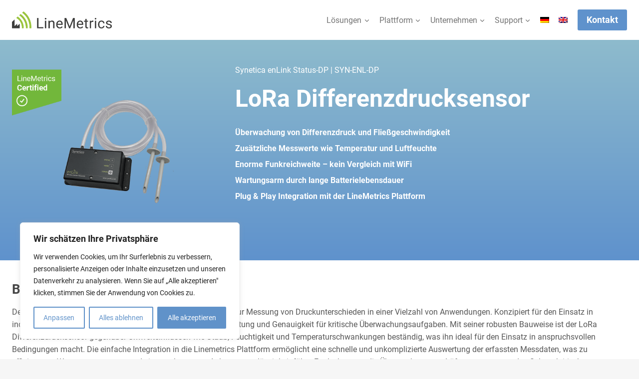

--- FILE ---
content_type: text/html
request_url: https://www.linemetrics.com/de/sensoren/lora-differenzdrucksensor/
body_size: 53204
content:
<!doctype html>
<html lang="de-DE" class="no-js" itemtype="https://schema.org/Blog" itemscope>
<head><script>if(navigator.userAgent.match(/MSIE|Internet Explorer/i)||navigator.userAgent.match(/Trident\/7\..*?rv:11/i)){var href=document.location.href;if(!href.match(/[?&]nowprocket/)){if(href.indexOf("?")==-1){if(href.indexOf("#")==-1){document.location.href=href+"?nowprocket=1"}else{document.location.href=href.replace("#","?nowprocket=1#")}}else{if(href.indexOf("#")==-1){document.location.href=href+"&nowprocket=1"}else{document.location.href=href.replace("#","&nowprocket=1#")}}}}</script><script>(()=>{class RocketLazyLoadScripts{constructor(){this.v="2.0.2",this.userEvents=["keydown","keyup","mousedown","mouseup","mousemove","mouseover","mouseenter","mouseout","mouseleave","touchmove","touchstart","touchend","touchcancel","wheel","click","dblclick","input","visibilitychange"],this.attributeEvents=["onblur","onclick","oncontextmenu","ondblclick","onfocus","onmousedown","onmouseenter","onmouseleave","onmousemove","onmouseout","onmouseover","onmouseup","onmousewheel","onscroll","onsubmit"]}async t(){this.i(),this.o(),/iP(ad|hone)/.test(navigator.userAgent)&&this.h(),this.u(),this.l(this),this.m(),this.k(this),this.p(this),this._(),await Promise.all([this.R(),this.L()]),this.lastBreath=Date.now(),this.S(this),this.P(),this.D(),this.O(),this.M(),await this.C(this.delayedScripts.normal),await this.C(this.delayedScripts.defer),await this.C(this.delayedScripts.async),this.T("domReady"),await this.F(),await this.j(),await this.I(),this.T("windowLoad"),await this.A(),window.dispatchEvent(new Event("rocket-allScriptsLoaded")),this.everythingLoaded=!0,this.lastTouchEnd&&await new Promise((t=>setTimeout(t,500-Date.now()+this.lastTouchEnd))),this.H(),this.T("all"),this.U(),this.W()}i(){this.CSPIssue=sessionStorage.getItem("rocketCSPIssue"),document.addEventListener("securitypolicyviolation",(t=>{this.CSPIssue||"script-src-elem"!==t.violatedDirective||"data"!==t.blockedURI||(this.CSPIssue=!0,sessionStorage.setItem("rocketCSPIssue",!0))}),{isRocket:!0})}o(){window.addEventListener("pageshow",(t=>{this.persisted=t.persisted,this.realWindowLoadedFired=!0}),{isRocket:!0}),window.addEventListener("pagehide",(()=>{this.onFirstUserAction=null}),{isRocket:!0})}h(){let t;function e(e){t=e}window.addEventListener("touchstart",e,{isRocket:!0}),window.addEventListener("touchend",(function i(o){Math.abs(o.changedTouches[0].pageX-t.changedTouches[0].pageX)<10&&Math.abs(o.changedTouches[0].pageY-t.changedTouches[0].pageY)<10&&o.timeStamp-t.timeStamp<200&&(o.target.dispatchEvent(new PointerEvent("click",{target:o.target,bubbles:!0,cancelable:!0})),event.preventDefault(),window.removeEventListener("touchstart",e,{isRocket:!0}),window.removeEventListener("touchend",i,{isRocket:!0}))}),{isRocket:!0})}q(t){this.userActionTriggered||("mousemove"!==t.type||this.firstMousemoveIgnored?"keyup"===t.type||"mouseover"===t.type||"mouseout"===t.type||(this.userActionTriggered=!0,this.onFirstUserAction&&this.onFirstUserAction()):this.firstMousemoveIgnored=!0),"click"===t.type&&t.preventDefault(),this.savedUserEvents.length>0&&(t.stopPropagation(),t.stopImmediatePropagation()),"touchstart"===this.lastEvent&&"touchend"===t.type&&(this.lastTouchEnd=Date.now()),"click"===t.type&&(this.lastTouchEnd=0),this.lastEvent=t.type,this.savedUserEvents.push(t)}u(){this.savedUserEvents=[],this.userEventHandler=this.q.bind(this),this.userEvents.forEach((t=>window.addEventListener(t,this.userEventHandler,{passive:!1,isRocket:!0})))}U(){this.userEvents.forEach((t=>window.removeEventListener(t,this.userEventHandler,{passive:!1,isRocket:!0}))),this.savedUserEvents.forEach((t=>{t.target.dispatchEvent(new window[t.constructor.name](t.type,t))}))}m(){this.eventsMutationObserver=new MutationObserver((t=>{const e="return false";for(const i of t){if("attributes"===i.type){const t=i.target.getAttribute(i.attributeName);t&&t!==e&&(i.target.setAttribute("data-rocket-"+i.attributeName,t),i.target.setAttribute(i.attributeName,e))}"childList"===i.type&&i.addedNodes.forEach((t=>{if(t.nodeType===Node.ELEMENT_NODE)for(const i of t.attributes)this.attributeEvents.includes(i.name)&&i.value&&""!==i.value&&(t.setAttribute("data-rocket-"+i.name,i.value),t.setAttribute(i.name,e))}))}})),this.eventsMutationObserver.observe(document,{subtree:!0,childList:!0,attributeFilter:this.attributeEvents})}H(){this.eventsMutationObserver.disconnect(),this.attributeEvents.forEach((t=>{document.querySelectorAll("[data-rocket-"+t+"]").forEach((e=>{e.setAttribute(t,e.getAttribute("data-rocket-"+t)),e.removeAttribute("data-rocket-"+t)}))}))}k(t){Object.defineProperty(HTMLElement.prototype,"onclick",{get(){return this.rocketonclick},set(e){this.rocketonclick=e,this.setAttribute(t.everythingLoaded?"onclick":"data-rocket-onclick","this.rocketonclick(event)")}})}S(t){function e(e,i){let o=e[i];e[i]=null,Object.defineProperty(e,i,{get:()=>o,set(s){t.everythingLoaded?o=s:e["rocket"+i]=o=s}})}e(document,"onreadystatechange"),e(window,"onload"),e(window,"onpageshow");try{Object.defineProperty(document,"readyState",{get:()=>t.rocketReadyState,set(e){t.rocketReadyState=e},configurable:!0}),document.readyState="loading"}catch(t){console.log("WPRocket DJE readyState conflict, bypassing")}}l(t){this.originalAddEventListener=EventTarget.prototype.addEventListener,this.originalRemoveEventListener=EventTarget.prototype.removeEventListener,this.savedEventListeners=[],EventTarget.prototype.addEventListener=function(e,i,o){o&&o.isRocket||!t.B(e,this)&&!t.userEvents.includes(e)||t.B(e,this)&&!t.userActionTriggered||e.startsWith("rocket-")?t.originalAddEventListener.call(this,e,i,o):t.savedEventListeners.push({target:this,remove:!1,type:e,func:i,options:o})},EventTarget.prototype.removeEventListener=function(e,i,o){o&&o.isRocket||!t.B(e,this)&&!t.userEvents.includes(e)||t.B(e,this)&&!t.userActionTriggered||e.startsWith("rocket-")?t.originalRemoveEventListener.call(this,e,i,o):t.savedEventListeners.push({target:this,remove:!0,type:e,func:i,options:o})}}T(t){"all"===t&&(EventTarget.prototype.addEventListener=this.originalAddEventListener,EventTarget.prototype.removeEventListener=this.originalRemoveEventListener),this.savedEventListeners=this.savedEventListeners.filter((e=>{let i=e.type,o=e.target||window;return"domReady"===t&&"DOMContentLoaded"!==i&&"readystatechange"!==i||("windowLoad"===t&&"load"!==i&&"readystatechange"!==i&&"pageshow"!==i||(this.B(i,o)&&(i="rocket-"+i),e.remove?o.removeEventListener(i,e.func,e.options):o.addEventListener(i,e.func,e.options),!1))}))}p(t){let e;function i(e){return t.everythingLoaded?e:e.split(" ").map((t=>"load"===t||t.startsWith("load.")?"rocket-jquery-load":t)).join(" ")}function o(o){function s(e){const s=o.fn[e];o.fn[e]=o.fn.init.prototype[e]=function(){return this[0]===window&&t.userActionTriggered&&("string"==typeof arguments[0]||arguments[0]instanceof String?arguments[0]=i(arguments[0]):"object"==typeof arguments[0]&&Object.keys(arguments[0]).forEach((t=>{const e=arguments[0][t];delete arguments[0][t],arguments[0][i(t)]=e}))),s.apply(this,arguments),this}}if(o&&o.fn&&!t.allJQueries.includes(o)){const e={DOMContentLoaded:[],"rocket-DOMContentLoaded":[]};for(const t in e)document.addEventListener(t,(()=>{e[t].forEach((t=>t()))}),{isRocket:!0});o.fn.ready=o.fn.init.prototype.ready=function(i){function s(){parseInt(o.fn.jquery)>2?setTimeout((()=>i.bind(document)(o))):i.bind(document)(o)}return t.realDomReadyFired?!t.userActionTriggered||t.fauxDomReadyFired?s():e["rocket-DOMContentLoaded"].push(s):e.DOMContentLoaded.push(s),o([])},s("on"),s("one"),s("off"),t.allJQueries.push(o)}e=o}t.allJQueries=[],o(window.jQuery),Object.defineProperty(window,"jQuery",{get:()=>e,set(t){o(t)}})}P(){const t=new Map;document.write=document.writeln=function(e){const i=document.currentScript,o=document.createRange(),s=i.parentElement;let n=t.get(i);void 0===n&&(n=i.nextSibling,t.set(i,n));const a=document.createDocumentFragment();o.setStart(a,0),a.appendChild(o.createContextualFragment(e)),s.insertBefore(a,n)}}async R(){return new Promise((t=>{this.userActionTriggered?t():this.onFirstUserAction=t}))}async L(){return new Promise((t=>{document.addEventListener("DOMContentLoaded",(()=>{this.realDomReadyFired=!0,t()}),{isRocket:!0})}))}async I(){return this.realWindowLoadedFired?Promise.resolve():new Promise((t=>{window.addEventListener("load",t,{isRocket:!0})}))}M(){this.pendingScripts=[];this.scriptsMutationObserver=new MutationObserver((t=>{for(const e of t)e.addedNodes.forEach((t=>{"SCRIPT"!==t.tagName||t.noModule||t.isWPRocket||this.pendingScripts.push({script:t,promise:new Promise((e=>{const i=()=>{const i=this.pendingScripts.findIndex((e=>e.script===t));i>=0&&this.pendingScripts.splice(i,1),e()};t.addEventListener("load",i,{isRocket:!0}),t.addEventListener("error",i,{isRocket:!0}),setTimeout(i,1e3)}))})}))})),this.scriptsMutationObserver.observe(document,{childList:!0,subtree:!0})}async j(){await this.J(),this.pendingScripts.length?(await this.pendingScripts[0].promise,await this.j()):this.scriptsMutationObserver.disconnect()}D(){this.delayedScripts={normal:[],async:[],defer:[]},document.querySelectorAll("script[type$=rocketlazyloadscript]").forEach((t=>{t.hasAttribute("data-rocket-src")?t.hasAttribute("async")&&!1!==t.async?this.delayedScripts.async.push(t):t.hasAttribute("defer")&&!1!==t.defer||"module"===t.getAttribute("data-rocket-type")?this.delayedScripts.defer.push(t):this.delayedScripts.normal.push(t):this.delayedScripts.normal.push(t)}))}async _(){await this.L();let t=[];document.querySelectorAll("script[type$=rocketlazyloadscript][data-rocket-src]").forEach((e=>{let i=e.getAttribute("data-rocket-src");if(i&&!i.startsWith("data:")){i.startsWith("//")&&(i=location.protocol+i);try{const o=new URL(i).origin;o!==location.origin&&t.push({src:o,crossOrigin:e.crossOrigin||"module"===e.getAttribute("data-rocket-type")})}catch(t){}}})),t=[...new Map(t.map((t=>[JSON.stringify(t),t]))).values()],this.N(t,"preconnect")}async $(t){if(await this.G(),!0!==t.noModule||!("noModule"in HTMLScriptElement.prototype))return new Promise((e=>{let i;function o(){(i||t).setAttribute("data-rocket-status","executed"),e()}try{if(navigator.userAgent.includes("Firefox/")||""===navigator.vendor||this.CSPIssue)i=document.createElement("script"),[...t.attributes].forEach((t=>{let e=t.nodeName;"type"!==e&&("data-rocket-type"===e&&(e="type"),"data-rocket-src"===e&&(e="src"),i.setAttribute(e,t.nodeValue))})),t.text&&(i.text=t.text),t.nonce&&(i.nonce=t.nonce),i.hasAttribute("src")?(i.addEventListener("load",o,{isRocket:!0}),i.addEventListener("error",(()=>{i.setAttribute("data-rocket-status","failed-network"),e()}),{isRocket:!0}),setTimeout((()=>{i.isConnected||e()}),1)):(i.text=t.text,o()),i.isWPRocket=!0,t.parentNode.replaceChild(i,t);else{const i=t.getAttribute("data-rocket-type"),s=t.getAttribute("data-rocket-src");i?(t.type=i,t.removeAttribute("data-rocket-type")):t.removeAttribute("type"),t.addEventListener("load",o,{isRocket:!0}),t.addEventListener("error",(i=>{this.CSPIssue&&i.target.src.startsWith("data:")?(console.log("WPRocket: CSP fallback activated"),t.removeAttribute("src"),this.$(t).then(e)):(t.setAttribute("data-rocket-status","failed-network"),e())}),{isRocket:!0}),s?(t.fetchPriority="high",t.removeAttribute("data-rocket-src"),t.src=s):t.src="data:text/javascript;base64,"+window.btoa(unescape(encodeURIComponent(t.text)))}}catch(i){t.setAttribute("data-rocket-status","failed-transform"),e()}}));t.setAttribute("data-rocket-status","skipped")}async C(t){const e=t.shift();return e?(e.isConnected&&await this.$(e),this.C(t)):Promise.resolve()}O(){this.N([...this.delayedScripts.normal,...this.delayedScripts.defer,...this.delayedScripts.async],"preload")}N(t,e){this.trash=this.trash||[];let i=!0;var o=document.createDocumentFragment();t.forEach((t=>{const s=t.getAttribute&&t.getAttribute("data-rocket-src")||t.src;if(s&&!s.startsWith("data:")){const n=document.createElement("link");n.href=s,n.rel=e,"preconnect"!==e&&(n.as="script",n.fetchPriority=i?"high":"low"),t.getAttribute&&"module"===t.getAttribute("data-rocket-type")&&(n.crossOrigin=!0),t.crossOrigin&&(n.crossOrigin=t.crossOrigin),t.integrity&&(n.integrity=t.integrity),t.nonce&&(n.nonce=t.nonce),o.appendChild(n),this.trash.push(n),i=!1}})),document.head.appendChild(o)}W(){this.trash.forEach((t=>t.remove()))}async F(){try{document.readyState="interactive"}catch(t){}this.fauxDomReadyFired=!0;try{await this.G(),document.dispatchEvent(new Event("rocket-readystatechange")),await this.G(),document.rocketonreadystatechange&&document.rocketonreadystatechange(),await this.G(),document.dispatchEvent(new Event("rocket-DOMContentLoaded")),await this.G(),window.dispatchEvent(new Event("rocket-DOMContentLoaded"))}catch(t){console.error(t)}}async A(){try{document.readyState="complete"}catch(t){}try{await this.G(),document.dispatchEvent(new Event("rocket-readystatechange")),await this.G(),document.rocketonreadystatechange&&document.rocketonreadystatechange(),await this.G(),window.dispatchEvent(new Event("rocket-load")),await this.G(),window.rocketonload&&window.rocketonload(),await this.G(),this.allJQueries.forEach((t=>t(window).trigger("rocket-jquery-load"))),await this.G();const t=new Event("rocket-pageshow");t.persisted=this.persisted,window.dispatchEvent(t),await this.G(),window.rocketonpageshow&&window.rocketonpageshow({persisted:this.persisted})}catch(t){console.error(t)}}async G(){Date.now()-this.lastBreath>45&&(await this.J(),this.lastBreath=Date.now())}async J(){return document.hidden?new Promise((t=>setTimeout(t))):new Promise((t=>requestAnimationFrame(t)))}B(t,e){return e===document&&"readystatechange"===t||(e===document&&"DOMContentLoaded"===t||(e===window&&"DOMContentLoaded"===t||(e===window&&"load"===t||e===window&&"pageshow"===t)))}static run(){(new RocketLazyLoadScripts).t()}}RocketLazyLoadScripts.run()})();</script>
	<meta charset="UTF-8">
	<meta name="viewport" content="width=device-width, initial-scale=1, minimum-scale=1">
	<meta name='robots' content='index, follow, max-image-preview:large, max-snippet:-1, max-video-preview:-1' />
	<style>img:is([sizes="auto" i], [sizes^="auto," i]) { contain-intrinsic-size: 3000px 1500px }</style>
	<link rel="alternate" hreflang="de" href="https://www.linemetrics.com/de/sensoren/lora-differenzdrucksensor/" />
<link rel="alternate" hreflang="en" href="https://www.linemetrics.com/en/sensors/lora-differential-pressure-sensor/" />
<link rel="alternate" hreflang="x-default" href="https://www.linemetrics.com/de/sensoren/lora-differenzdrucksensor/" />
        <script type="rocketlazyloadscript">
          window.dataLayer = window.dataLayer || [];

          const lm_consent_check_cookieYes = (consentType) => {
            let cookie = {};
            document.cookie.split(';').forEach(function(el) {
              let [key,value] = el.split('=');
              cookie[key.trim()] = value;
            })
            let consent = {};
            let values = cookie['cookieyes-consent'].split(',').forEach(function(pair) {
              let [key,value] = pair.split(':');
              consent[key.trim()] = value;
            });
            if(consent.hasOwnProperty(consentType)) {
              return ('yes' == consent[consentType] ? true : false);
            }
            return false;
          }

          dataLayer.push("consent", "default", {
              ad_storage: (lm_consent_check_cookieYes('advertisement') ? "granted" : "denied"),
              analytics_storage: (lm_consent_check_cookieYes('analytics') ? "granted" : "denied"),
              functionality_storage: (lm_consent_check_cookieYes('functional') ? "granted" : "denied"),
              personalization_storage: (lm_consent_check_cookieYes('functional') ? "granted" : "denied"),
              security_storage: (lm_consent_check_cookieYes('necessary') ? "granted" : "denied"),
              ad_user_data: (lm_consent_check_cookieYes('advertisement') ? "granted" : "denied"),
              ad_personalization: (lm_consent_check_cookieYes('advertisement') ? "granted" : "denied"),
              wait_for_update: 500
          });
          dataLayer.push("set", "ads_data_redaction", true);
        </script>
      
	<!-- This site is optimized with the Yoast SEO Premium plugin v24.5 (Yoast SEO v26.7) - https://yoast.com/wordpress/plugins/seo/ -->
	<title>LoRa Differenzdrucksensor | LineMetrics Smart Building Platform</title><style id="rocket-critical-css">.kadence-conversion-overlay{width:100%;height:100%;top:0;left:0;position:fixed;background:black;opacity:0.5}.kadence-conversion-wrap{position:fixed;top:0;left:0;right:0;bottom:0;display:flex;justify-content:center;align-items:center;z-index:100001;transform:scale(0);visibility:hidden;opacity:0}.kadence-conversion{background-color:var(--global-palette9, #fff);max-width:600px;width:100%;display:flex;margin:0px;justify-content:flex-start;align-items:flex-start;border-radius:0;overflow:visible;position:relative;box-sizing:border-box;text-align:left;border:0 solid transparent}.kadence-conversion-inner{padding:30px;width:100%;display:block;max-height:100vh;overflow-y:auto;position:relative;flex-direction:column}.kadence-conversion-wrap .kadence-conversions-close{background:transparent;border:0;padding:0.3em;display:inline-flex;justify-content:center;align-items:center;color:inherit;-webkit-appearance:none;position:absolute;bottom:calc(100% + 5px);right:0;box-shadow:none;text-shadow:none;font-size:24px;z-index:9999}.kadence-conversion-wrap .kadence-conversions-close svg{fill:currentColor;width:1em;height:1em}.kadence-conversion-wrap.kc-close-position-inside .kadence-conversions-close{top:5px;bottom:auto;right:5px}.kb-row-layout-wrap{position:relative;border:0 solid rgba(0,0,0,0)}.kb-row-layout-wrap:before{clear:both;display:table;content:""}.kt-row-column-wrap{display:grid;grid-template-columns:minmax(0,1fr);gap:var(--global-row-gutter-md, 2rem) var(--global-row-gutter-md, 2rem);grid-auto-rows:minmax(min-content,max-content);z-index:1;position:relative}.wp-block-kadence-rowlayout .kt-row-column-wrap.kb-theme-content-width{margin-left:auto;margin-right:auto}.kt-row-has-bg>.kt-row-column-wrap{padding-left:var(--global-content-edge-padding, 15px);padding-right:var(--global-content-edge-padding, 15px)}.alignfull>.kt-row-column-wrap{padding-left:var(--global-content-edge-padding, 15px);padding-right:var(--global-content-edge-padding, 15px)}.kt-inner-column-height-full:not(.kt-row-layout-row){grid-auto-rows:minmax(0,1fr)}.kt-inner-column-height-full:not(.kt-row-layout-row)>.wp-block-kadence-column{align-self:stretch}.kt-inner-column-height-full:not(.kt-row-layout-row)>.wp-block-kadence-column>.kt-inside-inner-col{height:100%}.kt-row-valign-middle.kt-inner-column-height-full>.wp-block-kadence-column:not(.kb-section-dir-horizontal)>.kt-inside-inner-col{display:flex;flex-direction:column;justify-content:center}@media screen and (max-width:767px){.kt-inner-column-height-full.kt-mobile-layout-row{grid-auto-rows:minmax(min-content,max-content)}.kt-inner-column-height-full.kt-mobile-layout-row>.wp-block-kadence-column>.kt-inside-inner-col{height:auto}}.kt-row-layout-overlay{top:0;left:0;position:absolute;opacity:.3;height:100%;width:100%;z-index:0;filter:opacity(100%)}.entry-content .wp-block-kadence-rowlayout.alignfull{text-align:inherit;margin-bottom:0}.wp-block-kadence-column{display:flex;flex-direction:column;z-index:1;min-width:0;min-height:0}.kt-inside-inner-col{flex-direction:column;border:0 solid rgba(0,0,0,0);position:relative}.kb-adv-form-submit-button{z-index:1;position:relative;overflow:hidden;display:inline-flex;text-align:center;align-items:center;justify-content:center}.kb-adv-form-submit-button:not(.kb-btn-global-inherit){border:0 solid rgba(0,0,0,0);padding:.4em 1em;font-size:1.125rem;border-radius:3px;box-shadow:none}.kb-adv-form-submit-button.kb-btn-global-fill{border:0px solid rgba(0,0,0,0);border-radius:3px;background:var(--global-palette-btn-bg, #3633E1);color:var(--global-palette-btn, #FFFFFF)}.kb-form-basic-style{font-size:var(--kb-form-font-size, 1rem);line-height:var(--kb-form-line-height, 1.6)}.kb-form-basic-style input[type=text],.kb-form-basic-style input[type=email]{-webkit-appearance:none;color:var(--kb-form-text-color, var(--global-palette5, #555352));border:var(--kb-form-border-width, 1px) solid var(--kb-form-border-color, var(--global-gray-400, #cbd5e0));font-size:var(--kb-form-font-size, 1rem);line-height:var(--kb-form-line-height, 1.6);border-radius:var(--kb-form-border-radius, 3px);padding:var(--kb-form-v-padding, 0.4em) var(--kb-form-h-padding, 0.5em);max-width:100%;background:var(--kb-form-background-color, var(--global-palette9, #fff));box-shadow:0px 0px 0px -7px rgba(0,0,0,0);font-family:inherit}.kb-form-basic-style button{line-height:var(--kb-form-line-height, 1.6)}.kb-form-basic-style ::-webkit-input-placeholder{color:var(--kb-form-placeholder-color, var(--global-palette6, #6e6e70))}.kb-form-basic-style ::-moz-placeholder{color:var(--kb-form-placeholder-color, var(--global-palette6, #6e6e70));opacity:1}.kb-form-basic-style :-ms-input-placeholder{color:var(--kb-form-placeholder-color, var(--global-palette6, #6e6e70))}.kb-form-basic-style :-moz-placeholder{color:var(--kb-form-placeholder-color, var(--global-palette6, #6e6e70))}.kb-form-basic-style *{box-sizing:border-box}.wp-block-kadence-advanced-form .kb-advanced-form{display:flex;flex-direction:column;flex-wrap:wrap;gap:1.6em;position:relative}.wp-block-kadence-advanced-form .kb-advanced-form>*{margin-bottom:0;margin-top:0}.wp-block-kadence-advanced-form .kb-adv-form-required{margin-left:2px;color:#b32d2e}.wp-block-kadence-advanced-form .kb-adv-form-field{display:flex;flex-direction:column;max-width:100%}.wp-block-kadence-advanced-form .kb-adv-form-field.kb-submit-field{flex-direction:initial}.wp-block-kadence-advanced-form.kb-adv-form-label-style-infield input[type=text],.wp-block-kadence-advanced-form.kb-adv-form-label-style-infield input[type=email]{padding-top:calc(1em + var(--kb-form-v-padding, 0.4em))}.wp-block-kadence-advanced-form.kb-adv-form-label-style-infield .kb-adv-form-label{line-height:1;font-size:75%;padding:var(--kb-form-v-padding, 0.4em) 0}.wp-block-kadence-advanced-form.kb-adv-form-label-style-infield .kb-adv-form-infield-type-input{position:relative}.wp-block-kadence-advanced-form.kb-adv-form-label-style-infield .kb-adv-form-infield-type-input .kb-adv-form-label{position:absolute;left:0;top:0;padding:var(--kb-form-v-padding, 0.4em) var(--kb-form-h-padding, 0.5em) 0}.kb-buttons-wrap{display:flex;flex-wrap:wrap;align-items:center;justify-content:center;gap:var(--global-kb-gap-xs, 0.5rem)}.kb-button{z-index:1;position:relative;overflow:hidden;display:inline-flex;text-align:center;align-items:center;justify-content:center}.wp-block-kadence-advancedbtn .kb-button:not(.specificity):not(.extra-specificity){text-decoration:none}.kb-button:not(.kb-btn-global-inherit){border:0 solid rgba(0,0,0,0);padding:.4em 1em;font-size:1.125rem;border-radius:3px;box-shadow:none}.kb-button.kb-btn-global-fill{border:0px solid rgba(0,0,0,0);border-radius:3px;background:var(--global-palette-btn-bg, #3633E1);color:var(--global-palette-btn, #FFFFFF)}.kb-button::before{position:absolute;content:"";top:0;right:0;bottom:0;left:0;z-index:-1;opacity:0;background:rgba(0,0,0,0)}.kb-button.kt-btn-has-svg-true{gap:.5em;display:inline-flex}.wp-block-kadence-advancedbtn .kb-svg-icon-wrap{display:inline-flex;justify-content:center;align-items:center}.wp-block-kadence-advancedbtn .kb-svg-icon-wrap svg{width:1em;height:1em}.kadence-info-box-image-intrisic{height:0}.kt-blocks-info-box-link-wrap{margin-left:auto;margin-right:auto}.kt-info-halign-center{text-align:center}.kt-info-halign-center .kadence-info-box-image-inner-intrisic-container{margin:0 auto}.wp-block-kadence-infobox .kt-blocks-info-box-title{margin-top:0}.kt-blocks-info-box-link-wrap{display:block;background:var(--global-palette8, #f2f2f2);padding:var(--global-kb-spacing-xs, 1rem);border-color:var(--global-palette7, #eeeeee)}.kt-blocks-info-box-media,.kt-blocks-info-box-link-wrap{border:0 solid rgba(0,0,0,0)}.kt-blocks-info-box-media{color:var(--global-palette5, #444444);padding:10px;margin:0 15px 0 15px}.kt-blocks-info-box-media img{padding:0;margin:0;max-width:100%;height:auto}.wp-block-kadence-infobox .kt-blocks-info-box-media-align-left{display:flex;align-items:center;justify-content:flex-start}.kt-blocks-info-box-media .kt-info-box-image,.kt-blocks-info-box-media-container{max-width:100%}.kadence-info-box-image-intrisic.kb-info-box-image-type-svg{height:auto;padding-bottom:0}.wp-block-kadence-infobox a.kt-blocks-info-box-link-wrap{text-decoration:none!important}.kt-blocks-info-box-media{overflow:hidden}.wp-block-kadence-dynamichtml.kb-dynamic-html{margin:0;padding:0}.kb-dynamic-html.kb-dynamic-html-alignment-left{justify-content:flex-start;text-align:left}.wp-block-group{box-sizing:border-box}ul{box-sizing:border-box}.wp-block-post-template{list-style:none;margin-bottom:0;margin-top:0;max-width:100%;padding:0}.entry-content{counter-reset:footnotes}:root{--wp--preset--font-size--normal:16px;--wp--preset--font-size--huge:42px}.screen-reader-text{border:0;clip:rect(1px,1px,1px,1px);clip-path:inset(50%);height:1px;margin:-1px;overflow:hidden;padding:0;position:absolute;width:1px;word-wrap:normal!important}.wpml-ls-flag{display:inline-block}.wpml-ls-flag{display:inline-block}.wpml-ls-menu-item .wpml-ls-flag{display:inline;vertical-align:baseline}.wpml-ls-menu-item .wpml-ls-flag+span{margin-left:.3em}ul .wpml-ls-menu-item a{display:flex;align-items:center}html{line-height:1.15;-webkit-text-size-adjust:100%}body{margin:0}main{display:block;min-width:0}h1{font-size:2em;margin:0.67em 0}a{background-color:transparent}strong{font-weight:bold}img{border-style:none}button,input,textarea{font-size:100%;margin:0}button,input{overflow:visible}button{text-transform:none}button,[type="reset"],[type="submit"]{-webkit-appearance:button}button::-moz-focus-inner,[type="reset"]::-moz-focus-inner,[type="submit"]::-moz-focus-inner{border-style:none;padding:0}button:-moz-focusring,[type="reset"]:-moz-focusring,[type="submit"]:-moz-focusring{outline:1px dotted ButtonText}textarea{overflow:auto}[type="search"]{-webkit-appearance:textfield;outline-offset:-2px}[type="search"]::-webkit-search-decoration{-webkit-appearance:none}::-webkit-file-upload-button{-webkit-appearance:button;font:inherit}:root{--global-gray-400:#CBD5E0;--global-gray-500:#A0AEC0;--global-xs-spacing:1em;--global-sm-spacing:1.5rem;--global-md-spacing:2rem;--global-lg-spacing:2.5em;--global-xl-spacing:3.5em;--global-xxl-spacing:5rem;--global-edge-spacing:1.5rem;--global-boxed-spacing:2rem;--global-font-size-small:clamp(0.8rem, 0.73rem + 0.217vw, 0.9rem);--global-font-size-medium:clamp(1.1rem, 0.995rem + 0.326vw, 1.25rem);--global-font-size-large:clamp(1.75rem, 1.576rem + 0.543vw, 2rem);--global-font-size-larger:clamp(2rem, 1.6rem + 1vw, 2.5rem);--global-font-size-xxlarge:clamp(2.25rem, 1.728rem + 1.63vw, 3rem)}h1,h2{padding:0;margin:0}html{box-sizing:border-box}*,*::before,*::after{box-sizing:inherit}ul{margin:0 0 1.5em 1.5em;padding:0}ul{list-style:disc}li>ul{margin-bottom:0;margin-left:1.5em}img{display:block;height:auto;max-width:100%}figure{margin:0.5em 0}a{color:var(--global-palette-highlight)}.screen-reader-text{clip:rect(1px,1px,1px,1px);position:absolute!important;height:1px;width:1px;overflow:hidden;word-wrap:normal!important}textarea{width:100%}input[type="text"],input[type="email"],input[type="search"],textarea{-webkit-appearance:none;color:var(--global-palette5);border:1px solid var(--global-gray-400);border-radius:3px;padding:0.4em 0.5em;max-width:100%;background:var(--global-palette9);box-shadow:0px 0px 0px -7px rgba(0,0,0,0)}::-webkit-input-placeholder{color:var(--global-palette6)}::-moz-placeholder{color:var(--global-palette6);opacity:1}::placeholder{color:var(--global-palette6)}.search-form{position:relative}.search-form input[type="search"],.search-form input.search-field{padding-right:60px;width:100%}.search-form .search-submit[type="submit"]{top:0;right:0;bottom:0;position:absolute;color:transparent;background:transparent;z-index:2;width:50px;border:0;padding:8px 12px 7px;border-radius:0;box-shadow:none;overflow:hidden}.search-form .kadence-search-icon-wrap{position:absolute;right:0;top:0;height:100%;width:50px;padding:0;text-align:center;background:0 0;z-index:3;color:var(--global-palette6);text-shadow:none;display:flex;align-items:center;justify-content:center}button,.button,input[type="reset"],input[type="submit"]{border-radius:3px;background:var(--global-palette-btn-bg);color:var(--global-palette-btn);padding:0.4em 1em;border:0;font-size:1.125rem;line-height:1.6;display:inline-block;font-family:inherit;text-decoration:none;box-shadow:0px 0px 0px -7px rgba(0,0,0,0)}button:visited,.button:visited,input[type="reset"]:visited,input[type="submit"]:visited{background:var(--global-palette-btn-bg);color:var(--global-palette-btn)}.kadence-svg-iconset{display:inline-flex;align-self:center}.kadence-svg-iconset svg{height:1em;width:1em}.kadence-svg-iconset.svg-baseline svg{top:.125em;position:relative}:root .has-theme-palette1-background-color{background-color:var(--global-palette1)}.kt-clear{*zoom:1}.kt-clear::before,.kt-clear::after{content:' ';display:table}.kt-clear::after{clear:both}.content-area{margin:var(--global-xxl-spacing) 0}.entry-content{word-break:break-word}.content-vertical-padding-bottom .content-area{margin-top:0}.site-container{margin:0 auto;padding:0 var(--global-content-edge-padding)}#wrapper{overflow:hidden;overflow:clip}body.footer-on-bottom #wrapper{min-height:100vh;display:flex;flex-direction:column}body.footer-on-bottom #inner-wrap{flex:1 0 auto}.site-branding{max-height:inherit}.site-branding a.brand{display:flex;gap:1em;flex-direction:row;align-items:center;text-decoration:none;color:inherit;max-height:inherit}.site-branding a.brand img{display:block}.header-navigation ul ul.sub-menu{display:none;position:absolute;top:100%;flex-direction:column;background:#fff;margin-left:0;box-shadow:0 2px 13px rgba(0,0,0,0.1);z-index:1000}.header-navigation ul ul.sub-menu>li:last-child{border-bottom:0}.nav--toggle-sub .dropdown-nav-toggle{display:block;background:transparent;position:absolute;right:0;top:50%;width:0.7em;height:0.7em;font-size:inherit;width:0.9em;height:0.9em;font-size:0.9em;display:inline-flex;line-height:inherit;margin:0;padding:0;border:none;border-radius:0;-webkit-transform:translateY(-50%);transform:translateY(-50%);overflow:visible}.nav--toggle-sub li.menu-item-has-children{position:relative}.nav-drop-title-wrap{position:relative;padding-right:1em;display:block}.header-navigation,.header-menu-container{display:flex}.header-navigation li.menu-item>a{display:block;width:100%;text-decoration:none;color:var(--global-palette4);-webkit-transform:translate3d(0,0,0);transform:translate3d(0,0,0)}.header-navigation ul.sub-menu{display:block;list-style:none;margin:0;padding:0}.header-navigation ul li.menu-item>a{padding:0.6em 0.5em}.header-navigation ul ul li.menu-item>a{padding:1em}.header-navigation ul ul li.menu-item>a{width:200px}.header-navigation .menu{display:flex;flex-wrap:wrap;justify-content:center;align-items:center;list-style:none;margin:0;padding:0}.menu-toggle-open{display:flex;background:transparent;align-items:center;box-shadow:none}.menu-toggle-open .menu-toggle-icon{display:flex}.menu-toggle-open.menu-toggle-style-default{border:0}.wp-site-blocks .menu-toggle-open{box-shadow:none}.mobile-navigation{width:100%}.mobile-navigation a{display:block;width:100%;text-decoration:none;padding:0.6em 0.5em}.mobile-navigation ul{display:block;list-style:none;margin:0;padding:0}.drawer-nav-drop-wrap{display:flex;position:relative}.drawer-nav-drop-wrap a{color:inherit}.drawer-nav-drop-wrap .drawer-sub-toggle{background:transparent;color:inherit;padding:0.5em 0.7em;display:flex;border:0;border-radius:0;box-shadow:none;line-height:normal}.mobile-navigation ul ul{padding-left:1em}.mobile-navigation ul.has-collapse-sub-nav ul.sub-menu{display:none}.popup-drawer{position:fixed;display:none;top:0;bottom:0;left:-99999rem;right:99999rem;z-index:100000}.popup-drawer .drawer-overlay{background-color:rgba(0,0,0,0.4);position:fixed;top:0;right:0;bottom:0;left:0;opacity:0}.popup-drawer .drawer-inner{width:100%;-webkit-transform:translateX(100%);transform:translateX(100%);max-width:90%;right:0;top:0;overflow:auto;background:#090c10;color:#fff;bottom:0;opacity:0;position:fixed;box-shadow:0 0 2rem 0 rgba(0,0,0,0.1);display:flex;flex-direction:column}.popup-drawer .drawer-header{padding:0 1.5em;display:flex;justify-content:flex-end;min-height:calc(1.2em + 24px)}.popup-drawer .drawer-header .drawer-toggle{background:transparent;border:0;font-size:24px;line-height:1;padding:0.6em 0.15em;color:inherit;display:flex;box-shadow:none;border-radius:0}.popup-drawer .drawer-content{padding:0 1.5em 1.5em}.popup-drawer .drawer-header .drawer-toggle{width:1em;position:relative;height:1em;box-sizing:content-box;font-size:24px}.drawer-toggle .toggle-close-bar{width:0.75em;height:0.08em;background:currentColor;-webkit-transform-origin:center center;transform-origin:center center;position:absolute;margin-top:-0.04em;opacity:0;border-radius:0.08em;left:50%;margin-left:-0.375em;top:50%;-webkit-transform:rotate(45deg) translateX(-50%);transform:rotate(45deg) translateX(-50%)}.drawer-toggle .toggle-close-bar:last-child{-webkit-transform:rotate(-45deg) translateX(50%);transform:rotate(-45deg) translateX(50%)}#main-header{display:none}#masthead{position:relative;z-index:11}@media screen and (min-width:1025px){#main-header{display:block}#mobile-header{display:none}}.site-header-row{display:grid;grid-template-columns:auto auto}.site-header-section{display:flex;max-height:inherit}.site-header-item{display:flex;align-items:center;margin-right:10px;max-height:inherit}.site-header-section>.site-header-item:last-child{margin-right:0}.drawer-content .site-header-item{margin-right:0;margin-bottom:10px}.drawer-content .site-header-item:last-child{margin-bottom:0}.site-header-section-right{justify-content:flex-end}.search-toggle-open{display:flex;background:transparent;align-items:center;padding:0.5em;box-shadow:none}.search-toggle-open .search-toggle-icon{display:flex}.search-toggle-open .search-toggle-icon svg.kadence-svg-icon{top:-0.05em;position:relative}.search-toggle-open.search-toggle-style-default{border:0}.popup-drawer-layout-fullwidth .drawer-inner{max-width:none;background:rgba(9,12,16,0.97)}#search-drawer .drawer-inner .drawer-header{position:relative;z-index:100}#search-drawer .drawer-inner .drawer-content{display:flex;justify-content:center;align-items:center;position:absolute;top:0;bottom:0;left:0;right:0;padding:2em}#search-drawer .drawer-inner form{max-width:800px;width:100%;margin:0 auto;display:flex}#search-drawer .drawer-inner form label{flex-grow:2}#search-drawer .drawer-inner form ::-webkit-input-placeholder{color:currentColor;opacity:0.5}#search-drawer .drawer-inner form ::-moz-placeholder{color:currentColor;opacity:0.5}#search-drawer .drawer-inner form :-ms-input-placeholder{color:currentColor;opacity:0.5}#search-drawer .drawer-inner form :-moz-placeholder{color:currentColor;opacity:0.5}#search-drawer .drawer-inner input.search-field{width:100%;background:transparent;color:var(--global-palette6);padding:0.8em 80px 0.8em 0.8em;font-size:20px;border:1px solid currentColor}#search-drawer .drawer-inner .search-submit[type="submit"]{width:70px}#search-drawer .drawer-inner .kadence-search-icon-wrap{color:var(--global-palette6);width:70px}#mobile-drawer{z-index:99999}.content-wrap{position:relative}.single-content{margin:var(--global-md-spacing) 0 0}.single-content figure,.single-content p{margin-top:0;margin-bottom:var(--global-md-spacing)}.single-content h1,.single-content h2{margin:1.5em 0 .5em}.single-content h1+*,.single-content h2+*,.single-content h4+*{margin-top:0}.single-content ul{margin:0 0 var(--global-md-spacing);padding-left:2em}.single-content li>ul{margin:0}.single-content figure:last-child,.single-content p:last-child,.single-content ul:last-child{margin-bottom:0}.entry-content:after{display:table;clear:both;content:''}.content-title-style-hide .entry-content{margin:0}.alignfull,.entry-content .alignfull{margin-left:calc(50% - (var(--global-vw, 100vw) / 2));margin-right:calc(50% - (var(--global-vw, 100vw) / 2));max-width:100vw;width:var(--global-vw, 100vw);padding-left:0;padding-right:0;clear:both}.nav-drop-title-wrap{display:flex;align-items:center}.header-navigation>div>ul>li>a{display:flex;align-items:center}.header-menu-container ul.menu{position:relative}.header-menu-container ul.menu>li.kadence-menu-mega-enabled>ul a{width:100%}.header-menu-container ul.menu>li.kadence-menu-mega-enabled>ul>li{border-bottom:0!important}.header-menu-container ul.menu>li.kadence-menu-mega-enabled>ul ul{display:block;position:static;box-shadow:none;background:transparent;opacity:1;visibility:hidden;-webkit-transform:none;transform:none;height:auto;clip:auto}</style><link rel="preload" data-rocket-preload as="image" href="https://www.linemetrics.com/wp-content/uploads/2024/03/synetica-enlink-dp_bearbeitet_batched.png" imagesrcset="https://www.linemetrics.com/wp-content/uploads/2024/03/synetica-enlink-dp_bearbeitet_batched.png 1250w, https://www.linemetrics.com/wp-content/uploads/2024/03/synetica-enlink-dp_bearbeitet_batched-300x250.png 300w, https://www.linemetrics.com/wp-content/uploads/2024/03/synetica-enlink-dp_bearbeitet_batched-1030x859.png 1030w, https://www.linemetrics.com/wp-content/uploads/2024/03/synetica-enlink-dp_bearbeitet_batched-768x640.png 768w" imagesizes="(max-width: 1250px) 100vw, 1250px" fetchpriority="high">
	<link rel="canonical" href="https://www.linemetrics.com/de/sensoren/lora-differenzdrucksensor/" />
	<meta property="og:locale" content="de_DE" />
	<meta property="og:type" content="article" />
	<meta property="og:title" content="LoRa Differenzdrucksensor" />
	<meta property="og:description" content="Der Lora Differenzdrucksensor ist ein hochpräzises Instrument zur Messung von Druckunterschieden in einer Vielzahl von Anwendungen. Konzipiert für den Einsatz in industriellen Umgebungen, bietet dieser Sensor zuverlässige Leistung und Genauigkeit für kritische Überwachungsaufgaben. Mit seiner robusten Bauweise ist der LoRa Differenzdrucksensor gegenüber Umwelteinflüssen wie Staub, Feuchtigkeit und Temperaturschwankungen beständig, was ihn ideal für den Einsatz..." />
	<meta property="og:url" content="https://www.linemetrics.com/de/sensoren/lora-differenzdrucksensor/" />
	<meta property="og:site_name" content="LineMetrics Smart Building Platform" />
	<meta property="article:modified_time" content="2025-02-25T11:52:31+00:00" />
	<meta property="og:image" content="https://www.linemetrics.com/wp-content/uploads/2024/03/synetica-enlink-dp_bearbeitet_batched.png" />
	<meta property="og:image:width" content="1250" />
	<meta property="og:image:height" content="1042" />
	<meta property="og:image:type" content="image/png" />
	<meta name="twitter:card" content="summary_large_image" />
	<meta name="twitter:label1" content="Geschätzte Lesezeit" />
	<meta name="twitter:data1" content="2 Minuten" />
	<script type="application/ld+json" class="yoast-schema-graph">{"@context":"https://schema.org","@graph":[{"@type":"WebPage","@id":"https://www.linemetrics.com/de/sensoren/lora-differenzdrucksensor/","url":"https://www.linemetrics.com/de/sensoren/lora-differenzdrucksensor/","name":"LoRa Differenzdrucksensor | LineMetrics Smart Building Platform","isPartOf":{"@id":"https://www.linemetrics.com/de/#website"},"primaryImageOfPage":{"@id":"https://www.linemetrics.com/de/sensoren/lora-differenzdrucksensor/#primaryimage"},"image":{"@id":"https://www.linemetrics.com/de/sensoren/lora-differenzdrucksensor/#primaryimage"},"thumbnailUrl":"https://www.linemetrics.com/wp-content/uploads/2024/03/synetica-enlink-dp_bearbeitet_batched.png","datePublished":"2024-03-22T13:37:10+00:00","dateModified":"2025-02-25T11:52:31+00:00","breadcrumb":{"@id":"https://www.linemetrics.com/de/sensoren/lora-differenzdrucksensor/#breadcrumb"},"inLanguage":"de","potentialAction":[{"@type":"ReadAction","target":["https://www.linemetrics.com/de/sensoren/lora-differenzdrucksensor/"]}]},{"@type":"ImageObject","inLanguage":"de","@id":"https://www.linemetrics.com/de/sensoren/lora-differenzdrucksensor/#primaryimage","url":"https://www.linemetrics.com/wp-content/uploads/2024/03/synetica-enlink-dp_bearbeitet_batched.png","contentUrl":"https://www.linemetrics.com/wp-content/uploads/2024/03/synetica-enlink-dp_bearbeitet_batched.png","width":1250,"height":1042},{"@type":"BreadcrumbList","@id":"https://www.linemetrics.com/de/sensoren/lora-differenzdrucksensor/#breadcrumb","itemListElement":[{"@type":"ListItem","position":1,"name":"Startseite","item":"https://www.linemetrics.com/de/"},{"@type":"ListItem","position":2,"name":"LoRa Differenzdrucksensor"}]},{"@type":"WebSite","@id":"https://www.linemetrics.com/de/#website","url":"https://www.linemetrics.com/de/","name":"LineMetrics","description":"Die einfachste Art um Sensordaten in Bestandsgebäuden zu erfassen","publisher":{"@id":"https://www.linemetrics.com/de/#organization"},"potentialAction":[{"@type":"SearchAction","target":{"@type":"EntryPoint","urlTemplate":"https://www.linemetrics.com/de/?s={search_term_string}"},"query-input":{"@type":"PropertyValueSpecification","valueRequired":true,"valueName":"search_term_string"}}],"inLanguage":"de"},{"@type":"Organization","@id":"https://www.linemetrics.com/de/#organization","name":"LineMetrics GmbH","url":"https://www.linemetrics.com/de/","logo":{"@type":"ImageObject","inLanguage":"de","@id":"https://www.linemetrics.com/de/#/schema/logo/image/","url":"https://www.linemetrics.com/wp-content/uploads/2024/04/LineMetrics-Standard-Bild.png","contentUrl":"https://www.linemetrics.com/wp-content/uploads/2024/04/LineMetrics-Standard-Bild.png","width":1200,"height":675,"caption":"LineMetrics GmbH"},"image":{"@id":"https://www.linemetrics.com/de/#/schema/logo/image/"},"sameAs":["https://www.linkedin.com/company/linemetrics/"]}]}</script>
	<!-- / Yoast SEO Premium plugin. -->



<link rel="alternate" type="application/rss+xml" title="LineMetrics Smart Building Platform &raquo; Feed" href="https://www.linemetrics.com/de/feed/" />
			<script type="rocketlazyloadscript">document.documentElement.classList.remove( 'no-js' );</script>
			<link data-minify="1" rel='preload'  href='https://www.linemetrics.com/wp-content/cache/min/1/wp-content/plugins/kadence-conversions/assets/kadence-conversions.css?ver=1734598448' data-rocket-async="style" as="style" onload="this.onload=null;this.rel='stylesheet'" onerror="this.removeAttribute('data-rocket-async')"  media='all' />
<link data-minify="1" rel='preload'  href='https://www.linemetrics.com/wp-content/cache/min/1/wp-content/plugins/kadence-blocks/dist/style-blocks-rowlayout.css?ver=1734598448' data-rocket-async="style" as="style" onload="this.onload=null;this.rel='stylesheet'" onerror="this.removeAttribute('data-rocket-async')"  media='all' />
<link data-minify="1" rel='preload'  href='https://www.linemetrics.com/wp-content/cache/min/1/wp-content/plugins/kadence-blocks/dist/style-blocks-column.css?ver=1734598448' data-rocket-async="style" as="style" onload="this.onload=null;this.rel='stylesheet'" onerror="this.removeAttribute('data-rocket-async')"  media='all' />
<style id='kadence-blocks-advancedheading-inline-css'>
.wp-block-kadence-advancedheading mark{background:transparent;border-style:solid;border-width:0}.wp-block-kadence-advancedheading mark.kt-highlight{color:#f76a0c;}.kb-adv-heading-icon{display: inline-flex;justify-content: center;align-items: center;} .is-layout-constrained > .kb-advanced-heading-link {display: block;}.single-content .kadence-advanced-heading-wrapper h1, .single-content .kadence-advanced-heading-wrapper h2, .single-content .kadence-advanced-heading-wrapper h3, .single-content .kadence-advanced-heading-wrapper h4, .single-content .kadence-advanced-heading-wrapper h5, .single-content .kadence-advanced-heading-wrapper h6 {margin: 1.5em 0 .5em;}.single-content .kadence-advanced-heading-wrapper+* { margin-top:0;}
</style>
<link data-minify="1" rel='preload'  href='https://www.linemetrics.com/wp-content/cache/min/1/wp-content/plugins/kadence-blocks/dist/style-blocks-advanced-form.css?ver=1734598448' data-rocket-async="style" as="style" onload="this.onload=null;this.rel='stylesheet'" onerror="this.removeAttribute('data-rocket-async')"  media='all' />
<link data-minify="1" rel='preload'  href='https://www.linemetrics.com/wp-content/cache/min/1/wp-content/plugins/kadence-blocks/dist/style-blocks-image.css?ver=1734598449' data-rocket-async="style" as="style" onload="this.onload=null;this.rel='stylesheet'" onerror="this.removeAttribute('data-rocket-async')"  media='all' />
<link data-minify="1" rel='preload'  href='https://www.linemetrics.com/wp-content/cache/min/1/wp-content/plugins/kadence-blocks/dist/style-blocks-advancedbtn.css?ver=1734598449' data-rocket-async="style" as="style" onload="this.onload=null;this.rel='stylesheet'" onerror="this.removeAttribute('data-rocket-async')"  media='all' />
<link data-minify="1" rel='preload'  href='https://www.linemetrics.com/wp-content/cache/min/1/wp-content/plugins/kadence-blocks/dist/style-blocks-tabs.css?ver=1734598532' data-rocket-async="style" as="style" onload="this.onload=null;this.rel='stylesheet'" onerror="this.removeAttribute('data-rocket-async')"  media='all' />
<link data-minify="1" rel='preload'  href='https://www.linemetrics.com/wp-content/cache/min/1/wp-content/plugins/kadence-blocks/dist/style-blocks-infobox.css?ver=1734598449' data-rocket-async="style" as="style" onload="this.onload=null;this.rel='stylesheet'" onerror="this.removeAttribute('data-rocket-async')"  media='all' />
<link data-minify="1" rel='preload'  href='https://www.linemetrics.com/wp-content/cache/min/1/wp-content/plugins/kadence-blocks-pro/dist/style-blocks-dynamichtml.css?ver=1734598598' data-rocket-async="style" as="style" onload="this.onload=null;this.rel='stylesheet'" onerror="this.removeAttribute('data-rocket-async')"  media='all' />
<link data-minify="1" rel='preload'  href='https://www.linemetrics.com/wp-content/cache/min/1/wp-content/plugins/kadence-blocks-pro/dist/style-blocks-postgrid.css?ver=1734598449' data-rocket-async="style" as="style" onload="this.onload=null;this.rel='stylesheet'" onerror="this.removeAttribute('data-rocket-async')"  media='all' />
<link rel='preload'  href='https://www.linemetrics.com/wp-includes/css/dist/block-library/style.min.css?ver=6.7.4' data-rocket-async="style" as="style" onload="this.onload=null;this.rel='stylesheet'" onerror="this.removeAttribute('data-rocket-async')"  media='all' />
<style id='classic-theme-styles-inline-css'>
/*! This file is auto-generated */
.wp-block-button__link{color:#fff;background-color:#32373c;border-radius:9999px;box-shadow:none;text-decoration:none;padding:calc(.667em + 2px) calc(1.333em + 2px);font-size:1.125em}.wp-block-file__button{background:#32373c;color:#fff;text-decoration:none}
</style>
<style id='global-styles-inline-css'>
:root{--wp--preset--aspect-ratio--square: 1;--wp--preset--aspect-ratio--4-3: 4/3;--wp--preset--aspect-ratio--3-4: 3/4;--wp--preset--aspect-ratio--3-2: 3/2;--wp--preset--aspect-ratio--2-3: 2/3;--wp--preset--aspect-ratio--16-9: 16/9;--wp--preset--aspect-ratio--9-16: 9/16;--wp--preset--color--black: #000000;--wp--preset--color--cyan-bluish-gray: #abb8c3;--wp--preset--color--white: #ffffff;--wp--preset--color--pale-pink: #f78da7;--wp--preset--color--vivid-red: #cf2e2e;--wp--preset--color--luminous-vivid-orange: #ff6900;--wp--preset--color--luminous-vivid-amber: #fcb900;--wp--preset--color--light-green-cyan: #7bdcb5;--wp--preset--color--vivid-green-cyan: #00d084;--wp--preset--color--pale-cyan-blue: #8ed1fc;--wp--preset--color--vivid-cyan-blue: #0693e3;--wp--preset--color--vivid-purple: #9b51e0;--wp--preset--color--theme-palette-1: var(--global-palette1);--wp--preset--color--theme-palette-2: var(--global-palette2);--wp--preset--color--theme-palette-3: var(--global-palette3);--wp--preset--color--theme-palette-4: var(--global-palette4);--wp--preset--color--theme-palette-5: var(--global-palette5);--wp--preset--color--theme-palette-6: var(--global-palette6);--wp--preset--color--theme-palette-7: var(--global-palette7);--wp--preset--color--theme-palette-8: var(--global-palette8);--wp--preset--color--theme-palette-9: var(--global-palette9);--wp--preset--gradient--vivid-cyan-blue-to-vivid-purple: linear-gradient(135deg,rgba(6,147,227,1) 0%,rgb(155,81,224) 100%);--wp--preset--gradient--light-green-cyan-to-vivid-green-cyan: linear-gradient(135deg,rgb(122,220,180) 0%,rgb(0,208,130) 100%);--wp--preset--gradient--luminous-vivid-amber-to-luminous-vivid-orange: linear-gradient(135deg,rgba(252,185,0,1) 0%,rgba(255,105,0,1) 100%);--wp--preset--gradient--luminous-vivid-orange-to-vivid-red: linear-gradient(135deg,rgba(255,105,0,1) 0%,rgb(207,46,46) 100%);--wp--preset--gradient--very-light-gray-to-cyan-bluish-gray: linear-gradient(135deg,rgb(238,238,238) 0%,rgb(169,184,195) 100%);--wp--preset--gradient--cool-to-warm-spectrum: linear-gradient(135deg,rgb(74,234,220) 0%,rgb(151,120,209) 20%,rgb(207,42,186) 40%,rgb(238,44,130) 60%,rgb(251,105,98) 80%,rgb(254,248,76) 100%);--wp--preset--gradient--blush-light-purple: linear-gradient(135deg,rgb(255,206,236) 0%,rgb(152,150,240) 100%);--wp--preset--gradient--blush-bordeaux: linear-gradient(135deg,rgb(254,205,165) 0%,rgb(254,45,45) 50%,rgb(107,0,62) 100%);--wp--preset--gradient--luminous-dusk: linear-gradient(135deg,rgb(255,203,112) 0%,rgb(199,81,192) 50%,rgb(65,88,208) 100%);--wp--preset--gradient--pale-ocean: linear-gradient(135deg,rgb(255,245,203) 0%,rgb(182,227,212) 50%,rgb(51,167,181) 100%);--wp--preset--gradient--electric-grass: linear-gradient(135deg,rgb(202,248,128) 0%,rgb(113,206,126) 100%);--wp--preset--gradient--midnight: linear-gradient(135deg,rgb(2,3,129) 0%,rgb(40,116,252) 100%);--wp--preset--font-size--small: var(--global-font-size-small);--wp--preset--font-size--medium: var(--global-font-size-medium);--wp--preset--font-size--large: var(--global-font-size-large);--wp--preset--font-size--x-large: 42px;--wp--preset--font-size--larger: var(--global-font-size-larger);--wp--preset--font-size--xxlarge: var(--global-font-size-xxlarge);--wp--preset--spacing--20: 0.44rem;--wp--preset--spacing--30: 0.67rem;--wp--preset--spacing--40: 1rem;--wp--preset--spacing--50: 1.5rem;--wp--preset--spacing--60: 2.25rem;--wp--preset--spacing--70: 3.38rem;--wp--preset--spacing--80: 5.06rem;--wp--preset--shadow--natural: 6px 6px 9px rgba(0, 0, 0, 0.2);--wp--preset--shadow--deep: 12px 12px 50px rgba(0, 0, 0, 0.4);--wp--preset--shadow--sharp: 6px 6px 0px rgba(0, 0, 0, 0.2);--wp--preset--shadow--outlined: 6px 6px 0px -3px rgba(255, 255, 255, 1), 6px 6px rgba(0, 0, 0, 1);--wp--preset--shadow--crisp: 6px 6px 0px rgba(0, 0, 0, 1);}:where(.is-layout-flex){gap: 0.5em;}:where(.is-layout-grid){gap: 0.5em;}body .is-layout-flex{display: flex;}.is-layout-flex{flex-wrap: wrap;align-items: center;}.is-layout-flex > :is(*, div){margin: 0;}body .is-layout-grid{display: grid;}.is-layout-grid > :is(*, div){margin: 0;}:where(.wp-block-columns.is-layout-flex){gap: 2em;}:where(.wp-block-columns.is-layout-grid){gap: 2em;}:where(.wp-block-post-template.is-layout-flex){gap: 1.25em;}:where(.wp-block-post-template.is-layout-grid){gap: 1.25em;}.has-black-color{color: var(--wp--preset--color--black) !important;}.has-cyan-bluish-gray-color{color: var(--wp--preset--color--cyan-bluish-gray) !important;}.has-white-color{color: var(--wp--preset--color--white) !important;}.has-pale-pink-color{color: var(--wp--preset--color--pale-pink) !important;}.has-vivid-red-color{color: var(--wp--preset--color--vivid-red) !important;}.has-luminous-vivid-orange-color{color: var(--wp--preset--color--luminous-vivid-orange) !important;}.has-luminous-vivid-amber-color{color: var(--wp--preset--color--luminous-vivid-amber) !important;}.has-light-green-cyan-color{color: var(--wp--preset--color--light-green-cyan) !important;}.has-vivid-green-cyan-color{color: var(--wp--preset--color--vivid-green-cyan) !important;}.has-pale-cyan-blue-color{color: var(--wp--preset--color--pale-cyan-blue) !important;}.has-vivid-cyan-blue-color{color: var(--wp--preset--color--vivid-cyan-blue) !important;}.has-vivid-purple-color{color: var(--wp--preset--color--vivid-purple) !important;}.has-black-background-color{background-color: var(--wp--preset--color--black) !important;}.has-cyan-bluish-gray-background-color{background-color: var(--wp--preset--color--cyan-bluish-gray) !important;}.has-white-background-color{background-color: var(--wp--preset--color--white) !important;}.has-pale-pink-background-color{background-color: var(--wp--preset--color--pale-pink) !important;}.has-vivid-red-background-color{background-color: var(--wp--preset--color--vivid-red) !important;}.has-luminous-vivid-orange-background-color{background-color: var(--wp--preset--color--luminous-vivid-orange) !important;}.has-luminous-vivid-amber-background-color{background-color: var(--wp--preset--color--luminous-vivid-amber) !important;}.has-light-green-cyan-background-color{background-color: var(--wp--preset--color--light-green-cyan) !important;}.has-vivid-green-cyan-background-color{background-color: var(--wp--preset--color--vivid-green-cyan) !important;}.has-pale-cyan-blue-background-color{background-color: var(--wp--preset--color--pale-cyan-blue) !important;}.has-vivid-cyan-blue-background-color{background-color: var(--wp--preset--color--vivid-cyan-blue) !important;}.has-vivid-purple-background-color{background-color: var(--wp--preset--color--vivid-purple) !important;}.has-black-border-color{border-color: var(--wp--preset--color--black) !important;}.has-cyan-bluish-gray-border-color{border-color: var(--wp--preset--color--cyan-bluish-gray) !important;}.has-white-border-color{border-color: var(--wp--preset--color--white) !important;}.has-pale-pink-border-color{border-color: var(--wp--preset--color--pale-pink) !important;}.has-vivid-red-border-color{border-color: var(--wp--preset--color--vivid-red) !important;}.has-luminous-vivid-orange-border-color{border-color: var(--wp--preset--color--luminous-vivid-orange) !important;}.has-luminous-vivid-amber-border-color{border-color: var(--wp--preset--color--luminous-vivid-amber) !important;}.has-light-green-cyan-border-color{border-color: var(--wp--preset--color--light-green-cyan) !important;}.has-vivid-green-cyan-border-color{border-color: var(--wp--preset--color--vivid-green-cyan) !important;}.has-pale-cyan-blue-border-color{border-color: var(--wp--preset--color--pale-cyan-blue) !important;}.has-vivid-cyan-blue-border-color{border-color: var(--wp--preset--color--vivid-cyan-blue) !important;}.has-vivid-purple-border-color{border-color: var(--wp--preset--color--vivid-purple) !important;}.has-vivid-cyan-blue-to-vivid-purple-gradient-background{background: var(--wp--preset--gradient--vivid-cyan-blue-to-vivid-purple) !important;}.has-light-green-cyan-to-vivid-green-cyan-gradient-background{background: var(--wp--preset--gradient--light-green-cyan-to-vivid-green-cyan) !important;}.has-luminous-vivid-amber-to-luminous-vivid-orange-gradient-background{background: var(--wp--preset--gradient--luminous-vivid-amber-to-luminous-vivid-orange) !important;}.has-luminous-vivid-orange-to-vivid-red-gradient-background{background: var(--wp--preset--gradient--luminous-vivid-orange-to-vivid-red) !important;}.has-very-light-gray-to-cyan-bluish-gray-gradient-background{background: var(--wp--preset--gradient--very-light-gray-to-cyan-bluish-gray) !important;}.has-cool-to-warm-spectrum-gradient-background{background: var(--wp--preset--gradient--cool-to-warm-spectrum) !important;}.has-blush-light-purple-gradient-background{background: var(--wp--preset--gradient--blush-light-purple) !important;}.has-blush-bordeaux-gradient-background{background: var(--wp--preset--gradient--blush-bordeaux) !important;}.has-luminous-dusk-gradient-background{background: var(--wp--preset--gradient--luminous-dusk) !important;}.has-pale-ocean-gradient-background{background: var(--wp--preset--gradient--pale-ocean) !important;}.has-electric-grass-gradient-background{background: var(--wp--preset--gradient--electric-grass) !important;}.has-midnight-gradient-background{background: var(--wp--preset--gradient--midnight) !important;}.has-small-font-size{font-size: var(--wp--preset--font-size--small) !important;}.has-medium-font-size{font-size: var(--wp--preset--font-size--medium) !important;}.has-large-font-size{font-size: var(--wp--preset--font-size--large) !important;}.has-x-large-font-size{font-size: var(--wp--preset--font-size--x-large) !important;}
:where(.wp-block-post-template.is-layout-flex){gap: 1.25em;}:where(.wp-block-post-template.is-layout-grid){gap: 1.25em;}
:where(.wp-block-columns.is-layout-flex){gap: 2em;}:where(.wp-block-columns.is-layout-grid){gap: 2em;}
:root :where(.wp-block-pullquote){font-size: 1.5em;line-height: 1.6;}
</style>
<link data-minify="1" rel='preload'  href='https://www.linemetrics.com/wp-content/cache/min/1/wp-content/plugins/sitepress-multilingual-cms/dist/css/blocks/styles.css?ver=1734598448' data-rocket-async="style" as="style" onload="this.onload=null;this.rel='stylesheet'" onerror="this.removeAttribute('data-rocket-async')"  media='all' />
<link data-minify="1" rel='preload'  href='https://www.linemetrics.com/wp-content/cache/min/1/wp-content/plugins/roi-calculator/frontend/asset/css/style.css?ver=1734677544' data-rocket-async="style" as="style" onload="this.onload=null;this.rel='stylesheet'" onerror="this.removeAttribute('data-rocket-async')"  media='all' />
<link rel='preload'  href='https://www.linemetrics.com/wp-content/plugins/sitepress-multilingual-cms/templates/language-switchers/menu-item/style.min.css?ver=1' data-rocket-async="style" as="style" onload="this.onload=null;this.rel='stylesheet'" onerror="this.removeAttribute('data-rocket-async')"  media='all' />
<style id='wpml-menu-item-0-inline-css'>
#lang_sel img, #lang_sel_list img, #lang_sel_footer img { display: inline; }
</style>
<link rel='preload'  href='https://www.linemetrics.com/wp-content/themes/kadence/assets/css/global.min.css?ver=1.2.16' data-rocket-async="style" as="style" onload="this.onload=null;this.rel='stylesheet'" onerror="this.removeAttribute('data-rocket-async')"  media='all' />
<style id='kadence-global-inline-css'>
/* Kadence Base CSS */
:root{--global-palette1:#5f92cc;--global-palette2:#486d98;--global-palette3:#424242;--global-palette4:#575757;--global-palette5:#747474;--global-palette6:#929292;--global-palette7:#e1e1e1;--global-palette8:#f6f6f6;--global-palette9:#ffffff;--global-palette9rgb:255, 255, 255;--global-palette-highlight:var(--global-palette1);--global-palette-highlight-alt:var(--global-palette2);--global-palette-highlight-alt2:var(--global-palette9);--global-palette-btn-bg:var(--global-palette1);--global-palette-btn-bg-hover:var(--global-palette2);--global-palette-btn:var(--global-palette9);--global-palette-btn-hover:var(--global-palette9);--global-body-font-family:Roboto, sans-serif;--global-heading-font-family:inherit;--global-primary-nav-font-family:inherit;--global-fallback-font:sans-serif;--global-display-fallback-font:sans-serif;--global-content-width:1310px;--global-content-narrow-width:842px;--global-content-edge-padding:1.5rem;--global-content-boxed-padding:2rem;--global-calc-content-width:calc(1310px - var(--global-content-edge-padding) - var(--global-content-edge-padding) );--wp--style--global--content-size:var(--global-calc-content-width);}.wp-site-blocks{--global-vw:calc( 100vw - ( 0.5 * var(--scrollbar-offset)));}body{background:var(--global-palette8);}body, input, select, optgroup, textarea{font-style:normal;font-weight:normal;font-size:16px;line-height:1.6;font-family:var(--global-body-font-family);color:var(--global-palette4);}.content-bg, body.content-style-unboxed .site{background:var(--global-palette9);}h1,h2,h3,h4,h5,h6{font-family:var(--global-heading-font-family);}h1{font-style:normal;font-weight:700;font-size:30px;line-height:1.2;color:var(--global-palette3);}h2{font-style:normal;font-weight:700;font-size:26px;line-height:1.5;color:var(--global-palette3);}h3{font-style:normal;font-weight:700;font-size:22px;line-height:1.5;color:var(--global-palette3);}h4{font-style:normal;font-weight:700;font-size:20px;line-height:1.5;color:var(--global-palette4);}h5{font-weight:700;font-size:20px;line-height:1.5;color:var(--global-palette4);}h6{font-weight:700;font-size:18px;line-height:1.5;color:var(--global-palette5);}.entry-hero .kadence-breadcrumbs{max-width:1310px;}.site-container, .site-header-row-layout-contained, .site-footer-row-layout-contained, .entry-hero-layout-contained, .comments-area, .alignfull > .wp-block-cover__inner-container, .alignwide > .wp-block-cover__inner-container{max-width:var(--global-content-width);}.content-width-narrow .content-container.site-container, .content-width-narrow .hero-container.site-container{max-width:var(--global-content-narrow-width);}@media all and (min-width: 1540px){.wp-site-blocks .content-container  .alignwide{margin-left:-115px;margin-right:-115px;width:unset;max-width:unset;}}@media all and (min-width: 1102px){.content-width-narrow .wp-site-blocks .content-container .alignwide{margin-left:-130px;margin-right:-130px;width:unset;max-width:unset;}}.content-style-boxed .wp-site-blocks .entry-content .alignwide{margin-left:calc( -1 * var( --global-content-boxed-padding ) );margin-right:calc( -1 * var( --global-content-boxed-padding ) );}.content-area{margin-top:3rem;margin-bottom:3rem;}@media all and (max-width: 1024px){.content-area{margin-top:3rem;margin-bottom:3rem;}}@media all and (max-width: 767px){.content-area{margin-top:2rem;margin-bottom:2rem;}}@media all and (max-width: 1024px){:root{--global-content-boxed-padding:2rem;}}@media all and (max-width: 767px){:root{--global-content-boxed-padding:1.5rem;}}.entry-content-wrap{padding:2rem;}@media all and (max-width: 1024px){.entry-content-wrap{padding:2rem;}}@media all and (max-width: 767px){.entry-content-wrap{padding:1.5rem;}}.entry.single-entry{box-shadow:0px 15px 15px -10px rgba(0,0,0,0.05);}.entry.loop-entry{box-shadow:0px 15px 15px -10px rgba(0,0,0,0.05);}.loop-entry .entry-content-wrap{padding:2rem;}@media all and (max-width: 1024px){.loop-entry .entry-content-wrap{padding:2rem;}}@media all and (max-width: 767px){.loop-entry .entry-content-wrap{padding:1.5rem;}}button, .button, .wp-block-button__link, input[type="button"], input[type="reset"], input[type="submit"], .fl-button, .elementor-button-wrapper .elementor-button, .wc-block-components-checkout-place-order-button, .wc-block-cart__submit{font-style:normal;font-weight:700;box-shadow:0px 0px 0px -7px rgba(0,0,0,0);}button:hover, button:focus, button:active, .button:hover, .button:focus, .button:active, .wp-block-button__link:hover, .wp-block-button__link:focus, .wp-block-button__link:active, input[type="button"]:hover, input[type="button"]:focus, input[type="button"]:active, input[type="reset"]:hover, input[type="reset"]:focus, input[type="reset"]:active, input[type="submit"]:hover, input[type="submit"]:focus, input[type="submit"]:active, .elementor-button-wrapper .elementor-button:hover, .elementor-button-wrapper .elementor-button:focus, .elementor-button-wrapper .elementor-button:active, .wc-block-cart__submit:hover{box-shadow:0px 15px 25px -7px rgba(0,0,0,0.1);}.kb-button.kb-btn-global-outline.kb-btn-global-inherit{padding-top:calc(px - 2px);padding-right:calc(px - 2px);padding-bottom:calc(px - 2px);padding-left:calc(px - 2px);}@media all and (min-width: 1025px){.transparent-header .entry-hero .entry-hero-container-inner{padding-top:80px;}}@media all and (max-width: 1024px){.mobile-transparent-header .entry-hero .entry-hero-container-inner{padding-top:80px;}}@media all and (max-width: 767px){.mobile-transparent-header .entry-hero .entry-hero-container-inner{padding-top:80px;}}.comment-metadata a:not(.comment-edit-link), .comment-body .edit-link:before{display:none;}
/* Kadence Header CSS */
@media all and (max-width: 1024px){.mobile-transparent-header #masthead{position:absolute;left:0px;right:0px;z-index:100;}.kadence-scrollbar-fixer.mobile-transparent-header #masthead{right:var(--scrollbar-offset,0);}.mobile-transparent-header #masthead, .mobile-transparent-header .site-top-header-wrap .site-header-row-container-inner, .mobile-transparent-header .site-main-header-wrap .site-header-row-container-inner, .mobile-transparent-header .site-bottom-header-wrap .site-header-row-container-inner{background:transparent;}.site-header-row-tablet-layout-fullwidth, .site-header-row-tablet-layout-standard{padding:0px;}}@media all and (min-width: 1025px){.transparent-header #masthead{position:absolute;left:0px;right:0px;z-index:100;}.transparent-header.kadence-scrollbar-fixer #masthead{right:var(--scrollbar-offset,0);}.transparent-header #masthead, .transparent-header .site-top-header-wrap .site-header-row-container-inner, .transparent-header .site-main-header-wrap .site-header-row-container-inner, .transparent-header .site-bottom-header-wrap .site-header-row-container-inner{background:transparent;}}.site-branding a.brand img{max-width:200px;}.site-branding a.brand img.svg-logo-image{width:200px;}@media all and (max-width: 1024px){.site-branding a.brand img{max-width:224px;}.site-branding a.brand img.svg-logo-image{width:224px;}}@media all and (max-width: 767px){.site-branding a.brand img{max-width:167px;}.site-branding a.brand img.svg-logo-image{width:167px;}}.site-branding{padding:0px 0px 0px 0px;}#masthead, #masthead .kadence-sticky-header.item-is-fixed:not(.item-at-start):not(.site-header-row-container):not(.site-main-header-wrap), #masthead .kadence-sticky-header.item-is-fixed:not(.item-at-start) > .site-header-row-container-inner{background:#ffffff;}.site-main-header-inner-wrap{min-height:80px;}.header-navigation[class*="header-navigation-style-underline"] .header-menu-container.primary-menu-container>ul>li>a:after{width:calc( 100% - 1.2em);}.main-navigation .primary-menu-container > ul > li.menu-item > a{padding-left:calc(1.2em / 2);padding-right:calc(1.2em / 2);padding-top:0.6em;padding-bottom:0.6em;color:var(--global-palette5);}.main-navigation .primary-menu-container > ul > li.menu-item .dropdown-nav-special-toggle{right:calc(1.2em / 2);}.main-navigation .primary-menu-container > ul > li.menu-item > a:hover{color:var(--global-palette-highlight);}.main-navigation .primary-menu-container > ul > li.menu-item.current-menu-item > a{color:var(--global-palette3);}.header-navigation .header-menu-container ul ul.sub-menu, .header-navigation .header-menu-container ul ul.submenu{background:var(--global-palette9);box-shadow:0px 2px 13px 0px rgba(0,0,0,0.1);}.header-navigation .header-menu-container ul ul li.menu-item, .header-menu-container ul.menu > li.kadence-menu-mega-enabled > ul > li.menu-item > a{border-bottom:0px solid rgba(255,255,255,0.1);}.header-navigation .header-menu-container ul ul li.menu-item > a{width:200px;padding-top:0.5em;padding-bottom:0.5em;color:var(--global-palette6);font-style:normal;font-size:15px;}.header-navigation .header-menu-container ul ul li.menu-item > a:hover{color:var(--global-palette1);background:var(--global-palette9);}.header-navigation .header-menu-container ul ul li.menu-item.current-menu-item > a{color:var(--global-palette6);background:var(--global-palette9);}.mobile-toggle-open-container .menu-toggle-open, .mobile-toggle-open-container .menu-toggle-open:focus{color:var(--global-palette5);padding:0.4em 0.6em 0.4em 0.6em;font-size:14px;}.mobile-toggle-open-container .menu-toggle-open.menu-toggle-style-bordered{border:1px solid currentColor;}.mobile-toggle-open-container .menu-toggle-open .menu-toggle-icon{font-size:20px;}.mobile-toggle-open-container .menu-toggle-open:hover, .mobile-toggle-open-container .menu-toggle-open:focus-visible{color:var(--global-palette-highlight);}.mobile-navigation ul li{font-style:normal;font-size:14px;}.mobile-navigation ul li a{padding-top:1em;padding-bottom:1em;}.mobile-navigation ul li > a, .mobile-navigation ul li.menu-item-has-children > .drawer-nav-drop-wrap{color:var(--global-palette1);}.mobile-navigation ul li > a:hover, .mobile-navigation ul li.menu-item-has-children > .drawer-nav-drop-wrap:hover{background:var(--global-palette1);color:var(--global-palette9);}.mobile-navigation ul li.current-menu-item > a, .mobile-navigation ul li.current-menu-item.menu-item-has-children > .drawer-nav-drop-wrap{color:var(--global-palette2);}.mobile-navigation ul li.menu-item-has-children .drawer-nav-drop-wrap, .mobile-navigation ul li:not(.menu-item-has-children) a{border-bottom:1px solid rgba(95,146,204,0.1);}.mobile-navigation:not(.drawer-navigation-parent-toggle-true) ul li.menu-item-has-children .drawer-nav-drop-wrap button{border-left:1px solid rgba(95,146,204,0.1);}#mobile-drawer .drawer-inner, #mobile-drawer.popup-drawer-layout-fullwidth.popup-drawer-animation-slice .pop-portion-bg, #mobile-drawer.popup-drawer-layout-fullwidth.popup-drawer-animation-slice.pop-animated.show-drawer .drawer-inner{background:var(--global-palette8);}#mobile-drawer .drawer-header .drawer-toggle{padding:0.6em 0.15em 0.6em 0.15em;font-size:24px;}#mobile-drawer .drawer-header .drawer-toggle, #mobile-drawer .drawer-header .drawer-toggle:focus{color:var(--global-palette1);}#mobile-drawer .drawer-header .drawer-toggle:hover, #mobile-drawer .drawer-header .drawer-toggle:focus:hover{color:var(--global-palette9);background:var(--global-palette1);}#main-header .header-button{font-style:normal;text-transform:capitalize;border:2px none transparent;box-shadow:0px 0px 0px -7px rgba(0,0,0,0);}#main-header .header-button:hover{box-shadow:0px 15px 25px -7px rgba(0,0,0,0.1);}.search-toggle-open-container .search-toggle-open{color:var(--global-palette5);}.search-toggle-open-container .search-toggle-open.search-toggle-style-bordered{border:1px solid currentColor;}.search-toggle-open-container .search-toggle-open .search-toggle-icon{font-size:1em;}.search-toggle-open-container .search-toggle-open:hover, .search-toggle-open-container .search-toggle-open:focus{color:var(--global-palette-highlight);}#search-drawer .drawer-inner .drawer-content form input.search-field, #search-drawer .drawer-inner .drawer-content form .kadence-search-icon-wrap, #search-drawer .drawer-header{color:var(--global-palette1);}#search-drawer .drawer-inner .drawer-content form input.search-field:focus, #search-drawer .drawer-inner .drawer-content form input.search-submit:hover ~ .kadence-search-icon-wrap, #search-drawer .drawer-inner .drawer-content form button[type="submit"]:hover ~ .kadence-search-icon-wrap{color:var(--global-palette3);}#search-drawer .drawer-inner{background:var(--global-palette7);}
/* Kadence Footer CSS */
#colophon{background:var(--global-palette7);}.site-bottom-footer-inner-wrap{padding-top:30px;padding-bottom:30px;grid-column-gap:30px;}.site-bottom-footer-inner-wrap .widget{margin-bottom:30px;}.site-bottom-footer-inner-wrap .site-footer-section:not(:last-child):after{right:calc(-30px / 2);}.footer-social-wrap .footer-social-inner-wrap{font-size:1em;gap:0.3em;}.site-footer .site-footer-wrap .site-footer-section .footer-social-wrap .footer-social-inner-wrap .social-button{border:2px none transparent;border-radius:3px;}#colophon .site-footer-row-container .site-footer-row .footer-html a{color:var(--global-palette6);}#colophon .site-footer-row-container .site-footer-row .footer-html a:hover{color:var(--global-palette1);}
</style>
<link rel='preload'  href='https://www.linemetrics.com/wp-content/plugins/kadence-blocks/includes/assets/css/simplelightbox.min.css?ver=3.4.11' data-rocket-async="style" as="style" onload="this.onload=null;this.rel='stylesheet'" onerror="this.removeAttribute('data-rocket-async')"  media='all' />
<link rel='preload'  href='https://www.linemetrics.com/wp-content/themes/kadence/assets/css/header.min.css?ver=1.2.16' data-rocket-async="style" as="style" onload="this.onload=null;this.rel='stylesheet'" onerror="this.removeAttribute('data-rocket-async')"  media='all' />
<link rel='preload'  href='https://www.linemetrics.com/wp-content/themes/kadence/assets/css/content.min.css?ver=1.2.16' data-rocket-async="style" as="style" onload="this.onload=null;this.rel='stylesheet'" onerror="this.removeAttribute('data-rocket-async')"  media='all' />
<link rel='preload'  href='https://www.linemetrics.com/wp-content/themes/kadence/assets/css/related-posts.min.css?ver=1.2.16' data-rocket-async="style" as="style" onload="this.onload=null;this.rel='stylesheet'" onerror="this.removeAttribute('data-rocket-async')"  media='all' />
<link rel='preload'  href='https://www.linemetrics.com/wp-content/themes/kadence/assets/css/kadence-splide.min.css?ver=1.2.16' data-rocket-async="style" as="style" onload="this.onload=null;this.rel='stylesheet'" onerror="this.removeAttribute('data-rocket-async')"  media='all' />
<link rel='preload'  href='https://www.linemetrics.com/wp-content/themes/kadence/assets/css/footer.min.css?ver=1.2.16' data-rocket-async="style" as="style" onload="this.onload=null;this.rel='stylesheet'" onerror="this.removeAttribute('data-rocket-async')"  media='all' />
<link data-minify="1" rel='preload'  href='https://www.linemetrics.com/wp-content/cache/min/1/wp-content/plugins/kadence-pro/dist/mega-menu/menu-addon.css?ver=1734598449' data-rocket-async="style" as="style" onload="this.onload=null;this.rel='stylesheet'" onerror="this.removeAttribute('data-rocket-async')"  media='all' />
<link data-minify="1" rel='preload'  href='https://www.linemetrics.com/wp-content/cache/min/1/wp-content/themes/kadence-linemetrics/style.css?ver=1734598449' data-rocket-async="style" as="style" onload="this.onload=null;this.rel='stylesheet'" onerror="this.removeAttribute('data-rocket-async')"  media='all' />
<style id='kadence-blocks-global-variables-inline-css'>
:root {--global-kb-font-size-sm:clamp(0.8rem, 0.73rem + 0.217vw, 0.9rem);--global-kb-font-size-md:clamp(1.1rem, 0.995rem + 0.326vw, 1.25rem);--global-kb-font-size-lg:clamp(1.75rem, 1.576rem + 0.543vw, 2rem);--global-kb-font-size-xl:clamp(2.25rem, 1.728rem + 1.63vw, 3rem);--global-kb-font-size-xxl:clamp(2.5rem, 1.456rem + 3.26vw, 4rem);--global-kb-font-size-xxxl:clamp(2.75rem, 0.489rem + 7.065vw, 6rem);}
</style>
<style id='kadence_blocks_css-inline-css'>
.kb-row-layout-id8476_1cd35b-f3 > .kt-row-column-wrap{align-content:center;}:where(.kb-row-layout-id8476_1cd35b-f3 > .kt-row-column-wrap) > .wp-block-kadence-column{justify-content:center;}.kb-row-layout-id8476_1cd35b-f3 > .kt-row-column-wrap{padding-top:0px;padding-right:0px;padding-bottom:0px;padding-left:0px;grid-template-columns:minmax(0, 1fr);}.kb-row-layout-id8476_1cd35b-f3{background-image:linear-gradient(171deg,var(--global-palette8,#f6f6f6) 0%,var(--global-palette7,#e1e1e1) 100%);}.kb-row-layout-id8476_1cd35b-f3 > .kt-row-layout-overlay{opacity:1;background-image:url('https://www.linemetrics.com/wp-content/uploads/2020/08/alt-neubau.png');background-size:50% auto;background-position:100% 100%;background-attachment:scroll;background-repeat:no-repeat;}@media all and (max-width: 1024px){.kb-row-layout-id8476_1cd35b-f3 > .kt-row-layout-overlay{opacity:1;background-image:url('https://www.linemetrics.com/wp-content/uploads/2020/08/alt-neubau.png');background-size:contain;background-position:100% 100%;background-attachment:scroll;background-repeat:no-repeat;}}@media all and (max-width: 767px){.kb-row-layout-id8476_1cd35b-f3 > .kt-row-column-wrap{grid-template-columns:minmax(0, 1fr);}}.kadence-column8476_0e57b6-32 > .kt-inside-inner-col{padding-top:var(--global-kb-spacing-sm, 1.5rem);padding-right:var(--global-kb-spacing-sm, 1.5rem);padding-bottom:var(--global-kb-spacing-sm, 1.5rem);padding-left:var(--global-kb-spacing-sm, 1.5rem);}.kadence-column8476_0e57b6-32 > .kt-inside-inner-col{column-gap:var(--global-kb-gap-sm, 1rem);}.kadence-column8476_0e57b6-32 > .kt-inside-inner-col{flex-direction:column;}.kadence-column8476_0e57b6-32 > .kt-inside-inner-col > .aligncenter{width:100%;}@media all and (max-width: 1024px){.kadence-column8476_0e57b6-32 > .kt-inside-inner-col{flex-direction:column;}}@media all and (max-width: 767px){.kadence-column8476_0e57b6-32 > .kt-inside-inner-col{flex-direction:column;}}.wp-block-kadence-advancedheading.kt-adv-heading8476_2f0066-38, .wp-block-kadence-advancedheading.kt-adv-heading8476_2f0066-38[data-kb-block="kb-adv-heading8476_2f0066-38"]{padding-top:0px;padding-bottom:0px;margin-top:0px;margin-bottom:0px;font-size:var(--global-kb-font-size-sm, 0.9rem);text-transform:uppercase;letter-spacing:1.2px;}.wp-block-kadence-advancedheading.kt-adv-heading8476_2f0066-38 mark.kt-highlight, .wp-block-kadence-advancedheading.kt-adv-heading8476_2f0066-38[data-kb-block="kb-adv-heading8476_2f0066-38"] mark.kt-highlight{-webkit-box-decoration-break:clone;box-decoration-break:clone;}@media all and (max-width: 1024px){.wp-block-kadence-advancedheading.kt-adv-heading8476_2f0066-38, .wp-block-kadence-advancedheading.kt-adv-heading8476_2f0066-38[data-kb-block="kb-adv-heading8476_2f0066-38"]{padding-left:var(--global-kb-spacing-xxs, 0.5rem);}}.wp-block-kadence-advancedheading.kt-adv-heading8476_3695f0-12, .wp-block-kadence-advancedheading.kt-adv-heading8476_3695f0-12[data-kb-block="kb-adv-heading8476_3695f0-12"]{padding-top:5px;padding-bottom:5px;margin-top:0px;margin-bottom:5px;font-size:var(--global-kb-font-size-md, 1.25rem);line-height:1.1em;text-transform:uppercase;letter-spacing:1.7px;}.wp-block-kadence-advancedheading.kt-adv-heading8476_3695f0-12 mark.kt-highlight, .wp-block-kadence-advancedheading.kt-adv-heading8476_3695f0-12[data-kb-block="kb-adv-heading8476_3695f0-12"] mark.kt-highlight{-webkit-box-decoration-break:clone;box-decoration-break:clone;}.kb-row-layout-id8476_2421bb-94 > .kt-row-column-wrap{padding-bottom:var(--global-kb-spacing-sm, 1.5rem);grid-template-columns:minmax(0, calc(70% - ((var(--kb-default-row-gutter, var(--global-row-gutter-md, 2rem)) * 1 )/2)))minmax(0, calc(30% - ((var(--kb-default-row-gutter, var(--global-row-gutter-md, 2rem)) * 1 )/2)));}@media all and (max-width: 767px){.kb-row-layout-id8476_2421bb-94 > .kt-row-column-wrap{grid-template-columns:minmax(0, 1fr);}}.kadence-column8476_f20c4e-ad > .kt-inside-inner-col{column-gap:var(--global-kb-gap-sm, 1rem);}.kadence-column8476_f20c4e-ad > .kt-inside-inner-col{flex-direction:column;}.kadence-column8476_f20c4e-ad > .kt-inside-inner-col > .aligncenter{width:100%;}@media all and (max-width: 1024px){.kadence-column8476_f20c4e-ad > .kt-inside-inner-col{flex-direction:column;}}@media all and (max-width: 767px){.kadence-column8476_f20c4e-ad > .kt-inside-inner-col{flex-direction:column;}}.kadence-column8476_56e55d-49 > .kt-inside-inner-col{column-gap:var(--global-kb-gap-sm, 1rem);}.kadence-column8476_56e55d-49 > .kt-inside-inner-col{flex-direction:column;}.kadence-column8476_56e55d-49 > .kt-inside-inner-col > .aligncenter{width:100%;}@media all and (max-width: 1024px){.kadence-column8476_56e55d-49 > .kt-inside-inner-col{flex-direction:column;}}@media all and (max-width: 767px){.kadence-column8476_56e55d-49 > .kt-inside-inner-col{flex-direction:column;}}.kadence-column8476_28b391-62 > .kt-inside-inner-col{padding-top:var(--global-kb-spacing-xs, 1rem);padding-right:var(--global-kb-spacing-xs, 1rem);padding-bottom:var(--global-kb-spacing-xs, 1rem);padding-left:var(--global-kb-spacing-xs, 1rem);}.kadence-column8476_28b391-62 > .kt-inside-inner-col{box-shadow:0px 0px 14px 0px rgba(0, 0, 0, 0.01);}.kadence-column8476_28b391-62 > .kt-inside-inner-col{column-gap:var(--global-kb-gap-sm, 1rem);}.kadence-column8476_28b391-62 > .kt-inside-inner-col{flex-direction:column;}.kadence-column8476_28b391-62 > .kt-inside-inner-col > .aligncenter{width:100%;}.kadence-column8476_28b391-62 > .kt-inside-inner-col{background-color:rgba(255, 255, 255, 0.9);}.kadence-column8476_28b391-62, .kt-inside-inner-col > .kadence-column8476_28b391-62:not(.specificity){margin-top:var(--global-kb-spacing-sm, 1.5rem);}@media all and (max-width: 1024px){.kadence-column8476_28b391-62 > .kt-inside-inner-col{flex-direction:column;}}@media all and (max-width: 767px){.kadence-column8476_28b391-62 > .kt-inside-inner-col{flex-direction:column;}}.wp-block-kadence-advancedheading.kt-adv-heading8476_18b696-25 mark.kt-highlight, .wp-block-kadence-advancedheading.kt-adv-heading8476_18b696-25[data-kb-block="kb-adv-heading8476_18b696-25"] mark.kt-highlight{-webkit-box-decoration-break:clone;box-decoration-break:clone;}.wp-block-kadence-advancedheading.kt-adv-heading8476_a70097-27, .wp-block-kadence-advancedheading.kt-adv-heading8476_a70097-27[data-kb-block="kb-adv-heading8476_a70097-27"]{margin-top:var(--global-kb-spacing-xs, 1rem);}.wp-block-kadence-advancedheading.kt-adv-heading8476_a70097-27 mark.kt-highlight, .wp-block-kadence-advancedheading.kt-adv-heading8476_a70097-27[data-kb-block="kb-adv-heading8476_a70097-27"] mark.kt-highlight{-webkit-box-decoration-break:clone;box-decoration-break:clone;}.wp-block-kadence-advancedheading.kt-adv-heading9779_c3ed78-84 mark.kt-highlight, .wp-block-kadence-advancedheading.kt-adv-heading9779_c3ed78-84[data-kb-block="kb-adv-heading9779_c3ed78-84"] mark.kt-highlight{-webkit-box-decoration-break:clone;box-decoration-break:clone;}.kb-row-layout-id9779_0a699c-b3 > .kt-row-column-wrap{padding-top:0px;padding-right:0px;padding-bottom:0px;padding-left:0px;grid-template-columns:repeat(2, minmax(0, 1fr));}@media all and (max-width: 767px){.kb-row-layout-id9779_0a699c-b3 > .kt-row-column-wrap{grid-template-columns:minmax(0, 1fr);}}.kadence-column9779_fd9cbc-0b > .kt-inside-inner-col{column-gap:var(--global-kb-gap-sm, 1rem);}.kadence-column9779_fd9cbc-0b > .kt-inside-inner-col{flex-direction:column;}.kadence-column9779_fd9cbc-0b > .kt-inside-inner-col > .aligncenter{width:100%;}@media all and (max-width: 1024px){.kadence-column9779_fd9cbc-0b > .kt-inside-inner-col{flex-direction:column;}}@media all and (max-width: 767px){.kadence-column9779_fd9cbc-0b > .kt-inside-inner-col{flex-direction:column;}}.kadence-column9779_82c428-62 > .kt-inside-inner-col{column-gap:var(--global-kb-gap-sm, 1rem);}.kadence-column9779_82c428-62 > .kt-inside-inner-col{flex-direction:column;}.kadence-column9779_82c428-62 > .kt-inside-inner-col > .aligncenter{width:100%;}@media all and (max-width: 1024px){.kadence-column9779_82c428-62 > .kt-inside-inner-col{flex-direction:column;}}@media all and (max-width: 767px){.kadence-column9779_82c428-62 > .kt-inside-inner-col{flex-direction:column;}}.kb-row-layout-id8177_99a17e-2b > .kt-row-column-wrap{max-width:var( --global-content-width, 1310px );padding-left:var(--global-content-edge-padding);padding-right:var(--global-content-edge-padding);padding-top:var( --global-kb-row-default-top, var(--global-kb-spacing-sm, 1.5rem) );padding-bottom:var( --global-kb-row-default-bottom, var(--global-kb-spacing-sm, 1.5rem) );grid-template-columns:minmax(0, 1fr);}.kb-row-layout-id8177_99a17e-2b ,.kb-row-layout-id8177_99a17e-2b h1,.kb-row-layout-id8177_99a17e-2b h2,.kb-row-layout-id8177_99a17e-2b h3,.kb-row-layout-id8177_99a17e-2b h4,.kb-row-layout-id8177_99a17e-2b h5,.kb-row-layout-id8177_99a17e-2b h6{color:var(--global-palette9, #ffffff);}@media all and (max-width: 767px){.kb-row-layout-id8177_99a17e-2b > .kt-row-column-wrap{grid-template-columns:minmax(0, 1fr);}}.kadence-column8177_557c27-1f > .kt-inside-inner-col{column-gap:var(--global-kb-gap-sm, 1rem);}.kadence-column8177_557c27-1f > .kt-inside-inner-col{flex-direction:column;}.kadence-column8177_557c27-1f > .kt-inside-inner-col > .aligncenter{width:100%;}@media all and (max-width: 1024px){.kadence-column8177_557c27-1f > .kt-inside-inner-col{flex-direction:column;}}@media all and (max-width: 767px){.kadence-column8177_557c27-1f > .kt-inside-inner-col{flex-direction:column;}}.kb-row-layout-id8177_49319c-16 > .kt-row-column-wrap{padding-top:var( --global-kb-row-default-top, var(--global-kb-spacing-sm, 1.5rem) );padding-bottom:var( --global-kb-row-default-bottom, var(--global-kb-spacing-sm, 1.5rem) );grid-template-columns:minmax(0, calc(35% - ((var(--kb-default-row-gutter, var(--global-row-gutter-md, 2rem)) * 1 )/2)))minmax(0, calc(65% - ((var(--kb-default-row-gutter, var(--global-row-gutter-md, 2rem)) * 1 )/2)));}@media all and (max-width: 767px){.kb-row-layout-id8177_49319c-16 > .kt-row-column-wrap{grid-template-columns:minmax(0, 1fr);}}.kadence-column8177_1d7448-d0 > .kt-inside-inner-col{column-gap:var(--global-kb-gap-sm, 1rem);}.kadence-column8177_1d7448-d0 > .kt-inside-inner-col{flex-direction:column;}.kadence-column8177_1d7448-d0 > .kt-inside-inner-col > .aligncenter{width:100%;}@media all and (max-width: 1024px){.kadence-column8177_1d7448-d0 > .kt-inside-inner-col{flex-direction:column;}}@media all and (max-width: 767px){.kadence-column8177_1d7448-d0 > .kt-inside-inner-col{flex-direction:column;}}.wp-block-kadence-advancedheading.kt-adv-heading8177_783c77-11, .wp-block-kadence-advancedheading.kt-adv-heading8177_783c77-11[data-kb-block="kb-adv-heading8177_783c77-11"]{font-size:var(--global-kb-font-size-lg, 2rem);font-weight:bold;text-transform:uppercase;}.wp-block-kadence-advancedheading.kt-adv-heading8177_783c77-11 mark.kt-highlight, .wp-block-kadence-advancedheading.kt-adv-heading8177_783c77-11[data-kb-block="kb-adv-heading8177_783c77-11"] mark.kt-highlight{-webkit-box-decoration-break:clone;box-decoration-break:clone;}.kadence-column8177_61de5b-47 > .kt-inside-inner-col{column-gap:var(--global-kb-gap-sm, 1rem);}.kadence-column8177_61de5b-47 > .kt-inside-inner-col{flex-direction:column;}.kadence-column8177_61de5b-47 > .kt-inside-inner-col > .aligncenter{width:100%;}@media all and (max-width: 1024px){.kadence-column8177_61de5b-47 > .kt-inside-inner-col{flex-direction:column;}}@media all and (max-width: 767px){.kadence-column8177_61de5b-47 > .kt-inside-inner-col{flex-direction:column;}}.kadence-column8177_beffc6-24 > .kt-inside-inner-col{column-gap:var(--global-kb-gap-sm, 1rem);}.kadence-column8177_beffc6-24 > .kt-inside-inner-col{flex-direction:column;}.kadence-column8177_beffc6-24 > .kt-inside-inner-col > .aligncenter{width:100%;}@media all and (max-width: 1024px){.kadence-column8177_beffc6-24 > .kt-inside-inner-col{flex-direction:column;}}@media all and (max-width: 767px){.kadence-column8177_beffc6-24 > .kt-inside-inner-col{flex-direction:column;}}.wp-block-kadence-advancedheading.kt-adv-heading8177_d10c18-de, .wp-block-kadence-advancedheading.kt-adv-heading8177_d10c18-de[data-kb-block="kb-adv-heading8177_d10c18-de"]{margin-top:0px;margin-bottom:0px;}.wp-block-kadence-advancedheading.kt-adv-heading8177_d10c18-de mark.kt-highlight, .wp-block-kadence-advancedheading.kt-adv-heading8177_d10c18-de[data-kb-block="kb-adv-heading8177_d10c18-de"] mark.kt-highlight{-webkit-box-decoration-break:clone;box-decoration-break:clone;}.wp-block-kadence-advancedheading.kt-adv-heading8177_6c9cb0-1c, .wp-block-kadence-advancedheading.kt-adv-heading8177_6c9cb0-1c[data-kb-block="kb-adv-heading8177_6c9cb0-1c"]{margin-top:var(--global-kb-spacing-xxs, 0.5rem);margin-bottom:0px;}.wp-block-kadence-advancedheading.kt-adv-heading8177_6c9cb0-1c mark.kt-highlight, .wp-block-kadence-advancedheading.kt-adv-heading8177_6c9cb0-1c[data-kb-block="kb-adv-heading8177_6c9cb0-1c"] mark.kt-highlight{-webkit-box-decoration-break:clone;box-decoration-break:clone;}.wp-block-kadence-advancedheading.kt-adv-heading8177_ba0089-7a, .wp-block-kadence-advancedheading.kt-adv-heading8177_ba0089-7a[data-kb-block="kb-adv-heading8177_ba0089-7a"]{margin-top:0px;}.wp-block-kadence-advancedheading.kt-adv-heading8177_ba0089-7a mark.kt-highlight, .wp-block-kadence-advancedheading.kt-adv-heading8177_ba0089-7a[data-kb-block="kb-adv-heading8177_ba0089-7a"] mark.kt-highlight{-webkit-box-decoration-break:clone;box-decoration-break:clone;}.kb-image8177_4c3912-eb .kb-image-has-overlay:after{opacity:0.3;}.wp-block-kadence-advancedbtn.kb-btns8177_d76139-c1{justify-content:flex-start;}ul.menu .wp-block-kadence-advancedbtn .kb-btn8177_e50dc9-af.kb-button{width:initial;}@media all and (max-width: 1024px){.kb-btn8177_e50dc9-af.kb-button .kb-svg-icon-wrap{display:block;}}.kb-row-layout-id8177_f50bf7-da > .kt-row-column-wrap{align-content:center;}:where(.kb-row-layout-id8177_f50bf7-da > .kt-row-column-wrap) > .wp-block-kadence-column{justify-content:center;}.kb-row-layout-id8177_f50bf7-da > .kt-row-column-wrap{max-width:var( --global-content-width, 1310px );padding-left:var(--global-content-edge-padding);padding-right:var(--global-content-edge-padding);padding-top:var(--global-kb-spacing-lg, 3rem);padding-bottom:var(--global-kb-spacing-lg, 3rem);min-height:350px;grid-template-columns:minmax(0, calc(35% - ((var(--kb-default-row-gutter, var(--global-row-gutter-md, 2rem)) * 1 )/2)))minmax(0, calc(65% - ((var(--kb-default-row-gutter, var(--global-row-gutter-md, 2rem)) * 1 )/2)));}.kb-row-layout-id8177_f50bf7-da{background-image:linear-gradient(180deg,rgb(142,187,205) 0%,var(--global-palette1,#5f92cc) 100%);}.kb-row-layout-id8177_f50bf7-da > .kt-row-layout-overlay{opacity:0.00;}.kb-row-layout-id8177_f50bf7-da ,.kb-row-layout-id8177_f50bf7-da h1,.kb-row-layout-id8177_f50bf7-da h2,.kb-row-layout-id8177_f50bf7-da h3,.kb-row-layout-id8177_f50bf7-da h4,.kb-row-layout-id8177_f50bf7-da h5,.kb-row-layout-id8177_f50bf7-da h6{color:var(--global-palette9, #ffffff);}@media all and (max-width: 1024px){.kb-row-layout-id8177_f50bf7-da > .kt-row-column-wrap{grid-template-columns:minmax(0, 1fr);}}@media all and (max-width: 767px){.kb-row-layout-id8177_f50bf7-da > .kt-row-column-wrap{grid-template-columns:minmax(0, 1fr);}}.kadence-column8177_4584ab-8c > .kt-inside-inner-col{column-gap:var(--global-kb-gap-sm, 1rem);}.kadence-column8177_4584ab-8c > .kt-inside-inner-col{flex-direction:column;}.kadence-column8177_4584ab-8c > .kt-inside-inner-col > .aligncenter{width:100%;}@media all and (max-width: 1024px){.kadence-column8177_4584ab-8c > .kt-inside-inner-col{flex-direction:column;}}@media all and (max-width: 767px){.kadence-column8177_4584ab-8c > .kt-inside-inner-col{flex-direction:column;}}.kb-image8177_7b9da0-9d .kb-image-has-overlay:after{opacity:0.3;}.kadence-column8177_27eab2-5d > .kt-inside-inner-col{column-gap:var(--global-kb-gap-sm, 1rem);}.kadence-column8177_27eab2-5d > .kt-inside-inner-col{flex-direction:column;}.kadence-column8177_27eab2-5d > .kt-inside-inner-col > .aligncenter{width:100%;}@media all and (max-width: 1024px){.kadence-column8177_27eab2-5d > .kt-inside-inner-col{flex-direction:column;}}@media all and (max-width: 767px){.kadence-column8177_27eab2-5d > .kt-inside-inner-col{flex-direction:column;}}.wp-block-kadence-advancedheading.kt-adv-heading8177_1a020a-38, .wp-block-kadence-advancedheading.kt-adv-heading8177_1a020a-38[data-kb-block="kb-adv-heading8177_1a020a-38"]{padding-top:0px;padding-bottom:0px;margin-top:0px;margin-bottom:0px;}.wp-block-kadence-advancedheading.kt-adv-heading8177_1a020a-38 mark.kt-highlight, .wp-block-kadence-advancedheading.kt-adv-heading8177_1a020a-38[data-kb-block="kb-adv-heading8177_1a020a-38"] mark.kt-highlight{-webkit-box-decoration-break:clone;box-decoration-break:clone;}.wp-block-kadence-advancedheading.kt-adv-heading8177_cc47c1-aa, .wp-block-kadence-advancedheading.kt-adv-heading8177_cc47c1-aa[data-kb-block="kb-adv-heading8177_cc47c1-aa"]{margin-top:var(--global-kb-spacing-xs, 1rem);font-size:var(--global-kb-font-size-xl, 3rem);}.wp-block-kadence-advancedheading.kt-adv-heading8177_cc47c1-aa mark.kt-highlight, .wp-block-kadence-advancedheading.kt-adv-heading8177_cc47c1-aa[data-kb-block="kb-adv-heading8177_cc47c1-aa"] mark.kt-highlight{-webkit-box-decoration-break:clone;box-decoration-break:clone;}.wp-block-kadence-advancedheading.kt-adv-heading8177_d85d52-c6 mark.kt-highlight, .wp-block-kadence-advancedheading.kt-adv-heading8177_d85d52-c6[data-kb-block="kb-adv-heading8177_d85d52-c6"] mark.kt-highlight{-webkit-box-decoration-break:clone;box-decoration-break:clone;}.wp-block-kadence-advancedheading.kt-adv-heading8177_28bd55-7f mark.kt-highlight, .wp-block-kadence-advancedheading.kt-adv-heading8177_28bd55-7f[data-kb-block="kb-adv-heading8177_28bd55-7f"] mark.kt-highlight{-webkit-box-decoration-break:clone;box-decoration-break:clone;}.kadence-column8177_d5dff7-af > .kt-inside-inner-col{padding-top:var(--global-kb-spacing-xl, 4rem);}.kadence-column8177_d5dff7-af > .kt-inside-inner-col{column-gap:var(--global-kb-gap-sm, 1rem);}.kadence-column8177_d5dff7-af > .kt-inside-inner-col{flex-direction:column;}.kadence-column8177_d5dff7-af > .kt-inside-inner-col > .aligncenter{width:100%;}@media all and (max-width: 1024px){.kadence-column8177_d5dff7-af > .kt-inside-inner-col{flex-direction:column;}}@media all and (max-width: 767px){.kadence-column8177_d5dff7-af > .kt-inside-inner-col{flex-direction:column;}}.wp-block-kadence-advancedheading.kt-adv-heading8177_777712-e8, .wp-block-kadence-advancedheading.kt-adv-heading8177_777712-e8[data-kb-block="kb-adv-heading8177_777712-e8"]{padding-bottom:var(--global-kb-spacing-sm, 1.5rem);}.wp-block-kadence-advancedheading.kt-adv-heading8177_777712-e8 mark.kt-highlight, .wp-block-kadence-advancedheading.kt-adv-heading8177_777712-e8[data-kb-block="kb-adv-heading8177_777712-e8"] mark.kt-highlight{-webkit-box-decoration-break:clone;box-decoration-break:clone;}.kt-tabs-id8177_933484-f0 > .kt-tabs-content-wrap > .wp-block-kadence-tab{border-top:0px solid #bcbcbc;border-right:0px solid #bcbcbc;border-bottom:0px solid #bcbcbc;border-left:0px solid #bcbcbc;background:var(--global-palette8, #F7FAFC);}.wp-block-kadence-tabs .kt-tabs-id8177_933484-f0 > .kt-tabs-title-list li{margin-top:0px;margin-right:8px;margin-bottom:-1px;margin-left:0px;}.wp-block-kadence-tabs .kt-tabs-id8177_933484-f0 > .kt-tabs-title-list li:last-child{margin-right:0px;}.wp-block-kadence-tabs .kt-tabs-id8177_933484-f0 > .kt-tabs-title-list li .kt-tab-title, .wp-block-kadence-tabs .kt-tabs-id8177_933484-f0 > .kt-tabs-content-wrap > .kt-tabs-accordion-title .kt-tab-title{line-height:1.4em;border-top-width:0px;border-right-width:0px;border-bottom-width:0px;border-left-width:0px;border-top-left-radius:4px;border-top-right-radius:4px;border-bottom-right-radius:0px;border-bottom-left-radius:0px;padding-top:8px;padding-right:20px;padding-bottom:8px;padding-left:20px;border-color:var(--global-palette7, #eeeeee);color:var(--global-palette5, #444444);background:var(--global-palette9, #ffffff);}.wp-block-kadence-tabs .kt-tabs-id8177_933484-f0 > .kt-tabs-content-wrap > .kt-tabs-accordion-title .kt-tab-title{margin-top:0px;margin-right:8px;margin-bottom:-1px;margin-left:0px;}.wp-block-kadence-tabs .kt-tabs-id8177_933484-f0 > .kt-tabs-title-list li .kt-tab-title:hover, .wp-block-kadence-tabs .kt-tabs-id8177_933484-f0 > .kt-tabs-content-wrap > .kt-tabs-accordion-title .kt-tab-title:hover{border-color:var(--global-palette8, #F7FAFC);color:var(--global-palette5, #444444);background:var(--global-palette9, #ffffff);}.wp-block-kadence-tabs .kt-tabs-id8177_933484-f0 > .kt-tabs-title-list li.kt-tab-title-active .kt-tab-title, .wp-block-kadence-tabs .kt-tabs-id8177_933484-f0 > .kt-tabs-content-wrap > .kt-tabs-accordion-title.kt-tab-title-active .kt-tab-title{border-color:#bcbcbc;color:var(--global-palette5, #444444);background:var(--global-palette8, #F7FAFC);}@media all and (max-width: 1024px){.kt-tabs-id8177_933484-f0 > .kt-tabs-content-wrap > .wp-block-kadence-tab{border-top:0px solid #bcbcbc;border-right:0px solid #bcbcbc;border-bottom:0px solid #bcbcbc;border-left:0px solid #bcbcbc;}}@media all and (max-width: 767px){.kt-tabs-id8177_933484-f0 > .kt-tabs-content-wrap > .wp-block-kadence-tab{border-top:0px solid #bcbcbc;border-right:0px solid #bcbcbc;border-bottom:0px solid #bcbcbc;border-left:0px solid #bcbcbc;}}.kadence-column8177_fa637d-0f > .kt-inside-inner-col{column-gap:var(--global-kb-gap-sm, 1rem);}.kadence-column8177_fa637d-0f > .kt-inside-inner-col{flex-direction:column;}.kadence-column8177_fa637d-0f > .kt-inside-inner-col > .aligncenter{width:100%;}@media all and (max-width: 1024px){.kadence-column8177_fa637d-0f > .kt-inside-inner-col{flex-direction:column;}}@media all and (max-width: 767px){.kadence-column8177_fa637d-0f > .kt-inside-inner-col{flex-direction:column;}}.wp-block-kadence-advancedheading.kt-adv-heading8177_c78061-69, .wp-block-kadence-advancedheading.kt-adv-heading8177_c78061-69[data-kb-block="kb-adv-heading8177_c78061-69"]{padding-top:var(--global-kb-spacing-xl, 4rem);}.wp-block-kadence-advancedheading.kt-adv-heading8177_c78061-69 mark.kt-highlight, .wp-block-kadence-advancedheading.kt-adv-heading8177_c78061-69[data-kb-block="kb-adv-heading8177_c78061-69"] mark.kt-highlight{-webkit-box-decoration-break:clone;box-decoration-break:clone;}.kb-row-layout-wrap.wp-block-kadence-rowlayout.kb-row-layout-id8177_c29914-1c{margin-top:var(--global-kb-spacing-xl, 4rem);margin-bottom:var(--global-kb-spacing-xl, 4rem);}.kb-row-layout-id8177_c29914-1c > .kt-row-column-wrap{max-width:var( --global-content-width, 1310px );padding-left:var(--global-content-edge-padding);padding-right:var(--global-content-edge-padding);padding-top:var(--global-kb-spacing-xl, 4rem);padding-bottom:var(--global-kb-spacing-xl, 4rem);grid-template-columns:minmax(0, 1fr);}@media all and (max-width: 767px){.kb-row-layout-id8177_c29914-1c > .kt-row-column-wrap{grid-template-columns:minmax(0, 1fr);}}.kadence-column8177_b15b7b-3d > .kt-inside-inner-col{column-gap:var(--global-kb-gap-sm, 1rem);}.kadence-column8177_b15b7b-3d > .kt-inside-inner-col{flex-direction:column;}.kadence-column8177_b15b7b-3d > .kt-inside-inner-col > .aligncenter{width:100%;}@media all and (max-width: 1024px){.kadence-column8177_b15b7b-3d > .kt-inside-inner-col{flex-direction:column;}}@media all and (max-width: 767px){.kadence-column8177_b15b7b-3d > .kt-inside-inner-col{flex-direction:column;}}.kadence-column8177_fb8413-40 > .kt-inside-inner-col{display:flex;}.kadence-column8177_fb8413-40 > .kt-inside-inner-col{padding-right:var(--global-kb-spacing-sm, 1.5rem);padding-left:var(--global-kb-spacing-sm, 1.5rem);}.kadence-column8177_fb8413-40 > .kt-inside-inner-col{column-gap:2rem;}.kadence-column8177_fb8413-40 > .kt-inside-inner-col{flex-direction:row;flex-wrap:wrap;align-items:flex-start;justify-content:center;flex-wrap:nowrap;}.kadence-column8177_fb8413-40 > .kt-inside-inner-col > *, .kadence-column8177_fb8413-40 > .kt-inside-inner-col > figure.wp-block-image, .kadence-column8177_fb8413-40 > .kt-inside-inner-col > figure.wp-block-kadence-image{margin-top:0px;margin-bottom:0px;}.kadence-column8177_fb8413-40 > .kt-inside-inner-col > .kb-image-is-ratio-size{flex-grow:1;}.wp-block-kadence-column.kb-section-dir-horizontal.kadence-column8177_fb8413-40 > .kt-inside-inner-col > *{flex-basis:10%;}.wp-block-kadence-column.kb-section-dir-horizontal.kadence-column8177_fb8413-40 > .kt-inside-inner-col > .wp-block-kadence-infobox{width:0px;}.kt-row-column-wrap > .kadence-column8177_fb8413-40{align-self:flex-start;}.kt-inner-column-height-full:not(.kt-has-1-columns) > .wp-block-kadence-column.kadence-column8177_fb8413-40{align-self:auto;}.kt-inner-column-height-full:not(.kt-has-1-columns) > .wp-block-kadence-column.kadence-column8177_fb8413-40 > .kt-inside-inner-col{align-items:flex-start;}@media all and (max-width: 1024px){.kadence-column8177_fb8413-40 > .kt-inside-inner-col{column-gap:1rem;flex-direction:row;flex-wrap:wrap;align-items:flex-start;justify-content:center;flex-wrap:wrap;}}@media all and (max-width: 1024px){.kt-row-column-wrap > .kadence-column8177_fb8413-40{align-self:flex-start;}}@media all and (max-width: 1024px){.kt-inner-column-height-full:not(.kt-has-1-columns) > .wp-block-kadence-column.kadence-column8177_fb8413-40{align-self:auto;}}@media all and (max-width: 1024px){.kt-inner-column-height-full:not(.kt-has-1-columns) > .wp-block-kadence-column.kadence-column8177_fb8413-40 > .kt-inside-inner-col{align-items:flex-start;}}@media all and (max-width: 1024px){.wp-block-kadence-column.kb-section-dir-horizontal.kadence-column8177_fb8413-40 > .kt-inside-inner-col > *{flex-basis:40%;}}@media all and (min-width: 768px) and (max-width: 1024px){.kadence-column8177_fb8413-40 > .kt-inside-inner-col > *, .kadence-column8177_fb8413-40 > .kt-inside-inner-col > figure.wp-block-image, .kadence-column8177_fb8413-40 > .kt-inside-inner-col > figure.wp-block-kadence-image{margin-top:0px;margin-bottom:0px;}.kadence-column8177_fb8413-40 > .kt-inside-inner-col > .kb-image-is-ratio-size{flex-grow:1;}}@media all and (max-width: 767px){.kt-row-column-wrap > .kadence-column8177_fb8413-40{align-self:flex-start;}.kt-inner-column-height-full:not(.kt-has-1-columns) > .wp-block-kadence-column.kadence-column8177_fb8413-40{align-self:auto;}.kt-inner-column-height-full:not(.kt-has-1-columns) > .wp-block-kadence-column.kadence-column8177_fb8413-40 > .kt-inside-inner-col{flex-direction:column;justify-content:flex-start;}.kadence-column8177_fb8413-40 > .kt-inside-inner-col{flex-direction:column;align-items:stretch;flex-wrap:nowrap;}.wp-block-kadence-column.kb-section-dir-horizontal.kadence-column8177_fb8413-40 > .kt-inside-inner-col > *,.wp-block-kadence-column.kb-section-md-dir-vertical.kadence-column8177_fb8413-40 > .kt-inside-inner-col > *{-webkit-flex:1;flex:1;max-width:100%;}.wp-block-kadence-column.kb-section-dir-horizontal.kadence-column8177_fb8413-40 > .kt-inside-inner-col > .wp-block-kadence-infobox{width:auto;align-self:unset;align-self:unset;}}.kadence-column8177_d2ef12-16 > .kt-inside-inner-col{column-gap:var(--global-kb-gap-sm, 1rem);}.kadence-column8177_d2ef12-16 > .kt-inside-inner-col{flex-direction:column;}.kadence-column8177_d2ef12-16 > .kt-inside-inner-col > .aligncenter{width:100%;}@media all and (max-width: 1024px){.kadence-column8177_d2ef12-16 > .kt-inside-inner-col{flex-direction:column;}}@media all and (max-width: 767px){.kadence-column8177_d2ef12-16 > .kt-inside-inner-col{flex-direction:column;}}.wp-block-kadence-column.kb-section-dir-horizontal > .kt-inside-inner-col > .kt-info-box8177_0c2c9c-ea .kt-blocks-info-box-link-wrap{max-width:unset;}.kt-info-box8177_0c2c9c-ea .kt-blocks-info-box-link-wrap{background:rgba(0,0,0,0);}.kt-info-box8177_0c2c9c-ea.wp-block-kadence-infobox{max-width:100%;}.kt-info-box8177_0c2c9c-ea .kadence-info-box-image-inner-intrisic-container{max-width:50px;}.kt-info-box8177_0c2c9c-ea .kadence-info-box-image-inner-intrisic-container .kadence-info-box-image-intrisic{padding-bottom:100%;width:50px;height:0px;max-width:100%;}.kt-info-box8177_0c2c9c-ea .kt-blocks-info-box-media .kt-info-box-image{width:50px;height:auto;}.kt-info-box8177_0c2c9c-ea .kt-blocks-info-box-media{border-top-width:0px;border-right-width:0px;border-bottom-width:0px;border-left-width:0px;padding-top:0px;padding-right:0px;padding-bottom:0px;padding-left:0px;}.kt-info-box8177_0c2c9c-ea .kt-blocks-info-box-media-container{margin-top:0px;margin-right:0px;margin-bottom:10px;margin-left:0px;}.kadence-column8177_a71640-82 > .kt-inside-inner-col{column-gap:var(--global-kb-gap-sm, 1rem);}.kadence-column8177_a71640-82 > .kt-inside-inner-col{flex-direction:column;}.kadence-column8177_a71640-82 > .kt-inside-inner-col > .aligncenter{width:100%;}@media all and (max-width: 1024px){.kadence-column8177_a71640-82 > .kt-inside-inner-col{flex-direction:column;}}@media all and (max-width: 767px){.kadence-column8177_a71640-82 > .kt-inside-inner-col{flex-direction:column;}}.wp-block-kadence-column.kb-section-dir-horizontal > .kt-inside-inner-col > .kt-info-box8177_c49694-bc .kt-blocks-info-box-link-wrap{max-width:unset;}.kt-info-box8177_c49694-bc .kt-blocks-info-box-link-wrap{background:rgba(0,0,0,0);}.kt-info-box8177_c49694-bc.wp-block-kadence-infobox{max-width:100%;}.kt-info-box8177_c49694-bc .kadence-info-box-image-inner-intrisic-container{max-width:50px;}.kt-info-box8177_c49694-bc .kadence-info-box-image-inner-intrisic-container .kadence-info-box-image-intrisic{padding-bottom:100%;width:50px;height:0px;max-width:100%;}.kt-info-box8177_c49694-bc .kt-blocks-info-box-media .kt-info-box-image{width:50px;height:auto;}.kt-info-box8177_c49694-bc .kt-blocks-info-box-media{border-top-width:0px;border-right-width:0px;border-bottom-width:0px;border-left-width:0px;padding-top:0px;padding-right:0px;padding-bottom:0px;padding-left:0px;}.kt-info-box8177_c49694-bc .kt-blocks-info-box-media-container{margin-top:0px;margin-right:0px;margin-bottom:10px;margin-left:0px;}.kadence-column8177_d4e5ad-e7 > .kt-inside-inner-col{column-gap:var(--global-kb-gap-sm, 1rem);}.kadence-column8177_d4e5ad-e7 > .kt-inside-inner-col{flex-direction:column;}.kadence-column8177_d4e5ad-e7 > .kt-inside-inner-col > .aligncenter{width:100%;}@media all and (max-width: 1024px){.kadence-column8177_d4e5ad-e7 > .kt-inside-inner-col{flex-direction:column;}}@media all and (max-width: 767px){.kadence-column8177_d4e5ad-e7 > .kt-inside-inner-col{flex-direction:column;}}.wp-block-kadence-column.kb-section-dir-horizontal > .kt-inside-inner-col > .kt-info-box8177_142ad6-ff .kt-blocks-info-box-link-wrap{max-width:unset;}.kt-info-box8177_142ad6-ff .kt-blocks-info-box-link-wrap{background:rgba(0,0,0,0);}.kt-info-box8177_142ad6-ff.wp-block-kadence-infobox{max-width:100%;}.kt-info-box8177_142ad6-ff .kadence-info-box-image-inner-intrisic-container{max-width:50px;}.kt-info-box8177_142ad6-ff .kadence-info-box-image-inner-intrisic-container .kadence-info-box-image-intrisic{padding-bottom:100%;width:50px;height:0px;max-width:100%;}.kt-info-box8177_142ad6-ff .kt-blocks-info-box-media .kt-info-box-image{width:50px;height:auto;}.kt-info-box8177_142ad6-ff .kt-blocks-info-box-media{border-top-width:0px;border-right-width:0px;border-bottom-width:0px;border-left-width:0px;padding-top:0px;padding-right:0px;padding-bottom:0px;padding-left:0px;}.kt-info-box8177_142ad6-ff .kt-blocks-info-box-media-container{margin-top:0px;margin-right:0px;margin-bottom:10px;margin-left:0px;}.kadence-column8177_9a6754-9d > .kt-inside-inner-col{column-gap:var(--global-kb-gap-sm, 1rem);}.kadence-column8177_9a6754-9d > .kt-inside-inner-col{flex-direction:column;}.kadence-column8177_9a6754-9d > .kt-inside-inner-col > .aligncenter{width:100%;}@media all and (max-width: 1024px){.kadence-column8177_9a6754-9d > .kt-inside-inner-col{flex-direction:column;}}@media all and (max-width: 767px){.kadence-column8177_9a6754-9d > .kt-inside-inner-col{flex-direction:column;}}.wp-block-kadence-column.kb-section-dir-horizontal > .kt-inside-inner-col > .kt-info-box8177_41c86b-2f .kt-blocks-info-box-link-wrap{max-width:unset;}.kt-info-box8177_41c86b-2f .kt-blocks-info-box-link-wrap{background:rgba(0,0,0,0);}.kt-info-box8177_41c86b-2f.wp-block-kadence-infobox{max-width:100%;}.kt-info-box8177_41c86b-2f .kadence-info-box-image-inner-intrisic-container{max-width:50px;}.kt-info-box8177_41c86b-2f .kadence-info-box-image-inner-intrisic-container .kadence-info-box-image-intrisic{padding-bottom:100%;width:50px;height:0px;max-width:100%;}.kt-info-box8177_41c86b-2f .kt-blocks-info-box-media .kt-info-box-image{width:50px;height:auto;}.kt-info-box8177_41c86b-2f .kt-blocks-info-box-media{border-top-width:0px;border-right-width:0px;border-bottom-width:0px;border-left-width:0px;padding-top:0px;padding-right:0px;padding-bottom:0px;padding-left:0px;}.kt-info-box8177_41c86b-2f .kt-blocks-info-box-media-container{margin-top:0px;margin-right:0px;margin-bottom:10px;margin-left:0px;}.kb-row-layout-id8177_084019-fd > .kt-row-column-wrap{padding-top:var(--global-kb-spacing-sm, 1.5rem);}.kb-row-layout-id8177_084019-fd > .kt-row-column-wrap > div:not(.added-for-specificity){grid-column:initial;}.kb-row-layout-id8177_084019-fd > .kt-row-column-wrap{grid-template-columns:repeat(3, minmax(0, 1fr));}@media all and (max-width: 767px){.kb-row-layout-id8177_084019-fd > .kt-row-column-wrap > div:not(.added-for-specificity){grid-column:initial;}.kb-row-layout-id8177_084019-fd > .kt-row-column-wrap{grid-template-columns:minmax(0, 1fr);}}.kadence-column8177_ca0f51-cd > .kt-inside-inner-col{column-gap:var(--global-kb-gap-sm, 1rem);}.kadence-column8177_ca0f51-cd > .kt-inside-inner-col{flex-direction:column;}.kadence-column8177_ca0f51-cd > .kt-inside-inner-col > .aligncenter{width:100%;}.kadence-column8177_ca0f51-cd > .kt-inside-inner-col{background-color:var(--global-palette8, #F7FAFC);}@media all and (max-width: 1024px){.kadence-column8177_ca0f51-cd > .kt-inside-inner-col{flex-direction:column;}}@media all and (max-width: 767px){.kadence-column8177_ca0f51-cd > .kt-inside-inner-col{flex-direction:column;}}.wp-block-kadence-column.kb-section-dir-horizontal > .kt-inside-inner-col > .kt-info-box8177_b603fa-a5 .kt-blocks-info-box-link-wrap{max-width:unset;}.kt-info-box8177_b603fa-a5.wp-block-kadence-infobox{max-width:100%;}.kt-info-box8177_b603fa-a5 .kadence-info-box-image-inner-intrisic-container{max-width:1210px;}.kt-info-box8177_b603fa-a5 .kadence-info-box-image-inner-intrisic-container .kadence-info-box-image-intrisic{padding-bottom:83.3981%;width:1030px;height:0px;max-width:100%;}.kadence-column8177_7f246a-6c > .kt-inside-inner-col{column-gap:var(--global-kb-gap-sm, 1rem);}.kadence-column8177_7f246a-6c > .kt-inside-inner-col{flex-direction:column;}.kadence-column8177_7f246a-6c > .kt-inside-inner-col > .aligncenter{width:100%;}.kadence-column8177_7f246a-6c > .kt-inside-inner-col{background-color:var(--global-palette8, #F7FAFC);}@media all and (max-width: 1024px){.kadence-column8177_7f246a-6c > .kt-inside-inner-col{flex-direction:column;}}@media all and (max-width: 767px){.kadence-column8177_7f246a-6c > .kt-inside-inner-col{flex-direction:column;}}.wp-block-kadence-column.kb-section-dir-horizontal > .kt-inside-inner-col > .kt-info-box8177_d3230a-3f .kt-blocks-info-box-link-wrap{max-width:unset;}.kt-info-box8177_d3230a-3f.wp-block-kadence-infobox{max-width:100%;}.kt-info-box8177_d3230a-3f .kadence-info-box-image-inner-intrisic-container{max-width:845px;}.kt-info-box8177_d3230a-3f .kadence-info-box-image-inner-intrisic-container .kadence-info-box-image-intrisic{padding-bottom:80.9467%;width:845px;height:0px;max-width:100%;}.kadence-column8177_2d06bb-c1 > .kt-inside-inner-col{column-gap:var(--global-kb-gap-sm, 1rem);}.kadence-column8177_2d06bb-c1 > .kt-inside-inner-col{flex-direction:column;}.kadence-column8177_2d06bb-c1 > .kt-inside-inner-col > .aligncenter{width:100%;}.kadence-column8177_2d06bb-c1 > .kt-inside-inner-col{background-color:var(--global-palette8, #F7FAFC);}@media all and (max-width: 1024px){.kadence-column8177_2d06bb-c1 > .kt-inside-inner-col{flex-direction:column;}}@media all and (max-width: 767px){.kadence-column8177_2d06bb-c1 > .kt-inside-inner-col{flex-direction:column;}}.wp-block-kadence-column.kb-section-dir-horizontal > .kt-inside-inner-col > .kt-info-box8177_bc69b2-e3 .kt-blocks-info-box-link-wrap{max-width:unset;}.kt-info-box8177_bc69b2-e3.wp-block-kadence-infobox{max-width:100%;}.kt-info-box8177_bc69b2-e3 .kadence-info-box-image-inner-intrisic-container{max-width:845px;}.kt-info-box8177_bc69b2-e3 .kadence-info-box-image-inner-intrisic-container .kadence-info-box-image-intrisic{padding-bottom:80.9467%;width:845px;height:0px;max-width:100%;}.kb-row-layout-id8177_d0b8aa-a7 > .kt-row-column-wrap{max-width:var( --global-content-width, 1310px );padding-left:var(--global-content-edge-padding);padding-right:var(--global-content-edge-padding);padding-top:var( --global-kb-row-default-top, var(--global-kb-spacing-sm, 1.5rem) );padding-bottom:var( --global-kb-row-default-bottom, var(--global-kb-spacing-sm, 1.5rem) );grid-template-columns:minmax(0, 1fr);}@media all and (max-width: 767px){.kb-row-layout-id8177_d0b8aa-a7 > .kt-row-column-wrap{grid-template-columns:minmax(0, 1fr);}}.kadence-column8177_ffee72-72 > .kt-inside-inner-col{column-gap:var(--global-kb-gap-sm, 1rem);}.kadence-column8177_ffee72-72 > .kt-inside-inner-col{flex-direction:column;}.kadence-column8177_ffee72-72 > .kt-inside-inner-col > .aligncenter{width:100%;}@media all and (max-width: 1024px){.kadence-column8177_ffee72-72 > .kt-inside-inner-col{flex-direction:column;}}@media all and (max-width: 767px){.kadence-column8177_ffee72-72 > .kt-inside-inner-col{flex-direction:column;}}.kt-tabs-id8177_93d84f-65 > .kt-tabs-content-wrap > .wp-block-kadence-tab{border-top:0px solid var(--global-palette7, #eeeeee);border-right:0px solid var(--global-palette7, #eeeeee);border-bottom:0px solid var(--global-palette7, #eeeeee);border-left:0px solid var(--global-palette7, #eeeeee);min-height:400px;background:var(--global-palette9, #ffffff);}.wp-block-kadence-tabs .kt-tabs-id8177_93d84f-65 > .kt-tabs-title-list li{margin-top:0px;margin-right:-4px;margin-bottom:10px;margin-left:0px;}.wp-block-kadence-tabs .kt-tabs-id8177_93d84f-65 > .kt-tabs-title-list li .kt-tab-title, .wp-block-kadence-tabs .kt-tabs-id8177_93d84f-65 > .kt-tabs-content-wrap > .kt-tabs-accordion-title .kt-tab-title{line-height:1.4em;border-top-width:0px;border-right-width:0px;border-bottom-width:0px;border-left-width:0px;border-top-left-radius:0px;border-top-right-radius:0px;border-bottom-right-radius:0px;border-bottom-left-radius:0px;padding-top:12px;padding-right:8px;padding-bottom:12px;padding-left:20px;color:var(--global-palette5, #444444);}.wp-block-kadence-tabs .kt-tabs-id8177_93d84f-65 > .kt-tabs-content-wrap > .kt-tabs-accordion-title .kt-tab-title{margin-top:0px;margin-right:-4px;margin-bottom:10px;margin-left:0px;}.wp-block-kadence-tabs .kt-tabs-id8177_93d84f-65 > .kt-tabs-title-list li .kt-tab-title:hover, .wp-block-kadence-tabs .kt-tabs-id8177_93d84f-65 > .kt-tabs-content-wrap > .kt-tabs-accordion-title .kt-tab-title:hover{color:var(--global-palette9, #ffffff);background:var(--global-palette1, #3182CE);}.wp-block-kadence-tabs .kt-tabs-id8177_93d84f-65 > .kt-tabs-title-list li.kt-tab-title-active .kt-tab-title, .wp-block-kadence-tabs .kt-tabs-id8177_93d84f-65 > .kt-tabs-content-wrap > .kt-tabs-accordion-title.kt-tab-title-active .kt-tab-title{border-color:var(--global-palette9, #ffffff);color:var(--global-palette2, #2B6CB0);background:var(--global-palette9, #ffffff);}@media all and (max-width: 1024px){.kt-tabs-id8177_93d84f-65 > .kt-tabs-content-wrap > .wp-block-kadence-tab{border-top:0px solid var(--global-palette7, #eeeeee);border-right:0px solid var(--global-palette7, #eeeeee);border-bottom:0px solid var(--global-palette7, #eeeeee);border-left:0px solid var(--global-palette7, #eeeeee);}}@media all and (max-width: 767px){.kt-tabs-id8177_93d84f-65 > .kt-tabs-content-wrap > .wp-block-kadence-tab{border-top:0px solid var(--global-palette7, #eeeeee);border-right:0px solid var(--global-palette7, #eeeeee);border-bottom:0px solid var(--global-palette7, #eeeeee);border-left:0px solid var(--global-palette7, #eeeeee);}}.kb-image8177_576778-be .kb-image-has-overlay:after{opacity:0.3;}.kb-image8177_f4e2ca-c9 .kb-image-has-overlay:after{opacity:0.3;}.kb-image8177_bc1b8a-49 .kb-image-has-overlay:after{opacity:0.3;}.kadence-column8177_26ccc0-eb > .kt-inside-inner-col{display:flex;}.kadence-column8177_26ccc0-eb > .kt-inside-inner-col{column-gap:var(--global-kb-gap-sm, 1rem);}.kadence-column8177_26ccc0-eb > .kt-inside-inner-col{flex-direction:row;flex-wrap:wrap;align-items:flex-start;}.kadence-column8177_26ccc0-eb > .kt-inside-inner-col > *, .kadence-column8177_26ccc0-eb > .kt-inside-inner-col > figure.wp-block-image, .kadence-column8177_26ccc0-eb > .kt-inside-inner-col > figure.wp-block-kadence-image{margin-top:0px;margin-bottom:0px;}.kadence-column8177_26ccc0-eb > .kt-inside-inner-col > .kb-image-is-ratio-size{flex-grow:1;}.kt-row-column-wrap > .kadence-column8177_26ccc0-eb{align-self:flex-start;}.kt-inner-column-height-full:not(.kt-has-1-columns) > .wp-block-kadence-column.kadence-column8177_26ccc0-eb{align-self:auto;}.kt-inner-column-height-full:not(.kt-has-1-columns) > .wp-block-kadence-column.kadence-column8177_26ccc0-eb > .kt-inside-inner-col{align-items:flex-start;}@media all and (max-width: 1024px){.kt-row-column-wrap > .kadence-column8177_26ccc0-eb{align-self:flex-start;}}@media all and (max-width: 1024px){.kt-inner-column-height-full:not(.kt-has-1-columns) > .wp-block-kadence-column.kadence-column8177_26ccc0-eb{align-self:auto;}}@media all and (max-width: 1024px){.kt-inner-column-height-full:not(.kt-has-1-columns) > .wp-block-kadence-column.kadence-column8177_26ccc0-eb > .kt-inside-inner-col{align-items:flex-start;}}@media all and (max-width: 1024px){.kadence-column8177_26ccc0-eb > .kt-inside-inner-col{flex-direction:row;flex-wrap:wrap;align-items:flex-start;}}@media all and (min-width: 768px) and (max-width: 1024px){.kadence-column8177_26ccc0-eb > .kt-inside-inner-col > *, .kadence-column8177_26ccc0-eb > .kt-inside-inner-col > figure.wp-block-image, .kadence-column8177_26ccc0-eb > .kt-inside-inner-col > figure.wp-block-kadence-image{margin-top:0px;margin-bottom:0px;}.kadence-column8177_26ccc0-eb > .kt-inside-inner-col > .kb-image-is-ratio-size{flex-grow:1;}}@media all and (max-width: 767px){.kt-row-column-wrap > .kadence-column8177_26ccc0-eb{align-self:flex-start;}.kt-inner-column-height-full:not(.kt-has-1-columns) > .wp-block-kadence-column.kadence-column8177_26ccc0-eb{align-self:auto;}.kt-inner-column-height-full:not(.kt-has-1-columns) > .wp-block-kadence-column.kadence-column8177_26ccc0-eb > .kt-inside-inner-col{align-items:flex-start;}.kadence-column8177_26ccc0-eb > .kt-inside-inner-col{flex-direction:row;flex-wrap:wrap;}.kadence-column8177_26ccc0-eb > .kt-inside-inner-col > *, .kadence-column8177_26ccc0-eb > .kt-inside-inner-col > figure.wp-block-image, .kadence-column8177_26ccc0-eb > .kt-inside-inner-col > figure.wp-block-kadence-image{margin-top:0px;margin-bottom:0px;}.kadence-column8177_26ccc0-eb > .kt-inside-inner-col > .kb-image-is-ratio-size{flex-grow:1;}}.kadence-column8177_cc2f02-7e > .kt-inside-inner-col{column-gap:var(--global-kb-gap-sm, 1rem);}.kadence-column8177_cc2f02-7e > .kt-inside-inner-col{flex-direction:column;}.kadence-column8177_cc2f02-7e > .kt-inside-inner-col > .aligncenter{width:100%;}@media all and (max-width: 1024px){.kadence-column8177_cc2f02-7e > .kt-inside-inner-col{flex-direction:column;}}@media all and (max-width: 767px){.kadence-column8177_cc2f02-7e > .kt-inside-inner-col{flex-direction:column;}}.kadence-column8177_37ba8c-7f > .kt-inside-inner-col{column-gap:var(--global-kb-gap-sm, 1rem);}.kadence-column8177_37ba8c-7f > .kt-inside-inner-col{flex-direction:column;}.kadence-column8177_37ba8c-7f > .kt-inside-inner-col > .aligncenter{width:100%;}@media all and (max-width: 1024px){.kadence-column8177_37ba8c-7f > .kt-inside-inner-col{flex-direction:column;}}@media all and (max-width: 767px){.kadence-column8177_37ba8c-7f > .kt-inside-inner-col{flex-direction:column;}}.kadence-column8177_c916ce-1a > .kt-inside-inner-col{column-gap:var(--global-kb-gap-sm, 1rem);}.kadence-column8177_c916ce-1a > .kt-inside-inner-col{flex-direction:column;}.kadence-column8177_c916ce-1a > .kt-inside-inner-col > .aligncenter{width:100%;}@media all and (max-width: 1024px){.kadence-column8177_c916ce-1a > .kt-inside-inner-col{flex-direction:column;}}@media all and (max-width: 767px){.kadence-column8177_c916ce-1a > .kt-inside-inner-col{flex-direction:column;}}.kadence-column8177_fe4a49-f5 > .kt-inside-inner-col{column-gap:var(--global-kb-gap-sm, 1rem);}.kadence-column8177_fe4a49-f5 > .kt-inside-inner-col{flex-direction:column;}.kadence-column8177_fe4a49-f5 > .kt-inside-inner-col > .aligncenter{width:100%;}@media all and (max-width: 1024px){.kadence-column8177_fe4a49-f5 > .kt-inside-inner-col{flex-direction:column;}}@media all and (max-width: 767px){.kadence-column8177_fe4a49-f5 > .kt-inside-inner-col{flex-direction:column;}}.kb-row-layout-wrap.wp-block-kadence-rowlayout.kb-row-layout-id8177_e373ae-71{margin-top:var(--global-kb-spacing-xl, 4rem);margin-bottom:0px;}.kb-row-layout-id8177_e373ae-71 > .kt-row-column-wrap{max-width:var( --global-content-width, 1310px );padding-left:var(--global-content-edge-padding);padding-right:var(--global-content-edge-padding);padding-top:var(--global-kb-spacing-xl, 4rem);padding-bottom:var(--global-kb-spacing-xl, 4rem);grid-template-columns:minmax(0, 1fr);}@media all and (max-width: 767px){.kb-row-layout-id8177_e373ae-71 > .kt-row-column-wrap{grid-template-columns:minmax(0, 1fr);}}.kadence-column8177_7a7e93-84 > .kt-inside-inner-col{column-gap:var(--global-kb-gap-sm, 1rem);}.kadence-column8177_7a7e93-84 > .kt-inside-inner-col{flex-direction:column;}.kadence-column8177_7a7e93-84 > .kt-inside-inner-col > .aligncenter{width:100%;}@media all and (max-width: 1024px){.kadence-column8177_7a7e93-84 > .kt-inside-inner-col{flex-direction:column;}}@media all and (max-width: 767px){.kadence-column8177_7a7e93-84 > .kt-inside-inner-col{flex-direction:column;}}.kadence-column8177_1e4057-16 > .kt-inside-inner-col{display:flex;}.kadence-column8177_1e4057-16 > .kt-inside-inner-col{column-gap:2rem;}.kadence-column8177_1e4057-16 > .kt-inside-inner-col{flex-direction:row;flex-wrap:wrap;align-items:flex-start;justify-content:center;flex-wrap:nowrap;}.kadence-column8177_1e4057-16 > .kt-inside-inner-col > *, .kadence-column8177_1e4057-16 > .kt-inside-inner-col > figure.wp-block-image, .kadence-column8177_1e4057-16 > .kt-inside-inner-col > figure.wp-block-kadence-image{margin-top:0px;margin-bottom:0px;}.kadence-column8177_1e4057-16 > .kt-inside-inner-col > .kb-image-is-ratio-size{flex-grow:1;}.kt-row-column-wrap > .kadence-column8177_1e4057-16{align-self:flex-start;}.kt-inner-column-height-full:not(.kt-has-1-columns) > .wp-block-kadence-column.kadence-column8177_1e4057-16{align-self:auto;}.kt-inner-column-height-full:not(.kt-has-1-columns) > .wp-block-kadence-column.kadence-column8177_1e4057-16 > .kt-inside-inner-col{align-items:flex-start;}@media all and (max-width: 1024px){.kadence-column8177_1e4057-16 > .kt-inside-inner-col{column-gap:1rem;flex-direction:row;flex-wrap:wrap;align-items:flex-start;justify-content:center;flex-wrap:wrap;}}@media all and (max-width: 1024px){.kt-row-column-wrap > .kadence-column8177_1e4057-16{align-self:flex-start;}}@media all and (max-width: 1024px){.kt-inner-column-height-full:not(.kt-has-1-columns) > .wp-block-kadence-column.kadence-column8177_1e4057-16{align-self:auto;}}@media all and (max-width: 1024px){.kt-inner-column-height-full:not(.kt-has-1-columns) > .wp-block-kadence-column.kadence-column8177_1e4057-16 > .kt-inside-inner-col{align-items:flex-start;}}@media all and (max-width: 1024px){.wp-block-kadence-column.kb-section-dir-horizontal.kadence-column8177_1e4057-16 > .kt-inside-inner-col > *{flex-basis:40%;}}@media all and (min-width: 768px) and (max-width: 1024px){.kadence-column8177_1e4057-16 > .kt-inside-inner-col > *, .kadence-column8177_1e4057-16 > .kt-inside-inner-col > figure.wp-block-image, .kadence-column8177_1e4057-16 > .kt-inside-inner-col > figure.wp-block-kadence-image{margin-top:0px;margin-bottom:0px;}.kadence-column8177_1e4057-16 > .kt-inside-inner-col > .kb-image-is-ratio-size{flex-grow:1;}}@media all and (max-width: 767px){.kt-row-column-wrap > .kadence-column8177_1e4057-16{align-self:flex-start;}.kt-inner-column-height-full:not(.kt-has-1-columns) > .wp-block-kadence-column.kadence-column8177_1e4057-16{align-self:auto;}.kt-inner-column-height-full:not(.kt-has-1-columns) > .wp-block-kadence-column.kadence-column8177_1e4057-16 > .kt-inside-inner-col{flex-direction:column;justify-content:flex-start;}.kadence-column8177_1e4057-16 > .kt-inside-inner-col{flex-direction:column;align-items:stretch;flex-wrap:nowrap;}.wp-block-kadence-column.kb-section-dir-horizontal.kadence-column8177_1e4057-16 > .kt-inside-inner-col > *,.wp-block-kadence-column.kb-section-md-dir-vertical.kadence-column8177_1e4057-16 > .kt-inside-inner-col > *{-webkit-flex:1;flex:1;max-width:100%;}.wp-block-kadence-column.kb-section-dir-horizontal.kadence-column8177_1e4057-16 > .kt-inside-inner-col > .wp-block-kadence-infobox{width:auto;align-self:unset;align-self:unset;}}.kadence-column8177_1cb831-af > .kt-inside-inner-col{column-gap:var(--global-kb-gap-sm, 1rem);}.kadence-column8177_1cb831-af > .kt-inside-inner-col{flex-direction:column;}.kadence-column8177_1cb831-af > .kt-inside-inner-col > .aligncenter{width:100%;}@media all and (max-width: 1024px){.kadence-column8177_1cb831-af > .kt-inside-inner-col{flex-direction:column;}}@media all and (max-width: 767px){.kadence-column8177_1cb831-af > .kt-inside-inner-col{flex-direction:column;}}.wp-block-kadence-column.kb-section-dir-horizontal > .kt-inside-inner-col > .kt-info-box8177_f1a058-db .kt-blocks-info-box-link-wrap{max-width:unset;}.kt-info-box8177_f1a058-db .kt-blocks-info-box-link-wrap{background:rgba(0,0,0,0);}.kt-info-box8177_f1a058-db.wp-block-kadence-infobox{max-width:100%;}.kt-info-box8177_f1a058-db .kadence-info-box-image-inner-intrisic-container{max-width:50px;}.kt-info-box8177_f1a058-db .kadence-info-box-image-inner-intrisic-container .kadence-info-box-image-intrisic{padding-bottom:100%;width:50px;height:0px;max-width:100%;}.kt-info-box8177_f1a058-db .kt-blocks-info-box-media .kt-info-box-image{width:50px;height:auto;}.kt-info-box8177_f1a058-db .kt-blocks-info-box-media{border-top-width:0px;border-right-width:0px;border-bottom-width:0px;border-left-width:0px;padding-top:0px;padding-right:0px;padding-bottom:0px;padding-left:0px;}.kt-info-box8177_f1a058-db .kt-blocks-info-box-media-container{margin-top:0px;margin-right:0px;margin-bottom:10px;margin-left:0px;}.kadence-column8177_5ad0d6-ff > .kt-inside-inner-col{column-gap:var(--global-kb-gap-sm, 1rem);}.kadence-column8177_5ad0d6-ff > .kt-inside-inner-col{flex-direction:column;}.kadence-column8177_5ad0d6-ff > .kt-inside-inner-col > .aligncenter{width:100%;}@media all and (max-width: 1024px){.kadence-column8177_5ad0d6-ff > .kt-inside-inner-col{flex-direction:column;}}@media all and (max-width: 767px){.kadence-column8177_5ad0d6-ff > .kt-inside-inner-col{flex-direction:column;}}.wp-block-kadence-column.kb-section-dir-horizontal > .kt-inside-inner-col > .kt-info-box8177_8b7526-e9 .kt-blocks-info-box-link-wrap{max-width:unset;}.kt-info-box8177_8b7526-e9 .kt-blocks-info-box-link-wrap{background:rgba(0,0,0,0);}.kt-info-box8177_8b7526-e9.wp-block-kadence-infobox{max-width:100%;}.kt-info-box8177_8b7526-e9 .kadence-info-box-image-inner-intrisic-container{max-width:50px;}.kt-info-box8177_8b7526-e9 .kadence-info-box-image-inner-intrisic-container .kadence-info-box-image-intrisic{padding-bottom:100%;width:50px;height:0px;max-width:100%;}.kt-info-box8177_8b7526-e9 .kt-blocks-info-box-media .kt-info-box-image{width:50px;height:auto;}.kt-info-box8177_8b7526-e9 .kt-blocks-info-box-media{border-top-width:0px;border-right-width:0px;border-bottom-width:0px;border-left-width:0px;padding-top:0px;padding-right:0px;padding-bottom:0px;padding-left:0px;}.kt-info-box8177_8b7526-e9 .kt-blocks-info-box-media-container{margin-top:0px;margin-right:0px;margin-bottom:10px;margin-left:0px;}.kadence-column8177_5af2dc-16 > .kt-inside-inner-col{column-gap:var(--global-kb-gap-sm, 1rem);}.kadence-column8177_5af2dc-16 > .kt-inside-inner-col{flex-direction:column;}.kadence-column8177_5af2dc-16 > .kt-inside-inner-col > .aligncenter{width:100%;}@media all and (max-width: 1024px){.kadence-column8177_5af2dc-16 > .kt-inside-inner-col{flex-direction:column;}}@media all and (max-width: 767px){.kadence-column8177_5af2dc-16 > .kt-inside-inner-col{flex-direction:column;}}.wp-block-kadence-column.kb-section-dir-horizontal > .kt-inside-inner-col > .kt-info-box8177_2862c4-db .kt-blocks-info-box-link-wrap{max-width:unset;}.kt-info-box8177_2862c4-db .kt-blocks-info-box-link-wrap{background:rgba(0,0,0,0);}.kt-info-box8177_2862c4-db.wp-block-kadence-infobox{max-width:100%;}.kt-info-box8177_2862c4-db .kadence-info-box-image-inner-intrisic-container{max-width:50px;}.kt-info-box8177_2862c4-db .kadence-info-box-image-inner-intrisic-container .kadence-info-box-image-intrisic{padding-bottom:100%;width:50px;height:0px;max-width:100%;}.kt-info-box8177_2862c4-db .kt-blocks-info-box-media .kt-info-box-image{width:50px;height:auto;}.kt-info-box8177_2862c4-db .kt-blocks-info-box-media{border-top-width:0px;border-right-width:0px;border-bottom-width:0px;border-left-width:0px;padding-top:0px;padding-right:0px;padding-bottom:0px;padding-left:0px;}.kt-info-box8177_2862c4-db .kt-blocks-info-box-media-container{margin-top:0px;margin-right:0px;margin-bottom:10px;margin-left:0px;}.kadence-column8177_66993e-23 > .kt-inside-inner-col{column-gap:var(--global-kb-gap-sm, 1rem);}.kadence-column8177_66993e-23 > .kt-inside-inner-col{flex-direction:column;}.kadence-column8177_66993e-23 > .kt-inside-inner-col > .aligncenter{width:100%;}@media all and (max-width: 1024px){.kadence-column8177_66993e-23 > .kt-inside-inner-col{flex-direction:column;}}@media all and (max-width: 767px){.kadence-column8177_66993e-23 > .kt-inside-inner-col{flex-direction:column;}}.wp-block-kadence-column.kb-section-dir-horizontal > .kt-inside-inner-col > .kt-info-box8177_830df2-c3 .kt-blocks-info-box-link-wrap{max-width:unset;}.kt-info-box8177_830df2-c3 .kt-blocks-info-box-link-wrap{background:rgba(0,0,0,0);}.kt-info-box8177_830df2-c3.wp-block-kadence-infobox{max-width:100%;}.kt-info-box8177_830df2-c3 .kadence-info-box-image-inner-intrisic-container{max-width:50px;}.kt-info-box8177_830df2-c3 .kadence-info-box-image-inner-intrisic-container .kadence-info-box-image-intrisic{padding-bottom:100%;width:50px;height:0px;max-width:100%;}.kt-info-box8177_830df2-c3 .kt-blocks-info-box-media .kt-info-box-image{width:50px;height:auto;}.kt-info-box8177_830df2-c3 .kt-blocks-info-box-media{border-top-width:0px;border-right-width:0px;border-bottom-width:0px;border-left-width:0px;padding-top:0px;padding-right:0px;padding-bottom:0px;padding-left:0px;}.kt-info-box8177_830df2-c3 .kt-blocks-info-box-media-container{margin-top:0px;margin-right:0px;margin-bottom:10px;margin-left:0px;}.kb-row-layout-id8177_7a3034-8a > .kt-row-column-wrap{max-width:var( --global-content-width, 1310px );padding-left:var(--global-content-edge-padding);padding-right:var(--global-content-edge-padding);padding-top:var( --global-kb-row-default-top, var(--global-kb-spacing-sm, 1.5rem) );padding-bottom:var( --global-kb-row-default-bottom, var(--global-kb-spacing-sm, 1.5rem) );grid-template-columns:minmax(0, 1fr);}.kb-row-layout-id8177_7a3034-8a{background-image:url('https://www.linemetrics.com/wp-content/uploads/2020/11/Sensor-montiert.jpg');background-size:cover;background-position:center center;background-attachment:scroll;background-repeat:no-repeat;}.kb-row-layout-id8177_7a3034-8a > .kt-row-layout-overlay{opacity:1;background:linear-gradient(180deg,rgba(255,255,255,0.75) 0%,var(--global-palette9,#ffffff) 100%);}@media all and (max-width: 767px){.kb-row-layout-id8177_7a3034-8a > .kt-row-column-wrap{grid-template-columns:minmax(0, 1fr);}}.kadence-column8177_3c149c-05 > .kt-inside-inner-col{padding-top:var(--global-kb-spacing-xl, 4rem);padding-bottom:var(--global-kb-spacing-xl, 4rem);}.kadence-column8177_3c149c-05 > .kt-inside-inner-col{column-gap:var(--global-kb-gap-sm, 1rem);}.kadence-column8177_3c149c-05 > .kt-inside-inner-col{flex-direction:column;}.kadence-column8177_3c149c-05 > .kt-inside-inner-col > .aligncenter{width:100%;}@media all and (max-width: 1024px){.kadence-column8177_3c149c-05 > .kt-inside-inner-col{flex-direction:column;}}@media all and (max-width: 767px){.kadence-column8177_3c149c-05 > .kt-inside-inner-col{flex-direction:column;}}.kadence-column8177_a63feb-77 > .kt-inside-inner-col{column-gap:var(--global-kb-gap-sm, 1rem);}.kadence-column8177_a63feb-77 > .kt-inside-inner-col{flex-direction:column;}.kadence-column8177_a63feb-77 > .kt-inside-inner-col > .aligncenter{width:100%;}@media all and (max-width: 1024px){.kadence-column8177_a63feb-77 > .kt-inside-inner-col{flex-direction:column;}}@media all and (max-width: 767px){.kadence-column8177_a63feb-77 > .kt-inside-inner-col{flex-direction:column;}}
</style>
<style id='kadence_blocks_pro_css-inline-css'>
.kb-dynamic-html.kb-dynamic-html-id-8177_0569d1-27, .kb-dynamic-html.kb-dynamic-html-id-8177_0569d1-27 p{line-height:2rem;}.kt-post-loop8177_12133e-0c .kt-blocks-post-grid-item{border-top:0px solid currentColor;border-right:0px solid currentColor;border-bottom:0px solid currentColor;border-left:0px solid currentColor;overflow:hidden;box-shadow:0px 0px 14px 0px rgba(0, 0, 0, 0.2);}.kt-post-loop8177_12133e-0c .kt-blocks-post-grid-item .kt-blocks-post-grid-item-inner{padding-top:15px;padding-right:25px;padding-bottom:25px;padding-left:25px;}.kt-post-loop8177_12133e-0c .kt-blocks-post-grid-item header{padding-top:0px;padding-right:0px;padding-bottom:10px;padding-left:0px;}.kt-post-loop8177_12133e-0c .kt-blocks-post-grid-item .entry-title{padding-top:10px;padding-right:0px;padding-bottom:5px;padding-left:0px;margin:0px 0px 0px 0px;font-size:24px;line-height:30px;}.kt-post-loop8177_12133e-0c .kt-blocks-post-grid-item .kt-blocks-post-top-meta{color:#777777;}.kt-post-loop8177_12133e-0c .kt-blocks-post-grid-item .kt-blocks-post-top-meta a{color:#777777;}.kt-post-loop8177_12133e-0c .kt-blocks-post-grid-item .kt-blocks-post-top-meta a:hover{color:#444444;}.kt-post-loop8177_12133e-0c .kt-blocks-post-footer{color:#777777;font-size:12px;line-height:20px;}.kt-post-loop8177_12133e-0c .kt-blocks-post-footer a{color:#777777;}.kt-post-loop8177_12133e-0c .kt-blocks-post-footer a:hover{color:#444444;}@media all and (max-width: 1024px){.kt-post-loop8177_12133e-0c .kt-blocks-post-grid-item{border-top:0px solid currentColor;border-right:0px solid currentColor;border-bottom:0px solid currentColor;border-left:0px solid currentColor;}}@media all and (max-width: 767px){.kt-post-loop8177_12133e-0c .kt-blocks-post-grid-item{border-top:0px solid currentColor;border-right:0px solid currentColor;border-bottom:0px solid currentColor;border-left:0px solid currentColor;}}
</style>
<style id='rocket-lazyload-inline-css'>
.rll-youtube-player{position:relative;padding-bottom:56.23%;height:0;overflow:hidden;max-width:100%;}.rll-youtube-player:focus-within{outline: 2px solid currentColor;outline-offset: 5px;}.rll-youtube-player iframe{position:absolute;top:0;left:0;width:100%;height:100%;z-index:100;background:0 0}.rll-youtube-player img{bottom:0;display:block;left:0;margin:auto;max-width:100%;width:100%;position:absolute;right:0;top:0;border:none;height:auto;-webkit-transition:.4s all;-moz-transition:.4s all;transition:.4s all}.rll-youtube-player img:hover{-webkit-filter:brightness(75%)}.rll-youtube-player .play{height:100%;width:100%;left:0;top:0;position:absolute;background:url(https://www.linemetrics.com/wp-content/plugins/wp-rocket/assets/img/youtube.png) no-repeat center;background-color: transparent !important;cursor:pointer;border:none;}.wp-embed-responsive .wp-has-aspect-ratio .rll-youtube-player{position:absolute;padding-bottom:0;width:100%;height:100%;top:0;bottom:0;left:0;right:0}
</style>
<script id="cookie-law-info-js-extra">
var _ckyConfig = {"_ipData":[],"_assetsURL":"https:\/\/www.linemetrics.com\/wp-content\/plugins\/cookie-law-info\/lite\/frontend\/images\/","_publicURL":"https:\/\/www.linemetrics.com","_expiry":"365","_categories":[{"name":"Notwendige","slug":"necessary","isNecessary":true,"ccpaDoNotSell":true,"cookies":[{"cookieID":"cookieyes-consent","domain":"www.linemetrics.com","provider":""}],"active":true,"defaultConsent":{"gdpr":true,"ccpa":true}},{"name":"Funktionale","slug":"functional","isNecessary":false,"ccpaDoNotSell":true,"cookies":[],"active":true,"defaultConsent":{"gdpr":false,"ccpa":false}},{"name":"Analyse","slug":"analytics","isNecessary":false,"ccpaDoNotSell":true,"cookies":[{"cookieID":"google-analytics","domain":"www.linemetrics.com","provider":""}],"active":true,"defaultConsent":{"gdpr":false,"ccpa":false}},{"name":"Leistungs","slug":"performance","isNecessary":false,"ccpaDoNotSell":true,"cookies":[],"active":true,"defaultConsent":{"gdpr":false,"ccpa":false}},{"name":"Werbe","slug":"advertisement","isNecessary":false,"ccpaDoNotSell":true,"cookies":[],"active":true,"defaultConsent":{"gdpr":false,"ccpa":false}}],"_activeLaw":"gdpr","_rootDomain":"","_block":"1","_showBanner":"1","_bannerConfig":{"settings":{"type":"box","preferenceCenterType":"popup","position":"bottom-left","applicableLaw":"gdpr"},"behaviours":{"reloadBannerOnAccept":true,"loadAnalyticsByDefault":false,"animations":{"onLoad":"animate","onHide":"sticky"}},"config":{"revisitConsent":{"status":true,"tag":"revisit-consent","position":"bottom-left","meta":{"url":"#"},"styles":{"background-color":"#0056A7"},"elements":{"title":{"type":"text","tag":"revisit-consent-title","status":true,"styles":{"color":"#0056a7"}}}},"preferenceCenter":{"toggle":{"status":true,"tag":"detail-category-toggle","type":"toggle","states":{"active":{"styles":{"background-color":"#1863DC"}},"inactive":{"styles":{"background-color":"#D0D5D2"}}}}},"categoryPreview":{"status":false,"toggle":{"status":true,"tag":"detail-category-preview-toggle","type":"toggle","states":{"active":{"styles":{"background-color":"#1863DC"}},"inactive":{"styles":{"background-color":"#D0D5D2"}}}}},"videoPlaceholder":{"status":true,"styles":{"background-color":"#000000","border-color":"#000000","color":"#ffffff"}},"readMore":{"status":false,"tag":"readmore-button","type":"link","meta":{"noFollow":true,"newTab":true},"styles":{"color":"#6092c9","background-color":"transparent","border-color":"transparent"}},"auditTable":{"status":true},"optOption":{"status":true,"toggle":{"status":true,"tag":"optout-option-toggle","type":"toggle","states":{"active":{"styles":{"background-color":"#1863dc"}},"inactive":{"styles":{"background-color":"#FFFFFF"}}}}}}},"_version":"3.2.8","_logConsent":"1","_tags":[{"tag":"accept-button","styles":{"color":"#FFFFFF","background-color":"#6092c9","border-color":"#6092c9"}},{"tag":"reject-button","styles":{"color":"#6092c9","background-color":"transparent","border-color":"#6092c9"}},{"tag":"settings-button","styles":{"color":"#6092c9","background-color":"transparent","border-color":"#6092c9"}},{"tag":"readmore-button","styles":{"color":"#6092c9","background-color":"transparent","border-color":"transparent"}},{"tag":"donotsell-button","styles":{"color":"#1863DC","background-color":"transparent","border-color":"transparent"}},{"tag":"accept-button","styles":{"color":"#FFFFFF","background-color":"#6092c9","border-color":"#6092c9"}},{"tag":"revisit-consent","styles":{"background-color":"#0056A7"}}],"_shortCodes":[{"key":"cky_readmore","content":"<a href=\"#\" class=\"cky-policy\" aria-label=\"Cookie-Richtlinie\" target=\"_blank\" rel=\"noopener\" data-cky-tag=\"readmore-button\">Cookie-Richtlinie<\/a>","tag":"readmore-button","status":false,"attributes":{"rel":"nofollow","target":"_blank"}},{"key":"cky_show_desc","content":"<button class=\"cky-show-desc-btn\" data-cky-tag=\"show-desc-button\" aria-label=\"Mehr zeigen\">Mehr zeigen<\/button>","tag":"show-desc-button","status":true,"attributes":[]},{"key":"cky_hide_desc","content":"<button class=\"cky-show-desc-btn\" data-cky-tag=\"hide-desc-button\" aria-label=\"Weniger zeigen\">Weniger zeigen<\/button>","tag":"hide-desc-button","status":true,"attributes":[]},{"key":"cky_category_toggle_label","content":"[cky_{{status}}_category_label] [cky_preference_{{category_slug}}_title]","tag":"","status":true,"attributes":[]},{"key":"cky_enable_category_label","content":"Erm\u00f6glichen","tag":"","status":true,"attributes":[]},{"key":"cky_disable_category_label","content":"Deaktivieren","tag":"","status":true,"attributes":[]},{"key":"cky_video_placeholder","content":"<div class=\"video-placeholder-normal\" data-cky-tag=\"video-placeholder\" id=\"[UNIQUEID]\"><p class=\"video-placeholder-text-normal\" data-cky-tag=\"placeholder-title\">Bitte akzeptieren Sie die Cookie-Einwilligung<\/p><\/div>","tag":"","status":true,"attributes":[]},{"key":"cky_enable_optout_label","content":"Erm\u00f6glichen","tag":"","status":true,"attributes":[]},{"key":"cky_disable_optout_label","content":"Deaktivieren","tag":"","status":true,"attributes":[]},{"key":"cky_optout_toggle_label","content":"[cky_{{status}}_optout_label] [cky_optout_option_title]","tag":"","status":true,"attributes":[]},{"key":"cky_optout_option_title","content":"Verkaufen oder teilen Sie meine pers\u00f6nlichen Daten nicht","tag":"","status":true,"attributes":[]},{"key":"cky_optout_close_label","content":"Nah dran","tag":"","status":true,"attributes":[]}],"_rtl":"","_language":"de","_providersToBlock":[]};
var _ckyStyles = {"css":".cky-overlay{background: #000000; opacity: 0.4; position: fixed; top: 0; left: 0; width: 100%; height: 100%; z-index: 99999999;}.cky-hide{display: none;}.cky-btn-revisit-wrapper{display: flex; align-items: center; justify-content: center; background: #0056a7; width: 45px; height: 45px; border-radius: 50%; position: fixed; z-index: 999999; cursor: pointer;}.cky-revisit-bottom-left{bottom: 15px; left: 15px;}.cky-revisit-bottom-right{bottom: 15px; right: 15px;}.cky-btn-revisit-wrapper .cky-btn-revisit{display: flex; align-items: center; justify-content: center; background: none; border: none; cursor: pointer; position: relative; margin: 0; padding: 0;}.cky-btn-revisit-wrapper .cky-btn-revisit img{max-width: fit-content; margin: 0; height: 30px; width: 30px;}.cky-revisit-bottom-left:hover::before{content: attr(data-tooltip); position: absolute; background: #4e4b66; color: #ffffff; left: calc(100% + 7px); font-size: 12px; line-height: 16px; width: max-content; padding: 4px 8px; border-radius: 4px;}.cky-revisit-bottom-left:hover::after{position: absolute; content: \"\"; border: 5px solid transparent; left: calc(100% + 2px); border-left-width: 0; border-right-color: #4e4b66;}.cky-revisit-bottom-right:hover::before{content: attr(data-tooltip); position: absolute; background: #4e4b66; color: #ffffff; right: calc(100% + 7px); font-size: 12px; line-height: 16px; width: max-content; padding: 4px 8px; border-radius: 4px;}.cky-revisit-bottom-right:hover::after{position: absolute; content: \"\"; border: 5px solid transparent; right: calc(100% + 2px); border-right-width: 0; border-left-color: #4e4b66;}.cky-revisit-hide{display: none;}.cky-consent-container{position: fixed; width: 440px; box-sizing: border-box; z-index: 9999999; border-radius: 6px;}.cky-consent-container .cky-consent-bar{background: #ffffff; border: 1px solid; padding: 20px 26px; box-shadow: 0 -1px 10px 0 #acabab4d; border-radius: 6px;}.cky-box-bottom-left{bottom: 40px; left: 40px;}.cky-box-bottom-right{bottom: 40px; right: 40px;}.cky-box-top-left{top: 40px; left: 40px;}.cky-box-top-right{top: 40px; right: 40px;}.cky-custom-brand-logo-wrapper .cky-custom-brand-logo{width: 100px; height: auto; margin: 0 0 12px 0;}.cky-notice .cky-title{color: #212121; font-weight: 700; font-size: 18px; line-height: 24px; margin: 0 0 12px 0;}.cky-notice-des *,.cky-preference-content-wrapper *,.cky-accordion-header-des *,.cky-gpc-wrapper .cky-gpc-desc *{font-size: 14px;}.cky-notice-des{color: #212121; font-size: 14px; line-height: 24px; font-weight: 400;}.cky-notice-des img{height: 25px; width: 25px;}.cky-consent-bar .cky-notice-des p,.cky-gpc-wrapper .cky-gpc-desc p,.cky-preference-body-wrapper .cky-preference-content-wrapper p,.cky-accordion-header-wrapper .cky-accordion-header-des p,.cky-cookie-des-table li div:last-child p{color: inherit; margin-top: 0; overflow-wrap: break-word;}.cky-notice-des P:last-child,.cky-preference-content-wrapper p:last-child,.cky-cookie-des-table li div:last-child p:last-child,.cky-gpc-wrapper .cky-gpc-desc p:last-child{margin-bottom: 0;}.cky-notice-des a.cky-policy,.cky-notice-des button.cky-policy{font-size: 14px; color: #1863dc; white-space: nowrap; cursor: pointer; background: transparent; border: 1px solid; text-decoration: underline;}.cky-notice-des button.cky-policy{padding: 0;}.cky-notice-des a.cky-policy:focus-visible,.cky-notice-des button.cky-policy:focus-visible,.cky-preference-content-wrapper .cky-show-desc-btn:focus-visible,.cky-accordion-header .cky-accordion-btn:focus-visible,.cky-preference-header .cky-btn-close:focus-visible,.cky-switch input[type=\"checkbox\"]:focus-visible,.cky-footer-wrapper a:focus-visible,.cky-btn:focus-visible{outline: 2px solid #1863dc; outline-offset: 2px;}.cky-btn:focus:not(:focus-visible),.cky-accordion-header .cky-accordion-btn:focus:not(:focus-visible),.cky-preference-content-wrapper .cky-show-desc-btn:focus:not(:focus-visible),.cky-btn-revisit-wrapper .cky-btn-revisit:focus:not(:focus-visible),.cky-preference-header .cky-btn-close:focus:not(:focus-visible),.cky-consent-bar .cky-banner-btn-close:focus:not(:focus-visible){outline: 0;}button.cky-show-desc-btn:not(:hover):not(:active){color: #1863dc; background: transparent;}button.cky-accordion-btn:not(:hover):not(:active),button.cky-banner-btn-close:not(:hover):not(:active),button.cky-btn-revisit:not(:hover):not(:active),button.cky-btn-close:not(:hover):not(:active){background: transparent;}.cky-consent-bar button:hover,.cky-modal.cky-modal-open button:hover,.cky-consent-bar button:focus,.cky-modal.cky-modal-open button:focus{text-decoration: none;}.cky-notice-btn-wrapper{display: flex; justify-content: flex-start; align-items: center; flex-wrap: wrap; margin-top: 16px;}.cky-notice-btn-wrapper .cky-btn{text-shadow: none; box-shadow: none;}.cky-btn{flex: auto; max-width: 100%; font-size: 14px; font-family: inherit; line-height: 24px; padding: 8px; font-weight: 500; margin: 0 8px 0 0; border-radius: 2px; cursor: pointer; text-align: center; text-transform: none; min-height: 0;}.cky-btn:hover{opacity: 0.8;}.cky-btn-customize{color: #1863dc; background: transparent; border: 2px solid #1863dc;}.cky-btn-reject{color: #1863dc; background: transparent; border: 2px solid #1863dc;}.cky-btn-accept{background: #1863dc; color: #ffffff; border: 2px solid #1863dc;}.cky-btn:last-child{margin-right: 0;}@media (max-width: 576px){.cky-box-bottom-left{bottom: 0; left: 0;}.cky-box-bottom-right{bottom: 0; right: 0;}.cky-box-top-left{top: 0; left: 0;}.cky-box-top-right{top: 0; right: 0;}}@media (max-width: 440px){.cky-box-bottom-left, .cky-box-bottom-right, .cky-box-top-left, .cky-box-top-right{width: 100%; max-width: 100%;}.cky-consent-container .cky-consent-bar{padding: 20px 0;}.cky-custom-brand-logo-wrapper, .cky-notice .cky-title, .cky-notice-des, .cky-notice-btn-wrapper{padding: 0 24px;}.cky-notice-des{max-height: 40vh; overflow-y: scroll;}.cky-notice-btn-wrapper{flex-direction: column; margin-top: 0;}.cky-btn{width: 100%; margin: 10px 0 0 0;}.cky-notice-btn-wrapper .cky-btn-customize{order: 2;}.cky-notice-btn-wrapper .cky-btn-reject{order: 3;}.cky-notice-btn-wrapper .cky-btn-accept{order: 1; margin-top: 16px;}}@media (max-width: 352px){.cky-notice .cky-title{font-size: 16px;}.cky-notice-des *{font-size: 12px;}.cky-notice-des, .cky-btn{font-size: 12px;}}.cky-modal.cky-modal-open{display: flex; visibility: visible; -webkit-transform: translate(-50%, -50%); -moz-transform: translate(-50%, -50%); -ms-transform: translate(-50%, -50%); -o-transform: translate(-50%, -50%); transform: translate(-50%, -50%); top: 50%; left: 50%; transition: all 1s ease;}.cky-modal{box-shadow: 0 32px 68px rgba(0, 0, 0, 0.3); margin: 0 auto; position: fixed; max-width: 100%; background: #ffffff; top: 50%; box-sizing: border-box; border-radius: 6px; z-index: 999999999; color: #212121; -webkit-transform: translate(-50%, 100%); -moz-transform: translate(-50%, 100%); -ms-transform: translate(-50%, 100%); -o-transform: translate(-50%, 100%); transform: translate(-50%, 100%); visibility: hidden; transition: all 0s ease;}.cky-preference-center{max-height: 79vh; overflow: hidden; width: 845px; overflow: hidden; flex: 1 1 0; display: flex; flex-direction: column; border-radius: 6px;}.cky-preference-header{display: flex; align-items: center; justify-content: space-between; padding: 22px 24px; border-bottom: 1px solid;}.cky-preference-header .cky-preference-title{font-size: 18px; font-weight: 700; line-height: 24px;}.cky-preference-header .cky-btn-close{margin: 0; cursor: pointer; vertical-align: middle; padding: 0; background: none; border: none; width: auto; height: auto; min-height: 0; line-height: 0; text-shadow: none; box-shadow: none;}.cky-preference-header .cky-btn-close img{margin: 0; height: 10px; width: 10px;}.cky-preference-body-wrapper{padding: 0 24px; flex: 1; overflow: auto; box-sizing: border-box;}.cky-preference-content-wrapper,.cky-gpc-wrapper .cky-gpc-desc{font-size: 14px; line-height: 24px; font-weight: 400; padding: 12px 0;}.cky-preference-content-wrapper{border-bottom: 1px solid;}.cky-preference-content-wrapper img{height: 25px; width: 25px;}.cky-preference-content-wrapper .cky-show-desc-btn{font-size: 14px; font-family: inherit; color: #1863dc; text-decoration: none; line-height: 24px; padding: 0; margin: 0; white-space: nowrap; cursor: pointer; background: transparent; border-color: transparent; text-transform: none; min-height: 0; text-shadow: none; box-shadow: none;}.cky-accordion-wrapper{margin-bottom: 10px;}.cky-accordion{border-bottom: 1px solid;}.cky-accordion:last-child{border-bottom: none;}.cky-accordion .cky-accordion-item{display: flex; margin-top: 10px;}.cky-accordion .cky-accordion-body{display: none;}.cky-accordion.cky-accordion-active .cky-accordion-body{display: block; padding: 0 22px; margin-bottom: 16px;}.cky-accordion-header-wrapper{cursor: pointer; width: 100%;}.cky-accordion-item .cky-accordion-header{display: flex; justify-content: space-between; align-items: center;}.cky-accordion-header .cky-accordion-btn{font-size: 16px; font-family: inherit; color: #212121; line-height: 24px; background: none; border: none; font-weight: 700; padding: 0; margin: 0; cursor: pointer; text-transform: none; min-height: 0; text-shadow: none; box-shadow: none;}.cky-accordion-header .cky-always-active{color: #008000; font-weight: 600; line-height: 24px; font-size: 14px;}.cky-accordion-header-des{font-size: 14px; line-height: 24px; margin: 10px 0 16px 0;}.cky-accordion-chevron{margin-right: 22px; position: relative; cursor: pointer;}.cky-accordion-chevron-hide{display: none;}.cky-accordion .cky-accordion-chevron i::before{content: \"\"; position: absolute; border-right: 1.4px solid; border-bottom: 1.4px solid; border-color: inherit; height: 6px; width: 6px; -webkit-transform: rotate(-45deg); -moz-transform: rotate(-45deg); -ms-transform: rotate(-45deg); -o-transform: rotate(-45deg); transform: rotate(-45deg); transition: all 0.2s ease-in-out; top: 8px;}.cky-accordion.cky-accordion-active .cky-accordion-chevron i::before{-webkit-transform: rotate(45deg); -moz-transform: rotate(45deg); -ms-transform: rotate(45deg); -o-transform: rotate(45deg); transform: rotate(45deg);}.cky-audit-table{background: #f4f4f4; border-radius: 6px;}.cky-audit-table .cky-empty-cookies-text{color: inherit; font-size: 12px; line-height: 24px; margin: 0; padding: 10px;}.cky-audit-table .cky-cookie-des-table{font-size: 12px; line-height: 24px; font-weight: normal; padding: 15px 10px; border-bottom: 1px solid; border-bottom-color: inherit; margin: 0;}.cky-audit-table .cky-cookie-des-table:last-child{border-bottom: none;}.cky-audit-table .cky-cookie-des-table li{list-style-type: none; display: flex; padding: 3px 0;}.cky-audit-table .cky-cookie-des-table li:first-child{padding-top: 0;}.cky-cookie-des-table li div:first-child{width: 100px; font-weight: 600; word-break: break-word; word-wrap: break-word;}.cky-cookie-des-table li div:last-child{flex: 1; word-break: break-word; word-wrap: break-word; margin-left: 8px;}.cky-footer-shadow{display: block; width: 100%; height: 40px; background: linear-gradient(180deg, rgba(255, 255, 255, 0) 0%, #ffffff 100%); position: absolute; bottom: calc(100% - 1px);}.cky-footer-wrapper{position: relative;}.cky-prefrence-btn-wrapper{display: flex; flex-wrap: wrap; align-items: center; justify-content: center; padding: 22px 24px; border-top: 1px solid;}.cky-prefrence-btn-wrapper .cky-btn{flex: auto; max-width: 100%; text-shadow: none; box-shadow: none;}.cky-btn-preferences{color: #1863dc; background: transparent; border: 2px solid #1863dc;}.cky-preference-header,.cky-preference-body-wrapper,.cky-preference-content-wrapper,.cky-accordion-wrapper,.cky-accordion,.cky-accordion-wrapper,.cky-footer-wrapper,.cky-prefrence-btn-wrapper{border-color: inherit;}@media (max-width: 845px){.cky-modal{max-width: calc(100% - 16px);}}@media (max-width: 576px){.cky-modal{max-width: 100%;}.cky-preference-center{max-height: 100vh;}.cky-prefrence-btn-wrapper{flex-direction: column;}.cky-accordion.cky-accordion-active .cky-accordion-body{padding-right: 0;}.cky-prefrence-btn-wrapper .cky-btn{width: 100%; margin: 10px 0 0 0;}.cky-prefrence-btn-wrapper .cky-btn-reject{order: 3;}.cky-prefrence-btn-wrapper .cky-btn-accept{order: 1; margin-top: 0;}.cky-prefrence-btn-wrapper .cky-btn-preferences{order: 2;}}@media (max-width: 425px){.cky-accordion-chevron{margin-right: 15px;}.cky-notice-btn-wrapper{margin-top: 0;}.cky-accordion.cky-accordion-active .cky-accordion-body{padding: 0 15px;}}@media (max-width: 352px){.cky-preference-header .cky-preference-title{font-size: 16px;}.cky-preference-header{padding: 16px 24px;}.cky-preference-content-wrapper *, .cky-accordion-header-des *{font-size: 12px;}.cky-preference-content-wrapper, .cky-preference-content-wrapper .cky-show-more, .cky-accordion-header .cky-always-active, .cky-accordion-header-des, .cky-preference-content-wrapper .cky-show-desc-btn, .cky-notice-des a.cky-policy{font-size: 12px;}.cky-accordion-header .cky-accordion-btn{font-size: 14px;}}.cky-switch{display: flex;}.cky-switch input[type=\"checkbox\"]{position: relative; width: 44px; height: 24px; margin: 0; background: #d0d5d2; -webkit-appearance: none; border-radius: 50px; cursor: pointer; outline: 0; border: none; top: 0;}.cky-switch input[type=\"checkbox\"]:checked{background: #1863dc;}.cky-switch input[type=\"checkbox\"]:before{position: absolute; content: \"\"; height: 20px; width: 20px; left: 2px; bottom: 2px; border-radius: 50%; background-color: white; -webkit-transition: 0.4s; transition: 0.4s; margin: 0;}.cky-switch input[type=\"checkbox\"]:after{display: none;}.cky-switch input[type=\"checkbox\"]:checked:before{-webkit-transform: translateX(20px); -ms-transform: translateX(20px); transform: translateX(20px);}@media (max-width: 425px){.cky-switch input[type=\"checkbox\"]{width: 38px; height: 21px;}.cky-switch input[type=\"checkbox\"]:before{height: 17px; width: 17px;}.cky-switch input[type=\"checkbox\"]:checked:before{-webkit-transform: translateX(17px); -ms-transform: translateX(17px); transform: translateX(17px);}}.cky-consent-bar .cky-banner-btn-close{position: absolute; right: 9px; top: 5px; background: none; border: none; cursor: pointer; padding: 0; margin: 0; min-height: 0; line-height: 0; height: auto; width: auto; text-shadow: none; box-shadow: none;}.cky-consent-bar .cky-banner-btn-close img{height: 9px; width: 9px; margin: 0;}.cky-notice-group{font-size: 14px; line-height: 24px; font-weight: 400; color: #212121;}.cky-notice-btn-wrapper .cky-btn-do-not-sell{font-size: 14px; line-height: 24px; padding: 6px 0; margin: 0; font-weight: 500; background: none; border-radius: 2px; border: none; cursor: pointer; text-align: left; color: #1863dc; background: transparent; border-color: transparent; box-shadow: none; text-shadow: none;}.cky-consent-bar .cky-banner-btn-close:focus-visible,.cky-notice-btn-wrapper .cky-btn-do-not-sell:focus-visible,.cky-opt-out-btn-wrapper .cky-btn:focus-visible,.cky-opt-out-checkbox-wrapper input[type=\"checkbox\"].cky-opt-out-checkbox:focus-visible{outline: 2px solid #1863dc; outline-offset: 2px;}@media (max-width: 440px){.cky-consent-container{width: 100%;}}@media (max-width: 352px){.cky-notice-des a.cky-policy, .cky-notice-btn-wrapper .cky-btn-do-not-sell{font-size: 12px;}}.cky-opt-out-wrapper{padding: 12px 0;}.cky-opt-out-wrapper .cky-opt-out-checkbox-wrapper{display: flex; align-items: center;}.cky-opt-out-checkbox-wrapper .cky-opt-out-checkbox-label{font-size: 16px; font-weight: 700; line-height: 24px; margin: 0 0 0 12px; cursor: pointer;}.cky-opt-out-checkbox-wrapper input[type=\"checkbox\"].cky-opt-out-checkbox{background-color: #ffffff; border: 1px solid black; width: 20px; height: 18.5px; margin: 0; -webkit-appearance: none; position: relative; display: flex; align-items: center; justify-content: center; border-radius: 2px; cursor: pointer;}.cky-opt-out-checkbox-wrapper input[type=\"checkbox\"].cky-opt-out-checkbox:checked{background-color: #1863dc; border: none;}.cky-opt-out-checkbox-wrapper input[type=\"checkbox\"].cky-opt-out-checkbox:checked::after{left: 6px; bottom: 4px; width: 7px; height: 13px; border: solid #ffffff; border-width: 0 3px 3px 0; border-radius: 2px; -webkit-transform: rotate(45deg); -ms-transform: rotate(45deg); transform: rotate(45deg); content: \"\"; position: absolute; box-sizing: border-box;}.cky-opt-out-checkbox-wrapper.cky-disabled .cky-opt-out-checkbox-label,.cky-opt-out-checkbox-wrapper.cky-disabled input[type=\"checkbox\"].cky-opt-out-checkbox{cursor: no-drop;}.cky-gpc-wrapper{margin: 0 0 0 32px;}.cky-footer-wrapper .cky-opt-out-btn-wrapper{display: flex; flex-wrap: wrap; align-items: center; justify-content: center; padding: 22px 24px;}.cky-opt-out-btn-wrapper .cky-btn{flex: auto; max-width: 100%; text-shadow: none; box-shadow: none;}.cky-opt-out-btn-wrapper .cky-btn-cancel{border: 1px solid #dedfe0; background: transparent; color: #858585;}.cky-opt-out-btn-wrapper .cky-btn-confirm{background: #1863dc; color: #ffffff; border: 1px solid #1863dc;}@media (max-width: 352px){.cky-opt-out-checkbox-wrapper .cky-opt-out-checkbox-label{font-size: 14px;}.cky-gpc-wrapper .cky-gpc-desc, .cky-gpc-wrapper .cky-gpc-desc *{font-size: 12px;}.cky-opt-out-checkbox-wrapper input[type=\"checkbox\"].cky-opt-out-checkbox{width: 16px; height: 16px;}.cky-opt-out-checkbox-wrapper input[type=\"checkbox\"].cky-opt-out-checkbox:checked::after{left: 5px; bottom: 4px; width: 3px; height: 9px;}.cky-gpc-wrapper{margin: 0 0 0 28px;}}.video-placeholder-youtube{background-size: 100% 100%; background-position: center; background-repeat: no-repeat; background-color: #b2b0b059; position: relative; display: flex; align-items: center; justify-content: center; max-width: 100%;}.video-placeholder-text-youtube{text-align: center; align-items: center; padding: 10px 16px; background-color: #000000cc; color: #ffffff; border: 1px solid; border-radius: 2px; cursor: pointer;}.video-placeholder-normal{background-image: url(\"\/wp-content\/plugins\/cookie-law-info\/lite\/frontend\/images\/placeholder.svg\"); background-size: 80px; background-position: center; background-repeat: no-repeat; background-color: #b2b0b059; position: relative; display: flex; align-items: flex-end; justify-content: center; max-width: 100%;}.video-placeholder-text-normal{align-items: center; padding: 10px 16px; text-align: center; border: 1px solid; border-radius: 2px; cursor: pointer;}.cky-rtl{direction: rtl; text-align: right;}.cky-rtl .cky-banner-btn-close{left: 9px; right: auto;}.cky-rtl .cky-notice-btn-wrapper .cky-btn:last-child{margin-right: 8px;}.cky-rtl .cky-notice-btn-wrapper .cky-btn:first-child{margin-right: 0;}.cky-rtl .cky-notice-btn-wrapper{margin-left: 0; margin-right: 15px;}.cky-rtl .cky-prefrence-btn-wrapper .cky-btn{margin-right: 8px;}.cky-rtl .cky-prefrence-btn-wrapper .cky-btn:first-child{margin-right: 0;}.cky-rtl .cky-accordion .cky-accordion-chevron i::before{border: none; border-left: 1.4px solid; border-top: 1.4px solid; left: 12px;}.cky-rtl .cky-accordion.cky-accordion-active .cky-accordion-chevron i::before{-webkit-transform: rotate(-135deg); -moz-transform: rotate(-135deg); -ms-transform: rotate(-135deg); -o-transform: rotate(-135deg); transform: rotate(-135deg);}@media (max-width: 768px){.cky-rtl .cky-notice-btn-wrapper{margin-right: 0;}}@media (max-width: 576px){.cky-rtl .cky-notice-btn-wrapper .cky-btn:last-child{margin-right: 0;}.cky-rtl .cky-prefrence-btn-wrapper .cky-btn{margin-right: 0;}.cky-rtl .cky-accordion.cky-accordion-active .cky-accordion-body{padding: 0 22px 0 0;}}@media (max-width: 425px){.cky-rtl .cky-accordion.cky-accordion-active .cky-accordion-body{padding: 0 15px 0 0;}}.cky-rtl .cky-opt-out-btn-wrapper .cky-btn{margin-right: 12px;}.cky-rtl .cky-opt-out-btn-wrapper .cky-btn:first-child{margin-right: 0;}.cky-rtl .cky-opt-out-checkbox-wrapper .cky-opt-out-checkbox-label{margin: 0 12px 0 0;}"};
</script>
<script src="https://www.linemetrics.com/wp-content/plugins/cookie-law-info/lite/frontend/js/script.min.js?ver=3.2.8" id="cookie-law-info-js" data-rocket-defer defer></script>
<script src="https://www.linemetrics.com/wp-includes/js/jquery/jquery.min.js?ver=3.7.1" id="jquery-core-js"></script>
<script src="https://www.linemetrics.com/wp-includes/js/jquery/jquery-migrate.min.js?ver=3.4.1" id="jquery-migrate-js" data-rocket-defer defer></script>
<script data-minify="1" src="https://www.linemetrics.com/wp-content/cache/min/1/wp-content/themes/kadence-linemetrics/script.js?ver=1734598449" id="linemetrics_kadence-script-js" data-rocket-defer defer></script>
<link rel="alternate" title="oEmbed (JSON)" type="application/json+oembed" href="https://www.linemetrics.com/de/wp-json/oembed/1.0/embed?url=https%3A%2F%2Fwww.linemetrics.com%2Fde%2Fsensoren%2Flora-differenzdrucksensor%2F" />
<link rel="alternate" title="oEmbed (XML)" type="text/xml+oembed" href="https://www.linemetrics.com/de/wp-json/oembed/1.0/embed?url=https%3A%2F%2Fwww.linemetrics.com%2Fde%2Fsensoren%2Flora-differenzdrucksensor%2F&#038;format=xml" />
<meta name="generator" content="WPML ver:4.6.15 stt:1,3;" />
<style id="cky-style-inline">[data-cky-tag]{visibility:hidden;}</style>    <script type="rocketlazyloadscript">
      const lm_inject_gtm = () => {
        let cookie = {};
        document.cookie.split(';').forEach(function(el) {
          let [key,value] = el.split('=');
          cookie[key.trim()] = value;
        })
        let consent = {};
        let values = cookie['cookieyes-consent'].split(',').forEach(function(pair) {
          let [key,value] = pair.split(':');
          consent[key.trim()] = value;
        });
        if(consent.hasOwnProperty('analytics')) {
          return ('yes' == consent['analytics'] ? true : false);
        }
        return false;
      }
    </script>
    <!-- Google Tag Manager -->
    <script type="rocketlazyloadscript">
      if(lm_inject_gtm()) {
        (function(w,d,s,l,i){w[l]=w[l]||[];w[l].push({'gtm.start':
          new Date().getTime(),event:'gtm.js'});var f=d.getElementsByTagName(s)[0],
            j=d.createElement(s),dl=l!='dataLayer'?'&l='+l:'';j.async=true;j.src=
            'https://www.googletagmanager.com/gtm.js?id='+i+dl;f.parentNode.insertBefore(j,f);
          })(window,document,'script','dataLayer','GTM-WRGZDM2B');
      }
      </script>
      <!-- End Google Tag Manager -->
    <link rel="preload" href="https://www.linemetrics.com/wp-content/fonts/roboto/KFOmCnqEu92Fr1Mu4mxK.woff2" as="font" type="font/woff2" crossorigin><link rel="preload" href="https://www.linemetrics.com/wp-content/fonts/roboto/KFOlCnqEu92Fr1MmWUlfBBc4.woff2" as="font" type="font/woff2" crossorigin><link data-minify="1" rel='preload'  href='https://www.linemetrics.com/wp-content/cache/min/1/wp-content/fonts/e5f97a8caabf6ac2e0b123f728f200c2.css?ver=1734598449' data-rocket-async="style" as="style" onload="this.onload=null;this.rel='stylesheet'" onerror="this.removeAttribute('data-rocket-async')"  media='all' />
<link rel="icon" href="https://www.linemetrics.com/wp-content/uploads/2020/09/favicon-36x36.png" sizes="32x32" />
<link rel="icon" href="https://www.linemetrics.com/wp-content/uploads/2020/09/favicon.png" sizes="192x192" />
<link rel="apple-touch-icon" href="https://www.linemetrics.com/wp-content/uploads/2020/09/favicon-180x180.png" />
<meta name="msapplication-TileImage" content="https://www.linemetrics.com/wp-content/uploads/2020/09/favicon.png" />
<noscript><style id="rocket-lazyload-nojs-css">.rll-youtube-player, [data-lazy-src]{display:none !important;}</style></noscript><script type="rocketlazyloadscript">
/*! loadCSS rel=preload polyfill. [c]2017 Filament Group, Inc. MIT License */
(function(w){"use strict";if(!w.loadCSS){w.loadCSS=function(){}}
var rp=loadCSS.relpreload={};rp.support=(function(){var ret;try{ret=w.document.createElement("link").relList.supports("preload")}catch(e){ret=!1}
return function(){return ret}})();rp.bindMediaToggle=function(link){var finalMedia=link.media||"all";function enableStylesheet(){link.media=finalMedia}
if(link.addEventListener){link.addEventListener("load",enableStylesheet)}else if(link.attachEvent){link.attachEvent("onload",enableStylesheet)}
setTimeout(function(){link.rel="stylesheet";link.media="only x"});setTimeout(enableStylesheet,3000)};rp.poly=function(){if(rp.support()){return}
var links=w.document.getElementsByTagName("link");for(var i=0;i<links.length;i++){var link=links[i];if(link.rel==="preload"&&link.getAttribute("as")==="style"&&!link.getAttribute("data-loadcss")){link.setAttribute("data-loadcss",!0);rp.bindMediaToggle(link)}}};if(!rp.support()){rp.poly();var run=w.setInterval(rp.poly,500);if(w.addEventListener){w.addEventListener("load",function(){rp.poly();w.clearInterval(run)})}else if(w.attachEvent){w.attachEvent("onload",function(){rp.poly();w.clearInterval(run)})}}
if(typeof exports!=="undefined"){exports.loadCSS=loadCSS}
else{w.loadCSS=loadCSS}}(typeof global!=="undefined"?global:this))
</script><meta name="generator" content="WP Rocket 3.18.2" data-wpr-features="wpr_delay_js wpr_defer_js wpr_minify_js wpr_async_css wpr_lazyload_images wpr_lazyload_iframes wpr_oci wpr_image_dimensions wpr_minify_css wpr_desktop" /></head>

<body class="sensoren-template-default single single-sensoren postid-10479 wp-custom-logo wp-embed-responsive footer-on-bottom hide-focus-outline link-style-no-underline content-title-style-hide content-width-normal content-style-unboxed content-vertical-padding-bottom non-transparent-header mobile-non-transparent-header">
<div  id="wrapper" class="site wp-site-blocks">
			<a class="skip-link screen-reader-text scroll-ignore" href="#main">Zum Inhalt springen</a>
		<header  id="masthead" class="site-header" role="banner" itemtype="https://schema.org/WPHeader" itemscope>
	<div  id="main-header" class="site-header-wrap">
		<div class="site-header-inner-wrap">
			<div class="site-header-upper-wrap">
				<div class="site-header-upper-inner-wrap">
					<div class="site-main-header-wrap site-header-row-container site-header-focus-item site-header-row-layout-standard" data-section="kadence_customizer_header_main">
	<div class="site-header-row-container-inner">
				<div class="site-container">
			<div class="site-main-header-inner-wrap site-header-row site-header-row-has-sides site-header-row-no-center">
									<div class="site-header-main-section-left site-header-section site-header-section-left">
						<div class="site-header-item site-header-focus-item" data-section="title_tagline">
	<div class="site-branding branding-layout-standard site-brand-logo-only"><a class="brand has-logo-image" href="https://www.linemetrics.com/de/" rel="home"><img width="4126" height="705" src="https://www.linemetrics.com/wp-content/uploads/2020/08/LineMetrics_Logo_RGB_web.png" class="custom-logo" alt="LineMetrics Smart Building Platform" decoding="async" fetchpriority="high" srcset="https://www.linemetrics.com/wp-content/uploads/2020/08/LineMetrics_Logo_RGB_web.png 4126w, https://www.linemetrics.com/wp-content/uploads/2020/08/LineMetrics_Logo_RGB_web-300x51.png 300w, https://www.linemetrics.com/wp-content/uploads/2020/08/LineMetrics_Logo_RGB_web-1030x176.png 1030w, https://www.linemetrics.com/wp-content/uploads/2020/08/LineMetrics_Logo_RGB_web-768x131.png 768w, https://www.linemetrics.com/wp-content/uploads/2020/08/LineMetrics_Logo_RGB_web-1536x262.png 1536w, https://www.linemetrics.com/wp-content/uploads/2020/08/LineMetrics_Logo_RGB_web-2048x350.png 2048w, https://www.linemetrics.com/wp-content/uploads/2020/08/LineMetrics_Logo_RGB_web-1500x256.png 1500w, https://www.linemetrics.com/wp-content/uploads/2020/08/LineMetrics_Logo_RGB_web-705x120.png 705w" sizes="(max-width: 4126px) 100vw, 4126px" /></a></div></div><!-- data-section="title_tagline" -->
					</div>
																	<div class="site-header-main-section-right site-header-section site-header-section-right">
						<div class="site-header-item site-header-focus-item site-header-item-main-navigation header-navigation-layout-stretch-false header-navigation-layout-fill-stretch-false" data-section="kadence_customizer_primary_navigation">
		<nav id="site-navigation" class="main-navigation header-navigation nav--toggle-sub header-navigation-style-standard header-navigation-dropdown-animation-none" role="navigation" aria-label="Haupt-Navigation">
				<div class="primary-menu-container header-menu-container">
			<ul id="primary-menu" class="menu"><li id="menu-item-7435" class="menu-item menu-item-type-post_type menu-item-object-page menu-item-has-children menu-item-7435 kadence-menu-mega-enabled kadence-menu-mega-width-content kadence-menu-mega-columns-1 kadence-menu-mega-layout-equal"><a href="https://www.linemetrics.com/de/anwendungsfaelle/"><span class="nav-drop-title-wrap">Lösungen<span class="dropdown-nav-toggle"><span class="kadence-svg-iconset svg-baseline"><svg aria-hidden="true" class="kadence-svg-icon kadence-arrow-down-svg" fill="currentColor" version="1.1" xmlns="http://www.w3.org/2000/svg" width="24" height="24" viewBox="0 0 24 24"><title>Erweitern</title><path d="M5.293 9.707l6 6c0.391 0.391 1.024 0.391 1.414 0l6-6c0.391-0.391 0.391-1.024 0-1.414s-1.024-0.391-1.414 0l-5.293 5.293-5.293-5.293c-0.391-0.391-1.024-0.391-1.414 0s-0.391 1.024 0 1.414z"></path>
				</svg></span></span></span></a>
<ul class="sub-menu">
	<li id="menu-item-7395" class="menu-item menu-item-type-custom menu-item-object-custom menu-item-7395"><!-- [element-7387] --><style>.kb-row-layout-id7387_96c541-3e > .kt-row-column-wrap{align-content:start;}:where(.kb-row-layout-id7387_96c541-3e > .kt-row-column-wrap) > .wp-block-kadence-column{justify-content:start;}.kb-row-layout-id7387_96c541-3e > .kt-row-column-wrap{column-gap:var(--global-kb-gap-md, 2rem);row-gap:var(--global-kb-gap-md, 2rem);padding-top:var(--global-kb-spacing-xxs, 0.5rem);padding-right:var(--global-kb-spacing-sm, 1.5rem);padding-bottom:var(--global-kb-spacing-xxs, 0.5rem);padding-left:var(--global-kb-spacing-sm, 1.5rem);}.kb-row-layout-id7387_96c541-3e > .kt-row-column-wrap > div:not(.added-for-specificity){grid-column:initial;}.kb-row-layout-id7387_96c541-3e > .kt-row-column-wrap{grid-template-columns:repeat(3, minmax(0, 1fr));}.kb-row-layout-id7387_96c541-3e > .kt-row-layout-overlay{opacity:0.30;}.kb-row-layout-id7387_96c541-3e ,.kb-row-layout-id7387_96c541-3e h1,.kb-row-layout-id7387_96c541-3e h2,.kb-row-layout-id7387_96c541-3e h3,.kb-row-layout-id7387_96c541-3e h4,.kb-row-layout-id7387_96c541-3e h5,.kb-row-layout-id7387_96c541-3e h6{color:var(--global-palette6, #718096);}.kb-row-layout-id7387_96c541-3e a{color:var(--global-palette6, #718096);}.kb-row-layout-id7387_96c541-3e a:hover{color:var(--global-palette1, #3182CE);}@media all and (max-width: 1024px){.kb-row-layout-id7387_96c541-3e > .kt-row-column-wrap > div:not(.added-for-specificity){grid-column:initial;}}@media all and (max-width: 1024px){.kb-row-layout-id7387_96c541-3e > .kt-row-column-wrap{grid-template-columns:repeat(3, minmax(0, 1fr));}}@media all and (max-width: 767px){.kb-row-layout-id7387_96c541-3e > .kt-row-column-wrap > div:not(.added-for-specificity){grid-column:initial;}.kb-row-layout-id7387_96c541-3e > .kt-row-column-wrap{grid-template-columns:minmax(0, 1fr);}}.kb-row-layout-id7387_96c541-3e li {  list-style-type: "\25B8";  padding-left: .5rem;}.kb-row-layout-id7387_96c541-3e a {  text-decoration: none;}</style><div class="kb-row-layout-wrap kb-row-layout-id7387_96c541-3e alignnone wp-block-kadence-rowlayout"><div class="kt-row-column-wrap kt-has-3-columns kt-row-layout-equal kt-tab-layout-inherit kt-mobile-layout-row kt-row-valign-top">
<style>.kadence-column7387_7d1158-51 > .kt-inside-inner-col,.kadence-column7387_7d1158-51 > .kt-inside-inner-col:before{border-top-left-radius:0px;border-top-right-radius:0px;border-bottom-right-radius:0px;border-bottom-left-radius:0px;}.kadence-column7387_7d1158-51 > .kt-inside-inner-col{column-gap:var(--global-kb-gap-sm, 1rem);}.kadence-column7387_7d1158-51 > .kt-inside-inner-col{flex-direction:column;}.kadence-column7387_7d1158-51 > .kt-inside-inner-col > .aligncenter{width:100%;}.kadence-column7387_7d1158-51 > .kt-inside-inner-col:before{opacity:0.3;}.kadence-column7387_7d1158-51{position:relative;}@media all and (max-width: 1024px){.kadence-column7387_7d1158-51 > .kt-inside-inner-col{flex-direction:column;}}@media all and (max-width: 767px){.kadence-column7387_7d1158-51 > .kt-inside-inner-col{flex-direction:column;}}</style>
<div class="wp-block-kadence-column kadence-column7387_7d1158-51"><div class="kt-inside-inner-col"><style>.wp-block-kadence-advancedheading.kt-adv-heading7387_ca0d46-05, .wp-block-kadence-advancedheading.kt-adv-heading7387_ca0d46-05[data-kb-block="kb-adv-heading7387_ca0d46-05"]{font-size:var(--global-kb-font-size-sm, 0.9rem);font-style:normal;text-transform:uppercase;}.wp-block-kadence-advancedheading.kt-adv-heading7387_ca0d46-05 mark.kt-highlight, .wp-block-kadence-advancedheading.kt-adv-heading7387_ca0d46-05[data-kb-block="kb-adv-heading7387_ca0d46-05"] mark.kt-highlight{font-style:normal;color:#f76a0c;-webkit-box-decoration-break:clone;box-decoration-break:clone;padding-top:0px;padding-right:0px;padding-bottom:0px;padding-left:0px;}</style>
<p class="kt-adv-heading7387_ca0d46-05 wp-block-kadence-advancedheading" data-kb-block="kb-adv-heading7387_ca0d46-05"><strong>Gebäudetypen</strong></p>



<div class="wp-block-query is-layout-flow wp-block-query-is-layout-flow"><ul class="wp-block-post-template is-layout-flow wp-block-post-template-is-layout-flow"><li class="wp-block-post post-4616 anwendungsfaelle type-anwendungsfaelle status-publish has-post-thumbnail hentry anwendungsfaelle-gruppen-gebaeudetypen">
<style>.wp-block-kadence-advancedheading.kt-adv-heading7387_935a90-2d, .wp-block-kadence-advancedheading.kt-adv-heading7387_935a90-2d[data-kb-block="kb-adv-heading7387_935a90-2d"]{display:block;padding-bottom:var(--global-kb-spacing-xxs, 0.5rem);font-style:normal;}.wp-block-kadence-advancedheading.kt-adv-heading7387_935a90-2d mark.kt-highlight, .wp-block-kadence-advancedheading.kt-adv-heading7387_935a90-2d[data-kb-block="kb-adv-heading7387_935a90-2d"] mark.kt-highlight{font-style:normal;color:#f76a0c;-webkit-box-decoration-break:clone;box-decoration-break:clone;padding-top:0px;padding-right:0px;padding-bottom:0px;padding-left:0px;}</style>
<a href="https://www.linemetrics.com/de/anwendungsfaelle/gesundheitswesen/" class="kb-advanced-heading-link kt-adv-heading-link7387_935a90-2d"><span class="kt-adv-heading7387_935a90-2d wp-block-kadence-advancedheading" data-kb-block="kb-adv-heading7387_935a90-2d">Gesundheitseinrichtungen</span></a>

</li><li class="wp-block-post post-979 anwendungsfaelle type-anwendungsfaelle status-publish has-post-thumbnail hentry anwendungsfaelle-gruppen-gebaeudetypen">
<style>.wp-block-kadence-advancedheading.kt-adv-heading7387_935a90-2d, .wp-block-kadence-advancedheading.kt-adv-heading7387_935a90-2d[data-kb-block="kb-adv-heading7387_935a90-2d"]{display:block;padding-bottom:var(--global-kb-spacing-xxs, 0.5rem);font-style:normal;}.wp-block-kadence-advancedheading.kt-adv-heading7387_935a90-2d mark.kt-highlight, .wp-block-kadence-advancedheading.kt-adv-heading7387_935a90-2d[data-kb-block="kb-adv-heading7387_935a90-2d"] mark.kt-highlight{font-style:normal;color:#f76a0c;-webkit-box-decoration-break:clone;box-decoration-break:clone;padding-top:0px;padding-right:0px;padding-bottom:0px;padding-left:0px;}</style>
<a href="https://www.linemetrics.com/de/anwendungsfaelle/handel-und-filialen/" class="kb-advanced-heading-link kt-adv-heading-link7387_935a90-2d"><span class="kt-adv-heading7387_935a90-2d wp-block-kadence-advancedheading" data-kb-block="kb-adv-heading7387_935a90-2d">Handel und Filialnetze</span></a>

</li><li class="wp-block-post post-871 anwendungsfaelle type-anwendungsfaelle status-publish has-post-thumbnail hentry anwendungsfaelle-gruppen-gebaeudetypen">
<style>.wp-block-kadence-advancedheading.kt-adv-heading7387_935a90-2d, .wp-block-kadence-advancedheading.kt-adv-heading7387_935a90-2d[data-kb-block="kb-adv-heading7387_935a90-2d"]{display:block;padding-bottom:var(--global-kb-spacing-xxs, 0.5rem);font-style:normal;}.wp-block-kadence-advancedheading.kt-adv-heading7387_935a90-2d mark.kt-highlight, .wp-block-kadence-advancedheading.kt-adv-heading7387_935a90-2d[data-kb-block="kb-adv-heading7387_935a90-2d"] mark.kt-highlight{font-style:normal;color:#f76a0c;-webkit-box-decoration-break:clone;box-decoration-break:clone;padding-top:0px;padding-right:0px;padding-bottom:0px;padding-left:0px;}</style>
<a href="https://www.linemetrics.com/de/anwendungsfaelle/oeffentliche-einrichtungen/" class="kb-advanced-heading-link kt-adv-heading-link7387_935a90-2d"><span class="kt-adv-heading7387_935a90-2d wp-block-kadence-advancedheading" data-kb-block="kb-adv-heading7387_935a90-2d">Öffentliche Einrichtungen</span></a>

</li><li class="wp-block-post post-873 anwendungsfaelle type-anwendungsfaelle status-publish has-post-thumbnail hentry anwendungsfaelle-gruppen-gebaeudetypen">
<style>.wp-block-kadence-advancedheading.kt-adv-heading7387_935a90-2d, .wp-block-kadence-advancedheading.kt-adv-heading7387_935a90-2d[data-kb-block="kb-adv-heading7387_935a90-2d"]{display:block;padding-bottom:var(--global-kb-spacing-xxs, 0.5rem);font-style:normal;}.wp-block-kadence-advancedheading.kt-adv-heading7387_935a90-2d mark.kt-highlight, .wp-block-kadence-advancedheading.kt-adv-heading7387_935a90-2d[data-kb-block="kb-adv-heading7387_935a90-2d"] mark.kt-highlight{font-style:normal;color:#f76a0c;-webkit-box-decoration-break:clone;box-decoration-break:clone;padding-top:0px;padding-right:0px;padding-bottom:0px;padding-left:0px;}</style>
<a href="https://www.linemetrics.com/de/anwendungsfaelle/industrie-und-logistik/" class="kb-advanced-heading-link kt-adv-heading-link7387_935a90-2d"><span class="kt-adv-heading7387_935a90-2d wp-block-kadence-advancedheading" data-kb-block="kb-adv-heading7387_935a90-2d">Industrie und Logistik</span></a>

</li><li class="wp-block-post post-867 anwendungsfaelle type-anwendungsfaelle status-publish has-post-thumbnail hentry anwendungsfaelle-gruppen-gebaeudetypen">
<style>.wp-block-kadence-advancedheading.kt-adv-heading7387_935a90-2d, .wp-block-kadence-advancedheading.kt-adv-heading7387_935a90-2d[data-kb-block="kb-adv-heading7387_935a90-2d"]{display:block;padding-bottom:var(--global-kb-spacing-xxs, 0.5rem);font-style:normal;}.wp-block-kadence-advancedheading.kt-adv-heading7387_935a90-2d mark.kt-highlight, .wp-block-kadence-advancedheading.kt-adv-heading7387_935a90-2d[data-kb-block="kb-adv-heading7387_935a90-2d"] mark.kt-highlight{font-style:normal;color:#f76a0c;-webkit-box-decoration-break:clone;box-decoration-break:clone;padding-top:0px;padding-right:0px;padding-bottom:0px;padding-left:0px;}</style>
<a href="https://www.linemetrics.com/de/anwendungsfaelle/wohnimmobilien/" class="kb-advanced-heading-link kt-adv-heading-link7387_935a90-2d"><span class="kt-adv-heading7387_935a90-2d wp-block-kadence-advancedheading" data-kb-block="kb-adv-heading7387_935a90-2d">Wohnimmobilien</span></a>

</li></ul>

</div>
</div></div>


<style>.kadence-column7387_68baa9-fd > .kt-inside-inner-col,.kadence-column7387_68baa9-fd > .kt-inside-inner-col:before{border-top-left-radius:0px;border-top-right-radius:0px;border-bottom-right-radius:0px;border-bottom-left-radius:0px;}.kadence-column7387_68baa9-fd > .kt-inside-inner-col{column-gap:var(--global-kb-gap-sm, 1rem);}.kadence-column7387_68baa9-fd > .kt-inside-inner-col{flex-direction:column;}.kadence-column7387_68baa9-fd > .kt-inside-inner-col > .aligncenter{width:100%;}.kadence-column7387_68baa9-fd > .kt-inside-inner-col:before{opacity:0.3;}.kadence-column7387_68baa9-fd{position:relative;}@media all and (max-width: 1024px){.kadence-column7387_68baa9-fd > .kt-inside-inner-col{flex-direction:column;}}@media all and (max-width: 767px){.kadence-column7387_68baa9-fd > .kt-inside-inner-col{flex-direction:column;}}</style>
<div class="wp-block-kadence-column kadence-column7387_68baa9-fd"><div class="kt-inside-inner-col"><style>.wp-block-kadence-advancedheading.kt-adv-heading7387_4b2e8d-75, .wp-block-kadence-advancedheading.kt-adv-heading7387_4b2e8d-75[data-kb-block="kb-adv-heading7387_4b2e8d-75"]{font-size:var(--global-kb-font-size-sm, 0.9rem);font-style:normal;text-transform:uppercase;}.wp-block-kadence-advancedheading.kt-adv-heading7387_4b2e8d-75 mark.kt-highlight, .wp-block-kadence-advancedheading.kt-adv-heading7387_4b2e8d-75[data-kb-block="kb-adv-heading7387_4b2e8d-75"] mark.kt-highlight{font-style:normal;color:#f76a0c;-webkit-box-decoration-break:clone;box-decoration-break:clone;padding-top:0px;padding-right:0px;padding-bottom:0px;padding-left:0px;}</style>
<p class="kt-adv-heading7387_4b2e8d-75 wp-block-kadence-advancedheading" data-kb-block="kb-adv-heading7387_4b2e8d-75"><strong>Themen</strong></p>



<div class="wp-block-query is-layout-flow wp-block-query-is-layout-flow"><ul class="wp-block-post-template is-layout-flow wp-block-post-template-is-layout-flow"><li class="wp-block-post post-13555 anwendungsfaelle type-anwendungsfaelle status-publish has-post-thumbnail hentry anwendungsfaelle-gruppen-themen">
<style>.wp-block-kadence-advancedheading.kt-adv-heading7387_a45092-15, .wp-block-kadence-advancedheading.kt-adv-heading7387_a45092-15[data-kb-block="kb-adv-heading7387_a45092-15"]{display:block;padding-bottom:var(--global-kb-spacing-xxs, 0.5rem);font-style:normal;}.wp-block-kadence-advancedheading.kt-adv-heading7387_a45092-15 mark.kt-highlight, .wp-block-kadence-advancedheading.kt-adv-heading7387_a45092-15[data-kb-block="kb-adv-heading7387_a45092-15"] mark.kt-highlight{font-style:normal;color:#f76a0c;-webkit-box-decoration-break:clone;box-decoration-break:clone;padding-top:0px;padding-right:0px;padding-bottom:0px;padding-left:0px;}</style>
<a href="https://www.linemetrics.com/de/anwendungsfaelle/temperaturueberwachung-im-gxp-umfeld/" class="kb-advanced-heading-link kt-adv-heading-link7387_a45092-15"><span class="kt-adv-heading7387_a45092-15 wp-block-kadence-advancedheading" data-kb-block="kb-adv-heading7387_a45092-15">Temperaturüberwachung  im GxP Umfeld</span></a>

</li><li class="wp-block-post post-10597 anwendungsfaelle type-anwendungsfaelle status-publish has-post-thumbnail hentry anwendungsfaelle-gruppen-themen">
<style>.wp-block-kadence-advancedheading.kt-adv-heading7387_a45092-15, .wp-block-kadence-advancedheading.kt-adv-heading7387_a45092-15[data-kb-block="kb-adv-heading7387_a45092-15"]{display:block;padding-bottom:var(--global-kb-spacing-xxs, 0.5rem);font-style:normal;}.wp-block-kadence-advancedheading.kt-adv-heading7387_a45092-15 mark.kt-highlight, .wp-block-kadence-advancedheading.kt-adv-heading7387_a45092-15[data-kb-block="kb-adv-heading7387_a45092-15"] mark.kt-highlight{font-style:normal;color:#f76a0c;-webkit-box-decoration-break:clone;box-decoration-break:clone;padding-top:0px;padding-right:0px;padding-bottom:0px;padding-left:0px;}</style>
<a href="https://www.linemetrics.com/de/anwendungsfaelle/haccp-kuehlraum-monitoring-fuer-lebensmittel/" class="kb-advanced-heading-link kt-adv-heading-link7387_a45092-15"><span class="kt-adv-heading7387_a45092-15 wp-block-kadence-advancedheading" data-kb-block="kb-adv-heading7387_a45092-15">Kühlräume monitoren</span></a>

</li><li class="wp-block-post post-10861 anwendungsfaelle type-anwendungsfaelle status-publish has-post-thumbnail hentry anwendungsfaelle-gruppen-themen">
<style>.wp-block-kadence-advancedheading.kt-adv-heading7387_a45092-15, .wp-block-kadence-advancedheading.kt-adv-heading7387_a45092-15[data-kb-block="kb-adv-heading7387_a45092-15"]{display:block;padding-bottom:var(--global-kb-spacing-xxs, 0.5rem);font-style:normal;}.wp-block-kadence-advancedheading.kt-adv-heading7387_a45092-15 mark.kt-highlight, .wp-block-kadence-advancedheading.kt-adv-heading7387_a45092-15[data-kb-block="kb-adv-heading7387_a45092-15"] mark.kt-highlight{font-style:normal;color:#f76a0c;-webkit-box-decoration-break:clone;box-decoration-break:clone;padding-top:0px;padding-right:0px;padding-bottom:0px;padding-left:0px;}</style>
<a href="https://www.linemetrics.com/de/anwendungsfaelle/strom-gas-wasser-waerme-bestandszaehler-automatisch-fernauslesen/" class="kb-advanced-heading-link kt-adv-heading-link7387_a45092-15"><span class="kt-adv-heading7387_a45092-15 wp-block-kadence-advancedheading" data-kb-block="kb-adv-heading7387_a45092-15">Bestandszähler fernauslesen</span></a>

</li><li class="wp-block-post post-10863 anwendungsfaelle type-anwendungsfaelle status-publish has-post-thumbnail hentry anwendungsfaelle-gruppen-themen">
<style>.wp-block-kadence-advancedheading.kt-adv-heading7387_a45092-15, .wp-block-kadence-advancedheading.kt-adv-heading7387_a45092-15[data-kb-block="kb-adv-heading7387_a45092-15"]{display:block;padding-bottom:var(--global-kb-spacing-xxs, 0.5rem);font-style:normal;}.wp-block-kadence-advancedheading.kt-adv-heading7387_a45092-15 mark.kt-highlight, .wp-block-kadence-advancedheading.kt-adv-heading7387_a45092-15[data-kb-block="kb-adv-heading7387_a45092-15"] mark.kt-highlight{font-style:normal;color:#f76a0c;-webkit-box-decoration-break:clone;box-decoration-break:clone;padding-top:0px;padding-right:0px;padding-bottom:0px;padding-left:0px;}</style>
<a href="https://www.linemetrics.com/de/anwendungsfaelle/energiedatenerfassung-fuer-smart-meter/" class="kb-advanced-heading-link kt-adv-heading-link7387_a45092-15"><span class="kt-adv-heading7387_a45092-15 wp-block-kadence-advancedheading" data-kb-block="kb-adv-heading7387_a45092-15">Energiedatenerfassung für Smart Meter</span></a>

</li><li class="wp-block-post post-10857 anwendungsfaelle type-anwendungsfaelle status-publish has-post-thumbnail hentry anwendungsfaelle-gruppen-themen">
<style>.wp-block-kadence-advancedheading.kt-adv-heading7387_a45092-15, .wp-block-kadence-advancedheading.kt-adv-heading7387_a45092-15[data-kb-block="kb-adv-heading7387_a45092-15"]{display:block;padding-bottom:var(--global-kb-spacing-xxs, 0.5rem);font-style:normal;}.wp-block-kadence-advancedheading.kt-adv-heading7387_a45092-15 mark.kt-highlight, .wp-block-kadence-advancedheading.kt-adv-heading7387_a45092-15[data-kb-block="kb-adv-heading7387_a45092-15"] mark.kt-highlight{font-style:normal;color:#f76a0c;-webkit-box-decoration-break:clone;box-decoration-break:clone;padding-top:0px;padding-right:0px;padding-bottom:0px;padding-left:0px;}</style>
<a href="https://www.linemetrics.com/de/anwendungsfaelle/optimiertes-raumklima-fuer-mehr-leistungsfaehigkeit-mit-linemetrics/" class="kb-advanced-heading-link kt-adv-heading-link7387_a45092-15"><span class="kt-adv-heading7387_a45092-15 wp-block-kadence-advancedheading" data-kb-block="kb-adv-heading7387_a45092-15">Raumklima überwachen </span></a>

</li></ul>

</div>
</div></div>


<style>.kadence-column7387_c62539-64 > .kt-inside-inner-col,.kadence-column7387_c62539-64 > .kt-inside-inner-col:before{border-top-left-radius:0px;border-top-right-radius:0px;border-bottom-right-radius:0px;border-bottom-left-radius:0px;}.kadence-column7387_c62539-64 > .kt-inside-inner-col{column-gap:var(--global-kb-gap-sm, 1rem);}.kadence-column7387_c62539-64 > .kt-inside-inner-col{flex-direction:column;}.kadence-column7387_c62539-64 > .kt-inside-inner-col > .aligncenter{width:100%;}.kadence-column7387_c62539-64 > .kt-inside-inner-col:before{opacity:0.3;}.kadence-column7387_c62539-64{position:relative;}@media all and (max-width: 1024px){.kadence-column7387_c62539-64 > .kt-inside-inner-col{flex-direction:column;}}@media all and (max-width: 767px){.kadence-column7387_c62539-64 > .kt-inside-inner-col{flex-direction:column;}}</style>
<div class="wp-block-kadence-column kadence-column7387_c62539-64"><div class="kt-inside-inner-col"><style>.wp-block-kadence-advancedheading.kt-adv-heading7387_334d00-e2, .wp-block-kadence-advancedheading.kt-adv-heading7387_334d00-e2[data-kb-block="kb-adv-heading7387_334d00-e2"]{font-size:var(--global-kb-font-size-sm, 0.9rem);font-style:normal;text-transform:uppercase;}.wp-block-kadence-advancedheading.kt-adv-heading7387_334d00-e2 mark.kt-highlight, .wp-block-kadence-advancedheading.kt-adv-heading7387_334d00-e2[data-kb-block="kb-adv-heading7387_334d00-e2"] mark.kt-highlight{font-style:normal;color:#f76a0c;-webkit-box-decoration-break:clone;box-decoration-break:clone;padding-top:0px;padding-right:0px;padding-bottom:0px;padding-left:0px;}</style>
<p class="kt-adv-heading7387_334d00-e2 wp-block-kadence-advancedheading" data-kb-block="kb-adv-heading7387_334d00-e2"><strong>Tätigkeitsbereiche</strong></p>



<div class="wp-block-query is-layout-flow wp-block-query-is-layout-flow"><ul class="wp-block-post-template is-layout-flow wp-block-post-template-is-layout-flow"><li class="wp-block-post post-1787 anwendungsfaelle type-anwendungsfaelle status-publish has-post-thumbnail hentry anwendungsfaelle-gruppen-taetigkeitsbereiche">
<style>.wp-block-kadence-advancedheading.kt-adv-heading7387_67ca31-12, .wp-block-kadence-advancedheading.kt-adv-heading7387_67ca31-12[data-kb-block="kb-adv-heading7387_67ca31-12"]{display:block;padding-bottom:var(--global-kb-spacing-xxs, 0.5rem);font-style:normal;}.wp-block-kadence-advancedheading.kt-adv-heading7387_67ca31-12 mark.kt-highlight, .wp-block-kadence-advancedheading.kt-adv-heading7387_67ca31-12[data-kb-block="kb-adv-heading7387_67ca31-12"] mark.kt-highlight{font-style:normal;color:#f76a0c;-webkit-box-decoration-break:clone;box-decoration-break:clone;padding-top:0px;padding-right:0px;padding-bottom:0px;padding-left:0px;}</style>
<a href="https://www.linemetrics.com/de/anwendungsfaelle/digitalisierung-real-estate-asset-management/" class="kb-advanced-heading-link kt-adv-heading-link7387_67ca31-12"><span class="kt-adv-heading7387_67ca31-12 wp-block-kadence-advancedheading" data-kb-block="kb-adv-heading7387_67ca31-12">Asset Management</span></a>

</li><li class="wp-block-post post-1213 anwendungsfaelle type-anwendungsfaelle status-publish has-post-thumbnail hentry anwendungsfaelle-gruppen-taetigkeitsbereiche">
<style>.wp-block-kadence-advancedheading.kt-adv-heading7387_67ca31-12, .wp-block-kadence-advancedheading.kt-adv-heading7387_67ca31-12[data-kb-block="kb-adv-heading7387_67ca31-12"]{display:block;padding-bottom:var(--global-kb-spacing-xxs, 0.5rem);font-style:normal;}.wp-block-kadence-advancedheading.kt-adv-heading7387_67ca31-12 mark.kt-highlight, .wp-block-kadence-advancedheading.kt-adv-heading7387_67ca31-12[data-kb-block="kb-adv-heading7387_67ca31-12"] mark.kt-highlight{font-style:normal;color:#f76a0c;-webkit-box-decoration-break:clone;box-decoration-break:clone;padding-top:0px;padding-right:0px;padding-bottom:0px;padding-left:0px;}</style>
<a href="https://www.linemetrics.com/de/anwendungsfaelle/facility-management/" class="kb-advanced-heading-link kt-adv-heading-link7387_67ca31-12"><span class="kt-adv-heading7387_67ca31-12 wp-block-kadence-advancedheading" data-kb-block="kb-adv-heading7387_67ca31-12">Facility Management</span></a>

</li></ul>

</div>


<style>.wp-block-kadence-advancedbtn.kt-btns7387_3a1fa8-c6, .site .entry-content .wp-block-kadence-advancedbtn.kt-btns7387_3a1fa8-c6, .wp-block-kadence-advancedbtn.kb-btns7387_3a1fa8-c6, .site .entry-content .wp-block-kadence-advancedbtn.kb-btns7387_3a1fa8-c6{margin-top:var(--global-kb-spacing-lg, 3rem);margin-right:var(--global-kb-spacing-sm, 1.5rem);margin-bottom:var(--global-kb-spacing-lg, 3rem);margin-left:var(--global-kb-spacing-sm, 1.5rem);}.wp-block-kadence-advancedbtn.kb-btns7387_3a1fa8-c6{gap:var(--global-kb-gap-xs, 0.5rem );justify-content:flex-start;align-items:center;}.kt-btns7387_3a1fa8-c6 .kt-button{font-weight:normal;font-style:normal;}.kt-btns7387_3a1fa8-c6 .kt-btn-wrap-0{margin-right:5px;}.wp-block-kadence-advancedbtn.kt-btns7387_3a1fa8-c6 .kt-btn-wrap-0 .kt-button{color:#555555;border-color:#555555;}.wp-block-kadence-advancedbtn.kt-btns7387_3a1fa8-c6 .kt-btn-wrap-0 .kt-button:hover, .wp-block-kadence-advancedbtn.kt-btns7387_3a1fa8-c6 .kt-btn-wrap-0 .kt-button:focus{color:#ffffff;border-color:#444444;}.wp-block-kadence-advancedbtn.kt-btns7387_3a1fa8-c6 .kt-btn-wrap-0 .kt-button::before{display:none;}.wp-block-kadence-advancedbtn.kt-btns7387_3a1fa8-c6 .kt-btn-wrap-0 .kt-button:hover, .wp-block-kadence-advancedbtn.kt-btns7387_3a1fa8-c6 .kt-btn-wrap-0 .kt-button:focus{background:#444444;}</style>
<div class="wp-block-kadence-advancedbtn kb-buttons-wrap kb-btns7387_3a1fa8-c6"><style>ul.menu .wp-block-kadence-advancedbtn .kb-btn7387_0b3ad0-69.kb-button{width:initial;}@media all and (max-width: 1024px){.kb-btn7387_0b3ad0-69.kb-button .kb-svg-icon-wrap{display:block;}}</style><a class="kb-button kt-button button kb-btn7387_0b3ad0-69 kt-btn-size-standard kt-btn-width-type-auto kb-btn-global-fill kt-btn-has-text-true kt-btn-has-svg-true wp-block-kadence-singlebtn" href="https://www.linemetrics.com/de/anwendungsfaelle/"><span class="kt-btn-inner-text">Alle Anwendungsfälle</span><span class="kb-svg-icon-wrap kb-svg-icon-fas_angle-right kt-btn-icon-side-right"><svg viewBox="0 0 256 512"  fill="currentColor" xmlns="http://www.w3.org/2000/svg"  aria-hidden="true"><path d="M224.3 273l-136 136c-9.4 9.4-24.6 9.4-33.9 0l-22.6-22.6c-9.4-9.4-9.4-24.6 0-33.9l96.4-96.4-96.4-96.4c-9.4-9.4-9.4-24.6 0-33.9L54.3 103c9.4-9.4 24.6-9.4 33.9 0l136 136c9.5 9.4 9.5 24.6.1 34z"/></svg></span></a></div>
</div></div>

</div></div><!-- [/element-7387] --></li>
</ul>
</li>
<li id="menu-item-7772" class="menu-item menu-item-type-post_type menu-item-object-page menu-item-has-children menu-item-7772 kadence-menu-mega-enabled kadence-menu-mega-width-content kadence-menu-mega-columns-1 kadence-menu-mega-layout-equal"><a href="https://www.linemetrics.com/de/plattform/"><span class="nav-drop-title-wrap">Plattform<span class="dropdown-nav-toggle"><span class="kadence-svg-iconset svg-baseline"><svg aria-hidden="true" class="kadence-svg-icon kadence-arrow-down-svg" fill="currentColor" version="1.1" xmlns="http://www.w3.org/2000/svg" width="24" height="24" viewBox="0 0 24 24"><title>Erweitern</title><path d="M5.293 9.707l6 6c0.391 0.391 1.024 0.391 1.414 0l6-6c0.391-0.391 0.391-1.024 0-1.414s-1.024-0.391-1.414 0l-5.293 5.293-5.293-5.293c-0.391-0.391-1.024-0.391-1.414 0s-0.391 1.024 0 1.414z"></path>
				</svg></span></span></span></a>
<ul class="sub-menu">
	<li id="menu-item-7396" class="menu-item menu-item-type-custom menu-item-object-custom menu-item-7396"><!-- [element-7392] --><style>.kb-row-layout-id7392_5278a5-c8 > .kt-row-column-wrap{align-content:start;}:where(.kb-row-layout-id7392_5278a5-c8 > .kt-row-column-wrap) > .wp-block-kadence-column{justify-content:start;}.kb-row-layout-id7392_5278a5-c8 > .kt-row-column-wrap{column-gap:var(--global-kb-gap-md, 2rem);row-gap:var(--global-kb-gap-md, 2rem);padding-top:var(--global-kb-spacing-sm, 1.5rem);padding-right:var(--global-kb-spacing-sm, 1.5rem);padding-bottom:var(--global-kb-spacing-sm, 1.5rem);padding-left:var(--global-kb-spacing-sm, 1.5rem);grid-template-columns:minmax(0, calc(35% - ((var(--global-kb-gap-md, 2rem) * 2 )/3)))minmax(0, calc(35% - ((var(--global-kb-gap-md, 2rem) * 2 )/3)))minmax(0, calc(30% - ((var(--global-kb-gap-md, 2rem) * 2 )/3)));}.kb-row-layout-id7392_5278a5-c8 > .kt-row-layout-overlay{opacity:0.30;}.kb-row-layout-id7392_5278a5-c8 ,.kb-row-layout-id7392_5278a5-c8 h1,.kb-row-layout-id7392_5278a5-c8 h2,.kb-row-layout-id7392_5278a5-c8 h3,.kb-row-layout-id7392_5278a5-c8 h4,.kb-row-layout-id7392_5278a5-c8 h5,.kb-row-layout-id7392_5278a5-c8 h6{color:var(--global-palette6, #718096);}.kb-row-layout-id7392_5278a5-c8 a{color:var(--global-palette6, #718096);}.kb-row-layout-id7392_5278a5-c8 a:hover{color:var(--global-palette1, #3182CE);}@media all and (max-width: 1024px){.kb-row-layout-id7392_5278a5-c8 > .kt-row-column-wrap > div:not(.added-for-specificity){grid-column:initial;}}@media all and (max-width: 1024px){.kb-row-layout-id7392_5278a5-c8 > .kt-row-column-wrap{grid-template-columns:repeat(3, minmax(0, 1fr));}}@media all and (max-width: 767px){.kb-row-layout-id7392_5278a5-c8 > .kt-row-column-wrap > div:not(.added-for-specificity){grid-column:initial;}.kb-row-layout-id7392_5278a5-c8 > .kt-row-column-wrap{grid-template-columns:minmax(0, 1fr);}}.kb-row-layout-id7392_5278a5-c8 li {  list-style-type: "\25B8";  padding-left: .5rem;}.kb-row-layout-id7392_5278a5-c8 a {  text-decoration: none;}</style><div class="kb-row-layout-wrap kb-row-layout-id7392_5278a5-c8 alignnone wp-block-kadence-rowlayout"><div class="kt-row-column-wrap kt-has-3-columns kt-row-layout-equal kt-tab-layout-inherit kt-mobile-layout-row kt-row-valign-top kt-inner-column-height-full">
<style>.kadence-column7392_e85b50-96 > .kt-inside-inner-col{padding-top:var(--global-kb-spacing-xxs, 0.5rem);padding-right:var(--global-kb-spacing-xxs, 0.5rem);padding-bottom:var(--global-kb-spacing-xxs, 0.5rem);padding-left:var(--global-kb-spacing-xxs, 0.5rem);}.kadence-column7392_e85b50-96 > .kt-inside-inner-col,.kadence-column7392_e85b50-96 > .kt-inside-inner-col:before{border-top-left-radius:0px;border-top-right-radius:0px;border-bottom-right-radius:0px;border-bottom-left-radius:0px;}.kadence-column7392_e85b50-96 > .kt-inside-inner-col{column-gap:var(--global-kb-gap-sm, 1rem);}.kadence-column7392_e85b50-96 > .kt-inside-inner-col{flex-direction:column;}.kadence-column7392_e85b50-96 > .kt-inside-inner-col > .aligncenter{width:100%;}.kadence-column7392_e85b50-96 > .kt-inside-inner-col{background-color:var(--global-palette8, #F7FAFC);}.kadence-column7392_e85b50-96 > .kt-inside-inner-col:before{opacity:0.3;}.kadence-column7392_e85b50-96{position:relative;}@media all and (max-width: 1024px){.kadence-column7392_e85b50-96 > .kt-inside-inner-col{flex-direction:column;}}@media all and (max-width: 767px){.kadence-column7392_e85b50-96 > .kt-inside-inner-col{flex-direction:column;}}</style>
<div class="wp-block-kadence-column kadence-column7392_e85b50-96"><div class="kt-inside-inner-col"><style>.wp-block-kadence-advancedheading.kt-adv-heading7392_afdfa2-39, .wp-block-kadence-advancedheading.kt-adv-heading7392_afdfa2-39[data-kb-block="kb-adv-heading7392_afdfa2-39"]{font-size:12px;font-style:normal;text-transform:uppercase;letter-spacing:1px;}.wp-block-kadence-advancedheading.kt-adv-heading7392_afdfa2-39 mark.kt-highlight, .wp-block-kadence-advancedheading.kt-adv-heading7392_afdfa2-39[data-kb-block="kb-adv-heading7392_afdfa2-39"] mark.kt-highlight{font-style:normal;color:#f76a0c;-webkit-box-decoration-break:clone;box-decoration-break:clone;padding-top:0px;padding-right:0px;padding-bottom:0px;padding-left:0px;}</style>
<p class="kt-adv-heading7392_afdfa2-39 wp-block-kadence-advancedheading" data-kb-block="kb-adv-heading7392_afdfa2-39"><strong>Hardware</strong></p>


<style>.wp-block-kadence-column.kb-section-dir-horizontal > .kt-inside-inner-col > .kt-info-box7392_735aa2-e0 .kt-blocks-info-box-link-wrap{max-width:unset;}.kt-info-box7392_735aa2-e0 .kt-blocks-info-box-link-wrap{background:rgba(255,255,255,0);padding-top:var(--global-kb-spacing-xs, 1rem);padding-right:var(--global-kb-spacing-xs, 1rem);padding-bottom:var(--global-kb-spacing-xs, 1rem);padding-left:var(--global-kb-spacing-xs, 1rem);}.kt-info-box7392_735aa2-e0 .kt-blocks-info-box-link-wrap:hover{background:var(--global-palette1, #3182CE);}.kt-info-box7392_735aa2-e0.wp-block-kadence-infobox{max-width:100%;}.kt-info-box7392_735aa2-e0 .kadence-info-box-image-inner-intrisic-container{max-width:100px;}.kt-info-box7392_735aa2-e0 .kadence-info-box-image-inner-intrisic-container .kadence-info-box-image-intrisic{padding-bottom:62.3333%;width:300px;height:0px;max-width:100%;}.kt-info-box7392_735aa2-e0 .kadence-info-box-icon-container .kt-info-svg-icon, .kt-info-box7392_735aa2-e0 .kt-info-svg-icon-flip, .kt-info-box7392_735aa2-e0 .kt-blocks-info-box-number{font-size:50px;}.kt-info-box7392_735aa2-e0 .kt-blocks-info-box-media{border-top-width:0px;border-right-width:0px;border-bottom-width:0px;border-left-width:0px;padding-top:0px;padding-right:0px;padding-bottom:0px;padding-left:0px;margin-top:0px;margin-right:15px;margin-bottom:0px;margin-left:15px;}.kt-info-box7392_735aa2-e0 .kt-blocks-info-box-link-wrap:hover p.kt-blocks-info-box-title{color:var(--global-palette9, #ffffff);}.kt-info-box7392_735aa2-e0 .kt-blocks-info-box-learnmore{background:transparent;border-width:0px 0px 0px 0px;padding-top:4px;padding-right:8px;padding-bottom:4px;padding-left:8px;margin-top:10px;margin-right:0px;margin-bottom:10px;margin-left:0px;}</style>
<div class="wp-block-kadence-infobox kt-info-box7392_735aa2-e0"><a class="kt-blocks-info-box-link-wrap info-box-link kt-blocks-info-box-media-align-left kt-info-halign-center" href="https://www.linemetrics.com/de/plattform/sensoruebersicht/"><div class="kt-blocks-info-box-media-container"><div class="kt-blocks-info-box-media kt-info-media-animate-none"><div class="kadence-info-box-image-inner-intrisic-container"><div class="kadence-info-box-image-intrisic kt-info-animate-none"><div class="kadence-info-box-image-inner-intrisic"><img decoding="async" src="data:image/svg+xml,%3Csvg%20xmlns='http://www.w3.org/2000/svg'%20viewBox='0%200%20300%20187'%3E%3C/svg%3E" alt="" width="300" height="187" class="kt-info-box-image wp-image-3888" data-lazy-srcset="https://www.linemetrics.com/wp-content/uploads/2020/09/sensor-overview-e1606856339869-300x187.png 300w, https://www.linemetrics.com/wp-content/uploads/2020/09/sensor-overview-e1606856339869.png 600w" data-lazy-sizes="(max-width: 300px) 100vw, 300px" data-lazy-src="https://www.linemetrics.com/wp-content/uploads/2020/09/sensor-overview-e1606856339869-300x187.png" /><noscript><img decoding="async" src="https://www.linemetrics.com/wp-content/uploads/2020/09/sensor-overview-e1606856339869-300x187.png" alt="" width="300" height="187" class="kt-info-box-image wp-image-3888" srcset="https://www.linemetrics.com/wp-content/uploads/2020/09/sensor-overview-e1606856339869-300x187.png 300w, https://www.linemetrics.com/wp-content/uploads/2020/09/sensor-overview-e1606856339869.png 600w" sizes="(max-width: 300px) 100vw, 300px" /></noscript></div></div></div></div></div><div class="kt-infobox-textcontent"><p class="kt-blocks-info-box-title">LoRa Funksensoren</p></div></a></div>


<style>.wp-block-kadence-column.kb-section-dir-horizontal > .kt-inside-inner-col > .kt-info-box7392_e47dac-a5 .kt-blocks-info-box-link-wrap{max-width:unset;}.kt-info-box7392_e47dac-a5 .kt-blocks-info-box-link-wrap{background:rgba(255,255,255,0);padding-top:var(--global-kb-spacing-xs, 1rem);padding-right:var(--global-kb-spacing-xs, 1rem);padding-bottom:var(--global-kb-spacing-xs, 1rem);padding-left:var(--global-kb-spacing-xs, 1rem);}.kt-info-box7392_e47dac-a5 .kt-blocks-info-box-link-wrap:hover{background:var(--global-palette1, #3182CE);}.kt-info-box7392_e47dac-a5.wp-block-kadence-infobox{max-width:100%;}.kt-info-box7392_e47dac-a5 .kadence-info-box-image-inner-intrisic-container{max-width:100px;}.kt-info-box7392_e47dac-a5 .kadence-info-box-image-inner-intrisic-container .kadence-info-box-image-intrisic{padding-bottom:75%;width:300px;height:0px;max-width:100%;}.kt-info-box7392_e47dac-a5 .kadence-info-box-icon-container .kt-info-svg-icon, .kt-info-box7392_e47dac-a5 .kt-info-svg-icon-flip, .kt-info-box7392_e47dac-a5 .kt-blocks-info-box-number{font-size:50px;}.kt-info-box7392_e47dac-a5 .kt-blocks-info-box-media{border-top-width:0px;border-right-width:0px;border-bottom-width:0px;border-left-width:0px;padding-top:0px;padding-right:0px;padding-bottom:0px;padding-left:0px;margin-top:0px;margin-right:15px;margin-bottom:0px;margin-left:15px;}.kt-info-box7392_e47dac-a5 .kt-blocks-info-box-link-wrap:hover p.kt-blocks-info-box-title{color:var(--global-palette9, #ffffff);}.kt-info-box7392_e47dac-a5 .kt-blocks-info-box-learnmore{background:transparent;border-width:0px 0px 0px 0px;padding-top:4px;padding-right:8px;padding-bottom:4px;padding-left:8px;margin-top:10px;margin-right:0px;margin-bottom:10px;margin-left:0px;}</style>
<div class="wp-block-kadence-infobox kt-info-box7392_e47dac-a5"><a class="kt-blocks-info-box-link-wrap info-box-link kt-blocks-info-box-media-align-left kt-info-halign-center" href="https://www.linemetrics.com/de/plattform/lora-gateways/"><div class="kt-blocks-info-box-media-container"><div class="kt-blocks-info-box-media kt-info-media-animate-none"><div class="kadence-info-box-image-inner-intrisic-container"><div class="kadence-info-box-image-intrisic kt-info-animate-none"><div class="kadence-info-box-image-inner-intrisic"><img decoding="async" src="data:image/svg+xml,%3Csvg%20xmlns='http://www.w3.org/2000/svg'%20viewBox='0%200%20300%20225'%3E%3C/svg%3E" alt="" width="300" height="225" class="kt-info-box-image wp-image-2026" data-lazy-srcset="https://www.linemetrics.com/wp-content/uploads/2020/08/LineMetrics-LoRa-Indoor-Gateway-300x225.png 300w, https://www.linemetrics.com/wp-content/uploads/2020/08/LineMetrics-LoRa-Indoor-Gateway-1030x773.png 1030w, https://www.linemetrics.com/wp-content/uploads/2020/08/LineMetrics-LoRa-Indoor-Gateway-768x576.png 768w, https://www.linemetrics.com/wp-content/uploads/2020/08/LineMetrics-LoRa-Indoor-Gateway-1536x1152.png 1536w, https://www.linemetrics.com/wp-content/uploads/2020/08/LineMetrics-LoRa-Indoor-Gateway-2048x1536.png 2048w, https://www.linemetrics.com/wp-content/uploads/2020/08/LineMetrics-LoRa-Indoor-Gateway-1500x1125.png 1500w, https://www.linemetrics.com/wp-content/uploads/2020/08/LineMetrics-LoRa-Indoor-Gateway-705x529.png 705w" data-lazy-sizes="(max-width: 300px) 100vw, 300px" data-lazy-src="https://www.linemetrics.com/wp-content/uploads/2020/08/LineMetrics-LoRa-Indoor-Gateway-300x225.png" /><noscript><img decoding="async" src="https://www.linemetrics.com/wp-content/uploads/2020/08/LineMetrics-LoRa-Indoor-Gateway-300x225.png" alt="" width="300" height="225" class="kt-info-box-image wp-image-2026" srcset="https://www.linemetrics.com/wp-content/uploads/2020/08/LineMetrics-LoRa-Indoor-Gateway-300x225.png 300w, https://www.linemetrics.com/wp-content/uploads/2020/08/LineMetrics-LoRa-Indoor-Gateway-1030x773.png 1030w, https://www.linemetrics.com/wp-content/uploads/2020/08/LineMetrics-LoRa-Indoor-Gateway-768x576.png 768w, https://www.linemetrics.com/wp-content/uploads/2020/08/LineMetrics-LoRa-Indoor-Gateway-1536x1152.png 1536w, https://www.linemetrics.com/wp-content/uploads/2020/08/LineMetrics-LoRa-Indoor-Gateway-2048x1536.png 2048w, https://www.linemetrics.com/wp-content/uploads/2020/08/LineMetrics-LoRa-Indoor-Gateway-1500x1125.png 1500w, https://www.linemetrics.com/wp-content/uploads/2020/08/LineMetrics-LoRa-Indoor-Gateway-705x529.png 705w" sizes="(max-width: 300px) 100vw, 300px" /></noscript></div></div></div></div></div><div class="kt-infobox-textcontent"><p class="kt-blocks-info-box-title">LoRa Gateways</p></div></a></div>


<style>.wp-block-kadence-column.kb-section-dir-horizontal > .kt-inside-inner-col > .kt-info-box7392_16b086-20 .kt-blocks-info-box-link-wrap{max-width:unset;}.kt-info-box7392_16b086-20 .kt-blocks-info-box-link-wrap{background:rgba(255,255,255,0);padding-top:var(--global-kb-spacing-xs, 1rem);padding-right:var(--global-kb-spacing-xs, 1rem);padding-bottom:var(--global-kb-spacing-xs, 1rem);padding-left:var(--global-kb-spacing-xs, 1rem);}.kt-info-box7392_16b086-20 .kt-blocks-info-box-link-wrap:hover{background:var(--global-palette1, #3182CE);}.kt-info-box7392_16b086-20.wp-block-kadence-infobox{max-width:100%;}.kt-info-box7392_16b086-20 .kadence-info-box-image-inner-intrisic-container{max-width:100px;}.kt-info-box7392_16b086-20 .kadence-info-box-image-inner-intrisic-container .kadence-info-box-image-intrisic{padding-bottom:72%;width:300px;height:0px;max-width:100%;}.kt-info-box7392_16b086-20 .kadence-info-box-icon-container .kt-info-svg-icon, .kt-info-box7392_16b086-20 .kt-info-svg-icon-flip, .kt-info-box7392_16b086-20 .kt-blocks-info-box-number{font-size:50px;}.kt-info-box7392_16b086-20 .kt-blocks-info-box-media{border-top-width:0px;border-right-width:0px;border-bottom-width:0px;border-left-width:0px;padding-top:0px;padding-right:0px;padding-bottom:0px;padding-left:0px;margin-top:0px;margin-right:15px;margin-bottom:0px;margin-left:15px;}.kt-info-box7392_16b086-20 .kt-blocks-info-box-link-wrap:hover p.kt-blocks-info-box-title{color:var(--global-palette9, #ffffff);}.kt-info-box7392_16b086-20 .kt-blocks-info-box-learnmore{background:transparent;border-width:0px 0px 0px 0px;padding-top:4px;padding-right:8px;padding-bottom:4px;padding-left:8px;margin-top:10px;margin-right:0px;margin-bottom:10px;margin-left:0px;}</style>
<div class="wp-block-kadence-infobox kt-info-box7392_16b086-20"><a class="kt-blocks-info-box-link-wrap info-box-link kt-blocks-info-box-media-align-left kt-info-halign-center" href="https://www.linemetrics.com/de/plattform/linemetrics-box-datenlogger/"><div class="kt-blocks-info-box-media-container"><div class="kt-blocks-info-box-media kt-info-media-animate-none"><div class="kadence-info-box-image-inner-intrisic-container"><div class="kadence-info-box-image-intrisic kt-info-animate-none"><div class="kadence-info-box-image-inner-intrisic"><img decoding="async" src="data:image/svg+xml,%3Csvg%20xmlns='http://www.w3.org/2000/svg'%20viewBox='0%200%20300%20216'%3E%3C/svg%3E" alt="" width="300" height="216" class="kt-info-box-image wp-image-2109" data-lazy-srcset="https://www.linemetrics.com/wp-content/uploads/2020/08/linemetrics-box-datenlogger-e1597236788571-300x216.png 300w, https://www.linemetrics.com/wp-content/uploads/2020/08/linemetrics-box-datenlogger-e1597236788571.png 661w" data-lazy-sizes="(max-width: 300px) 100vw, 300px" data-lazy-src="https://www.linemetrics.com/wp-content/uploads/2020/08/linemetrics-box-datenlogger-e1597236788571-300x216.png" /><noscript><img decoding="async" src="https://www.linemetrics.com/wp-content/uploads/2020/08/linemetrics-box-datenlogger-e1597236788571-300x216.png" alt="" width="300" height="216" class="kt-info-box-image wp-image-2109" srcset="https://www.linemetrics.com/wp-content/uploads/2020/08/linemetrics-box-datenlogger-e1597236788571-300x216.png 300w, https://www.linemetrics.com/wp-content/uploads/2020/08/linemetrics-box-datenlogger-e1597236788571.png 661w" sizes="(max-width: 300px) 100vw, 300px" /></noscript></div></div></div></div></div><div class="kt-infobox-textcontent"><p class="kt-blocks-info-box-title">Legacy Datenlogger</p></div></a></div>
</div></div>


<style>.kadence-column7392_9e87fd-21 > .kt-inside-inner-col{padding-top:var(--global-kb-spacing-xxs, 0.5rem);padding-right:var(--global-kb-spacing-xxs, 0.5rem);padding-bottom:var(--global-kb-spacing-xxs, 0.5rem);padding-left:var(--global-kb-spacing-xxs, 0.5rem);}.kadence-column7392_9e87fd-21 > .kt-inside-inner-col,.kadence-column7392_9e87fd-21 > .kt-inside-inner-col:before{border-top-left-radius:0px;border-top-right-radius:0px;border-bottom-right-radius:0px;border-bottom-left-radius:0px;}.kadence-column7392_9e87fd-21 > .kt-inside-inner-col{column-gap:var(--global-kb-gap-sm, 1rem);}.kadence-column7392_9e87fd-21 > .kt-inside-inner-col{flex-direction:column;}.kadence-column7392_9e87fd-21 > .kt-inside-inner-col > .aligncenter{width:100%;}.kadence-column7392_9e87fd-21 > .kt-inside-inner-col{background-color:var(--global-palette8, #F7FAFC);}.kadence-column7392_9e87fd-21 > .kt-inside-inner-col:before{opacity:0.3;}.kadence-column7392_9e87fd-21{position:relative;}@media all and (max-width: 1024px){.kadence-column7392_9e87fd-21 > .kt-inside-inner-col{flex-direction:column;}}@media all and (max-width: 767px){.kadence-column7392_9e87fd-21 > .kt-inside-inner-col{flex-direction:column;}}</style>
<div class="wp-block-kadence-column kadence-column7392_9e87fd-21"><div class="kt-inside-inner-col"><style>.wp-block-kadence-advancedheading.kt-adv-heading7392_391c7a-c7, .wp-block-kadence-advancedheading.kt-adv-heading7392_391c7a-c7[data-kb-block="kb-adv-heading7392_391c7a-c7"]{font-size:12px;font-style:normal;text-transform:uppercase;letter-spacing:1px;}.wp-block-kadence-advancedheading.kt-adv-heading7392_391c7a-c7 mark.kt-highlight, .wp-block-kadence-advancedheading.kt-adv-heading7392_391c7a-c7[data-kb-block="kb-adv-heading7392_391c7a-c7"] mark.kt-highlight{font-style:normal;color:#f76a0c;-webkit-box-decoration-break:clone;box-decoration-break:clone;padding-top:0px;padding-right:0px;padding-bottom:0px;padding-left:0px;}</style>
<p class="kt-adv-heading7392_391c7a-c7 wp-block-kadence-advancedheading" data-kb-block="kb-adv-heading7392_391c7a-c7"><strong>Software</strong></p>


<style>.wp-block-kadence-column.kb-section-dir-horizontal > .kt-inside-inner-col > .kt-info-box7392_394304-67 .kt-blocks-info-box-link-wrap{max-width:unset;}.kt-info-box7392_394304-67 .kt-blocks-info-box-link-wrap{background:rgba(255,255,255,0);padding-top:var(--global-kb-spacing-xs, 1rem);padding-right:var(--global-kb-spacing-xs, 1rem);padding-bottom:var(--global-kb-spacing-xs, 1rem);padding-left:var(--global-kb-spacing-xs, 1rem);}.kt-info-box7392_394304-67 .kt-blocks-info-box-link-wrap:hover{background:var(--global-palette1, #3182CE);}.kt-info-box7392_394304-67.wp-block-kadence-infobox{max-width:100%;}.kt-info-box7392_394304-67 .kadence-info-box-image-inner-intrisic-container{max-width:100px;}.kt-info-box7392_394304-67 .kadence-info-box-image-inner-intrisic-container .kadence-info-box-image-intrisic{padding-bottom:63.3333%;width:300px;height:0px;max-width:100%;}.kt-info-box7392_394304-67 .kadence-info-box-icon-container .kt-info-svg-icon, .kt-info-box7392_394304-67 .kt-info-svg-icon-flip, .kt-info-box7392_394304-67 .kt-blocks-info-box-number{font-size:50px;}.kt-info-box7392_394304-67 .kt-blocks-info-box-media{border-top-width:0px;border-right-width:0px;border-bottom-width:0px;border-left-width:0px;padding-top:0px;padding-right:0px;padding-bottom:0px;padding-left:0px;margin-top:0px;margin-right:15px;margin-bottom:0px;margin-left:15px;}.kt-info-box7392_394304-67 .kt-blocks-info-box-link-wrap:hover p.kt-blocks-info-box-title{color:var(--global-palette9, #ffffff);}.kt-info-box7392_394304-67 .kt-blocks-info-box-learnmore{background:transparent;border-width:0px 0px 0px 0px;padding-top:4px;padding-right:8px;padding-bottom:4px;padding-left:8px;margin-top:10px;margin-right:0px;margin-bottom:10px;margin-left:0px;}</style>
<div class="wp-block-kadence-infobox kt-info-box7392_394304-67"><a class="kt-blocks-info-box-link-wrap info-box-link kt-blocks-info-box-media-align-left kt-info-halign-center" href="https://www.linemetrics.com/de/plattform/linemetrics-cloud/"><div class="kt-blocks-info-box-media-container"><div class="kt-blocks-info-box-media kt-info-media-animate-none"><div class="kadence-info-box-image-inner-intrisic-container"><div class="kadence-info-box-image-intrisic kt-info-animate-none"><div class="kadence-info-box-image-inner-intrisic"><img decoding="async" src="data:image/svg+xml,%3Csvg%20xmlns='http://www.w3.org/2000/svg'%20viewBox='0%200%20300%20190'%3E%3C/svg%3E" alt="Dashboard Office-immobilien" width="300" height="190" class="kt-info-box-image wp-image-3324" data-lazy-srcset="https://www.linemetrics.com/wp-content/uploads/2020/07/Office-immobilien-e1615907496983-300x190.png 300w, https://www.linemetrics.com/wp-content/uploads/2020/07/Office-immobilien-e1615907496983-1030x653.png 1030w, https://www.linemetrics.com/wp-content/uploads/2020/07/Office-immobilien-e1615907496983-768x487.png 768w, https://www.linemetrics.com/wp-content/uploads/2020/07/Office-immobilien-e1615907496983-1536x974.png 1536w, https://www.linemetrics.com/wp-content/uploads/2020/07/Office-immobilien-e1615907496983-1500x952.png 1500w, https://www.linemetrics.com/wp-content/uploads/2020/07/Office-immobilien-e1615907496983-705x447.png 705w, https://www.linemetrics.com/wp-content/uploads/2020/07/Office-immobilien-e1615907496983.png 1600w" data-lazy-sizes="(max-width: 300px) 100vw, 300px" data-lazy-src="https://www.linemetrics.com/wp-content/uploads/2020/07/Office-immobilien-e1615907496983-300x190.png" /><noscript><img decoding="async" src="https://www.linemetrics.com/wp-content/uploads/2020/07/Office-immobilien-e1615907496983-300x190.png" alt="Dashboard Office-immobilien" width="300" height="190" class="kt-info-box-image wp-image-3324" srcset="https://www.linemetrics.com/wp-content/uploads/2020/07/Office-immobilien-e1615907496983-300x190.png 300w, https://www.linemetrics.com/wp-content/uploads/2020/07/Office-immobilien-e1615907496983-1030x653.png 1030w, https://www.linemetrics.com/wp-content/uploads/2020/07/Office-immobilien-e1615907496983-768x487.png 768w, https://www.linemetrics.com/wp-content/uploads/2020/07/Office-immobilien-e1615907496983-1536x974.png 1536w, https://www.linemetrics.com/wp-content/uploads/2020/07/Office-immobilien-e1615907496983-1500x952.png 1500w, https://www.linemetrics.com/wp-content/uploads/2020/07/Office-immobilien-e1615907496983-705x447.png 705w, https://www.linemetrics.com/wp-content/uploads/2020/07/Office-immobilien-e1615907496983.png 1600w" sizes="(max-width: 300px) 100vw, 300px" /></noscript></div></div></div></div></div><div class="kt-infobox-textcontent"><p class="kt-blocks-info-box-title">Cloud-Software</p></div></a></div>


<style>.wp-block-kadence-column.kb-section-dir-horizontal > .kt-inside-inner-col > .kt-info-box7392_2589a7-bc .kt-blocks-info-box-link-wrap{max-width:unset;}.kt-info-box7392_2589a7-bc .kt-blocks-info-box-link-wrap{background:rgba(255,255,255,0);padding-top:var(--global-kb-spacing-xs, 1rem);padding-right:var(--global-kb-spacing-xs, 1rem);padding-bottom:var(--global-kb-spacing-xs, 1rem);padding-left:var(--global-kb-spacing-xs, 1rem);}.kt-info-box7392_2589a7-bc .kt-blocks-info-box-link-wrap:hover{background:var(--global-palette1, #3182CE);}.kt-info-box7392_2589a7-bc.wp-block-kadence-infobox{max-width:100%;}.kt-info-box7392_2589a7-bc .kadence-info-box-image-inner-intrisic-container{max-width:100px;}.kt-info-box7392_2589a7-bc .kadence-info-box-image-inner-intrisic-container .kadence-info-box-image-intrisic{padding-bottom:58.3333%;width:300px;height:0px;max-width:100%;}.kt-info-box7392_2589a7-bc .kadence-info-box-icon-container .kt-info-svg-icon, .kt-info-box7392_2589a7-bc .kt-info-svg-icon-flip, .kt-info-box7392_2589a7-bc .kt-blocks-info-box-number{font-size:50px;}.kt-info-box7392_2589a7-bc .kt-blocks-info-box-media{border-top-width:0px;border-right-width:0px;border-bottom-width:0px;border-left-width:0px;padding-top:0px;padding-right:0px;padding-bottom:0px;padding-left:0px;margin-top:0px;margin-right:15px;margin-bottom:0px;margin-left:15px;}.kt-info-box7392_2589a7-bc .kt-blocks-info-box-link-wrap:hover p.kt-blocks-info-box-title{color:var(--global-palette9, #ffffff);}.kt-info-box7392_2589a7-bc .kt-blocks-info-box-learnmore{background:transparent;border-width:0px 0px 0px 0px;padding-top:4px;padding-right:8px;padding-bottom:4px;padding-left:8px;margin-top:10px;margin-right:0px;margin-bottom:10px;margin-left:0px;}</style>
<div class="wp-block-kadence-infobox kt-info-box7392_2589a7-bc"><a class="kt-blocks-info-box-link-wrap info-box-link kt-blocks-info-box-media-align-left kt-info-halign-center" href="https://www.linemetrics.com/de/plattform/mobile-app/"><div class="kt-blocks-info-box-media-container"><div class="kt-blocks-info-box-media kt-info-media-animate-none"><div class="kadence-info-box-image-inner-intrisic-container"><div class="kadence-info-box-image-intrisic kt-info-animate-none"><div class="kadence-info-box-image-inner-intrisic"><img decoding="async" src="data:image/svg+xml,%3Csvg%20xmlns='http://www.w3.org/2000/svg'%20viewBox='0%200%20300%20175'%3E%3C/svg%3E" alt="LineMetrics-App-QR-Code" width="300" height="175" class="kt-info-box-image wp-image-2730" data-lazy-srcset="https://www.linemetrics.com/wp-content/uploads/2020/08/LineMetrics-App-QR-Code-300x175.png 300w, https://www.linemetrics.com/wp-content/uploads/2020/08/LineMetrics-App-QR-Code.png 473w" data-lazy-sizes="(max-width: 300px) 100vw, 300px" data-lazy-src="https://www.linemetrics.com/wp-content/uploads/2020/08/LineMetrics-App-QR-Code-300x175.png" /><noscript><img decoding="async" src="https://www.linemetrics.com/wp-content/uploads/2020/08/LineMetrics-App-QR-Code-300x175.png" alt="LineMetrics-App-QR-Code" width="300" height="175" class="kt-info-box-image wp-image-2730" srcset="https://www.linemetrics.com/wp-content/uploads/2020/08/LineMetrics-App-QR-Code-300x175.png 300w, https://www.linemetrics.com/wp-content/uploads/2020/08/LineMetrics-App-QR-Code.png 473w" sizes="(max-width: 300px) 100vw, 300px" /></noscript></div></div></div></div></div><div class="kt-infobox-textcontent"><p class="kt-blocks-info-box-title">Smartphone-App</p></div></a></div>


<style>.wp-block-kadence-column.kb-section-dir-horizontal > .kt-inside-inner-col > .kt-info-box7392_3f6a8e-06 .kt-blocks-info-box-link-wrap{max-width:unset;}.kt-info-box7392_3f6a8e-06 .kt-blocks-info-box-link-wrap{background:rgba(255,255,255,0);padding-top:var(--global-kb-spacing-xs, 1rem);padding-right:var(--global-kb-spacing-xs, 1rem);padding-bottom:var(--global-kb-spacing-xs, 1rem);padding-left:var(--global-kb-spacing-xs, 1rem);}.kt-info-box7392_3f6a8e-06 .kt-blocks-info-box-link-wrap:hover{background:var(--global-palette1, #3182CE);}.kt-info-box7392_3f6a8e-06.wp-block-kadence-infobox{max-width:100%;}.kt-info-box7392_3f6a8e-06 .kadence-info-box-image-inner-intrisic-container{max-width:100px;}.kt-info-box7392_3f6a8e-06 .kadence-info-box-image-inner-intrisic-container .kadence-info-box-image-intrisic{padding-bottom:100%;width:50px;height:0px;max-width:100%;}.kt-info-box7392_3f6a8e-06 .kt-blocks-info-box-media .kt-info-box-image{width:100px;height:auto;}.kt-info-box7392_3f6a8e-06 .kadence-info-box-icon-container .kt-info-svg-icon, .kt-info-box7392_3f6a8e-06 .kt-info-svg-icon-flip, .kt-info-box7392_3f6a8e-06 .kt-blocks-info-box-number{font-size:50px;}.kt-info-box7392_3f6a8e-06 .kt-blocks-info-box-media{border-top-width:20px;border-right-width:20px;border-bottom-width:20px;border-left-width:20px;padding-top:0px;padding-right:0px;padding-bottom:0px;padding-left:0px;margin-top:0px;margin-right:15px;margin-bottom:0px;margin-left:15px;}.kt-info-box7392_3f6a8e-06 .kt-blocks-info-box-link-wrap:hover p.kt-blocks-info-box-title{color:var(--global-palette9, #ffffff);}.kt-info-box7392_3f6a8e-06 .kt-blocks-info-box-learnmore{background:transparent;border-width:0px 0px 0px 0px;padding-top:4px;padding-right:8px;padding-bottom:4px;padding-left:8px;margin-top:10px;margin-right:0px;margin-bottom:10px;margin-left:0px;}</style>
<div class="wp-block-kadence-infobox kt-info-box7392_3f6a8e-06"><a class="kt-blocks-info-box-link-wrap info-box-link kt-blocks-info-box-media-align-left kt-info-halign-center" href="https://www.linemetrics.com/de/plattform/linemetrics-api/"><div class="kt-blocks-info-box-media-container"><div class="kt-blocks-info-box-media kt-info-media-animate-none"><div class="kadence-info-box-image-inner-intrisic-container"><div class="kadence-info-box-image-intrisic kt-info-animate-none kb-info-box-image-type-svg"><div class="kadence-info-box-image-inner-intrisic"><img decoding="async" src="data:image/svg+xml,%3Csvg%20xmlns='http://www.w3.org/2000/svg'%20viewBox='0%200%20100%2050'%3E%3C/svg%3E" alt="API Schnittstelle" width="100" height="50" class="kt-info-box-image wp-image-3131 kt-info-svg-image" data-lazy-src="https://www.linemetrics.com/wp-content/uploads/2020/08/icons8-rest-api-50.svg"/><noscript><img decoding="async" src="https://www.linemetrics.com/wp-content/uploads/2020/08/icons8-rest-api-50.svg" alt="API Schnittstelle" width="100" height="50" class="kt-info-box-image wp-image-3131 kt-info-svg-image"/></noscript></div></div></div></div></div><div class="kt-infobox-textcontent"><p class="kt-blocks-info-box-title">Daten-Schnittstelle</p></div></a></div>
</div></div>


<style>.kadence-column7392_b56c47-47 > .kt-inside-inner-col{display:flex;}.kadence-column7392_b56c47-47 > .kt-inside-inner-col{padding-top:var(--global-kb-spacing-xxs, 0.5rem);padding-right:var(--global-kb-spacing-xxs, 0.5rem);padding-bottom:var(--global-kb-spacing-xxs, 0.5rem);padding-left:var(--global-kb-spacing-xxs, 0.5rem);}.kadence-column7392_b56c47-47 > .kt-inside-inner-col,.kadence-column7392_b56c47-47 > .kt-inside-inner-col:before{border-top-left-radius:0px;border-top-right-radius:0px;border-bottom-right-radius:0px;border-bottom-left-radius:0px;}.kadence-column7392_b56c47-47 > .kt-inside-inner-col{column-gap:var(--global-kb-gap-sm, 1rem);}.kadence-column7392_b56c47-47 > .kt-inside-inner-col{flex-direction:column;justify-content:flex-start;}.kadence-column7392_b56c47-47 > .kt-inside-inner-col > .aligncenter{width:100%;}.kt-row-column-wrap > .kadence-column7392_b56c47-47{align-self:flex-start;}.kt-inner-column-height-full:not(.kt-has-1-columns) > .wp-block-kadence-column.kadence-column7392_b56c47-47{align-self:auto;}.kt-inner-column-height-full:not(.kt-has-1-columns) > .wp-block-kadence-column.kadence-column7392_b56c47-47 > .kt-inside-inner-col{flex-direction:column;justify-content:flex-start;}.kadence-column7392_b56c47-47 > .kt-inside-inner-col{background-color:var(--global-palette8, #F7FAFC);}.kadence-column7392_b56c47-47 > .kt-inside-inner-col:before{opacity:0.3;}.kadence-column7392_b56c47-47{position:relative;}@media all and (max-width: 1024px){.kt-row-column-wrap > .kadence-column7392_b56c47-47{align-self:flex-start;}}@media all and (max-width: 1024px){.kt-inner-column-height-full:not(.kt-has-1-columns) > .wp-block-kadence-column.kadence-column7392_b56c47-47{align-self:auto;}}@media all and (max-width: 1024px){.kt-inner-column-height-full:not(.kt-has-1-columns) > .wp-block-kadence-column.kadence-column7392_b56c47-47 > .kt-inside-inner-col{flex-direction:column;justify-content:flex-start;}}@media all and (max-width: 1024px){.kadence-column7392_b56c47-47 > .kt-inside-inner-col{flex-direction:column;}}@media all and (max-width: 767px){.kt-row-column-wrap > .kadence-column7392_b56c47-47{align-self:flex-start;}.kt-inner-column-height-full:not(.kt-has-1-columns) > .wp-block-kadence-column.kadence-column7392_b56c47-47{align-self:auto;}.kt-inner-column-height-full:not(.kt-has-1-columns) > .wp-block-kadence-column.kadence-column7392_b56c47-47 > .kt-inside-inner-col{flex-direction:column;justify-content:flex-start;}.kadence-column7392_b56c47-47 > .kt-inside-inner-col{flex-direction:column;}}</style>
<div class="wp-block-kadence-column kadence-column7392_b56c47-47"><div class="kt-inside-inner-col"><style>.wp-block-kadence-advancedheading.kt-adv-heading7392_87e15e-17, .wp-block-kadence-advancedheading.kt-adv-heading7392_87e15e-17[data-kb-block="kb-adv-heading7392_87e15e-17"]{font-size:12px;font-style:normal;text-transform:uppercase;letter-spacing:1px;}.wp-block-kadence-advancedheading.kt-adv-heading7392_87e15e-17 mark.kt-highlight, .wp-block-kadence-advancedheading.kt-adv-heading7392_87e15e-17[data-kb-block="kb-adv-heading7392_87e15e-17"] mark.kt-highlight{font-style:normal;color:#f76a0c;-webkit-box-decoration-break:clone;box-decoration-break:clone;padding-top:0px;padding-right:0px;padding-bottom:0px;padding-left:0px;}</style>
<p class="kt-adv-heading7392_87e15e-17 wp-block-kadence-advancedheading" data-kb-block="kb-adv-heading7392_87e15e-17"><strong>Service-Informationen</strong></p>



<ul class="wp-block-list">
<li><a href="https://www.linemetrics.com/de/plattform/datensicherheit/">Datensicherheit</a></li>



<li><a href="https://www.linemetrics.com/de/plattform/mobilfunk/">Mobilfunk</a></li>



<li><a href="https://www.linemetrics.com/de/plattform/technischer-support/">Technischer Support</a></li>



<li><a href="https://www.linemetrics.com/de/plattform/mieten-statt-kaufen/">Mieten statt kaufen</a></li>
</ul>


<style>.wp-block-kadence-advancedbtn.kb-btns7392_01dc3f-6b{padding-top:var(--global-kb-spacing-lg, 3rem);gap:var(--global-kb-gap-xs, 0.5rem );justify-content:center;align-items:flex-start;}.kt-btns7392_01dc3f-6b .kt-button{font-weight:normal;font-style:normal;}.kt-btns7392_01dc3f-6b .kt-btn-wrap-0{margin-right:5px;}.wp-block-kadence-advancedbtn.kt-btns7392_01dc3f-6b .kt-btn-wrap-0 .kt-button{color:#555555;border-color:#555555;}.wp-block-kadence-advancedbtn.kt-btns7392_01dc3f-6b .kt-btn-wrap-0 .kt-button:hover, .wp-block-kadence-advancedbtn.kt-btns7392_01dc3f-6b .kt-btn-wrap-0 .kt-button:focus{color:#ffffff;border-color:#444444;}.wp-block-kadence-advancedbtn.kt-btns7392_01dc3f-6b .kt-btn-wrap-0 .kt-button::before{display:none;}.wp-block-kadence-advancedbtn.kt-btns7392_01dc3f-6b .kt-btn-wrap-0 .kt-button:hover, .wp-block-kadence-advancedbtn.kt-btns7392_01dc3f-6b .kt-btn-wrap-0 .kt-button:focus{background:#444444;}</style>
<div class="wp-block-kadence-advancedbtn kb-buttons-wrap kb-btns7392_01dc3f-6b"><style>ul.menu .wp-block-kadence-advancedbtn .kb-btn7392_e212f8-a3.kb-button{width:initial;}@media all and (max-width: 1024px){.kb-btn7392_e212f8-a3.kb-button .kb-svg-icon-wrap{display:block;}}</style><a class="kb-button kt-button button kb-btn7392_e212f8-a3 kt-btn-size-standard kt-btn-width-type-auto kb-btn-global-fill kt-btn-has-text-true kt-btn-has-svg-true wp-block-kadence-singlebtn" href="https://www.linemetrics.com/de/plattform/"><span class="kt-btn-inner-text">Plattform Übersicht</span><span class="kb-svg-icon-wrap kb-svg-icon-fas_angle-right kt-btn-icon-side-right"><svg viewBox="0 0 256 512"  fill="currentColor" xmlns="http://www.w3.org/2000/svg"  aria-hidden="true"><path d="M224.3 273l-136 136c-9.4 9.4-24.6 9.4-33.9 0l-22.6-22.6c-9.4-9.4-9.4-24.6 0-33.9l96.4-96.4-96.4-96.4c-9.4-9.4-9.4-24.6 0-33.9L54.3 103c9.4-9.4 24.6-9.4 33.9 0l136 136c9.5 9.4 9.5 24.6.1 34z"/></svg></span></a></div>
</div></div>

</div></div><!-- [/element-7392] --></li>
</ul>
</li>
<li id="menu-item-7412" class="menu-item menu-item-type-post_type menu-item-object-page menu-item-has-children menu-item-7412"><a href="https://www.linemetrics.com/de/unternehmen/"><span class="nav-drop-title-wrap">Unternehmen<span class="dropdown-nav-toggle"><span class="kadence-svg-iconset svg-baseline"><svg aria-hidden="true" class="kadence-svg-icon kadence-arrow-down-svg" fill="currentColor" version="1.1" xmlns="http://www.w3.org/2000/svg" width="24" height="24" viewBox="0 0 24 24"><title>Erweitern</title><path d="M5.293 9.707l6 6c0.391 0.391 1.024 0.391 1.414 0l6-6c0.391-0.391 0.391-1.024 0-1.414s-1.024-0.391-1.414 0l-5.293 5.293-5.293-5.293c-0.391-0.391-1.024-0.391-1.414 0s-0.391 1.024 0 1.414z"></path>
				</svg></span></span></span></a>
<ul class="sub-menu">
	<li id="menu-item-7413" class="menu-item menu-item-type-post_type menu-item-object-page menu-item-7413"><a href="https://www.linemetrics.com/de/unternehmen/">Über uns</a></li>
	<li id="menu-item-10348" class="menu-item menu-item-type-post_type menu-item-object-page current_page_parent menu-item-10348"><a href="https://www.linemetrics.com/de/blog/">Blog</a></li>
	<li id="menu-item-7411" class="menu-item menu-item-type-post_type menu-item-object-page menu-item-7411"><a href="https://www.linemetrics.com/de/unternehmen/unsere-partner/">Unsere Partner</a></li>
	<li id="menu-item-7410" class="menu-item menu-item-type-post_type menu-item-object-page menu-item-7410"><a href="https://www.linemetrics.com/de/unternehmen/partner-werden/">Partner werden</a></li>
</ul>
</li>
<li id="menu-item-2522" class="menu-item menu-item-type-post_type menu-item-object-page menu-item-has-children menu-item-2522"><a href="https://www.linemetrics.com/de/support/"><span class="nav-drop-title-wrap">Support<span class="dropdown-nav-toggle"><span class="kadence-svg-iconset svg-baseline"><svg aria-hidden="true" class="kadence-svg-icon kadence-arrow-down-svg" fill="currentColor" version="1.1" xmlns="http://www.w3.org/2000/svg" width="24" height="24" viewBox="0 0 24 24"><title>Erweitern</title><path d="M5.293 9.707l6 6c0.391 0.391 1.024 0.391 1.414 0l6-6c0.391-0.391 0.391-1.024 0-1.414s-1.024-0.391-1.414 0l-5.293 5.293-5.293-5.293c-0.391-0.391-1.024-0.391-1.414 0s-0.391 1.024 0 1.414z"></path>
				</svg></span></span></span></a>
<ul class="sub-menu">
	<li id="menu-item-7409" class="menu-item menu-item-type-post_type menu-item-object-post menu-item-7409"><a href="https://www.linemetrics.com/de/lora-und-lorawan-einfach-erklaert/">LoRaWAN einfach erklärt</a></li>
	<li id="menu-item-1460" class="menu-item menu-item-type-post_type menu-item-object-page menu-item-1460"><a href="https://www.linemetrics.com/de/ressourcen/whitepaper/">Whitepaper &amp; Präsentationen</a></li>
	<li id="menu-item-15958" class="menu-item menu-item-type-custom menu-item-object-custom menu-item-15958"><a href="http://academy.linemetrics.com/">LineMetrics Academy</a></li>
	<li id="menu-item-4660" class="menu-item menu-item-type-custom menu-item-object-custom menu-item-4660"><a href="https://service.linemetrics.com/portal/de/home">Service Center</a></li>
	<li id="menu-item-4661" class="menu-item menu-item-type-custom menu-item-object-custom menu-item-4661"><a href="https://tickets.linemetrics.com/">Support Ticket</a></li>
</ul>
</li>
<li id="menu-item-wpml-ls-9-de" class="menu-item-language menu-item-language-current menu-item wpml-ls-slot-9 wpml-ls-item wpml-ls-item-de wpml-ls-current-language wpml-ls-menu-item wpml-ls-first-item menu-item-type-wpml_ls_menu_item menu-item-object-wpml_ls_menu_item menu-item-wpml-ls-9-de"><a href="https://www.linemetrics.com/de/sensoren/lora-differenzdrucksensor/"><img width="18" height="12"
            class="wpml-ls-flag"
            src="https://www.linemetrics.com/wp-content/plugins/sitepress-multilingual-cms/res/flags/de.png"
            alt="Deutsch"
            
            
    /></a></li>
<li id="menu-item-wpml-ls-9-en" class="menu-item-language menu-item wpml-ls-slot-9 wpml-ls-item wpml-ls-item-en wpml-ls-menu-item wpml-ls-last-item menu-item-type-wpml_ls_menu_item menu-item-object-wpml_ls_menu_item menu-item-wpml-ls-9-en"><a href="https://www.linemetrics.com/en/sensors/lora-differential-pressure-sensor/"><img width="18" height="12"
            class="wpml-ls-flag"
            src="https://www.linemetrics.com/wp-content/plugins/sitepress-multilingual-cms/res/flags/en.png"
            alt="Englisch"
            
            
    /></a></li>
</ul>		</div>
	</nav><!-- #site-navigation -->
	</div><!-- data-section="primary_navigation" -->
<div class="site-header-item site-header-focus-item" data-section="kadence_customizer_header_button">
	<div class="header-button-wrap"><div class="header-button-inner-wrap"><a href="/de/kontakt/" target="_self" class="button header-button button-size-medium button-style-filled">Kontakt</a></div></div></div><!-- data-section="header_button" -->
					</div>
							</div>
		</div>
	</div>
</div>
				</div>
			</div>
					</div>
	</div>
	
<div  id="mobile-header" class="site-mobile-header-wrap">
	<div class="site-header-inner-wrap">
		<div class="site-header-upper-wrap">
			<div class="site-header-upper-inner-wrap">
			<div class="site-main-header-wrap site-header-focus-item site-header-row-layout-standard site-header-row-tablet-layout-default site-header-row-mobile-layout-default ">
	<div class="site-header-row-container-inner">
		<div class="site-container">
			<div class="site-main-header-inner-wrap site-header-row site-header-row-has-sides site-header-row-no-center">
									<div class="site-header-main-section-left site-header-section site-header-section-left">
						<div class="site-header-item site-header-focus-item" data-section="title_tagline">
	<div class="site-branding mobile-site-branding branding-layout-standard branding-tablet-layout-inherit site-brand-logo-only branding-mobile-layout-inherit"><a class="brand has-logo-image" href="https://www.linemetrics.com/de/" rel="home"><img width="4126" height="705" src="https://www.linemetrics.com/wp-content/uploads/2020/08/LineMetrics_Logo_RGB_web.png" class="custom-logo" alt="LineMetrics Smart Building Platform" decoding="async" srcset="https://www.linemetrics.com/wp-content/uploads/2020/08/LineMetrics_Logo_RGB_web.png 4126w, https://www.linemetrics.com/wp-content/uploads/2020/08/LineMetrics_Logo_RGB_web-300x51.png 300w, https://www.linemetrics.com/wp-content/uploads/2020/08/LineMetrics_Logo_RGB_web-1030x176.png 1030w, https://www.linemetrics.com/wp-content/uploads/2020/08/LineMetrics_Logo_RGB_web-768x131.png 768w, https://www.linemetrics.com/wp-content/uploads/2020/08/LineMetrics_Logo_RGB_web-1536x262.png 1536w, https://www.linemetrics.com/wp-content/uploads/2020/08/LineMetrics_Logo_RGB_web-2048x350.png 2048w, https://www.linemetrics.com/wp-content/uploads/2020/08/LineMetrics_Logo_RGB_web-1500x256.png 1500w, https://www.linemetrics.com/wp-content/uploads/2020/08/LineMetrics_Logo_RGB_web-705x120.png 705w" sizes="(max-width: 4126px) 100vw, 4126px" /></a></div></div><!-- data-section="title_tagline" -->
					</div>
																	<div class="site-header-main-section-right site-header-section site-header-section-right">
						<div class="site-header-item site-header-focus-item site-header-item-navgation-popup-toggle" data-section="kadence_customizer_mobile_trigger">
		<div class="mobile-toggle-open-container">
						<button id="mobile-toggle" class="menu-toggle-open drawer-toggle menu-toggle-style-default" aria-label="Menü öffnen" data-toggle-target="#mobile-drawer" data-toggle-body-class="showing-popup-drawer-from-right" aria-expanded="false" data-set-focus=".menu-toggle-close"
					>
						<span class="menu-toggle-icon"><span class="kadence-svg-iconset"><svg aria-hidden="true" class="kadence-svg-icon kadence-menu-svg" fill="currentColor" version="1.1" xmlns="http://www.w3.org/2000/svg" width="24" height="24" viewBox="0 0 24 24"><title>Menü ein-/ausklappen</title><path d="M3 13h18c0.552 0 1-0.448 1-1s-0.448-1-1-1h-18c-0.552 0-1 0.448-1 1s0.448 1 1 1zM3 7h18c0.552 0 1-0.448 1-1s-0.448-1-1-1h-18c-0.552 0-1 0.448-1 1s0.448 1 1 1zM3 19h18c0.552 0 1-0.448 1-1s-0.448-1-1-1h-18c-0.552 0-1 0.448-1 1s0.448 1 1 1z"></path>
				</svg></span></span>
		</button>
	</div>
	</div><!-- data-section="mobile_trigger" -->
					</div>
							</div>
		</div>
	</div>
</div>
			</div>
		</div>
			</div>
</div>
</header><!-- #masthead -->

	<div  id="inner-wrap" class="wrap kt-clear">
		<div  id="primary" class="content-area">
	<div class="content-container site-container">
		<main id="main" class="site-main" role="main">
						<div class="content-wrap">
				<!-- [element-8177] --><div class="entry-content element-single-replace single-content" style="margin:0;">

<div class="kb-row-layout-wrap kb-row-layout-id8177_f50bf7-da alignfull has-theme-palette1-background-color kt-row-has-bg wp-block-kadence-rowlayout"><div class="kt-row-column-wrap kt-has-2-columns kt-row-layout-equal kt-tab-layout-row kt-mobile-layout-row kt-row-valign-middle kb-theme-content-width">

<div class="wp-block-kadence-column kadence-column8177_4584ab-8c"><div class="kt-inside-inner-col">
<figure class="wp-block-kadence-image kb-image8177_7b9da0-9d size-full"><img fetchpriority="high" decoding="async" src="https://www.linemetrics.com/wp-content/uploads/2024/03/synetica-enlink-dp_bearbeitet_batched.png" alt="" width="1250" height="1042" class="kb-img wp-image-10785 " srcset="https://www.linemetrics.com/wp-content/uploads/2024/03/synetica-enlink-dp_bearbeitet_batched.png 1250w, https://www.linemetrics.com/wp-content/uploads/2024/03/synetica-enlink-dp_bearbeitet_batched-300x250.png 300w, https://www.linemetrics.com/wp-content/uploads/2024/03/synetica-enlink-dp_bearbeitet_batched-1030x859.png 1030w, https://www.linemetrics.com/wp-content/uploads/2024/03/synetica-enlink-dp_bearbeitet_batched-768x640.png 768w" sizes="(max-width: 1250px) 100vw, 1250px" /></figure>
</div></div>



<div class="wp-block-kadence-column kadence-column8177_27eab2-5d inner-column-1"><div class="kt-inside-inner-col">
<p class="kt-adv-heading8177_1a020a-38 wp-block-kadence-advancedheading" data-kb-block="kb-adv-heading8177_1a020a-38">Synetica enLink Status-DP | SYN-ENL-DP</p>



<h1 class="kt-adv-heading8177_cc47c1-aa wp-block-kadence-advancedheading" data-kb-block="kb-adv-heading8177_cc47c1-aa">LoRa Differenzdrucksensor</h1>


<div class="wp-block-kadence-dynamichtml kb-dynamic-html kb-dynamic-html-id-8177_0569d1-27"><strong>Überwachung von Differenzdruck und Fließgeschwindigkeit</strong><br />
<strong>Zusätzliche Messwerte wie Temperatur und Luftfeuchte</strong><br />
<strong>Enorme Funkreichweite – kein Vergleich mit WiFi<br />
Wartungsarm durch lange Batterielebensdauer<br />
Plug &amp; Play Integration mit der LineMetrics Plattform</strong></div>
</div></div>

</div></div>


<h2 class="kt-adv-heading8177_d85d52-c6 wp-block-kadence-advancedheading" data-kb-block="kb-adv-heading8177_d85d52-c6">Beschreibung</h2>


<div class="wp-block-kadence-dynamichtml kb-dynamic-html kb-dynamic-html-id-8177_aed743-bf">
<p>Der Lora Differenzdrucksensor ist ein hochpräzises Instrument zur Messung von Druckunterschieden in einer Vielzahl von Anwendungen. Konzipiert für den Einsatz in industriellen Umgebungen, bietet dieser Sensor zuverlässige Leistung und Genauigkeit für kritische Überwachungsaufgaben. Mit seiner robusten Bauweise ist der LoRa Differenzdrucksensor gegenüber Umwelteinflüssen wie Staub, Feuchtigkeit und Temperaturschwankungen beständig, was ihn ideal für den Einsatz in anspruchsvollen Bedingungen macht. Die einfache Integration in die Linemetrics Plattform ermöglicht eine schnelle und unkomplizierte Auswertung der erfassten Messdaten, was zu effizienteren Wartungsprozessen und einer verbesserten Anlagenzuverlässigkeit führt. Egal, ob es um die Überwachung von Lüftungssystemen, den Schutz kritischer Infrastrukturen oder die Optimierung von Prozesssteuerungen geht, der LoRa Differenzdrucksensor ist die zuverlässige Wahl für Fachleute, die Wert auf Präzision und Haltbarkeit legen.</p>
</div>


<h2 class="kt-adv-heading8177_28bd55-7f wp-block-kadence-advancedheading" data-kb-block="kb-adv-heading8177_28bd55-7f">Technische Daten</h2>


<div class="wp-block-kadence-dynamichtml kb-dynamic-html kb-dynamic-html-id-8177_f8c0a4-b8"><ul>
 	<li><strong>Differenzdruck:</strong> 25 Pa bis 5000Pa</li>
 	<li><strong>Temperatur</strong></li>
 	<li><strong>Luftfeuchtigkeit</strong></li>
 	<li><strong>Fließgeschwindigkeit</strong></li>
 	<li><strong>Sendeintervall:</strong> 15 Minuten</li>
 	<li><strong>Datenverfügbarkeit:</strong> &gt;99% auch bei großer Funkdistanz</li>
 	<li><strong>LoRa-Funkreichweite:</strong> max. 8km Outdoor / einige 100m in Gebäuden</li>
 	<li><strong>Stromversorgung:</strong> Batteriebetrieben, Laufzeit abhängig von Verbindungsqualität Sensor &lt;-&gt; LoRa Gateway</li>
 	<li><strong>Einsatzumgebung:</strong> Industrieumgebung</li>
 	<li><strong>Größe:</strong> 129 x 67 x 41 mm</li>
 	<li><strong>Lieferumfang:</strong> Sensor, Anleitung, QR-Sticker, Montagematerial</li>
 	<li><a href="https://synetica.net/wp-content/uploads/2023/04/enLink-Status-DP-brochure.pdf" target="_blank" rel="noopener">Datenblatt (Englisch, Hersteller)</a></li>
</ul></div>




<div class="wp-block-kadence-column kadence-column8177_fa637d-0f"><div class="kt-inside-inner-col">
<h2 class="kt-adv-heading8177_c78061-69 wp-block-kadence-advancedheading" data-kb-block="kb-adv-heading8177_c78061-69">Empfohlene Anwendungsfälle</h2>



      <style>.kadence-column-696d03a3f171c-31 > .kt-inside-inner-col{display:flex;}.kadence-column-696d03a3f171c-31 > .kt-inside-inner-col,.kadence-column-696d03a3f171c-31 > .kt-inside-inner-col:before{border-top-left-radius:0px;border-top-right-radius:0px;border-bottom-right-radius:0px;border-bottom-left-radius:0px;}.kadence-column-696d03a3f171c-31 > .kt-inside-inner-col{row-gap:var(--global-kb-gap-sm, 1rem);column-gap:1rem;}.kadence-column-696d03a3f171c-31 > .kt-inside-inner-col{flex-direction:row;flex-wrap:wrap;align-items:flex-start;justify-content:flex-start;}.kadence-column-696d03a3f171c-31 > .kt-inside-inner-col > *, .kadence-column-696d03a3f171c-31 > .kt-inside-inner-col > figure.wp-block-image, .kadence-column-696d03a3f171c-31 > .kt-inside-inner-col > figure.wp-block-kadence-image{margin-top:0px;margin-bottom:0px;}.kadence-column-696d03a3f171c-31 > .kt-inside-inner-col > .kb-image-is-ratio-size{flex-grow:1;}.wp-block-kadence-column.kb-section-dir-horizontal.kadence-column-696d03a3f171c-31 > .kt-inside-inner-col > *{flex-basis:40%;}.wp-block-kadence-column.kb-section-dir-horizontal.kadence-column-696d03a3f171c-31 > .kt-inside-inner-col > .wp-block-kadence-infobox{width:0px;}.kt-row-column-wrap > .kadence-column-696d03a3f171c-31{align-self:flex-start;}.kt-inner-column-height-full:not(.kt-has-1-columns) > .wp-block-kadence-column.kadence-column-696d03a3f171c-31{align-self:auto;}.kt-inner-column-height-full:not(.kt-has-1-columns) > .wp-block-kadence-column.kadence-column-696d03a3f171c-31 > .kt-inside-inner-col{align-items:flex-start;}.kadence-column-696d03a3f171c-31 > .kt-inside-inner-col:before{opacity:0.3;}.kadence-column-696d03a3f171c-31{text-align:left;}.kadence-column-696d03a3f171c-31{position:relative;}@media all and (max-width: 1024px){.kt-row-column-wrap > .kadence-column-696d03a3f171c-31{align-self:flex-start;}}@media all and (max-width: 1024px){.kt-inner-column-height-full:not(.kt-has-1-columns) > .wp-block-kadence-column.kadence-column-696d03a3f171c-31{align-self:auto;}}@media all and (max-width: 1024px){.kt-inner-column-height-full:not(.kt-has-1-columns) > .wp-block-kadence-column.kadence-column-696d03a3f171c-31 > .kt-inside-inner-col{align-items:flex-start;}}@media all and (max-width: 1024px){.kadence-column-696d03a3f171c-31 > .kt-inside-inner-col{flex-direction:row;flex-wrap:wrap;align-items:flex-start;justify-content:flex-start;}}@media all and (min-width: 768px) and (max-width: 1024px){.kadence-column-696d03a3f171c-31 > .kt-inside-inner-col > *, .kadence-column-696d03a3f171c-31 > .kt-inside-inner-col > figure.wp-block-image, .kadence-column-696d03a3f171c-31 > .kt-inside-inner-col > figure.wp-block-kadence-image{margin-top:0px;margin-bottom:0px;}.kadence-column-696d03a3f171c-31 > .kt-inside-inner-col > .kb-image-is-ratio-size{flex-grow:1;}}@media all and (max-width: 767px){.kt-row-column-wrap > .kadence-column-696d03a3f171c-31{align-self:flex-start;}.kt-inner-column-height-full:not(.kt-has-1-columns) > .wp-block-kadence-column.kadence-column-696d03a3f171c-31{align-self:auto;}.kt-inner-column-height-full:not(.kt-has-1-columns) > .wp-block-kadence-column.kadence-column-696d03a3f171c-31 > .kt-inside-inner-col{align-items:flex-start;}.kadence-column-696d03a3f171c-31 > .kt-inside-inner-col{flex-direction:row;flex-wrap:wrap;justify-content:flex-start;}.kadence-column-696d03a3f171c-31 > .kt-inside-inner-col > *, .kadence-column-696d03a3f171c-31 > .kt-inside-inner-col > figure.wp-block-image, .kadence-column-696d03a3f171c-31 > .kt-inside-inner-col > figure.wp-block-kadence-image{margin-top:0px;margin-bottom:0px;}.kadence-column-696d03a3f171c-31 > .kt-inside-inner-col > .kb-image-is-ratio-size{flex-grow:1;}}</style>
      <div class="wp-block-kadence-column kadence-column-696d03a3f171c-31 kb-section-dir-horizontal">
        <div class="kt-inside-inner-col">

                                  <style>.kadence-column-696d03a3f171c-696d03a3f1720-79{max-width:250px;margin-left:auto;margin-right:auto;}.wp-block-kadence-column.kb-section-dir-horizontal:not(.kb-section-md-dir-vertical)>.kt-inside-inner-col>.kadence-column-696d03a3f171c-696d03a3f1720-79{-webkit-flex:0 1 250px;flex:0 1 250px;max-width:unset;margin-left:unset;margin-right:unset;}.kadence-column-696d03a3f171c-696d03a3f1720-79 > .kt-inside-inner-col{padding-bottom:var(--global-kb-spacing-sm, 1.5rem);}.kadence-column-696d03a3f171c-696d03a3f1720-79 > .kt-inside-inner-col{box-shadow:0px 0px 3px 0px rgba(0, 0, 0, 0.1);}.kadence-column-696d03a3f171c-696d03a3f1720-79 > .kt-inside-inner-col,.kadence-column-696d03a3f171c-696d03a3f1720-79 > .kt-inside-inner-col:before{border-top-left-radius:0px;border-top-right-radius:0px;border-bottom-right-radius:0px;border-bottom-left-radius:0px;}.kadence-column-696d03a3f171c-696d03a3f1720-79 > .kt-inside-inner-col{column-gap:var(--global-kb-gap-sm, 1rem);}.kadence-column-696d03a3f171c-696d03a3f1720-79 > .kt-inside-inner-col{flex-direction:column;}.kadence-column-696d03a3f171c-696d03a3f1720-79 > .kt-inside-inner-col > .aligncenter{width:100%;}.kadence-column-696d03a3f171c-696d03a3f1720-79 > .kt-inside-inner-col{background-color:var(--global-palette8, #F7FAFC);}.kadence-column-696d03a3f171c-696d03a3f1720-79:hover > .kt-inside-inner-col{background-color:var(--global-palette7, #EDF2F7);background-image:none;}.kadence-column-696d03a3f171c-696d03a3f1720-79 > .kt-inside-inner-col:before{opacity:0.3;}.kadence-column-696d03a3f171c-696d03a3f1720-79{position:relative;}@media all and (min-width: 1025px){.wp-block-kadence-column.kb-section-dir-horizontal>.kt-inside-inner-col>.kadence-column-696d03a3f171c-696d03a3f1720-79{-webkit-flex:0 1 250px;flex:0 1 250px;max-width:unset;margin-left:unset;margin-right:unset;}}@media all and (max-width: 1024px){.kadence-column-696d03a3f171c-696d03a3f1720-79 > .kt-inside-inner-col{flex-direction:column;}}@media all and (max-width: 767px){.wp-block-kadence-column.kb-section-sm-dir-vertical:not(.kb-section-sm-dir-horizontal):not(.kb-section-sm-dir-specificity)>.kt-inside-inner-col>.kadence-column-696d03a3f171c-696d03a3f1720-79{max-width:250px;-webkit-flex:1;flex:1;margin-left:auto;margin-right:auto;}.kadence-column-696d03a3f171c-696d03a3f1720-79 > .kt-inside-inner-col{flex-direction:column;}}</style>
              <div class="wp-block-kadence-column kadence-column-696d03a3f171c-696d03a3f1720-79" kb-section-has-link> 
              <div class="kt-inside-inner-col">

                <style>.kadence-column-696d03a3f171c-696d03a3f1720-78 > .kt-inside-inner-col{min-height:200px;}.kadence-column-696d03a3f171c-696d03a3f1720-78 > .kt-inside-inner-col,.kadence-column-696d03a3f171c-696d03a3f1720-78 > .kt-inside-inner-col:before{border-top-left-radius:0px;border-top-right-radius:0px;border-bottom-right-radius:0px;border-bottom-left-radius:0px;}.kadence-column-696d03a3f171c-696d03a3f1720-78 > .kt-inside-inner-col{column-gap:var(--global-kb-gap-sm, 1rem);}.kadence-column-696d03a3f171c-696d03a3f1720-78 > .kt-inside-inner-col{flex-direction:column;}.kadence-column-696d03a3f171c-696d03a3f1720-78 > .kt-inside-inner-col > .aligncenter{width:100%;}.kadence-column-696d03a3f171c-696d03a3f1720-78 > .kt-inside-inner-col{background-image:url('https://www.linemetrics.com/wp-content/uploads/2020/12/data-protection-4394633-scaled.jpg');background-size:cover;background-position:center center;background-attachment:scroll;background-repeat:no-repeat;}.kadence-column-696d03a3f171c-696d03a3f1720-78 > .kt-inside-inner-col:before{opacity:0.3;}.kadence-column-696d03a3f171c-696d03a3f1720-78{position:relative;}@media all and (max-width: 1024px){.kadence-column-696d03a3f171c-696d03a3f1720-78 > .kt-inside-inner-col{flex-direction:column;}}@media all and (max-width: 767px){.kadence-column-696d03a3f171c-696d03a3f1720-78 > .kt-inside-inner-col{flex-direction:column;}}</style>
                <div class="wp-block-kadence-column kadence-column-696d03a3f171c-696d03a3f1720-78"><div class="kt-inside-inner-col"></div></div>
                

                <style>.wp-block-kadence-advancedheading.kt-adv-heading-696d03a3f171c-696d03a3f1720-e1, .wp-block-kadence-advancedheading.kt-adv-heading-696d03a3f171c-696d03a3f1720-e1[data-kb-block="kb-adv-heading-696d03a3f171c-696d03a3f1720-e1"]{padding-right:var(--global-kb-spacing-xs, 1rem);padding-left:var(--global-kb-spacing-xs, 1rem);font-style:normal;}.wp-block-kadence-advancedheading.kt-adv-heading-696d03a3f171c-696d03a3f1720-e1 mark.kt-highlight, .wp-block-kadence-advancedheading.kt-adv-heading-696d03a3f171c-696d03a3f1720-e1[data-kb-block="kb-adv-heading-696d03a3f171c-696d03a3f1720-e1"] mark.kt-highlight{font-style:normal;color:#f76a0c;-webkit-box-decoration-break:clone;box-decoration-break:clone;padding-top:0px;padding-right:0px;padding-bottom:0px;padding-left:0px;}</style>
                <h4 class="kt-adv-heading-696d03a3f171c-696d03a3f1720-e1 wp-block-kadence-advancedheading" data-kb-block="kb-adv-heading-696d03a3f171c-696d03a3f1720-e1">Remote Monitoring &#038; Alarmierung</h4>
                
                
                                  <style>.wp-block-kadence-advancedheading.kt-adv-heading-696d03a3f171c-696d03a3f1720-66, .wp-block-kadence-advancedheading.kt-adv-heading-696d03a3f171c-696d03a3f1720-66[data-kb-block="kb-adv-heading-696d03a3f171c-696d03a3f1720-66"]{padding-right:var(--global-kb-spacing-xs, 1rem);padding-left:var(--global-kb-spacing-xs, 1rem);font-style:normal;}.wp-block-kadence-advancedheading.kt-adv-heading-696d03a3f171c-696d03a3f1720-66 mark.kt-highlight, .wp-block-kadence-advancedheading.kt-adv-heading-696d03a3f171c-696d03a3f1720-66[data-kb-block="kb-adv-heading-696d03a3f171c-696d03a3f1720-66"] mark.kt-highlight{font-style:normal;color:#f76a0c;-webkit-box-decoration-break:clone;box-decoration-break:clone;padding-top:0px;padding-right:0px;padding-bottom:0px;padding-left:0px;}</style>
                  <div class="kt-adv-heading-696d03a3f171c-696d03a3f1720-66 wp-block-kadence-advancedheading" data-kb-block="kb-adv-heading-696d03a3f171c-696d03a3f1720-66"><a href="https://www.linemetrics.com/de/anwendungsfaelle/remote-monitoring-alarmierung/">Mehr erfahren ></a></div>
                  
                              </div>
                              <a href="https://www.linemetrics.com/de/anwendungsfaelle/remote-monitoring-alarmierung/" class="kb-section-link-overlay"></a>
                          </div>
            
                                  <style>.kadence-column-696d03a3f171c-696d03a3f1720-696d03a3f1724-79{max-width:250px;margin-left:auto;margin-right:auto;}.wp-block-kadence-column.kb-section-dir-horizontal:not(.kb-section-md-dir-vertical)>.kt-inside-inner-col>.kadence-column-696d03a3f171c-696d03a3f1720-696d03a3f1724-79{-webkit-flex:0 1 250px;flex:0 1 250px;max-width:unset;margin-left:unset;margin-right:unset;}.kadence-column-696d03a3f171c-696d03a3f1720-696d03a3f1724-79 > .kt-inside-inner-col{padding-bottom:var(--global-kb-spacing-sm, 1.5rem);}.kadence-column-696d03a3f171c-696d03a3f1720-696d03a3f1724-79 > .kt-inside-inner-col{box-shadow:0px 0px 3px 0px rgba(0, 0, 0, 0.1);}.kadence-column-696d03a3f171c-696d03a3f1720-696d03a3f1724-79 > .kt-inside-inner-col,.kadence-column-696d03a3f171c-696d03a3f1720-696d03a3f1724-79 > .kt-inside-inner-col:before{border-top-left-radius:0px;border-top-right-radius:0px;border-bottom-right-radius:0px;border-bottom-left-radius:0px;}.kadence-column-696d03a3f171c-696d03a3f1720-696d03a3f1724-79 > .kt-inside-inner-col{column-gap:var(--global-kb-gap-sm, 1rem);}.kadence-column-696d03a3f171c-696d03a3f1720-696d03a3f1724-79 > .kt-inside-inner-col{flex-direction:column;}.kadence-column-696d03a3f171c-696d03a3f1720-696d03a3f1724-79 > .kt-inside-inner-col > .aligncenter{width:100%;}.kadence-column-696d03a3f171c-696d03a3f1720-696d03a3f1724-79 > .kt-inside-inner-col{background-color:var(--global-palette8, #F7FAFC);}.kadence-column-696d03a3f171c-696d03a3f1720-696d03a3f1724-79:hover > .kt-inside-inner-col{background-color:var(--global-palette7, #EDF2F7);background-image:none;}.kadence-column-696d03a3f171c-696d03a3f1720-696d03a3f1724-79 > .kt-inside-inner-col:before{opacity:0.3;}.kadence-column-696d03a3f171c-696d03a3f1720-696d03a3f1724-79{position:relative;}@media all and (min-width: 1025px){.wp-block-kadence-column.kb-section-dir-horizontal>.kt-inside-inner-col>.kadence-column-696d03a3f171c-696d03a3f1720-696d03a3f1724-79{-webkit-flex:0 1 250px;flex:0 1 250px;max-width:unset;margin-left:unset;margin-right:unset;}}@media all and (max-width: 1024px){.kadence-column-696d03a3f171c-696d03a3f1720-696d03a3f1724-79 > .kt-inside-inner-col{flex-direction:column;}}@media all and (max-width: 767px){.wp-block-kadence-column.kb-section-sm-dir-vertical:not(.kb-section-sm-dir-horizontal):not(.kb-section-sm-dir-specificity)>.kt-inside-inner-col>.kadence-column-696d03a3f171c-696d03a3f1720-696d03a3f1724-79{max-width:250px;-webkit-flex:1;flex:1;margin-left:auto;margin-right:auto;}.kadence-column-696d03a3f171c-696d03a3f1720-696d03a3f1724-79 > .kt-inside-inner-col{flex-direction:column;}}</style>
              <div class="wp-block-kadence-column kadence-column-696d03a3f171c-696d03a3f1720-696d03a3f1724-79" kb-section-has-link> 
              <div class="kt-inside-inner-col">

                <style>.kadence-column-696d03a3f171c-696d03a3f1720-696d03a3f1724-78 > .kt-inside-inner-col{min-height:200px;}.kadence-column-696d03a3f171c-696d03a3f1720-696d03a3f1724-78 > .kt-inside-inner-col,.kadence-column-696d03a3f171c-696d03a3f1720-696d03a3f1724-78 > .kt-inside-inner-col:before{border-top-left-radius:0px;border-top-right-radius:0px;border-bottom-right-radius:0px;border-bottom-left-radius:0px;}.kadence-column-696d03a3f171c-696d03a3f1720-696d03a3f1724-78 > .kt-inside-inner-col{column-gap:var(--global-kb-gap-sm, 1rem);}.kadence-column-696d03a3f171c-696d03a3f1720-696d03a3f1724-78 > .kt-inside-inner-col{flex-direction:column;}.kadence-column-696d03a3f171c-696d03a3f1720-696d03a3f1724-78 > .kt-inside-inner-col > .aligncenter{width:100%;}.kadence-column-696d03a3f171c-696d03a3f1720-696d03a3f1724-78 > .kt-inside-inner-col{background-image:url('/wp-content/uploads/2020/11/Anwendungsfall-anfrage.jpg');background-size:cover;background-position:center center;background-attachment:scroll;background-repeat:no-repeat;}.kadence-column-696d03a3f171c-696d03a3f1720-696d03a3f1724-78 > .kt-inside-inner-col:before{opacity:0.3;}.kadence-column-696d03a3f171c-696d03a3f1720-696d03a3f1724-78{position:relative;}@media all and (max-width: 1024px){.kadence-column-696d03a3f171c-696d03a3f1720-696d03a3f1724-78 > .kt-inside-inner-col{flex-direction:column;}}@media all and (max-width: 767px){.kadence-column-696d03a3f171c-696d03a3f1720-696d03a3f1724-78 > .kt-inside-inner-col{flex-direction:column;}}</style>
                <div class="wp-block-kadence-column kadence-column-696d03a3f171c-696d03a3f1720-696d03a3f1724-78"><div class="kt-inside-inner-col"></div></div>
                

                <style>.wp-block-kadence-advancedheading.kt-adv-heading-696d03a3f171c-696d03a3f1720-696d03a3f1724-e1, .wp-block-kadence-advancedheading.kt-adv-heading-696d03a3f171c-696d03a3f1720-696d03a3f1724-e1[data-kb-block="kb-adv-heading-696d03a3f171c-696d03a3f1720-696d03a3f1724-e1"]{padding-right:var(--global-kb-spacing-xs, 1rem);padding-left:var(--global-kb-spacing-xs, 1rem);font-style:normal;}.wp-block-kadence-advancedheading.kt-adv-heading-696d03a3f171c-696d03a3f1720-696d03a3f1724-e1 mark.kt-highlight, .wp-block-kadence-advancedheading.kt-adv-heading-696d03a3f171c-696d03a3f1720-696d03a3f1724-e1[data-kb-block="kb-adv-heading-696d03a3f171c-696d03a3f1720-696d03a3f1724-e1"] mark.kt-highlight{font-style:normal;color:#f76a0c;-webkit-box-decoration-break:clone;box-decoration-break:clone;padding-top:0px;padding-right:0px;padding-bottom:0px;padding-left:0px;}</style>
                <h4 class="kt-adv-heading-696d03a3f171c-696d03a3f1720-696d03a3f1724-e1 wp-block-kadence-advancedheading" data-kb-block="kb-adv-heading-696d03a3f171c-696d03a3f1720-696d03a3f1724-e1">Ist Ihr Anwendungsfall nicht dabei?</h4>
                
                
                                  <style>.wp-block-kadence-advancedheading.kt-adv-heading-696d03a3f171c-696d03a3f1720-696d03a3f1724-66, .wp-block-kadence-advancedheading.kt-adv-heading-696d03a3f171c-696d03a3f1720-696d03a3f1724-66[data-kb-block="kb-adv-heading-696d03a3f171c-696d03a3f1720-696d03a3f1724-66"]{padding-right:var(--global-kb-spacing-xs, 1rem);padding-left:var(--global-kb-spacing-xs, 1rem);font-style:normal;}.wp-block-kadence-advancedheading.kt-adv-heading-696d03a3f171c-696d03a3f1720-696d03a3f1724-66 mark.kt-highlight, .wp-block-kadence-advancedheading.kt-adv-heading-696d03a3f171c-696d03a3f1720-696d03a3f1724-66[data-kb-block="kb-adv-heading-696d03a3f171c-696d03a3f1720-696d03a3f1724-66"] mark.kt-highlight{font-style:normal;color:#f76a0c;-webkit-box-decoration-break:clone;box-decoration-break:clone;padding-top:0px;padding-right:0px;padding-bottom:0px;padding-left:0px;}</style>
                  <div class="kt-adv-heading-696d03a3f171c-696d03a3f1720-696d03a3f1724-66 wp-block-kadence-advancedheading" data-kb-block="kb-adv-heading-696d03a3f171c-696d03a3f1720-696d03a3f1724-66"><a href="/de/kontakt/">Bitte anfragen ></a></div>
                  
                              </div>
                              <a href="/de/kontakt/" class="kb-section-link-overlay"></a>
                          </div>
            
                  </div>
      </div>
      

    </div></div>


<div class="kb-row-layout-wrap kb-row-layout-id8177_c29914-1c alignfull has-theme-palette8-background-color kt-row-has-bg wp-block-kadence-rowlayout"><div class="kt-row-column-wrap kt-has-1-columns kt-row-layout-equal kt-tab-layout-inherit kt-mobile-layout-row kt-row-valign-top kb-theme-content-width">

<div class="wp-block-kadence-column kadence-column8177_b15b7b-3d"><div class="kt-inside-inner-col">
<div class="wp-block-kadence-column kadence-column8177_fb8413-40 kb-section-dir-horizontal kb-section-md-dir-horizontal kb-section-sm-dir-vertical"><div class="kt-inside-inner-col">
<div class="wp-block-kadence-column kadence-column8177_d2ef12-16"><div class="kt-inside-inner-col">
<div class="wp-block-kadence-infobox kt-info-box8177_0c2c9c-ea"><span class="kt-blocks-info-box-link-wrap info-box-link kt-blocks-info-box-media-align-top kt-info-halign-left"><div class="kt-blocks-info-box-media-container"><div class="kt-blocks-info-box-media kt-info-media-animate-none"><div class="kadence-info-box-image-inner-intrisic-container"><div class="kadence-info-box-image-intrisic kt-info-animate-none kb-info-box-image-type-svg"><div class="kadence-info-box-image-inner-intrisic"><img decoding="async" src="data:image/svg+xml,%3Csvg%20xmlns='http://www.w3.org/2000/svg'%20viewBox='0%200%2050%2050'%3E%3C/svg%3E" alt="" width="50" height="50" class="kt-info-box-image wp-image-3508 kt-info-svg-image" data-lazy-src="https://www.linemetrics.com/wp-content/uploads/2020/08/icons8-checked-checkbox.svg"/><noscript><img decoding="async" src="https://www.linemetrics.com/wp-content/uploads/2020/08/icons8-checked-checkbox.svg" alt="" width="50" height="50" class="kt-info-box-image wp-image-3508 kt-info-svg-image"/></noscript></div></div></div></div></div><div class="kt-infobox-textcontent"><h2 class="kt-blocks-info-box-title">Für Sie getestet: Der beste Sensor am Markt</h2><p class="kt-blocks-info-box-text">Dieser Sensor hat sich in unserem Testlabor gegen vergleichbare Modelle durchgesetzt und in der Praxis bewährt.</p></div></span></div>
</div></div>



<div class="wp-block-kadence-column kadence-column8177_a71640-82"><div class="kt-inside-inner-col">
<div class="wp-block-kadence-infobox kt-info-box8177_c49694-bc"><span class="kt-blocks-info-box-link-wrap info-box-link kt-blocks-info-box-media-align-top kt-info-halign-left"><div class="kt-blocks-info-box-media-container"><div class="kt-blocks-info-box-media kt-info-media-animate-none"><div class="kadence-info-box-image-inner-intrisic-container"><div class="kadence-info-box-image-intrisic kt-info-animate-none kb-info-box-image-type-svg"><div class="kadence-info-box-image-inner-intrisic"><img decoding="async" src="data:image/svg+xml,%3Csvg%20xmlns='http://www.w3.org/2000/svg'%20viewBox='0%200%2050%2050'%3E%3C/svg%3E" alt="" width="50" height="50" class="kt-info-box-image wp-image-3118 kt-info-svg-image" data-lazy-src="https://www.linemetrics.com/wp-content/uploads/2020/08/icons8-smart-home-connection-50.svg"/><noscript><img decoding="async" src="https://www.linemetrics.com/wp-content/uploads/2020/08/icons8-smart-home-connection-50.svg" alt="" width="50" height="50" class="kt-info-box-image wp-image-3118 kt-info-svg-image"/></noscript></div></div></div></div></div><div class="kt-infobox-textcontent"><h2 class="kt-blocks-info-box-title">Enorme Funkreichweite: Ganze Gebäude abdecken</h2><p class="kt-blocks-info-box-text">Viele Kilometer Reichweite im Freien bzw. hunderte Meter in Gebäuden &#8211; kein Vergleich mit WiFi! <a href="https://www.linemetrics.com/de/plattform/lora-funktechnologie/" target="_blank" rel="noreferrer noopener">Mehr &gt;</a></p></div></span></div>
</div></div>



<div class="wp-block-kadence-column kadence-column8177_d4e5ad-e7"><div class="kt-inside-inner-col">
<div class="wp-block-kadence-infobox kt-info-box8177_142ad6-ff"><span class="kt-blocks-info-box-link-wrap info-box-link kt-blocks-info-box-media-align-top kt-info-halign-left"><div class="kt-blocks-info-box-media-container"><div class="kt-blocks-info-box-media kt-info-media-animate-none"><div class="kadence-info-box-image-inner-intrisic-container"><div class="kadence-info-box-image-intrisic kt-info-animate-none kb-info-box-image-type-svg"><div class="kadence-info-box-image-inner-intrisic"><img decoding="async" src="data:image/svg+xml,%3Csvg%20xmlns='http://www.w3.org/2000/svg'%20viewBox='0%200%2050%2050'%3E%3C/svg%3E" alt="" width="50" height="50" class="kt-info-box-image wp-image-3503 kt-info-svg-image" data-lazy-src="https://www.linemetrics.com/wp-content/uploads/2020/07/icons8-charging-battery.svg"/><noscript><img decoding="async" src="https://www.linemetrics.com/wp-content/uploads/2020/07/icons8-charging-battery.svg" alt="" width="50" height="50" class="kt-info-box-image wp-image-3503 kt-info-svg-image"/></noscript></div></div></div></div></div><div class="kt-infobox-textcontent"><h2 class="kt-blocks-info-box-title">Batteriebetrieben mit bis zu 3 Jahren Laufzeit</h2><p class="kt-blocks-info-box-text">LoRa Funk ist sehr energieeffizient. Je nach Qualität der Funkverbindung halten die Batterien viele Jahre.</p></div></span></div>
</div></div>



<div class="wp-block-kadence-column kadence-column8177_9a6754-9d"><div class="kt-inside-inner-col">
<div class="wp-block-kadence-infobox kt-info-box8177_41c86b-2f"><span class="kt-blocks-info-box-link-wrap info-box-link kt-blocks-info-box-media-align-top kt-info-halign-left"><div class="kt-blocks-info-box-media-container"><div class="kt-blocks-info-box-media kt-info-media-animate-none"><div class="kadence-info-box-image-inner-intrisic-container"><div class="kadence-info-box-image-intrisic kt-info-animate-none kb-info-box-image-type-svg"><div class="kadence-info-box-image-inner-intrisic"><img decoding="async" src="data:image/svg+xml,%3Csvg%20xmlns='http://www.w3.org/2000/svg'%20viewBox='0%200%2050%2050'%3E%3C/svg%3E" alt="Plug and Play" width="50" height="50" class="kt-info-box-image wp-image-3040 kt-info-svg-image" data-lazy-src="https://www.linemetrics.com/wp-content/uploads/2020/06/icons8-electrical-50.svg"/><noscript><img decoding="async" src="https://www.linemetrics.com/wp-content/uploads/2020/06/icons8-electrical-50.svg" alt="Plug and Play" width="50" height="50" class="kt-info-box-image wp-image-3040 kt-info-svg-image"/></noscript></div></div></div></div></div><div class="kt-infobox-textcontent"><h2 class="kt-blocks-info-box-title">Plug &amp; Play Integration in Gesamtsystem</h2><p class="kt-blocks-info-box-text">Ganz einfach und in wenigen Minuten zu ersten Messdaten dank Baukastensystem &#8211; vom Sensor bis zur Cloud.</p></div></span></div>
</div></div>
</div></div>
</div></div>

</div></div>


<h2 class="wp-block-heading" id="h-ihre-vorteile-mit-der-linemetrics-plattform">Ihre Vorteile mit der LineMetrics Plattform</h2>



<h3 class="wp-block-heading" id="h-all-in-one-ein-gesamtsystem-fur-raum-monitoring">All-in-One: Ein Gesamtsystem für Raum-Monitoring</h3>


<div class="kb-row-layout-wrap kb-row-layout-id8177_084019-fd alignnone wp-block-kadence-rowlayout"><div class="kt-row-column-wrap kt-has-3-columns kt-row-layout-equal kt-tab-layout-inherit kt-mobile-layout-row kt-row-valign-top kt-inner-column-height-full">

<div class="wp-block-kadence-column kadence-column8177_ca0f51-cd"><div class="kt-inside-inner-col">
<div class="wp-block-kadence-infobox kt-info-box8177_b603fa-a5"><span class="kt-blocks-info-box-link-wrap info-box-link kt-blocks-info-box-media-align-top kt-info-halign-center"><div class="kt-blocks-info-box-media-container"><div class="kt-blocks-info-box-media kt-info-media-animate-none"><div class="kadence-info-box-image-inner-intrisic-container kadence-info-dynamic-image"><div class="kadence-info-box-image-intrisic kt-info-animate-none"><div class="kadence-info-box-image-inner-intrisic"><img decoding="async" src="data:image/svg+xml,%3Csvg%20xmlns='http://www.w3.org/2000/svg'%20viewBox='0%200%201030%20859'%3E%3C/svg%3E" alt="" width="1030" height="859" class="kt-info-box-image wp-image-offsite" data-lazy-src="https://www.linemetrics.com/wp-content/uploads/2024/03/synetica-enlink-dp_bearbeitet_batched-1030x859.png"><noscript><img decoding="async" src="https://www.linemetrics.com/wp-content/uploads/2024/03/synetica-enlink-dp_bearbeitet_batched-1030x859.png" alt="" width="1030" height="859" class="kt-info-box-image wp-image-offsite"></noscript></div></div></div></div></div><div class="kt-infobox-textcontent"><h2 class="kt-blocks-info-box-title">1. Messwerte erfassen</h2><p class="kt-blocks-info-box-text">Der batteriebetriebene Funksensor kann in beliebigen Räumen montiert werden. Er erfasst zuverlässig alle Werte und überträgt sie per LoRa weiter.</p></div></span></div>
</div></div>



<div class="wp-block-kadence-column kadence-column8177_7f246a-6c"><div class="kt-inside-inner-col">
<div class="wp-block-kadence-infobox kt-info-box8177_d3230a-3f"><span class="kt-blocks-info-box-link-wrap info-box-link kt-blocks-info-box-media-align-top kt-info-halign-center"><div class="kt-blocks-info-box-media-container"><div class="kt-blocks-info-box-media kt-info-media-animate-none"><div class="kadence-info-box-image-inner-intrisic-container"><div class="kadence-info-box-image-intrisic kt-info-animate-none"><div class="kadence-info-box-image-inner-intrisic"><img decoding="async" src="data:image/svg+xml,%3Csvg%20xmlns='http://www.w3.org/2000/svg'%20viewBox='0%200%20845%20684'%3E%3C/svg%3E" alt="" width="845" height="684" class="kt-info-box-image wp-image-7035" data-lazy-srcset="https://www.linemetrics.com/wp-content/uploads/2021/06/LM-gateway.png 845w, https://www.linemetrics.com/wp-content/uploads/2021/06/LM-gateway-300x243.png 300w, https://www.linemetrics.com/wp-content/uploads/2021/06/LM-gateway-768x622.png 768w, https://www.linemetrics.com/wp-content/uploads/2021/06/LM-gateway-495x400.png 495w, https://www.linemetrics.com/wp-content/uploads/2021/06/LM-gateway-705x571.png 705w" data-lazy-sizes="(max-width: 845px) 100vw, 845px" data-lazy-src="https://www.linemetrics.com/wp-content/uploads/2021/06/LM-gateway-845x684.png" /><noscript><img decoding="async" src="https://www.linemetrics.com/wp-content/uploads/2021/06/LM-gateway-845x684.png" alt="" width="845" height="684" class="kt-info-box-image wp-image-7035" srcset="https://www.linemetrics.com/wp-content/uploads/2021/06/LM-gateway.png 845w, https://www.linemetrics.com/wp-content/uploads/2021/06/LM-gateway-300x243.png 300w, https://www.linemetrics.com/wp-content/uploads/2021/06/LM-gateway-768x622.png 768w, https://www.linemetrics.com/wp-content/uploads/2021/06/LM-gateway-495x400.png 495w, https://www.linemetrics.com/wp-content/uploads/2021/06/LM-gateway-705x571.png 705w" sizes="(max-width: 845px) 100vw, 845px" /></noscript></div></div></div></div></div><div class="kt-infobox-textcontent"><h2 class="kt-blocks-info-box-title">2. Messdaten übermitteln</h2><p class="kt-blocks-info-box-text">Das&nbsp;<a href="https://www.linemetrics.com/de/plattform/de/produkt/lora-gateways/">LoRa Funkgateway</a>&nbsp;schafft ein Funknetzwerk für bis zu 1.000 Sensoren. Die gesammelten Messdaten werden per Mobilfunk an die Cloud übermittelt.</p></div></span></div>
</div></div>



<div class="wp-block-kadence-column kadence-column8177_2d06bb-c1"><div class="kt-inside-inner-col">
<div class="wp-block-kadence-infobox kt-info-box8177_bc69b2-e3"><span class="kt-blocks-info-box-link-wrap info-box-link kt-blocks-info-box-media-align-top kt-info-halign-center"><div class="kt-blocks-info-box-media-container"><div class="kt-blocks-info-box-media kt-info-media-animate-none"><div class="kadence-info-box-image-inner-intrisic-container"><div class="kadence-info-box-image-intrisic kt-info-animate-none"><div class="kadence-info-box-image-inner-intrisic"><img decoding="async" src="data:image/svg+xml,%3Csvg%20xmlns='http://www.w3.org/2000/svg'%20viewBox='0%200%20845%20684'%3E%3C/svg%3E" alt="CO2" width="845" height="684" class="kt-info-box-image wp-image-3296" data-lazy-srcset="https://www.linemetrics.com/wp-content/uploads/2020/07/co2-845x684.png 845w, https://www.linemetrics.com/wp-content/uploads/2020/07/co2-495x400.png 495w" data-lazy-sizes="(max-width: 845px) 100vw, 845px" data-lazy-src="https://www.linemetrics.com/wp-content/uploads/2020/07/co2-845x684.png" /><noscript><img decoding="async" src="https://www.linemetrics.com/wp-content/uploads/2020/07/co2-845x684.png" alt="CO2" width="845" height="684" class="kt-info-box-image wp-image-3296" srcset="https://www.linemetrics.com/wp-content/uploads/2020/07/co2-845x684.png 845w, https://www.linemetrics.com/wp-content/uploads/2020/07/co2-495x400.png 495w" sizes="(max-width: 845px) 100vw, 845px" /></noscript></div></div></div></div></div><div class="kt-infobox-textcontent"><h2 class="kt-blocks-info-box-title">3. Auswerten und alarmieren</h2><p class="kt-blocks-info-box-text">In der&nbsp;<a href="https://www.linemetrics.com/de/plattform/linemetrics-cloud/">Cloud</a>&nbsp;werden alle Sensoren verwaltet und alle Messdaten gespeichert. Analysen, Warnmeldungen und&nbsp;<a href="https://www.linemetrics.com/de/plattform/linemetrics-api/">Datenintegration per API</a>&nbsp;sind einfach möglich.</p></div></span></div>
</div></div>

</div></div>


<h3 class="wp-block-heading" id="h-was-steckt-dahinter-erfahren-sie-was-linemetrics-leistet-damit-sie-die-gewunschten-messdaten-einfach-erhalten">Was steckt dahinter? Erfahren Sie, was LineMetrics leistet, damit Sie die gewünschten Messdaten einfach erhalten.</h3>



<p>Eine IoT-basierte Monitoring-Lösung zu entwickeln und zu betreiben ist aufwändiger, als viele glauben. Hier nur ein kleiner Auszug dessen, was LineMetrics für Sie im Hintergrund leistet, damit Sie ganz einfach und zuverlässig an die gewünschten Messdaten kommen:</p>



<ul class="wp-block-list">
<li>Auswahl von internationalen Lieferanten, Supply Chain Management und Preisverhandlungen</li>



<li>Auswahl und Tests der einzelnen Hardware-Devices, Qualitätsmanagement Hardware</li>



<li>Device und Firmware Management</li>



<li>Optimierungen hinsichtlich Funkreichweite und Batterielaufzeit</li>



<li>Datenbank Management</li>



<li>Connectivity Management (SIM Karten)</li>



<li>Security und Verschlüsselung, inklusive Updates</li>



<li>Erstellung von Anleitungen und Unterstützung beim Rollout</li>



<li>24/7 Monitoring der gesamten Lösung, Support in Problemfällen</li>
</ul>


<div class="kb-row-layout-wrap kb-row-layout-id8177_d0b8aa-a7 alignfull has-theme-palette8-background-color kt-row-has-bg wp-block-kadence-rowlayout"><div class="kt-row-column-wrap kt-has-1-columns kt-row-layout-equal kt-tab-layout-inherit kt-mobile-layout-row kt-row-valign-top kb-theme-content-width">

<div class="wp-block-kadence-column kadence-column8177_ffee72-72"><div class="kt-inside-inner-col">
<h2 class="wp-block-heading" id="h-cloud-plattform-messwerte-analysieren-und-weiterverarbeiten">Cloud-Plattform: Messwerte analysieren und weiterverarbeiten</h2>



<div class="wp-block-kadence-tabs alignnone"><div class="kt-tabs-wrap kt-tabs-id8177_93d84f-65 kt-tabs-has-3-tabs kt-active-tab-1 kt-tabs-layout-vtabs kt-tabs-tablet-layout-inherit kt-tabs-mobile-layout-accordion kt-tab-alignment-left kt-create-accordion"><ul class="kt-tabs-title-list"><li id="tab-messwertedarstellen" class="kt-title-item kt-title-item-1 kt-tabs-svg-show-always kt-tabs-icon-side-right kt-tab-title-active kb-tabs-have-subtitle"><a href="#tab-messwertedarstellen" data-tab="1" class="kt-tab-title kt-tab-title-1 "><div class="kb-tab-titles-wrap"><span class="kt-title-text">Messwerte darstellen</span><span class="kt-title-sub-text">Dashboards</span></div></a></li><li id="tab-warnmeldungendefinieren" class="kt-title-item kt-title-item-2 kt-tabs-svg-show-always kt-tabs-icon-side-right kt-tab-title-inactive kb-tabs-have-subtitle"><a href="#tab-warnmeldungendefinieren" data-tab="2" class="kt-tab-title kt-tab-title-2 "><div class="kb-tab-titles-wrap"><span class="kt-title-text">Warnmeldungen definieren</span><span class="kt-title-sub-text">Grenzwertverwaltung</span></div></a></li><li id="tab-e-mailsundsmssenden" class="kt-title-item kt-title-item-3 kt-tabs-svg-show-always kt-tabs-icon-side-right kt-tab-title-inactive kb-tabs-have-subtitle"><a href="#tab-e-mailsundsmssenden" data-tab="3" class="kt-tab-title kt-tab-title-3 "><div class="kb-tab-titles-wrap"><span class="kt-title-text">E-Mails und SMS senden</span><span class="kt-title-sub-text">Benachrichtigungsverwaltung</span></div></a></li></ul><div class="kt-tabs-content-wrap">
<div class="wp-block-kadence-tab kt-tab-inner-content kt-inner-tab-1 kt-inner-tab3ad277-9c"><div class="kt-tab-inner-content-inner">
<p>Die LineMetrics Cloud ermöglicht die Erstellung von individuellen Dashboards, auf denen Sie die für Sie wichtigsten Daten im Blick behalten können. Messwerte können in Form von Balken, Kurven, Messuhren, etc. dargestellt, kombiniert und farblich gestaltet werden. In diesem Screenshot werden vergangene und aktuelle Messwerte des Sensors angezeigt:</p>



<figure class="wp-block-kadence-image kb-image8177_576778-be size-large"><img decoding="async" width="1030" height="370" src="data:image/svg+xml,%3Csvg%20xmlns='http://www.w3.org/2000/svg'%20viewBox='0%200%201030%20370'%3E%3C/svg%3E" alt="" class="kb-img wp-image-6790" data-lazy-srcset="https://www.linemetrics.com/wp-content/uploads/2020/10/Dashboard-ERS-1030x370.png 1030w, https://www.linemetrics.com/wp-content/uploads/2020/10/Dashboard-ERS-300x108.png 300w, https://www.linemetrics.com/wp-content/uploads/2020/10/Dashboard-ERS-768x276.png 768w, https://www.linemetrics.com/wp-content/uploads/2020/10/Dashboard-ERS-1536x552.png 1536w, https://www.linemetrics.com/wp-content/uploads/2020/10/Dashboard-ERS-2048x736.png 2048w, https://www.linemetrics.com/wp-content/uploads/2020/10/Dashboard-ERS-1500x539.png 1500w, https://www.linemetrics.com/wp-content/uploads/2020/10/Dashboard-ERS-705x253.png 705w" data-lazy-sizes="(max-width: 1030px) 100vw, 1030px" data-lazy-src="https://www.linemetrics.com/wp-content/uploads/2020/10/Dashboard-ERS-1030x370.png" /><noscript><img decoding="async" width="1030" height="370" src="https://www.linemetrics.com/wp-content/uploads/2020/10/Dashboard-ERS-1030x370.png" alt="" class="kb-img wp-image-6790" srcset="https://www.linemetrics.com/wp-content/uploads/2020/10/Dashboard-ERS-1030x370.png 1030w, https://www.linemetrics.com/wp-content/uploads/2020/10/Dashboard-ERS-300x108.png 300w, https://www.linemetrics.com/wp-content/uploads/2020/10/Dashboard-ERS-768x276.png 768w, https://www.linemetrics.com/wp-content/uploads/2020/10/Dashboard-ERS-1536x552.png 1536w, https://www.linemetrics.com/wp-content/uploads/2020/10/Dashboard-ERS-2048x736.png 2048w, https://www.linemetrics.com/wp-content/uploads/2020/10/Dashboard-ERS-1500x539.png 1500w, https://www.linemetrics.com/wp-content/uploads/2020/10/Dashboard-ERS-705x253.png 705w" sizes="(max-width: 1030px) 100vw, 1030px" /></noscript></figure>
</div></div>



<div class="wp-block-kadence-tab kt-tab-inner-content kt-inner-tab-2 kt-inner-tab49f9a5-e5"><div class="kt-tab-inner-content-inner">
<p>Warnmeldungen können für individuelle Bereiche/Grenzwerte erstellt und mit einer Auslöseverzögerungen versehen werden. Dadurch wird bei einer lediglich kurzen Überschreitung von kritischen Werten noch keine Warnung versandt. Auch eine zweite Bedingung zur Auslösung einer Warnung kann konfiguriert werden.</p>



<figure class="wp-block-kadence-image kb-image8177_f4e2ca-c9 size-large"><img decoding="async" width="1030" height="505" src="data:image/svg+xml,%3Csvg%20xmlns='http://www.w3.org/2000/svg'%20viewBox='0%200%201030%20505'%3E%3C/svg%3E" alt="" class="kb-img wp-image-6784" data-lazy-srcset="https://www.linemetrics.com/wp-content/uploads/2020/07/Warnung-Temperatur-1030x505.png 1030w, https://www.linemetrics.com/wp-content/uploads/2020/07/Warnung-Temperatur-300x147.png 300w, https://www.linemetrics.com/wp-content/uploads/2020/07/Warnung-Temperatur-768x376.png 768w, https://www.linemetrics.com/wp-content/uploads/2020/07/Warnung-Temperatur-705x345.png 705w, https://www.linemetrics.com/wp-content/uploads/2020/07/Warnung-Temperatur.png 1139w" data-lazy-sizes="(max-width: 1030px) 100vw, 1030px" data-lazy-src="https://www.linemetrics.com/wp-content/uploads/2020/07/Warnung-Temperatur-1030x505.png" /><noscript><img decoding="async" width="1030" height="505" src="https://www.linemetrics.com/wp-content/uploads/2020/07/Warnung-Temperatur-1030x505.png" alt="" class="kb-img wp-image-6784" srcset="https://www.linemetrics.com/wp-content/uploads/2020/07/Warnung-Temperatur-1030x505.png 1030w, https://www.linemetrics.com/wp-content/uploads/2020/07/Warnung-Temperatur-300x147.png 300w, https://www.linemetrics.com/wp-content/uploads/2020/07/Warnung-Temperatur-768x376.png 768w, https://www.linemetrics.com/wp-content/uploads/2020/07/Warnung-Temperatur-705x345.png 705w, https://www.linemetrics.com/wp-content/uploads/2020/07/Warnung-Temperatur.png 1139w" sizes="(max-width: 1030px) 100vw, 1030px" /></noscript></figure>
</div></div>



<div class="wp-block-kadence-tab kt-tab-inner-content kt-inner-tab-3 kt-inner-tabdf2038-39"><div class="kt-tab-inner-content-inner">
<p>Warnungen sind per E-Mail (siehe Screenshot) oder per SMS möglich. Empfänger, Betreff und Nachricht können ganz einfach individuell konfiguriert werden.</p>



<figure class="wp-block-kadence-image kb-image8177_bc1b8a-49 size-large"><img decoding="async" width="1030" height="499" src="data:image/svg+xml,%3Csvg%20xmlns='http://www.w3.org/2000/svg'%20viewBox='0%200%201030%20499'%3E%3C/svg%3E" alt="" class="kb-img wp-image-6782" data-lazy-srcset="https://www.linemetrics.com/wp-content/uploads/2020/07/Warnung-Temperatur-Email-1030x499.png 1030w, https://www.linemetrics.com/wp-content/uploads/2020/07/Warnung-Temperatur-Email-300x145.png 300w, https://www.linemetrics.com/wp-content/uploads/2020/07/Warnung-Temperatur-Email-768x372.png 768w, https://www.linemetrics.com/wp-content/uploads/2020/07/Warnung-Temperatur-Email-705x341.png 705w, https://www.linemetrics.com/wp-content/uploads/2020/07/Warnung-Temperatur-Email.png 1097w" data-lazy-sizes="(max-width: 1030px) 100vw, 1030px" data-lazy-src="https://www.linemetrics.com/wp-content/uploads/2020/07/Warnung-Temperatur-Email-1030x499.png" /><noscript><img decoding="async" width="1030" height="499" src="https://www.linemetrics.com/wp-content/uploads/2020/07/Warnung-Temperatur-Email-1030x499.png" alt="" class="kb-img wp-image-6782" srcset="https://www.linemetrics.com/wp-content/uploads/2020/07/Warnung-Temperatur-Email-1030x499.png 1030w, https://www.linemetrics.com/wp-content/uploads/2020/07/Warnung-Temperatur-Email-300x145.png 300w, https://www.linemetrics.com/wp-content/uploads/2020/07/Warnung-Temperatur-Email-768x372.png 768w, https://www.linemetrics.com/wp-content/uploads/2020/07/Warnung-Temperatur-Email-705x341.png 705w, https://www.linemetrics.com/wp-content/uploads/2020/07/Warnung-Temperatur-Email.png 1097w" sizes="(max-width: 1030px) 100vw, 1030px" /></noscript></figure>
</div></div>
</div></div></div>
</div></div>

</div></div>


<h3 class="wp-block-heading" id="h-plug-amp-play-schnell-und-einfach-messdaten-erhalten-lt-3-minuten">Plug &amp; Play: Schnell und einfach Messdaten erhalten (&lt; 3 Minuten!)</h3>



<p>Die LineMetrics Gesamtlösung ermöglicht eine Inbetriebnahme der Lösung per Plug &amp; Play &#8211; ohne Techniker, IT-Abteilung, Kabelverlegen und Netzwerkzugang. Die gesamte Hardware mit allem Zubehör und einfachen Inbetriebnahmeanleitungen senden wir Ihnen zu. Innerhalb weniger Minuten können die ersten Messdaten in der LineMetrics Cloud analysiert werden. Für Fragen, Probleme und Tipps haben wir ein umfangreiches Service-Center für Sie eingerichtet und sind selbstverständlich auch persönlich jederzeit erreichbar.</p>



<figure class="wp-block-video"><video controls src="https://www.linemetrics.com/wp-content/uploads/2020/12/Sensor-Inbetriebnahme-short.mp4"></video></figure>



<p class="has-theme-palette-6-color has-text-color has-link-color wp-elements-a99878597ff74808ee5312bbf5f6a28f"><em>Video zeigt Inbetriebnahme des LoRa CO2-Sensors &#8211; die Vorgangsweise beim Innenraum-Sensor ist gleich.</em></p>



<div class="wp-block-kadence-column kadence-column8177_26ccc0-eb kb-section-dir-horizontal"><div class="kt-inside-inner-col">
<div class="wp-block-kadence-column kadence-column8177_cc2f02-7e"><div class="kt-inside-inner-col">
<h4 class="wp-block-heading" id="h-inklusive-anleitungen">Inklusive Anleitungen</h4>



<p>Eigens erstellte Inbetriebnahme- und Montageanleitung, gedruckt und online verfügbar. <a href="https://www.linemetrics.com/wp-content/uploads/2021/04/co2-anleitung.jpg" target="_blank" rel="noreferrer noopener">Beispiel &gt;</a></p>
</div></div>



<div class="wp-block-kadence-column kadence-column8177_37ba8c-7f"><div class="kt-inside-inner-col">
<h4 class="wp-block-heading" id="h-inklusive-lisocl2-batterien">Inklusive LiSOCl2-Batterien</h4>



<p>Höchste Energiedichte und konstantes Spannungslevel über die gesamte Entladedauer.</p>
</div></div>



<div class="wp-block-kadence-column kadence-column8177_c916ce-1a"><div class="kt-inside-inner-col">
<h4 class="wp-block-heading" id="h-inklusive-montagematerial">Inklusive Montagematerial</h4>



<p>3M VHB Klebepads und/oder Schrauben (TX20) sowie Dübel von Würth liegen bei.</p>
</div></div>



<div class="wp-block-kadence-column kadence-column8177_fe4a49-f5"><div class="kt-inside-inner-col">
<h4 class="wp-block-heading" id="h-inklusive-qr-code-sticker">Inklusive QR-Code Sticker</h4>



<p>Messwerte am Handy ablesen: Einfach QR-Code scannen und die Werte ansehen. <a href="https://www.linemetrics.com/wp-content/uploads/2021/03/qr-code-dummy.jpg" target="_blank" rel="noreferrer noopener">Ausprobieren &gt;</a></p>
</div></div>
</div></div>


<div class="kb-row-layout-wrap kb-row-layout-id8177_e373ae-71 alignfull has-theme-palette8-background-color kt-row-has-bg wp-block-kadence-rowlayout"><div class="kt-row-column-wrap kt-has-1-columns kt-row-layout-equal kt-tab-layout-inherit kt-mobile-layout-row kt-row-valign-top kb-theme-content-width">

<div class="wp-block-kadence-column kadence-column8177_7a7e93-84"><div class="kt-inside-inner-col">
<h2 class="wp-block-heading" id="h-enterprise-ready-die-flexible-und-zukunftssichere-unternehmenslosung">Enterprise-ready: Die flexible und zukunftssichere Unternehmenslösung</h2>



<div class="wp-block-kadence-column kadence-column8177_1e4057-16 kb-section-dir-horizontal kb-section-md-dir-horizontal kb-section-sm-dir-vertical"><div class="kt-inside-inner-col">
<div class="wp-block-kadence-column kadence-column8177_1cb831-af"><div class="kt-inside-inner-col">
<div class="wp-block-kadence-infobox kt-info-box8177_f1a058-db"><span class="kt-blocks-info-box-link-wrap info-box-link kt-blocks-info-box-media-align-top kt-info-halign-left"><div class="kt-blocks-info-box-media-container"><div class="kt-blocks-info-box-media kt-info-media-animate-none"><div class="kadence-info-box-image-inner-intrisic-container"><div class="kadence-info-box-image-intrisic kt-info-animate-none kb-info-box-image-type-svg"><div class="kadence-info-box-image-inner-intrisic"><img decoding="async" src="data:image/svg+xml,%3Csvg%20xmlns='http://www.w3.org/2000/svg'%20viewBox='0%200%2050%2050'%3E%3C/svg%3E" alt="Service" width="50" height="50" class="kt-info-box-image wp-image-3138 kt-info-svg-image" data-lazy-src="https://www.linemetrics.com/wp-content/uploads/2020/08/icons8-todo-list-50.svg"/><noscript><img decoding="async" src="https://www.linemetrics.com/wp-content/uploads/2020/08/icons8-todo-list-50.svg" alt="Service" width="50" height="50" class="kt-info-box-image wp-image-3138 kt-info-svg-image"/></noscript></div></div></div></div></div><div class="kt-infobox-textcontent"><h3 class="kt-blocks-info-box-title">Strenge Qualitätskriterien</h3><p class="kt-blocks-info-box-text">Unsere Qualitätsanforderungen umfassen nicht nur die zertifizierte Hardware, sondern selbstverständlich auch die Sicherheit Ihrer Daten. LineMetrics setzt daher ausschließlich auf stark verschlüsselte Kommunikation und mehrfach redundante Server in Hochsicherheits-Datencentern in der DACH-Region.</p></div></span></div>
</div></div>



<div class="wp-block-kadence-column kadence-column8177_5ad0d6-ff"><div class="kt-inside-inner-col">
<div class="wp-block-kadence-infobox kt-info-box8177_8b7526-e9"><span class="kt-blocks-info-box-link-wrap info-box-link kt-blocks-info-box-media-align-top kt-info-halign-left"><div class="kt-blocks-info-box-media-container"><div class="kt-blocks-info-box-media kt-info-media-animate-none"><div class="kadence-info-box-image-inner-intrisic-container"><div class="kadence-info-box-image-intrisic kt-info-animate-none kb-info-box-image-type-svg"><div class="kadence-info-box-image-inner-intrisic"><img decoding="async" src="data:image/svg+xml,%3Csvg%20xmlns='http://www.w3.org/2000/svg'%20viewBox='0%200%2050%2050'%3E%3C/svg%3E" alt="Übertragung" width="50" height="50" class="kt-info-box-image wp-image-3158 kt-info-svg-image" data-lazy-src="https://www.linemetrics.com/wp-content/uploads/2020/08/icons8-paper-plane-50.svg"/><noscript><img decoding="async" src="https://www.linemetrics.com/wp-content/uploads/2020/08/icons8-paper-plane-50.svg" alt="Übertragung" width="50" height="50" class="kt-info-box-image wp-image-3158 kt-info-svg-image"/></noscript></div></div></div></div></div><div class="kt-infobox-textcontent"><h3 class="kt-blocks-info-box-title">Effizienter Roll-out</h3><p class="kt-blocks-info-box-text">Ein schneller und kostengünstiger Roll-out ist durch Mitarbeiter vor Ort möglich, egal wie viele Standorte, egal wo in Europa. Alles, was für Inbetriebnahme und Betrieb der Lösung notwendig ist, wird mitgeliefert &#8211; bis hin zur SIM-Karte mit LTE-Datenpaket.</p></div></span></div>
</div></div>



<div class="wp-block-kadence-column kadence-column8177_5af2dc-16"><div class="kt-inside-inner-col">
<div class="wp-block-kadence-infobox kt-info-box8177_2862c4-db"><span class="kt-blocks-info-box-link-wrap info-box-link kt-blocks-info-box-media-align-top kt-info-halign-left"><div class="kt-blocks-info-box-media-container"><div class="kt-blocks-info-box-media kt-info-media-animate-none"><div class="kadence-info-box-image-inner-intrisic-container"><div class="kadence-info-box-image-intrisic kt-info-animate-none kb-info-box-image-type-svg"><div class="kadence-info-box-image-inner-intrisic"><img decoding="async" src="data:image/svg+xml,%3Csvg%20xmlns='http://www.w3.org/2000/svg'%20viewBox='0%200%2050%2050'%3E%3C/svg%3E" alt="" width="50" height="50" class="kt-info-box-image wp-image-3195 kt-info-svg-image" data-lazy-src="https://www.linemetrics.com/wp-content/uploads/2020/08/icons8-online-support-50.svg"/><noscript><img decoding="async" src="https://www.linemetrics.com/wp-content/uploads/2020/08/icons8-online-support-50.svg" alt="" width="50" height="50" class="kt-info-box-image wp-image-3195 kt-info-svg-image"/></noscript></div></div></div></div></div><div class="kt-infobox-textcontent"><h3 class="kt-blocks-info-box-title">Professioneller Support</h3><p class="kt-blocks-info-box-text">Ein kompetenter Ansprechpartner für Fragen, egal ob es um Sensor, Funkverbindung, Datenbank oder Dashboards geht. Zusätzlich stehen Ihnen Help-Center, Knowledge-Base und Support-Ticket System 24/7 zur Verfügung.</p></div></span></div>
</div></div>



<div class="wp-block-kadence-column kadence-column8177_66993e-23"><div class="kt-inside-inner-col">
<div class="wp-block-kadence-infobox kt-info-box8177_830df2-c3"><span class="kt-blocks-info-box-link-wrap info-box-link kt-blocks-info-box-media-align-top kt-info-halign-left"><div class="kt-blocks-info-box-media-container"><div class="kt-blocks-info-box-media kt-info-media-animate-none"><div class="kadence-info-box-image-inner-intrisic-container"><div class="kadence-info-box-image-intrisic kt-info-animate-none kb-info-box-image-type-svg"><div class="kadence-info-box-image-inner-intrisic"><img decoding="async" src="data:image/svg+xml,%3Csvg%20xmlns='http://www.w3.org/2000/svg'%20viewBox='0%200%2050%2050'%3E%3C/svg%3E" alt="API Schnittstelle" width="50" height="50" class="kt-info-box-image wp-image-3131 kt-info-svg-image" data-lazy-src="https://www.linemetrics.com/wp-content/uploads/2020/08/icons8-rest-api-50.svg"/><noscript><img decoding="async" src="https://www.linemetrics.com/wp-content/uploads/2020/08/icons8-rest-api-50.svg" alt="API Schnittstelle" width="50" height="50" class="kt-info-box-image wp-image-3131 kt-info-svg-image"/></noscript></div></div></div></div></div><div class="kt-infobox-textcontent"><h3 class="kt-blocks-info-box-title">Einfache Integration (API)</h3><p class="kt-blocks-info-box-text">Vorhandene Software und Apps können weiterverwendet und per API automatisch mit Sensordaten angereichert werden. Dadurch werden bestehende Prozesse und IT-Systeme nicht verändert.</p></div></span></div>
</div></div>
</div></div>
</div></div>

</div></div>

<div class="kb-row-layout-wrap kb-row-layout-id8177_7a3034-8a alignfull kt-row-has-bg wp-block-kadence-rowlayout"><div class="kt-row-layout-overlay kt-row-overlay-gradient"></div><div class="kt-row-column-wrap kt-has-1-columns kt-row-layout-equal kt-tab-layout-inherit kt-mobile-layout-row kt-row-valign-top kb-theme-content-width">

<div class="wp-block-kadence-column kadence-column8177_3c149c-05 kb-section-has-overlay"><div class="kt-inside-inner-col">


<h2 class="wp-block-heading has-text-align-center" id="h-sie-haben-fragen-oder-mochten-ein-konkretes-angebot">Sie haben Fragen oder möchten ein konkretes Angebot?</h2>



<p class="has-text-align-center"><a href="https://www.linemetrics.com/de/plattform/sensoruebersicht/">Zur Sensorübersicht &gt;</a></p>
</div></div>

</div></div></div><!-- [/element-8177] -->			</div>
					</main><!-- #main -->
			</div>
</div><!-- #primary -->
<span id="kadence-conversion-end-of-content"></span>	</div><!-- #inner-wrap -->
	<footer id="colophon" class="site-footer" role="contentinfo">
	<div class="site-footer-wrap">
		<div class="site-bottom-footer-wrap site-footer-row-container site-footer-focus-item site-footer-row-layout-standard site-footer-row-tablet-layout-default site-footer-row-mobile-layout-default" data-section="kadence_customizer_footer_bottom">
	<div class="site-footer-row-container-inner">
				<div class="site-container">
			<div class="site-bottom-footer-inner-wrap site-footer-row site-footer-row-columns-2 site-footer-row-column-layout-equal site-footer-row-tablet-column-layout-default site-footer-row-mobile-column-layout-row ft-ro-dir-column ft-ro-collapse-normal ft-ro-t-dir-default ft-ro-m-dir-default ft-ro-lstyle-plain">
									<div class="site-footer-bottom-section-1 site-footer-section footer-section-inner-items-2">
						
<div class="footer-widget-area site-info site-footer-focus-item content-align-default content-tablet-align-default content-mobile-align-default content-valign-default content-tablet-valign-default content-mobile-valign-default" data-section="kadence_customizer_footer_html">
	<div class="footer-widget-area-inner site-info-inner">
		<div class="footer-html inner-link-style-plain"><div class="footer-html-inner"><h3 class="widgettitle">LineMetrics GmbH</h3>
<div class="textwidget">
<p><span class="LrzXr">Steyrer Straße 51<br />
3350 Haag | Österreich</span></p>
<p><span class="LrzXr zdqRlf kno-fv"><a href="tel://+43720988776">+43 720 988776</a></span><br />
<a href="mailto:office@linemetrics.com">office@linemetrics.com</a></p>
</div>
</div></div>	</div>
</div><!-- .site-info -->
<div class="footer-widget-area widget-area site-footer-focus-item footer-social content-align-default content-tablet-align-default content-mobile-align-default content-valign-default content-tablet-valign-default content-mobile-valign-default" data-section="kadence_customizer_footer_social">
	<div class="footer-widget-area-inner footer-social-inner">
		<div class="footer-social-wrap"><div class="footer-social-inner-wrap element-social-inner-wrap social-show-label-false social-style-filled"><a href="https://www.linkedin.com/company/linemetrics" aria-label="LinkedIn" target="_blank" rel="noopener noreferrer"  class="social-button footer-social-item social-link-linkedin"><span class="kadence-svg-iconset"><svg class="kadence-svg-icon kadence-linkedin-svg" fill="currentColor" version="1.1" xmlns="http://www.w3.org/2000/svg" width="24" height="28" viewBox="0 0 24 28"><title>LinkedIn</title><path d="M3.703 22.094h3.609v-10.844h-3.609v10.844zM7.547 7.906c-0.016-1.062-0.781-1.875-2.016-1.875s-2.047 0.812-2.047 1.875c0 1.031 0.781 1.875 2 1.875h0.016c1.266 0 2.047-0.844 2.047-1.875zM16.688 22.094h3.609v-6.219c0-3.328-1.781-4.875-4.156-4.875-1.937 0-2.797 1.078-3.266 1.828h0.031v-1.578h-3.609s0.047 1.016 0 10.844v0h3.609v-6.062c0-0.313 0.016-0.641 0.109-0.875 0.266-0.641 0.859-1.313 1.859-1.313 1.297 0 1.813 0.984 1.813 2.453v5.797zM24 6.5v15c0 2.484-2.016 4.5-4.5 4.5h-15c-2.484 0-4.5-2.016-4.5-4.5v-15c0-2.484 2.016-4.5 4.5-4.5h15c2.484 0 4.5 2.016 4.5 4.5z"></path>
				</svg></span></a><a href="https://facebook.com/LineMetrics" aria-label="Facebook" target="_blank" rel="noopener noreferrer"  class="social-button footer-social-item social-link-facebook"><span class="kadence-svg-iconset"><svg class="kadence-svg-icon kadence-facebook-svg" fill="currentColor" version="1.1" xmlns="http://www.w3.org/2000/svg" width="32" height="32" viewBox="0 0 32 32"><title>Facebook</title><path d="M31.997 15.999c0-8.836-7.163-15.999-15.999-15.999s-15.999 7.163-15.999 15.999c0 7.985 5.851 14.604 13.499 15.804v-11.18h-4.062v-4.625h4.062v-3.525c0-4.010 2.389-6.225 6.043-6.225 1.75 0 3.581 0.313 3.581 0.313v3.937h-2.017c-1.987 0-2.607 1.233-2.607 2.498v3.001h4.437l-0.709 4.625h-3.728v11.18c7.649-1.2 13.499-7.819 13.499-15.804z"></path>
				</svg></span></a><a href="https://www.instagram.com/linemetrics_" aria-label="Instagram" target="_blank" rel="noopener noreferrer"  class="social-button footer-social-item social-link-instagram"><span class="kadence-svg-iconset"><svg class="kadence-svg-icon kadence-instagram-svg" fill="currentColor" version="1.1" xmlns="http://www.w3.org/2000/svg" width="32" height="32" viewBox="0 0 32 32"><title>Instagram</title><path d="M21.138 0.242c3.767 0.007 3.914 0.038 4.65 0.144 1.52 0.219 2.795 0.825 3.837 1.821 0.584 0.562 0.987 1.112 1.349 1.848 0.442 0.899 0.659 1.75 0.758 3.016 0.021 0.271 0.031 4.592 0.031 8.916s-0.009 8.652-0.030 8.924c-0.098 1.245-0.315 2.104-0.743 2.986-0.851 1.755-2.415 3.035-4.303 3.522-0.685 0.177-1.304 0.26-2.371 0.31-0.381 0.019-4.361 0.024-8.342 0.024s-7.959-0.012-8.349-0.029c-0.921-0.044-1.639-0.136-2.288-0.303-1.876-0.485-3.469-1.784-4.303-3.515-0.436-0.904-0.642-1.731-0.751-3.045-0.031-0.373-0.039-2.296-0.039-8.87 0-2.215-0.002-3.866 0-5.121 0.006-3.764 0.037-3.915 0.144-4.652 0.219-1.518 0.825-2.795 1.825-3.833 0.549-0.569 1.105-0.975 1.811-1.326 0.915-0.456 1.756-0.668 3.106-0.781 0.374-0.031 2.298-0.038 8.878-0.038h5.13zM15.999 4.364v0c-3.159 0-3.555 0.014-4.796 0.070-1.239 0.057-2.084 0.253-2.824 0.541-0.765 0.297-1.415 0.695-2.061 1.342s-1.045 1.296-1.343 2.061c-0.288 0.74-0.485 1.586-0.541 2.824-0.056 1.241-0.070 1.638-0.070 4.798s0.014 3.556 0.070 4.797c0.057 1.239 0.253 2.084 0.541 2.824 0.297 0.765 0.695 1.415 1.342 2.061s1.296 1.046 2.061 1.343c0.74 0.288 1.586 0.484 2.825 0.541 1.241 0.056 1.638 0.070 4.798 0.070s3.556-0.014 4.797-0.070c1.239-0.057 2.085-0.253 2.826-0.541 0.765-0.297 1.413-0.696 2.060-1.343s1.045-1.296 1.343-2.061c0.286-0.74 0.482-1.586 0.541-2.824 0.056-1.241 0.070-1.637 0.070-4.797s-0.015-3.557-0.070-4.798c-0.058-1.239-0.255-2.084-0.541-2.824-0.298-0.765-0.696-1.415-1.343-2.061s-1.295-1.045-2.061-1.342c-0.742-0.288-1.588-0.484-2.827-0.541-1.241-0.056-1.636-0.070-4.796-0.070zM14.957 6.461c0.31-0 0.655 0 1.044 0 3.107 0 3.475 0.011 4.702 0.067 1.135 0.052 1.75 0.241 2.16 0.401 0.543 0.211 0.93 0.463 1.337 0.87s0.659 0.795 0.871 1.338c0.159 0.41 0.349 1.025 0.401 2.16 0.056 1.227 0.068 1.595 0.068 4.701s-0.012 3.474-0.068 4.701c-0.052 1.135-0.241 1.75-0.401 2.16-0.211 0.543-0.463 0.93-0.871 1.337s-0.794 0.659-1.337 0.87c-0.41 0.16-1.026 0.349-2.16 0.401-1.227 0.056-1.595 0.068-4.702 0.068s-3.475-0.012-4.702-0.068c-1.135-0.052-1.75-0.242-2.161-0.401-0.543-0.211-0.931-0.463-1.338-0.87s-0.659-0.794-0.871-1.337c-0.159-0.41-0.349-1.025-0.401-2.16-0.056-1.227-0.067-1.595-0.067-4.703s0.011-3.474 0.067-4.701c0.052-1.135 0.241-1.75 0.401-2.16 0.211-0.543 0.463-0.931 0.871-1.338s0.795-0.659 1.338-0.871c0.41-0.16 1.026-0.349 2.161-0.401 1.073-0.048 1.489-0.063 3.658-0.065v0.003zM16.001 10.024c-3.3 0-5.976 2.676-5.976 5.976s2.676 5.975 5.976 5.975c3.3 0 5.975-2.674 5.975-5.975s-2.675-5.976-5.975-5.976zM16.001 12.121c2.142 0 3.879 1.736 3.879 3.879s-1.737 3.879-3.879 3.879c-2.142 0-3.879-1.737-3.879-3.879s1.736-3.879 3.879-3.879zM22.212 8.393c-0.771 0-1.396 0.625-1.396 1.396s0.625 1.396 1.396 1.396 1.396-0.625 1.396-1.396c0-0.771-0.625-1.396-1.396-1.396v0.001z"></path>
				</svg></span></a></div></div>	</div>
</div><!-- data-section="footer_social" -->
					</div>
										<div class="site-footer-bottom-section-2 site-footer-section footer-section-inner-items-1">
						<div class="footer-widget-area widget-area site-footer-focus-item footer-widget2 content-align-default content-tablet-align-default content-mobile-align-default content-valign-default content-tablet-valign-default content-mobile-valign-default" data-section="sidebar-widgets-footer2">
	<div class="footer-widget-area-inner site-info-inner">
		<section id="block-2" class="widget widget_block"><style>.kb-row-layout-id5e2d14-98 > .kt-row-column-wrap{align-content:start;}:where(.kb-row-layout-id5e2d14-98 > .kt-row-column-wrap) > .wp-block-kadence-column{justify-content:start;}.kb-row-layout-id5e2d14-98 > .kt-row-column-wrap{column-gap:var(--global-kb-gap-md, 2rem);row-gap:var(--global-kb-gap-md, 2rem);padding-top:var(--global-kb-spacing-sm, 1.5rem);padding-bottom:var(--global-kb-spacing-sm, 1.5rem);grid-template-columns:repeat(2, minmax(0, 1fr));}.kb-row-layout-id5e2d14-98 > .kt-row-layout-overlay{opacity:0.30;}@media all and (max-width: 1024px){.kb-row-layout-id5e2d14-98 > .kt-row-column-wrap{grid-template-columns:repeat(2, minmax(0, 1fr));}}@media all and (max-width: 767px){.kb-row-layout-id5e2d14-98 > .kt-row-column-wrap{grid-template-columns:minmax(0, 1fr);}}</style><div class="kb-row-layout-wrap kb-row-layout-id5e2d14-98 alignnone wp-block-kadence-rowlayout"><div class="kt-row-column-wrap kt-has-2-columns kt-row-layout-equal kt-tab-layout-inherit kt-mobile-layout-row kt-row-valign-top">
<style>.kadence-column480e88-6a > .kt-inside-inner-col,.kadence-column480e88-6a > .kt-inside-inner-col:before{border-top-left-radius:0px;border-top-right-radius:0px;border-bottom-right-radius:0px;border-bottom-left-radius:0px;}.kadence-column480e88-6a > .kt-inside-inner-col{column-gap:var(--global-kb-gap-sm, 1rem);}.kadence-column480e88-6a > .kt-inside-inner-col{flex-direction:column;}.kadence-column480e88-6a > .kt-inside-inner-col > .aligncenter{width:100%;}.kadence-column480e88-6a > .kt-inside-inner-col:before{opacity:0.3;}.kadence-column480e88-6a a{color:var(--global-palette6, #718096);}.kadence-column480e88-6a a:hover{color:var(--global-palette1, #3182CE);}.kadence-column480e88-6a{position:relative;}@media all and (max-width: 1024px){.kadence-column480e88-6a > .kt-inside-inner-col{flex-direction:column;}}@media all and (max-width: 767px){.kadence-column480e88-6a > .kt-inside-inner-col{flex-direction:column;}}</style>
<div class="wp-block-kadence-column kadence-column480e88-6a"><div class="kt-inside-inner-col">
<h3 class="wp-block-heading" id="h-unternehmen">Unternehmen</h3>


<style>.wp-block-kadence-advancedheading.kt-adv-heading5dff66-07, .wp-block-kadence-advancedheading.kt-adv-heading5dff66-07[data-kb-block="kb-adv-heading5dff66-07"]{line-height:2rem;font-style:normal;}.wp-block-kadence-advancedheading.kt-adv-heading5dff66-07 mark.kt-highlight, .wp-block-kadence-advancedheading.kt-adv-heading5dff66-07[data-kb-block="kb-adv-heading5dff66-07"] mark.kt-highlight{font-style:normal;color:#f76a0c;-webkit-box-decoration-break:clone;box-decoration-break:clone;padding-top:0px;padding-right:0px;padding-bottom:0px;padding-left:0px;}.wp-block-kadence-advancedheading.kt-adv-heading5dff66-07[data-kb-block="kb-adv-heading5dff66-07"] a, a.kb-advanced-heading-link.kt-adv-heading-link5dff66-07{text-decoration:none;}</style>
<p class="kt-adv-heading5dff66-07 wp-block-kadence-advancedheading hls-none" data-kb-block="kb-adv-heading5dff66-07"><a href="https://www.linemetrics.com/de/unternehmen/">Über uns</a><br/><a href="https://linemetrics.zohorecruit.eu/jobs/Karriere" target="_blank" rel="noreferrer noopener">Jobs</a><br/><a href="https://www.linemetrics.com/de/referenzen/">Referenzen</a><br/><a href="https://www.linemetrics.com/de/unternehmen/pressebereich/">Presse</a></p>
</div></div>


<style>.kadence-column41c03e-05 > .kt-inside-inner-col,.kadence-column41c03e-05 > .kt-inside-inner-col:before{border-top-left-radius:0px;border-top-right-radius:0px;border-bottom-right-radius:0px;border-bottom-left-radius:0px;}.kadence-column41c03e-05 > .kt-inside-inner-col{column-gap:var(--global-kb-gap-sm, 1rem);}.kadence-column41c03e-05 > .kt-inside-inner-col{flex-direction:column;}.kadence-column41c03e-05 > .kt-inside-inner-col > .aligncenter{width:100%;}.kadence-column41c03e-05 > .kt-inside-inner-col:before{opacity:0.3;}.kadence-column41c03e-05{position:relative;}@media all and (max-width: 1024px){.kadence-column41c03e-05 > .kt-inside-inner-col{flex-direction:column;}}@media all and (max-width: 767px){.kadence-column41c03e-05 > .kt-inside-inner-col{flex-direction:column;}}</style>
<div class="wp-block-kadence-column kadence-column41c03e-05"><div class="kt-inside-inner-col">
<h3 class="wp-block-heading" id="h-rechtliches">Rechtliches</h3>


<style>.wp-block-kadence-advancedheading.kt-adv-headingcfb2a8-08, .wp-block-kadence-advancedheading.kt-adv-headingcfb2a8-08[data-kb-block="kb-adv-headingcfb2a8-08"]{line-height:2rem;font-style:normal;}.wp-block-kadence-advancedheading.kt-adv-headingcfb2a8-08 mark.kt-highlight, .wp-block-kadence-advancedheading.kt-adv-headingcfb2a8-08[data-kb-block="kb-adv-headingcfb2a8-08"] mark.kt-highlight{font-style:normal;color:#f76a0c;-webkit-box-decoration-break:clone;box-decoration-break:clone;padding-top:0px;padding-right:0px;padding-bottom:0px;padding-left:0px;}.wp-block-kadence-advancedheading.kt-adv-headingcfb2a8-08[data-kb-block="kb-adv-headingcfb2a8-08"] a, .kt-adv-heading-linkcfb2a8-08, .kt-adv-heading-linkcfb2a8-08 .kt-adv-headingcfb2a8-08[data-kb-block="kb-adv-headingcfb2a8-08"]{color:var(--global-palette6, #718096);}.wp-block-kadence-advancedheading.kt-adv-headingcfb2a8-08[data-kb-block="kb-adv-headingcfb2a8-08"] a:hover, .kt-adv-heading-linkcfb2a8-08:hover, .kt-adv-heading-linkcfb2a8-08:hover .kt-adv-headingcfb2a8-08[data-kb-block="kb-adv-headingcfb2a8-08"]{color:var(--global-palette1, #3182CE);}.wp-block-kadence-advancedheading.kt-adv-headingcfb2a8-08[data-kb-block="kb-adv-headingcfb2a8-08"] a, a.kb-advanced-heading-link.kt-adv-heading-linkcfb2a8-08{text-decoration:none;}</style>
<p class="kt-adv-headingcfb2a8-08 wp-block-kadence-advancedheading hls-none" data-kb-block="kb-adv-headingcfb2a8-08"><a href="https://www.linemetrics.com/de/datenschutzerklaerung/">Datenschutzerklärung</a><br/><a href="https://www.linemetrics.com/de/impressum/">Impressum</a><br/><a href="https://www.linemetrics.com/wp-content/uploads/2025/09/AGB-Deutsch-2025-09-16.pdf">AGB</a><br/>© LineMetrics 2025</p>
</div></div>

</div></div></section><section id="block-9" class="widget widget_block"><style>.kb-row-layout-idf630d6-54 > .kt-row-column-wrap{align-content:start;}:where(.kb-row-layout-idf630d6-54 > .kt-row-column-wrap) > .wp-block-kadence-column{justify-content:start;}.kb-row-layout-idf630d6-54 > .kt-row-column-wrap{column-gap:var(--global-kb-gap-md, 2rem);row-gap:var(--global-kb-gap-md, 2rem);padding-top:var(--global-kb-spacing-sm, 1.5rem);padding-bottom:var(--global-kb-spacing-sm, 1.5rem);grid-template-columns:repeat(2, minmax(0, 1fr));}.kb-row-layout-idf630d6-54 > .kt-row-layout-overlay{opacity:0.30;}@media all and (max-width: 1024px){.kb-row-layout-idf630d6-54 > .kt-row-column-wrap{grid-template-columns:repeat(2, minmax(0, 1fr));}}@media all and (max-width: 767px){.kb-row-layout-idf630d6-54 > .kt-row-column-wrap{grid-template-columns:minmax(0, 1fr);}}</style><div class="kb-row-layout-wrap kb-row-layout-idf630d6-54 alignnone wp-block-kadence-rowlayout"><div class="kt-row-column-wrap kt-has-2-columns kt-row-layout-equal kt-tab-layout-inherit kt-mobile-layout-row kt-row-valign-top">
<style>.kadence-columncfb29f-e6 > .kt-inside-inner-col,.kadence-columncfb29f-e6 > .kt-inside-inner-col:before{border-top-left-radius:0px;border-top-right-radius:0px;border-bottom-right-radius:0px;border-bottom-left-radius:0px;}.kadence-columncfb29f-e6 > .kt-inside-inner-col{column-gap:var(--global-kb-gap-sm, 1rem);}.kadence-columncfb29f-e6 > .kt-inside-inner-col{flex-direction:column;}.kadence-columncfb29f-e6 > .kt-inside-inner-col > .aligncenter{width:100%;}.kadence-columncfb29f-e6 > .kt-inside-inner-col:before{opacity:0.3;}.kadence-columncfb29f-e6 a{color:var(--global-palette6, #718096);}.kadence-columncfb29f-e6 a:hover{color:var(--global-palette1, #3182CE);}.kadence-columncfb29f-e6{position:relative;}@media all and (max-width: 1024px){.kadence-columncfb29f-e6 > .kt-inside-inner-col{flex-direction:column;}}@media all and (max-width: 767px){.kadence-columncfb29f-e6 > .kt-inside-inner-col{flex-direction:column;}}</style>
<div class="wp-block-kadence-column kadence-columncfb29f-e6"><div class="kt-inside-inner-col">
<h3 class="wp-block-heading" id="h-company">Company</h3>


<style>.wp-block-kadence-advancedheading.kt-adv-headingb915ab-29, .wp-block-kadence-advancedheading.kt-adv-headingb915ab-29[data-kb-block="kb-adv-headingb915ab-29"]{line-height:2rem;font-style:normal;}.wp-block-kadence-advancedheading.kt-adv-headingb915ab-29 mark.kt-highlight, .wp-block-kadence-advancedheading.kt-adv-headingb915ab-29[data-kb-block="kb-adv-headingb915ab-29"] mark.kt-highlight{font-style:normal;color:#f76a0c;-webkit-box-decoration-break:clone;box-decoration-break:clone;padding-top:0px;padding-right:0px;padding-bottom:0px;padding-left:0px;}.wp-block-kadence-advancedheading.kt-adv-headingb915ab-29[data-kb-block="kb-adv-headingb915ab-29"] a, a.kb-advanced-heading-link.kt-adv-heading-linkb915ab-29{text-decoration:none;}</style>
<p class="kt-adv-headingb915ab-29 wp-block-kadence-advancedheading hls-none" data-kb-block="kb-adv-headingb915ab-29"><a href="https://www.linemetrics.com/en/company">About us</a><br/><a href="https://linemetrics.zohorecruit.eu/jobs/Karriere" target="_blank" rel="noreferrer noopener">Jobs</a><br/><a href="https://www.linemetrics.com/en/references">References</a><br/><a href="https://www.linemetrics.com/en/company/press">Press</a></p>
</div></div>


<style>.kadence-column8d95a5-b0 > .kt-inside-inner-col,.kadence-column8d95a5-b0 > .kt-inside-inner-col:before{border-top-left-radius:0px;border-top-right-radius:0px;border-bottom-right-radius:0px;border-bottom-left-radius:0px;}.kadence-column8d95a5-b0 > .kt-inside-inner-col{column-gap:var(--global-kb-gap-sm, 1rem);}.kadence-column8d95a5-b0 > .kt-inside-inner-col{flex-direction:column;}.kadence-column8d95a5-b0 > .kt-inside-inner-col > .aligncenter{width:100%;}.kadence-column8d95a5-b0 > .kt-inside-inner-col:before{opacity:0.3;}.kadence-column8d95a5-b0{position:relative;}@media all and (max-width: 1024px){.kadence-column8d95a5-b0 > .kt-inside-inner-col{flex-direction:column;}}@media all and (max-width: 767px){.kadence-column8d95a5-b0 > .kt-inside-inner-col{flex-direction:column;}}</style>
<div class="wp-block-kadence-column kadence-column8d95a5-b0"><div class="kt-inside-inner-col">
<h3 class="wp-block-heading" id="h-legal">Legal</h3>


<style>.wp-block-kadence-advancedheading.kt-adv-headinge7b783-93, .wp-block-kadence-advancedheading.kt-adv-headinge7b783-93[data-kb-block="kb-adv-headinge7b783-93"]{line-height:2rem;font-style:normal;}.wp-block-kadence-advancedheading.kt-adv-headinge7b783-93 mark.kt-highlight, .wp-block-kadence-advancedheading.kt-adv-headinge7b783-93[data-kb-block="kb-adv-headinge7b783-93"] mark.kt-highlight{font-style:normal;color:#f76a0c;-webkit-box-decoration-break:clone;box-decoration-break:clone;padding-top:0px;padding-right:0px;padding-bottom:0px;padding-left:0px;}.wp-block-kadence-advancedheading.kt-adv-headinge7b783-93[data-kb-block="kb-adv-headinge7b783-93"] a, .kt-adv-heading-linke7b783-93, .kt-adv-heading-linke7b783-93 .kt-adv-headinge7b783-93[data-kb-block="kb-adv-headinge7b783-93"]{color:var(--global-palette6, #718096);}.wp-block-kadence-advancedheading.kt-adv-headinge7b783-93[data-kb-block="kb-adv-headinge7b783-93"] a:hover, .kt-adv-heading-linke7b783-93:hover, .kt-adv-heading-linke7b783-93:hover .kt-adv-headinge7b783-93[data-kb-block="kb-adv-headinge7b783-93"]{color:var(--global-palette1, #3182CE);}.wp-block-kadence-advancedheading.kt-adv-headinge7b783-93[data-kb-block="kb-adv-headinge7b783-93"] a, a.kb-advanced-heading-link.kt-adv-heading-linke7b783-93{text-decoration:none;}</style>
<p class="kt-adv-headinge7b783-93 wp-block-kadence-advancedheading hls-none" data-kb-block="kb-adv-headinge7b783-93"><a href="https://www.linemetrics.com/en/privacy-policy/">Privacy</a><br/><a href="https://www.linemetrics.com/en/imprint/">Imprint</a><br/><a href="https://www.linemetrics.com/wp-content/uploads/2020/08/LineMetrics_AGB_2018.pdf">Terms</a><br/>© LineMetrics 2025</p>
</div></div>

</div></div></section>	</div>
</div><!-- .footer-widget2 -->
					</div>
								</div>
		</div>
	</div>
</div>
	</div>
</footer><!-- #colophon -->

</div><!-- #wrapper -->

<style id='kadence-conversions-8476-inline-css'>
.kadence-conversion-wrap.kadence-conversion-8476 .kadence-conversion{box-shadow:0 0 14px 0 rgba(0,0,0,0.2);}.kadence-conversion-wrap.kadence-conversion-8476:not(.kadence-conversion-banner) .kadence-conversion{max-width:80vw;}.kadence-conversion-wrap.kadence-conversion-8476.kadence-conversion-banner .kadence-conversion-inner{max-width:80vw;}@media all and (max-width: 1024px){.kadence-conversion-wrap.kadence-conversion-8476:not(.kadence-conversion-banner) .kadence-conversion{max-width:90vw;}.kadence-conversion-wrap.kadence-conversion-8476.kadence-conversion-banner .kadence-conversion-inner{max-width:90vw;}}@media all and (max-width: 767px){.kadence-conversion-wrap.kadence-conversion-8476:not(.kadence-conversion-banner) .kadence-conversion{max-width:100vw;}.kadence-conversion-wrap.kadence-conversion-8476.kadence-conversion-banner .kadence-conversion-inner{max-width:100vw;}}.kadence-conversion-wrap.kadence-conversion-8476 .kadence-conversion-inner{padding-top:0px;padding-right:0px;padding-bottom:0px;padding-left:0px;}
</style>
<!-- [conversion-8476] -->
<div  id="kadence-conversion-8476" class="wp-block-kadence-conversions-conversion kadence-conversion-wrap kadence-conversion-8476 kadence-conversion-popup kc-align-center kc-valign-center kc-_0332ae-25 kc-height-auto kc-animate-in-fadeup kc-animate-out-fadeout kc-close-align-right kc-close-v-align-top kc-close-position-inside"><div  class="kadence-conversion-overlay"></div><div  class="kadence-conversion"><div  class="kadence-conversion-inner"><div class="kb-row-layout-wrap kb-row-layout-id8476_1cd35b-f3 alignnone kt-row-has-bg wp-block-kadence-rowlayout"><div class="kt-row-layout-overlay kt-row-overlay-normal"></div><div class="kt-row-column-wrap kt-has-1-columns kt-row-layout-equal kt-tab-layout-inherit kt-mobile-layout-row kt-row-valign-middle kt-inner-column-height-full">

<div class="wp-block-kadence-column kadence-column8476_0e57b6-32 kb-section-dir-vertical kb-section-md-dir-vertical inner-column-1"><div class="kt-inside-inner-col">
<p class="kt-adv-heading8476_2f0066-38 wp-block-kadence-advancedheading" data-kb-block="kb-adv-heading8476_2f0066-38">LineMetrics All-in-One Smart Building Plattform</p>



<h2 class="kt-adv-heading8476_3695f0-12 wp-block-kadence-advancedheading" data-kb-block="kb-adv-heading8476_3695f0-12">Jetzt GesPräch vereinbaren</h2>


<div class="kb-row-layout-wrap kb-row-layout-id8476_2421bb-94 alignnone wp-block-kadence-rowlayout"><div class="kt-row-column-wrap kt-has-2-columns kt-row-layout-right-golden kt-tab-layout-inherit kt-mobile-layout-row kt-row-valign-top">

<div class="wp-block-kadence-column kadence-column8476_f20c4e-ad"><div class="kt-inside-inner-col">
<div class="wp-block-group"><div class="wp-block-group__inner-container is-layout-constrained wp-block-group-is-layout-constrained"><!-- Note :
   - You can modify the font style and form style to suit your website. 
   - Code lines with comments Do not remove this code are required for the form to work properly, make sure that you do not remove these lines of code. 
   - The Mandatory check script can modified as to suit your business needs. 
   - It is important that you test the modified form before going live.-->
<div id='crmWebToEntityForm' class='zcwf_lblLeft crmWebToEntityForm'
	style='margin-left: auto; margin-right: auto;'>
	<meta name='viewport' content='width=device-width, initial-scale=1.0'>
	<META HTTP-EQUIV='content-type' CONTENT='text/html;charset=UTF-8'>
	<script type="rocketlazyloadscript" data-rocket-src='https://www.google.com/recaptcha/api.js' async defer></script>

	<form id='webform140539000019762002Id696d03a404dc8' action='https://crm.zoho.eu/crm/WebToLeadForm'
		name=WebToLeads140539000019762002Id696d03a404dc8 method='POST'
		onSubmit='javascript:document.charset="UTF-8"; return checkMandatory140539000019762002Id696d03a404dc8()'
		accept-charset='UTF-8'>
		<input type='text' style='display:none;' name='xnQsjsdp'
			value='0b5dcaf8e992ec7b9c634ee57747a0da01601162fd256dec806c46ebda8c3a5f'></input>
		<input type='hidden' name='zc_gad' id='zc_gad' value=''></input>
		<input type='text' style='display:none;' name='xmIwtLD'
			value='bdd6fe27c923639b6edf19f6bc3daa56a5ecebce0dda6a827cc4f1d88f21e284feea555dd1621f37c8154e97c2f32910'></input>
		<input type='text' style='display:none;' name='actionType' value='TGVhZHM='></input>
		<input type='text' style='display:none;' name='returnURL'
			value='https://www.linemetrics.com/de/danke/?lmzfid=[base64]'> </input>
		<!-- Do not remove this code. -->
		<input type='text' style='display:none;' id='ldeskuid' name='ldeskuid'></input>
		<input type='text' style='display:none;' id='LDTuvid' name='LDTuvid'></input>
		<!-- Do not remove this code. -->
		<style>
			html,
			body {
				margin: 0px;
			}

			#crmWebToEntityForm.zcwf_lblLeft {
				width: 100%;
				padding: 25px;
				margin: 0 auto;
				box-sizing: border-box;
			}

			#crmWebToEntityForm.zcwf_lblLeft * {
				box-sizing: border-box;
			}

			#crmWebToEntityForm {
				text-align: left;
			}

			#crmWebToEntityForm * {
				direction: ltr;
			}

			.zcwf_lblLeft .zcwf_title {
				word-wrap: break-word;
				padding: 0px 6px 10px;
				font-weight: bold
			}

			.zcwf_lblLeft.cpT_primaryBtn:hover {
				background: linear-gradient(#02acff 0, #006be4 100%) no-repeat padding-box !important;
				box-shadow: 0 -2px 0 0 #0159b9 inset !important;
				border: 0 !important;
				color: #fff !important;
				outline: 0 !important;
			}

			.zcwf_lblLeft .zcwf_col_fld input[type=text],
			input[type=password],
			.zcwf_lblLeft .zcwf_col_fld textarea {
				width: 100%;
				border: 1px solid #c0c6cc !important;
				resize: vertical;
				border-radius: 2px;
				float: left;
			}

			.zcwf_lblLeft .zcwf_col_lab {
				width: 30%;
				word-break: break-word;
				padding: 0px 6px 0px;
				margin-right: 10px;
				margin-top: 5px;
				float: left;
				min-height: 1px;
			}

			.zcwf_lblLeft .zcwf_col_fld {
				float: left;
				width: 68%;
				padding: 0px 6px 0px;
				position: relative;
				margin-top: 5px;
			}

			.zcwf_lblLeft .zcwf_privacy {
				padding: 6px;
			}

			.zcwf_lblLeft .wfrm_fld_dpNn {
				display: none;
			}

			.dIB {
				display: inline-block;
			}

			.zcwf_lblLeft .zcwf_col_fld_slt {
				width: 60%;
				border: 1px solid #ccc;
				background: #fff;
				border-radius: 4px;
				font-size: 16px;
				float: left;
				resize: vertical;
				padding: 2px 5px;
			}

			.zcwf_lblLeft .zcwf_row:after,
			.zcwf_lblLeft .zcwf_col_fld:after {
				content: '';
				display: table;
				clear: both;
			}

			.zcwf_lblLeft .zcwf_col_help {
				float: left;
				margin-left: 7px;
				font-size: 16px;
				max-width: 35%;
				word-break: break-word;
			}

			.zcwf_lblLeft .zcwf_help_icon {
				cursor: pointer;
				width: 16px;
				height: 16px;
				display: inline-block;
				background: #fff;
				border: 1px solid #c0c6cc;
				color: #c1c1c1;
				text-align: center;
				font-size: 11px;
				line-height: 16px;
				font-weight: bold;
				border-radius: 50%;
			}

			.zcwf_lblLeft .zcwf_row {
				margin: 15px 0px;
			}

			.zcwf_lblLeft .formsubmit {
				margin-right: 5px;
				cursor: pointer;
				
				font-size: 16px;
			}

			.zcwf_lblLeft .zcwf_privacy_txt {
				width: 90%;
				color: rgb(0, 0, 0);
				font-size: 16px;
				display: inline-block;
				vertical-align: top;
				
				padding-top: 2px;
				margin-left: 6px;
			}

			.zcwf_lblLeft .zcwf_button {
				font-size: 16px;
				
				border: 1px solid #c0c6cc;
				padding: 3px 9px;
				border-radius: 4px;
				cursor: pointer;
				max-width: 120px;
				overflow: hidden;
				text-overflow: ellipsis;
				white-space: nowrap;
			}

			.zcwf_lblLeft .zcwf_tooltip_over {
				position: relative;
			}

			.zcwf_lblLeft .zcwf_tooltip_ctn {
				position: absolute;
				background: #dedede;
				padding: 3px 6px;
				top: 3px;
				border-radius: 4px;
				word-break: break-word;
				min-width: 100px;
				max-width: 150px;
				
				z-index: 100;
			}

			.zcwf_lblLeft .zcwf_ckbox {
				float: left;
			}

			.zcwf_lblLeft .zcwf_file {
				width: 55%;
				box-sizing: border-box;
				float: left;
			}

			.clearB:after {
				content: '';
				display: block;
				clear: both;
			}

			@media all and (max-width: 600px) {

				.zcwf_lblLeft .zcwf_col_lab,
				.zcwf_lblLeft .zcwf_col_fld {
					width: auto;
					float: none !important;
				}

                .zcwf_lblLeft .zcwf_col_fld input[type=text],
              input[type=password],
              .zcwf_lblLeft .zcwf_col_fld textarea {
                  width: 100%;
                }

				.zcwf_lblLeft .zcwf_col_help {
					width: 40%;
				}
			}
		</style>
		<div class='zcwf_row'>
			<div class='zcwf_col_lab' style='font-size:16px; '><label for='First_Name'>Vorname<span
						style='color:red;'>*</span></label></div>
			<div class='zcwf_col_fld'><input type='text' id='First_Name' name='First Name' maxlength='40'></input>
				<div class='zcwf_col_help'></div>
			</div>
		</div>
		<div class='zcwf_row'>
			<div class='zcwf_col_lab' style='font-size:16px; '><label for='Last_Name'>Name<span
						style='color:red;'>*</span></label></div>
			<div class='zcwf_col_fld'><input type='text' id='Last_Name' name='Last Name' maxlength='80'></input>
				<div class='zcwf_col_help'></div>
			</div>
		</div>
		<div class='zcwf_row'>
			<div class='zcwf_col_lab' style='font-size:16px; '><label
					for='Company'>Unternehmen</label></div>
			<div class='zcwf_col_fld'><input type='text' id='Company' name='Company' maxlength='200'></input>
				<div class='zcwf_col_help'></div>
			</div>
		</div>
		<div class='zcwf_row'>
			<div class='zcwf_col_lab' style='font-size:16px; '><label for='Mobile'>Telefon</label>
			</div>
			<div class='zcwf_col_fld'><input type='text' id='Mobile' name='Mobile' maxlength='30'></input>
				<div class='zcwf_col_help'></div>
			</div>
		</div>
		<div class='zcwf_row'>
			<div class='zcwf_col_lab' style='font-size:16px; '><label for='Email'>Email<span
						style='color:red;'>*</span></label></div>
			<div class='zcwf_col_fld'><input type='text' ftype='email' autocomplete='false' id='Email' name='Email'
					crmlabel='' maxlength='100'></input>
				<div class='zcwf_col_help'></div>
			</div>
		</div>
		
		<input type="hidden" id='Lead_Source' name='Lead Source' value='Inbound Webformular' />
		<input type='hidden' id='Website' name='Website' maxlength='255' value="https://www.linemetrics.com/de/sensoren/lora-differenzdrucksensor/" />

		<div class='zcwf_row'>
			<div class='zcwf_col_lab' style='font-size:16px; '><label for='Description'>Ihr
					Anliegen</label></div>
			<div class='zcwf_col_fld'><textarea id='Description' name='Description'></textarea>
				<div class='zcwf_col_help'></div>
			</div>
		</div>
		<div class='zcwf_row'>
			<div class='zcwf_col_lab'></div>
			<div class='zcwf_col_fld'>
				<div class='g-recaptcha' data-sitekey='6LdwkQ0pAAAAAL1qPYD1nTd2UFealSfQ9y2cdAJw' data-theme='light'
					data-callback='rccallback140539000019762002Id696d03a404dc8' captcha-verified='false' id='recap140539000019762002Id696d03a404dc8'>
				</div>
				<div id='recapErr140539000019762002Id696d03a404dc8' style='font-size:12px;color:red;visibility:hidden;'>Captcha-Validierung fehlgeschlagen. Wenn Sie kein Roboter sind probieren Sie es bitte noch einmal.</div>
			</div>
		</div>
		<div class='zcwf_row'>
			<div class='zcwf_col_lab'></div>
			<div class='zcwf_col_fld'><input type='submit' id='formsubmit' class='formsubmit zcwf_button'
					value='Absenden' title='Absenden'><input type='reset' class='zcwf_button' name='reset'
					value='Abbrechen' title='Abbrechen'></div>
		</div>
		<script type="rocketlazyloadscript">

			/* Do not remove this code. */
			function rccallback140539000019762002Id696d03a404dc8() {
				if (document.getElementById('recap140539000019762002Id696d03a404dc8') != undefined) {
					document.getElementById('recap140539000019762002Id696d03a404dc8').setAttribute('captcha-verified', true);
				}
				if (document.getElementById('recapErr140539000019762002Id696d03a404dc8') != undefined && document.getElementById('recapErr140539000019762002Id696d03a404dc8').style.visibility == 'visible') {
					document.getElementById('recapErr140539000019762002Id696d03a404dc8').style.visibility = 'hidden';
				}
			}
			function reCaptchaAlert140539000019762002Id696d03a404dc8() {
				var recap = document.getElementById('recap140539000019762002Id696d03a404dc8');
				if (recap != undefined && recap.getAttribute('captcha-verified') == 'false') {
					document.getElementById('recapErr140539000019762002Id696d03a404dc8').style.visibility = 'visible';
					return false;
				}
				return true;
			}
			function validateEmail140539000019762002Id696d03a404dc8() {
				var form = document.forms['WebToLeads140539000019762002Id696d03a404dc8'];
				var emailFld = form.querySelectorAll('[ftype=email]');
				var i;
				for (i = 0; i < emailFld.length; i++) {
					var emailVal = emailFld[i].value;
					if ((emailVal.replace(/^\s+|\s+$/g, '')).length != 0) {
						var atpos = emailVal.indexOf('@');
						var dotpos = emailVal.lastIndexOf('.');
						if (atpos < 1 || dotpos < atpos + 2 || dotpos + 2 >= emailVal.length) {
							alert('Please enter a valid email address. ');
							emailFld[i].focus();
							return false;
						}
					}
				}
				return true;
			}

			function checkMandatory140539000019762002Id696d03a404dc8() {
				var mndFileds = new Array('First Name', 'Last Name', 'Email');
				var fldLangVal = new Array('Vorname', 'Name', 'Email');
				for (i = 0; i < mndFileds.length; i++) {
					var fieldObj = document.forms['WebToLeads140539000019762002Id696d03a404dc8'][mndFileds[i]];
					if (fieldObj) {
						if (((fieldObj.value).replace(/^\s+|\s+$/g, '')).length == 0) {
							if (fieldObj.type == 'file') {
								alert('Please select a file to upload.');
								fieldObj.focus();
								return false;
							}
							alert(fldLangVal[i] + ' darf nicht leer sein.');
							fieldObj.focus();
							return false;
						} else if (fieldObj.nodeName == 'SELECT') {
							if (fieldObj.options[fieldObj.selectedIndex].value == '-None-') {
								alert(fldLangVal[i] + ' cannot be none.');
								fieldObj.focus();
								return false;
							}
						} else if (fieldObj.type == 'checkbox') {
							if (fieldObj.checked == false) {
								alert('Please accept  ' + fldLangVal[i]);
								fieldObj.focus();
								return false;
							}
						}
						try {
							if (fieldObj.name == 'Last Name') {
								name = fieldObj.value;
							}
						} catch (e) { }
					}
				}
				trackVisitor140539000019762002Id696d03a404dc8();
				if (!validateEmail140539000019762002Id696d03a404dc8()) { return false; }

				if (!reCaptchaAlert140539000019762002Id696d03a404dc8()) { return false; }

				var urlparams = new URLSearchParams(window.location.search);
				if (urlparams.has('service') && (urlparams.get('service') === 'smarturl')) {
					var webform = document.getElementById('webform140539000019762002Id696d03a404dc8');
					var service = urlparams.get('service');
					var smarturlfield = document.createElement('input');
					smarturlfield.setAttribute('type', 'hidden');
					smarturlfield.setAttribute('value', service);
					smarturlfield.setAttribute('name', 'service');
					webform.appendChild(smarturlfield);
				}
				document.querySelector('.crmWebToEntityForm .formsubmit').setAttribute('disabled', true);
			}

			function tooltipShow140539000019762002Id696d03a404dc8(el) {
				var tooltip = el.nextElementSibling;
				var tooltipDisplay = tooltip.style.display;
				if (tooltipDisplay == 'none') {
					var allTooltip = document.getElementsByClassName('zcwf_tooltip_over');
					for (i = 0; i < allTooltip.length; i++) {
						allTooltip[i].style.display = 'none';
					}
					tooltip.style.display = 'block';
				} else {
					tooltip.style.display = 'none';
				}
			}
		</script>
		<script type="rocketlazyloadscript" data-rocket-type='text/javascript'
			id='VisitorTracking'>var $zoho = $zoho || {}; $zoho.salesiq = $zoho.salesiq || { widgetcode: 'siqabc93d06785970ad8ed81ca56fe23f0eebd6a7dd18b68d4a1e2142f222b4a0ee', values: {}, ready: function () { } }; var d = document; s = d.createElement('script'); s.type = 'text/javascript'; s.id = 'zsiqscript'; s.defer = true; s.src = 'https://salesiq.zoho.eu/widget'; t = d.getElementsByTagName('script')[0]; t.parentNode.insertBefore(s, t); function trackVisitor140539000019762002Id696d03a404dc8() { try { if ($zoho) { var LDTuvidObj = document.forms['WebToLeads140539000019762002Id696d03a404dc8']['LDTuvid']; if (LDTuvidObj) { LDTuvidObj.value = $zoho.salesiq.visitor.uniqueid(); } var firstnameObj = document.forms['WebToLeads140539000019762002Id696d03a404dc8']['First Name']; if (firstnameObj) { name = firstnameObj.value + ' ' + name; } $zoho.salesiq.visitor.name(name); var emailObj = document.forms['WebToLeads140539000019762002Id696d03a404dc8']['Email']; if (emailObj) { email = emailObj.value; $zoho.salesiq.visitor.email(email); } } } catch (e) { } }</script>
		<!-- Do not remove this --- Analytics Tracking code starts -->
		<script type="rocketlazyloadscript" id='wf_anal'
			data-rocket-src='https://crm.zohopublic.eu/crm/WebFormAnalyticsServeServlet?rid=[base64]&tw=c9931fda9def54d1df144d076b47aeff72968910cb30beaccce0579466131205' data-rocket-defer defer></script>
		<!-- Do not remove this --- Analytics Tracking code ends. -->
	</form>
</div>

</div></div>
</div></div>



<div class="wp-block-kadence-column kadence-column8476_56e55d-49"><div class="kt-inside-inner-col">
<div class="wp-block-kadence-column kadence-column8476_28b391-62"><div class="kt-inside-inner-col">
<div class="kt-adv-heading8476_18b696-25 wp-block-kadence-advancedheading" data-kb-block="kb-adv-heading8476_18b696-25">Wir legen großen Wert auf den Schutz Ihrer personenbezogenen Daten.</div>



<div class="kt-adv-heading8476_a70097-27 wp-block-kadence-advancedheading" data-kb-block="kb-adv-heading8476_a70097-27">Ihre Daten werden daher ausschließlich zur Beantwortung Ihrer Anfrage verwendet und nicht an Dritte weitergegeben.</div>
</div></div>
</div></div>

</div></div></div></div>

</div></div></div><button class="kadence-conversions-close" aria-label="Schließen"><svg xmlns="http://www.w3.org/2000/svg" width="16" height="16" viewBox="0 0 16 16"><path d="M13.957 3.457l-1.414-1.414L8 6.586 3.457 2.043 2.043 3.457 6.586 8l-4.543 4.543 1.414 1.414L8 9.414l4.543 4.543 1.414-1.414L9.414 8z"></path></svg></button></div></div>
<!-- [/conversion-8476] --><style id='kadence-conversions-8760-inline-css'>
.kadence-conversion-wrap.kadence-conversion-8760 .kadence-conversion{box-shadow:0 0 14px 0 rgba(0,0,0,0.2);}.kadence-conversion-wrap.kadence-conversion-8760:not(.kadence-conversion-banner) .kadence-conversion{max-width:700px;}.kadence-conversion-wrap.kadence-conversion-8760.kadence-conversion-banner .kadence-conversion-inner{max-width:700px;}
</style>
<!-- [conversion-8760] -->
<div  id="kadence-conversion-8760" class="wp-block-kadence-conversions-conversion kadence-conversion-wrap kadence-conversion-8760 kadence-conversion-popup kc-align-center kc-valign-center kc-pdf-download kc-height-auto kc-animate-in-fadeup kc-animate-out-fadeout kc-close-align-right kc-close-v-align-top kc-close-position-inside"><div  class="kadence-conversion-overlay"></div><div  class="kadence-conversion"><div  class="kadence-conversion-inner"><div class="wp-block-kadence-advanced-form wp-block-kadence-advanced-form8341-cpt-id kb-adv-form-label-style-infield kb-adv-form-input-size-standard kb-form-basic-style wp-block-kadence-advanced-form"><form id="kb-adv-form-8341-cpt-id" class="kb-advanced-form" method="post">

<h2 class="kt-adv-heading9779_c3ed78-84 wp-block-kadence-advancedheading" data-kb-block="kb-adv-heading9779_c3ed78-84">Einfach ausfüllen und wir schicken Ihnen umgehend den PDF-Link per E-Mail!</h2>


<div class="kb-row-layout-wrap kb-row-layout-id9779_0a699c-b3 alignnone wp-block-kadence-rowlayout"><div class="kt-row-column-wrap kt-has-2-columns kt-row-layout-equal kt-tab-layout-inherit kt-mobile-layout-row kt-row-valign-top">

<div class="wp-block-kadence-column kadence-column9779_fd9cbc-0b"><div class="kt-inside-inner-col"><div class="kb-adv-form-field kb-adv-form-text-type-input kb-adv-form-infield-type-input kb-field834153866f-4f wp-block-kadence-advanced-form-text"><label class="kb-adv-form-label" for="field834153866f-4f">Vorname</label><input name="field53866f-4f" id="field834153866f-4f" data-label="Vorname" type="text" placeholder="" value="" data-type="text" class="kb-field kb-text-field" data-required="no" /></div></div></div>



<div class="wp-block-kadence-column kadence-column9779_82c428-62"><div class="kt-inside-inner-col"><div class="kb-adv-form-field kb-adv-form-text-type-input kb-adv-form-infield-type-input kb-field8341b8c328-99 wp-block-kadence-advanced-form-text"><label class="kb-adv-form-label" for="field8341b8c328-99">Nachname</label><input name="fieldb8c328-99" id="field8341b8c328-99" data-label="Nachname" type="text" placeholder="" value="" data-type="text" class="kb-field kb-text-field" data-required="no" /></div></div></div>

</div></div>

<div class="kb-adv-form-field kb-adv-form-text-type-input kb-adv-form-infield-type-input kb-field8341e2f72c-cc wp-block-kadence-advanced-form-email"><label class="kb-adv-form-label" for="field8341e2f72c-cc">Email<span class="kb-adv-form-required">*</span></label><input name="fielde2f72c-cc" id="field8341e2f72c-cc" data-label="Email" type="email" placeholder="" value="" data-type="email" class="kb-field kb-email-field" data-required="yes" required aria-required="true"/></div>

<input name="pdf-download" id="field8341f4f13d-bb" data-label="PDF download URL" type="hidden" placeholder="" value="" data-type="hidden" class="kb-field kb-hidden-field" />

<input name="form-language" id="field834140b66e-5f" data-label="Form language" type="hidden" placeholder="" value="" data-type="hidden" class="kb-field kb-hidden-field" />

<style>ul.menu .kb-submit-field .kb-btnc1c161-36.kb-button{width:initial;}.kb-submit-field.kb-fieldc1c161-36{justify-content:center;}</style><div class="kb-adv-form-field kb-submit-field kb-fieldc1c161-36 wp-block-kadence-advanced-form-submit"><button class="kb-button kt-button button kb-adv-form-submit-button kb-btnc1c161-36 kt-btn-size-standard kt-btn-width-type-auto kb-btn-global-fill kt-btn-has-text-true kt-btn-has-svg-false" type="submit"><span class="kt-btn-inner-text">PDF-Link anfordern</span></button></div>
<input type="hidden" name="_kb_adv_form_post_id" value="8341"><input type="hidden" name="action" value="kb_process_advanced_form_submit"><input type="hidden" name="_kb_adv_form_id" value="8341-cpt-id"></form></div></div><button class="kadence-conversions-close" aria-label="Schließen"><svg xmlns="http://www.w3.org/2000/svg" width="16" height="16" viewBox="0 0 16 16"><path d="M13.957 3.457l-1.414-1.414L8 6.586 3.457 2.043 2.043 3.457 6.586 8l-4.543 4.543 1.414 1.414L8 9.414l4.543 4.543 1.414-1.414L9.414 8z"></path></svg></button></div></div>
<!-- [/conversion-8760] -->			<script type="rocketlazyloadscript">document.documentElement.style.setProperty('--scrollbar-offset', window.innerWidth - document.documentElement.clientWidth + 'px' );</script>
			<script id="ckyBannerTemplate" type="text/template"><div class="cky-overlay cky-hide"></div><div class="cky-btn-revisit-wrapper cky-revisit-hide" data-cky-tag="revisit-consent" data-tooltip="Einstellungen zustimmen" style="background-color:#0056A7"> <button class="cky-btn-revisit" aria-label="Einstellungen zustimmen"> <img src="https://www.linemetrics.com/wp-content/plugins/cookie-law-info/lite/frontend/images/revisit.svg" alt="Revisit consent button"> </button></div><div class="cky-consent-container cky-hide" tabindex="0"> <div class="cky-consent-bar" data-cky-tag="notice" style="background-color:#FFFFFF;border-color:#f4f4f4">  <div class="cky-notice"> <p class="cky-title" role="heading" aria-level="1" data-cky-tag="title" style="color:#212121">Wir schätzen Ihre Privatsphäre</p><div class="cky-notice-group"> <div class="cky-notice-des" data-cky-tag="description" style="color:#212121"> <p>Wir verwenden Cookies, um Ihr Surferlebnis zu verbessern, personalisierte Anzeigen oder Inhalte einzusetzen und unseren Datenverkehr zu analysieren. Wenn Sie auf „Alle akzeptieren" klicken, stimmen Sie der Anwendung von Cookies zu.</p> </div><div class="cky-notice-btn-wrapper" data-cky-tag="notice-buttons"> <button class="cky-btn cky-btn-customize" aria-label="Anpassen" data-cky-tag="settings-button" style="color:#6092c9;background-color:transparent;border-color:#6092c9">Anpassen</button> <button class="cky-btn cky-btn-reject" aria-label="Alles ablehnen" data-cky-tag="reject-button" style="color:#6092c9;background-color:transparent;border-color:#6092c9">Alles ablehnen</button> <button class="cky-btn cky-btn-accept" aria-label="Alle akzeptieren" data-cky-tag="accept-button" style="color:#FFFFFF;background-color:#6092c9;border-color:#6092c9">Alle akzeptieren</button>  </div></div></div></div></div><div class="cky-modal" tabindex="0"> <div class="cky-preference-center" data-cky-tag="detail" style="color:#212121;background-color:#FFFFFF;border-color:#f4f4f4"> <div class="cky-preference-header"> <span class="cky-preference-title" role="heading" aria-level="1" data-cky-tag="detail-title" style="color:#212121">Einstellungen für die Zustimmung anpassen</span> <button class="cky-btn-close" aria-label="[cky_preference_close_label]" data-cky-tag="detail-close"> <img src="https://www.linemetrics.com/wp-content/plugins/cookie-law-info/lite/frontend/images/close.svg" alt="Close"> </button> </div><div class="cky-preference-body-wrapper"> <div class="cky-preference-content-wrapper" data-cky-tag="detail-description" style="color:#212121"> <p>Wir verwenden Cookies, damit Sie effizient navigieren und bestimmte Funktionen ausführen können. Detaillierte Informationen zu allen Cookies finden Sie unten unter jeder Einwilligungskategorie.</p><p>Die als „notwendig" kategorisierten Cookies werden in Ihrem Browser gespeichert, da sie für die Aktivierung der grundlegenden Funktionalitäten der Website unerlässlich sind.</p><p>Wir verwenden auch Cookies von Drittanbietern, die uns dabei helfen, zu analysieren, wie Sie diese Website nutzen, Ihre Präferenzen zu speichern und die für Sie relevanten Inhalte und Werbeanzeigen bereitzustellen. Diese Cookies werden nur mit Ihrer vorherigen Einwilligung in Ihrem Browser gespeichert.</p><p>Sie können einige oder alle dieser Cookies aktivieren oder deaktivieren, aber die Deaktivierung einiger dieser Cookies kann Ihre Browser-Erfahrung beeinträchtigen.</p> </div><div class="cky-accordion-wrapper" data-cky-tag="detail-categories"> <div class="cky-accordion" id="ckyDetailCategorynecessary"> <div class="cky-accordion-item"> <div class="cky-accordion-chevron"><i class="cky-chevron-right"></i></div> <div class="cky-accordion-header-wrapper"> <div class="cky-accordion-header"><button class="cky-accordion-btn" aria-label="Notwendige" data-cky-tag="detail-category-title" style="color:#212121">Notwendige</button><span class="cky-always-active">Immer aktiv</span> <div class="cky-switch" data-cky-tag="detail-category-toggle"><input type="checkbox" id="ckySwitchnecessary"></div> </div> <div class="cky-accordion-header-des" data-cky-tag="detail-category-description" style="color:#212121"> <p>Notwendige Cookies sind für die Grundfunktionen der Website von entscheidender Bedeutung. Ohne sie kann die Website nicht in der vorgesehenen Weise funktionieren. Diese Cookies speichern keine personenbezogenen Daten.</p></div> </div> </div> <div class="cky-accordion-body"> <div class="cky-audit-table" data-cky-tag="audit-table" style="color:#212121;background-color:#f4f4f4;border-color:#ebebeb"><ul class="cky-cookie-des-table"><li><div>Cookie</div><div>cookieyes-consent</div></li><li><div>Dauer</div><div>365</div></li><li><div>Beschreibung</div><div><p>Speichert Ihre Privatsphäre-Einstellungen auf unserer Website.</p></div></li></ul></div> </div> </div><div class="cky-accordion" id="ckyDetailCategoryfunctional"> <div class="cky-accordion-item"> <div class="cky-accordion-chevron"><i class="cky-chevron-right"></i></div> <div class="cky-accordion-header-wrapper"> <div class="cky-accordion-header"><button class="cky-accordion-btn" aria-label="Funktionale" data-cky-tag="detail-category-title" style="color:#212121">Funktionale</button><span class="cky-always-active">Immer aktiv</span> <div class="cky-switch" data-cky-tag="detail-category-toggle"><input type="checkbox" id="ckySwitchfunctional"></div> </div> <div class="cky-accordion-header-des" data-cky-tag="detail-category-description" style="color:#212121"> <p>Funktionale Cookies unterstützen bei der Ausführung bestimmter Funktionen, z. B. beim Teilen des Inhalts der Website auf Social Media-Plattformen, beim Sammeln von Feedbacks und anderen Funktionen von Drittanbietern.</p></div> </div> </div> <div class="cky-accordion-body"> <div class="cky-audit-table" data-cky-tag="audit-table" style="color:#212121;background-color:#f4f4f4;border-color:#ebebeb"><p class="cky-empty-cookies-text">Keine Cookies zum Anzeigen.</p></div> </div> </div><div class="cky-accordion" id="ckyDetailCategoryanalytics"> <div class="cky-accordion-item"> <div class="cky-accordion-chevron"><i class="cky-chevron-right"></i></div> <div class="cky-accordion-header-wrapper"> <div class="cky-accordion-header"><button class="cky-accordion-btn" aria-label="Analyse" data-cky-tag="detail-category-title" style="color:#212121">Analyse</button><span class="cky-always-active">Immer aktiv</span> <div class="cky-switch" data-cky-tag="detail-category-toggle"><input type="checkbox" id="ckySwitchanalytics"></div> </div> <div class="cky-accordion-header-des" data-cky-tag="detail-category-description" style="color:#212121"> <p>Analyse-Cookies werden verwendet um zu verstehen, wie Besucher mit der Website interagieren. Diese Cookies dienen zu Aussagen über die Anzahl der Besucher, Absprungrate, Herkunft der Besucher usw.</p></div> </div> </div> <div class="cky-accordion-body"> <div class="cky-audit-table" data-cky-tag="audit-table" style="color:#212121;background-color:#f4f4f4;border-color:#ebebeb"><ul class="cky-cookie-des-table"><li><div>Cookie</div><div>google-analytics</div></li><li><div>Dauer</div><div>365</div></li><li><div>Beschreibung</div><div><p>Wir verwenden Google Analytics, um Seitenaufrufe für die Weiterentwicklung und Optimierung unserer Website zu zählen.</p></div></li></ul></div> </div> </div><div class="cky-accordion" id="ckyDetailCategoryperformance"> <div class="cky-accordion-item"> <div class="cky-accordion-chevron"><i class="cky-chevron-right"></i></div> <div class="cky-accordion-header-wrapper"> <div class="cky-accordion-header"><button class="cky-accordion-btn" aria-label="Leistungs" data-cky-tag="detail-category-title" style="color:#212121">Leistungs</button><span class="cky-always-active">Immer aktiv</span> <div class="cky-switch" data-cky-tag="detail-category-toggle"><input type="checkbox" id="ckySwitchperformance"></div> </div> <div class="cky-accordion-header-des" data-cky-tag="detail-category-description" style="color:#212121"> <p>Leistungs-Cookies werden verwendet, um die wichtigsten Leistungsindizes der Website zu verstehen und zu analysieren. Dies trägt dazu bei, den Besuchern ein besseres Nutzererlebnis zu bieten.</p></div> </div> </div> <div class="cky-accordion-body"> <div class="cky-audit-table" data-cky-tag="audit-table" style="color:#212121;background-color:#f4f4f4;border-color:#ebebeb"><p class="cky-empty-cookies-text">Keine Cookies zum Anzeigen.</p></div> </div> </div><div class="cky-accordion" id="ckyDetailCategoryadvertisement"> <div class="cky-accordion-item"> <div class="cky-accordion-chevron"><i class="cky-chevron-right"></i></div> <div class="cky-accordion-header-wrapper"> <div class="cky-accordion-header"><button class="cky-accordion-btn" aria-label="Werbe" data-cky-tag="detail-category-title" style="color:#212121">Werbe</button><span class="cky-always-active">Immer aktiv</span> <div class="cky-switch" data-cky-tag="detail-category-toggle"><input type="checkbox" id="ckySwitchadvertisement"></div> </div> <div class="cky-accordion-header-des" data-cky-tag="detail-category-description" style="color:#212121"> <p>Werbe-Cookies werden verwendet, um Besuchern auf der Grundlage der von ihnen zuvor besuchten Seiten maßgeschneiderte Werbung zu liefern und die Wirksamkeit von Werbekampagne nzu analysieren.</p></div> </div> </div> <div class="cky-accordion-body"> <div class="cky-audit-table" data-cky-tag="audit-table" style="color:#212121;background-color:#f4f4f4;border-color:#ebebeb"><p class="cky-empty-cookies-text">Keine Cookies zum Anzeigen.</p></div> </div> </div> </div></div><div class="cky-footer-wrapper"> <span class="cky-footer-shadow"></span> <div class="cky-prefrence-btn-wrapper" data-cky-tag="detail-buttons"> <button class="cky-btn cky-btn-reject" aria-label="Alles ablehnen" data-cky-tag="detail-reject-button" style="color:#6092c9;background-color:transparent;border-color:#6092c9"> Alles ablehnen </button> <button class="cky-btn cky-btn-preferences" aria-label="Speichern Sie meine Einstellungen" data-cky-tag="detail-save-button" style="color:#6092c9;background-color:transparent;border-color:#6092c9"> Speichern Sie meine Einstellungen </button> <button class="cky-btn cky-btn-accept" aria-label="Alle akzeptieren" data-cky-tag="detail-accept-button" style="color:#FFFFFF;background-color:#6092c9;border-color:#6092c9"> Alle akzeptieren </button> </div></div></div></div></script><script type="rocketlazyloadscript">var w=window;var p = w.location.protocol;if(p.indexOf('http') < 0){p = 'http'+':';}var d = document;var f = d.getElementsByTagName('script')[0],s = d.createElement('script');s.type = 'text/javascript'; s.async = false; if (s.readyState){s.onreadystatechange = function(){if (s.readyState=='loaded'||s.readyState == 'complete'){s.onreadystatechange = null;try{loadwaprops('3z541d2b5c1e9a17bc7c200f80cdcf8435','3z173fc1993813b7756be67f6a7975ed15','3z84ab640ba868f53b055a8e73741b95b6c27f7e3ea975a208f1a5500e1c5bd4ca','3za1ebd1197cf65bca4b40ae772deded30',0.0);}catch(e){}}};}else {s.onload = function(){try{loadwaprops('3z541d2b5c1e9a17bc7c200f80cdcf8435','3z173fc1993813b7756be67f6a7975ed15','3z84ab640ba868f53b055a8e73741b95b6c27f7e3ea975a208f1a5500e1c5bd4ca','3za1ebd1197cf65bca4b40ae772deded30',0.0);}catch(e){}};};s.src =p+'//ma.zoho.eu/hub/js/WebsiteAutomation.js'; f.parentNode.insertBefore(s, f);</script>	<div id="mobile-drawer" class="popup-drawer popup-drawer-layout-sidepanel popup-drawer-animation-fade popup-drawer-side-right" data-drawer-target-string="#mobile-drawer"
			>
		<div  class="drawer-overlay" data-drawer-target-string="#mobile-drawer"></div>
		<div  class="drawer-inner">
						<div  class="drawer-header">
				<button class="menu-toggle-close drawer-toggle" aria-label="Menü schließen"  data-toggle-target="#mobile-drawer" data-toggle-body-class="showing-popup-drawer-from-right" aria-expanded="false" data-set-focus=".menu-toggle-open"
							>
					<span class="toggle-close-bar"></span>
					<span class="toggle-close-bar"></span>
				</button>
			</div>
			<div  class="drawer-content mobile-drawer-content content-align-left content-valign-top">
								<div class="site-header-item site-header-focus-item" data-section="kadence_customizer_header_search">
		<div class="search-toggle-open-container">
						<button class="search-toggle-open drawer-toggle search-toggle-style-default" aria-label="Suchformular anzeigen" data-toggle-target="#search-drawer" data-toggle-body-class="showing-popup-drawer-from-full" aria-expanded="false" data-set-focus="#search-drawer .search-field"
					>
						<span class="search-toggle-icon"><span class="kadence-svg-iconset"><svg aria-hidden="true" class="kadence-svg-icon kadence-search-svg" fill="currentColor" version="1.1" xmlns="http://www.w3.org/2000/svg" width="26" height="28" viewBox="0 0 26 28"><title>Suchen</title><path d="M18 13c0-3.859-3.141-7-7-7s-7 3.141-7 7 3.141 7 7 7 7-3.141 7-7zM26 26c0 1.094-0.906 2-2 2-0.531 0-1.047-0.219-1.406-0.594l-5.359-5.344c-1.828 1.266-4.016 1.937-6.234 1.937-6.078 0-11-4.922-11-11s4.922-11 11-11 11 4.922 11 11c0 2.219-0.672 4.406-1.937 6.234l5.359 5.359c0.359 0.359 0.578 0.875 0.578 1.406z"></path>
				</svg></span></span>
		</button>
	</div>
	</div><!-- data-section="header_search" -->
<div class="site-header-item site-header-focus-item site-header-item-mobile-navigation mobile-navigation-layout-stretch-false" data-section="kadence_customizer_mobile_navigation">
		<nav id="mobile-site-navigation" class="mobile-navigation drawer-navigation drawer-navigation-parent-toggle-false" role="navigation" aria-label="Primäre Mobilgerät Navigation">
				<div class="mobile-menu-container drawer-menu-container">
			<ul id="mobile-menu" class="menu has-collapse-sub-nav"><li id="menu-item-8624" class="menu-item menu-item-type-custom menu-item-object-custom menu-item-8624"><a href="/de/anwendungsfaelle/">Lösungen</a></li>
<li id="menu-item-8634" class="menu-item menu-item-type-post_type menu-item-object-page menu-item-has-children menu-item-8634"><div class="drawer-nav-drop-wrap"><a href="https://www.linemetrics.com/de/plattform/">Plattform</a><button class="drawer-sub-toggle" data-toggle-duration="10" data-toggle-target="#mobile-menu .menu-item-8634 &gt; .sub-menu" aria-expanded="false"><span class="screen-reader-text">Untermenü umschalten</span><span class="kadence-svg-iconset"><svg aria-hidden="true" class="kadence-svg-icon kadence-arrow-down-svg" fill="currentColor" version="1.1" xmlns="http://www.w3.org/2000/svg" width="24" height="24" viewBox="0 0 24 24"><title>Erweitern</title><path d="M5.293 9.707l6 6c0.391 0.391 1.024 0.391 1.414 0l6-6c0.391-0.391 0.391-1.024 0-1.414s-1.024-0.391-1.414 0l-5.293 5.293-5.293-5.293c-0.391-0.391-1.024-0.391-1.414 0s-0.391 1.024 0 1.414z"></path>
				</svg></span></button></div>
<ul class="sub-menu">
	<li id="menu-item-8629" class="menu-item menu-item-type-post_type menu-item-object-page menu-item-8629"><a href="https://www.linemetrics.com/de/plattform/sensoruebersicht/">LoRa Funksensoren</a></li>
	<li id="menu-item-8630" class="menu-item menu-item-type-post_type menu-item-object-page menu-item-8630"><a href="https://www.linemetrics.com/de/plattform/lora-gateways/">LoRa Gateways</a></li>
	<li id="menu-item-8628" class="menu-item menu-item-type-post_type menu-item-object-page menu-item-8628"><a href="https://www.linemetrics.com/de/plattform/linemetrics-box-datenlogger/">Legacy Datenlogger</a></li>
	<li id="menu-item-8627" class="menu-item menu-item-type-post_type menu-item-object-page menu-item-8627"><a href="https://www.linemetrics.com/de/plattform/linemetrics-cloud/">Cloud-Software</a></li>
	<li id="menu-item-8631" class="menu-item menu-item-type-post_type menu-item-object-page menu-item-8631"><a href="https://www.linemetrics.com/de/plattform/mobile-app/">Smartphone-App</a></li>
	<li id="menu-item-8632" class="menu-item menu-item-type-post_type menu-item-object-page menu-item-8632"><a href="https://www.linemetrics.com/de/plattform/linemetrics-api/">Daten-Schnittstelle (API)</a></li>
</ul>
</li>
<li id="menu-item-8636" class="menu-item menu-item-type-post_type menu-item-object-page menu-item-has-children menu-item-8636"><div class="drawer-nav-drop-wrap"><a href="https://www.linemetrics.com/de/unternehmen/">Unternehmen</a><button class="drawer-sub-toggle" data-toggle-duration="10" data-toggle-target="#mobile-menu .menu-item-8636 &gt; .sub-menu" aria-expanded="false"><span class="screen-reader-text">Untermenü umschalten</span><span class="kadence-svg-iconset"><svg aria-hidden="true" class="kadence-svg-icon kadence-arrow-down-svg" fill="currentColor" version="1.1" xmlns="http://www.w3.org/2000/svg" width="24" height="24" viewBox="0 0 24 24"><title>Erweitern</title><path d="M5.293 9.707l6 6c0.391 0.391 1.024 0.391 1.414 0l6-6c0.391-0.391 0.391-1.024 0-1.414s-1.024-0.391-1.414 0l-5.293 5.293-5.293-5.293c-0.391-0.391-1.024-0.391-1.414 0s-0.391 1.024 0 1.414z"></path>
				</svg></span></button></div>
<ul class="sub-menu">
	<li id="menu-item-8637" class="menu-item menu-item-type-post_type menu-item-object-page menu-item-8637"><a href="https://www.linemetrics.com/de/unternehmen/">Über LineMetrics</a></li>
	<li id="menu-item-8639" class="menu-item menu-item-type-post_type menu-item-object-page menu-item-8639"><a href="https://www.linemetrics.com/de/unternehmen/unsere-partner/">Unsere Partner</a></li>
	<li id="menu-item-8640" class="menu-item menu-item-type-post_type menu-item-object-page menu-item-8640"><a href="https://www.linemetrics.com/de/unternehmen/partner-werden/">Partner werden</a></li>
</ul>
</li>
<li id="menu-item-8641" class="menu-item menu-item-type-post_type menu-item-object-page menu-item-has-children menu-item-8641"><div class="drawer-nav-drop-wrap"><a href="https://www.linemetrics.com/de/support/">Support</a><button class="drawer-sub-toggle" data-toggle-duration="10" data-toggle-target="#mobile-menu .menu-item-8641 &gt; .sub-menu" aria-expanded="false"><span class="screen-reader-text">Untermenü umschalten</span><span class="kadence-svg-iconset"><svg aria-hidden="true" class="kadence-svg-icon kadence-arrow-down-svg" fill="currentColor" version="1.1" xmlns="http://www.w3.org/2000/svg" width="24" height="24" viewBox="0 0 24 24"><title>Erweitern</title><path d="M5.293 9.707l6 6c0.391 0.391 1.024 0.391 1.414 0l6-6c0.391-0.391 0.391-1.024 0-1.414s-1.024-0.391-1.414 0l-5.293 5.293-5.293-5.293c-0.391-0.391-1.024-0.391-1.414 0s-0.391 1.024 0 1.414z"></path>
				</svg></span></button></div>
<ul class="sub-menu">
	<li id="menu-item-8644" class="menu-item menu-item-type-post_type menu-item-object-post menu-item-8644"><a href="https://www.linemetrics.com/de/lora-und-lorawan-einfach-erklaert/">LoRaWAN einfach erklärt</a></li>
	<li id="menu-item-8645" class="menu-item menu-item-type-post_type menu-item-object-page menu-item-8645"><a href="https://www.linemetrics.com/de/ressourcen/whitepaper/">Whitepaper &amp; Präsentationen</a></li>
	<li id="menu-item-8642" class="menu-item menu-item-type-custom menu-item-object-custom menu-item-8642"><a href="https://service.linemetrics.com/portal/de/home">Service Center</a></li>
	<li id="menu-item-8643" class="menu-item menu-item-type-custom menu-item-object-custom menu-item-8643"><a href="https://tickets.linemetrics.com/">Support Ticket</a></li>
</ul>
</li>
<li id="menu-item-wpml-ls-35-en" class="menu-item-language menu-item wpml-ls-slot-35 wpml-ls-item wpml-ls-item-en wpml-ls-menu-item wpml-ls-first-item wpml-ls-last-item menu-item-type-wpml_ls_menu_item menu-item-object-wpml_ls_menu_item menu-item-wpml-ls-35-en"><a href="https://www.linemetrics.com/en/sensors/lora-differential-pressure-sensor/" title="English"><img width="18" height="12"
            class="wpml-ls-flag"
            src="https://www.linemetrics.com/wp-content/plugins/sitepress-multilingual-cms/res/flags/en.png"
            alt=""
            
            
    /><span class="wpml-ls-native" lang="en">English</span></a></li>
</ul>		</div>
	</nav><!-- #site-navigation -->
	</div><!-- data-section="mobile_navigation" -->
							</div>
		</div>
	</div>
	<link rel='preload'  href='https://www.linemetrics.com/wp-content/plugins/kadence-blocks/includes/assets/css/kb-button-deprecated-style.min.css?ver=3.4.11' data-rocket-async="style" as="style" onload="this.onload=null;this.rel='stylesheet'" onerror="this.removeAttribute('data-rocket-async')"  media='all' />
<link data-minify="1" rel='preload'  href='https://www.linemetrics.com/wp-content/cache/min/1/wp-content/plugins/kadence-blocks-pro/dist/style-blocks-postgrid.css?ver=1734598449' data-rocket-async="style" as="style" onload="this.onload=null;this.rel='stylesheet'" onerror="this.removeAttribute('data-rocket-async')"  media='all' />
<style id='core-block-supports-inline-css'>
.wp-elements-a99878597ff74808ee5312bbf5f6a28f a:where(:not(.wp-element-button)){color:var(--wp--preset--color--theme-palette-6);}
</style>
<script id="kadence-conversions-js-extra">
var kadenceConversionsConfig = {"ajax_url":"https:\/\/www.linemetrics.com\/wp-admin\/admin-ajax.php","ajax_nonce":"bfe5c4d96c","site_slug":"linemetrics-smart-building-platform","gtag":"false","analytics":"true","items":"{\"8476\":{\"time_offset\":\"1\",\"post_title\":\"CTA: Zoho Kontaktformular\",\"type\":\"popup\",\"trigger\":\"link\",\"goal\":\"form\",\"goal_class\":\"\",\"goal_close\":false,\"overlay_close\":true,\"campaign_id\":\"_0332ae-25\",\"unique_id\":\"_0332ae-25\",\"post_id\":8476,\"delay\":5000,\"scroll\":300,\"scrollHide\":false,\"repeat_control\":false,\"tracking\":true,\"close_repeat\":30,\"convert_repeat\":90,\"offset\":\"\",\"referrer\":\"\",\"cookieCheck\":\"\",\"queryStrings\":\"\",\"pageViews\":\"\",\"cartProducts\":false,\"cartTotal\":false,\"products\":false,\"preventProducts\":false,\"cartMin\":false,\"cartMax\":false},\"8760\":{\"time_offset\":\"1\",\"post_title\":\"Modal: PDF Download\",\"type\":\"popup\",\"trigger\":\"link\",\"goal\":\"form\",\"goal_class\":\"\",\"goal_close\":false,\"overlay_close\":true,\"campaign_id\":\"pdf-download\",\"unique_id\":\"pdf-download\",\"post_id\":8760,\"delay\":5000,\"scroll\":300,\"scrollHide\":false,\"repeat_control\":false,\"tracking\":true,\"close_repeat\":30,\"convert_repeat\":90,\"offset\":\"\",\"referrer\":\"\",\"cookieCheck\":\"\",\"queryStrings\":\"\",\"pageViews\":\"\",\"cartProducts\":false,\"cartTotal\":false,\"products\":false,\"preventProducts\":false,\"cartMin\":false,\"cartMax\":false}}","woocommerce":"","cartTotal":null,"cartProducts":null};
</script>
<script src="https://www.linemetrics.com/wp-content/plugins/kadence-conversions/assets/kadence-conversions.min.js?ver=1.1.2" id="kadence-conversions-js" data-rocket-defer defer></script>
<script id="kadence-blocks-advanced-form-js-extra">
var kb_adv_form_params = {"ajaxurl":"https:\/\/www.linemetrics.com\/wp-admin\/admin-ajax.php","error_message":"Bitte behebe die Fehler, um fortzufahren","nonce":"481ea92a9d","required":"ist erforderlich","mismatch":"stimmt nicht \u00fcberein","validation":"ist nicht g\u00fcltig","duplicate":"erfordert einen eindeutigen Eintrag und dieser Wert wurde bereits verwendet","item":"Element"};
</script>
<script src="https://www.linemetrics.com/wp-content/plugins/kadence-blocks/includes/assets/js/kb-advanced-form-block.min.js?ver=3.4.11" id="kadence-blocks-advanced-form-js" data-rocket-defer defer></script>
<script src="https://www.linemetrics.com/wp-content/plugins/kadence-blocks/includes/assets/js/kt-tabs.min.js?ver=3.4.11" id="kadence-blocks-tabs-js" data-rocket-defer defer></script>
<script id="jquery-roi-calculator-js-extra">
var roi_calc_style = {"roi_investd_chart_color":"#BCDCFF","roi_profit_chart_color":"#153A5B","calc_with_chart":"true","calc_chart_type":"doughnut_chart","roi_calc_invest_gain_text":"Invest Gain","roi_calc_roi_text":"ROI","roi_calc_annualized_roi_text":"Annualized ROI","roi_calc_roi_investment_length_text":"Investment Length","roi_calc_invest_amount_text":"Investment Amount","roi_calc_roi_profit_earned_text":"Profit Earned","roi_calc_min_investment_amount":"1","roi_calc_max_investment_amount":"100000","roi_calc_min_return_amount":"1","roi_calc_max_return_amount":"100000","roi_calc_min_investment_period":"1","roi_calc_max_investment_period":"30"};
</script>
<script data-minify="1" src="https://www.linemetrics.com/wp-content/cache/min/1/wp-content/plugins/roi-calculator/frontend/asset/js/script.js?ver=1734677545" id="jquery-roi-calculator-js" data-rocket-defer defer></script>
<script data-minify="1" src="https://www.linemetrics.com/wp-content/cache/min/1/wp-content/plugins/roi-calculator/frontend/asset/js/chart.js?ver=1734677545" id="chart-js-js" data-rocket-defer defer></script>
<script src="https://www.linemetrics.com/wp-content/plugins/kadence-blocks/includes/assets/js/simplelightbox.min.js?ver=3.4.11" id="kadence-simplelightbox-js" async></script>
<script src="https://www.linemetrics.com/wp-content/themes/kadence/assets/js/lightbox-init.min.js?ver=1.2.16" id="kadence-lightbox-init-js" async></script>
<script id="kadence-navigation-js-extra">
var kadenceConfig = {"screenReader":{"expand":"Untermen\u00fc","expandOf":"Untermen\u00fc von","collapse":"Untermen\u00fc","collapseOf":"Untermen\u00fc von"},"breakPoints":{"desktop":"1024","tablet":768},"scrollOffset":"0"};
</script>
<script src="https://www.linemetrics.com/wp-content/themes/kadence/assets/js/navigation.min.js?ver=1.2.16" id="kadence-navigation-js" async></script>
<script src="https://www.linemetrics.com/wp-content/plugins/kadence-pro/dist/mega-menu/kadence-mega-menu.min.js?ver=1.1.7" id="kadence-mega-menu-js" data-rocket-defer defer></script>
	<div id="search-drawer" class="popup-drawer popup-drawer-layout-fullwidth" data-drawer-target-string="#search-drawer"
			>
		<div  class="drawer-overlay" data-drawer-target-string="#search-drawer"></div>
		<div  class="drawer-inner">
			<div  class="drawer-header">
				<button class="search-toggle-close drawer-toggle" aria-label="Suche schließen"  data-toggle-target="#search-drawer" data-toggle-body-class="showing-popup-drawer-from-full" aria-expanded="false" data-set-focus=".search-toggle-open"
							>
					<span class="kadence-svg-iconset"><svg class="kadence-svg-icon kadence-close-svg" fill="currentColor" version="1.1" xmlns="http://www.w3.org/2000/svg" width="24" height="24" viewBox="0 0 24 24"><title>Umschaltmenü schließen</title><path d="M5.293 6.707l5.293 5.293-5.293 5.293c-0.391 0.391-0.391 1.024 0 1.414s1.024 0.391 1.414 0l5.293-5.293 5.293 5.293c0.391 0.391 1.024 0.391 1.414 0s0.391-1.024 0-1.414l-5.293-5.293 5.293-5.293c0.391-0.391 0.391-1.024 0-1.414s-1.024-0.391-1.414 0l-5.293 5.293-5.293-5.293c-0.391-0.391-1.024-0.391-1.414 0s-0.391 1.024 0 1.414z"></path>
				</svg></span>				</button>
			</div>
			<div  class="drawer-content">
				<form role="search" method="get" class="search-form" action="https://www.linemetrics.com/de/">
				<label>
					<span class="screen-reader-text">Suche nach:</span>
					<input type="search" class="search-field" placeholder="Suchen …" value="" name="s" />
				</label>
				<input type="submit" class="search-submit" value="Suchen" />
			<div class="kadence-search-icon-wrap"><span class="kadence-svg-iconset"><svg aria-hidden="true" class="kadence-svg-icon kadence-search-svg" fill="currentColor" version="1.1" xmlns="http://www.w3.org/2000/svg" width="26" height="28" viewBox="0 0 26 28"><title>Suchen</title><path d="M18 13c0-3.859-3.141-7-7-7s-7 3.141-7 7 3.141 7 7 7 7-3.141 7-7zM26 26c0 1.094-0.906 2-2 2-0.531 0-1.047-0.219-1.406-0.594l-5.359-5.344c-1.828 1.266-4.016 1.937-6.234 1.937-6.078 0-11-4.922-11-11s4.922-11 11-11 11 4.922 11 11c0 2.219-0.672 4.406-1.937 6.234l5.359 5.359c0.359 0.359 0.578 0.875 0.578 1.406z"></path>
				</svg></span></div></form>			</div>
		</div>
	</div>
	<script>window.lazyLoadOptions=[{elements_selector:"img[data-lazy-src],.rocket-lazyload,iframe[data-lazy-src]",data_src:"lazy-src",data_srcset:"lazy-srcset",data_sizes:"lazy-sizes",class_loading:"lazyloading",class_loaded:"lazyloaded",threshold:300,callback_loaded:function(element){if(element.tagName==="IFRAME"&&element.dataset.rocketLazyload=="fitvidscompatible"){if(element.classList.contains("lazyloaded")){if(typeof window.jQuery!="undefined"){if(jQuery.fn.fitVids){jQuery(element).parent().fitVids()}}}}}},{elements_selector:".rocket-lazyload",data_src:"lazy-src",data_srcset:"lazy-srcset",data_sizes:"lazy-sizes",class_loading:"lazyloading",class_loaded:"lazyloaded",threshold:300,}];window.addEventListener('LazyLoad::Initialized',function(e){var lazyLoadInstance=e.detail.instance;if(window.MutationObserver){var observer=new MutationObserver(function(mutations){var image_count=0;var iframe_count=0;var rocketlazy_count=0;mutations.forEach(function(mutation){for(var i=0;i<mutation.addedNodes.length;i++){if(typeof mutation.addedNodes[i].getElementsByTagName!=='function'){continue}
if(typeof mutation.addedNodes[i].getElementsByClassName!=='function'){continue}
images=mutation.addedNodes[i].getElementsByTagName('img');is_image=mutation.addedNodes[i].tagName=="IMG";iframes=mutation.addedNodes[i].getElementsByTagName('iframe');is_iframe=mutation.addedNodes[i].tagName=="IFRAME";rocket_lazy=mutation.addedNodes[i].getElementsByClassName('rocket-lazyload');image_count+=images.length;iframe_count+=iframes.length;rocketlazy_count+=rocket_lazy.length;if(is_image){image_count+=1}
if(is_iframe){iframe_count+=1}}});if(image_count>0||iframe_count>0||rocketlazy_count>0){lazyLoadInstance.update()}});var b=document.getElementsByTagName("body")[0];var config={childList:!0,subtree:!0};observer.observe(b,config)}},!1)</script><script data-no-minify="1" async src="https://www.linemetrics.com/wp-content/plugins/wp-rocket/assets/js/lazyload/17.8.3/lazyload.min.js"></script><script>function lazyLoadThumb(e,alt,l){var t='<img data-lazy-src="https://i.ytimg.com/vi/ID/hqdefault.jpg" alt="" width="480" height="360"><noscript><img src="https://i.ytimg.com/vi/ID/hqdefault.jpg" alt="" width="480" height="360"></noscript>',a='<button class="play" aria-label="Play Youtube video"></button>';if(l){t=t.replace('data-lazy-','');t=t.replace('loading="lazy"','');t=t.replace(/<noscript>.*?<\/noscript>/g,'');}t=t.replace('alt=""','alt="'+alt+'"');return t.replace("ID",e)+a}function lazyLoadYoutubeIframe(){var e=document.createElement("iframe"),t="ID?autoplay=1";t+=0===this.parentNode.dataset.query.length?"":"&"+this.parentNode.dataset.query;e.setAttribute("src",t.replace("ID",this.parentNode.dataset.src)),e.setAttribute("frameborder","0"),e.setAttribute("allowfullscreen","1"),e.setAttribute("allow","accelerometer; autoplay; encrypted-media; gyroscope; picture-in-picture"),this.parentNode.parentNode.replaceChild(e,this.parentNode)}document.addEventListener("DOMContentLoaded",function(){var exclusions=[];var e,t,p,u,l,a=document.getElementsByClassName("rll-youtube-player");for(t=0;t<a.length;t++)(e=document.createElement("div")),(u='https://i.ytimg.com/vi/ID/hqdefault.jpg'),(u=u.replace('ID',a[t].dataset.id)),(l=exclusions.some(exclusion=>u.includes(exclusion))),e.setAttribute("data-id",a[t].dataset.id),e.setAttribute("data-query",a[t].dataset.query),e.setAttribute("data-src",a[t].dataset.src),(e.innerHTML=lazyLoadThumb(a[t].dataset.id,a[t].dataset.alt,l)),a[t].appendChild(e),(p=e.querySelector(".play")),(p.onclick=lazyLoadYoutubeIframe)});</script><script>"use strict";function wprRemoveCPCSS(){var preload_stylesheets=document.querySelectorAll('link[data-rocket-async="style"][rel="preload"]');if(preload_stylesheets&&0<preload_stylesheets.length)for(var stylesheet_index=0;stylesheet_index<preload_stylesheets.length;stylesheet_index++){var media=preload_stylesheets[stylesheet_index].getAttribute("media")||"all";if(window.matchMedia(media).matches)return void setTimeout(wprRemoveCPCSS,200)}var elem=document.getElementById("rocket-critical-css");elem&&"remove"in elem&&elem.remove()}window.addEventListener?window.addEventListener("load",wprRemoveCPCSS):window.attachEvent&&window.attachEvent("onload",wprRemoveCPCSS);</script><noscript><link data-minify="1" rel='stylesheet' id='kadence-conversions-css' href='https://www.linemetrics.com/wp-content/cache/min/1/wp-content/plugins/kadence-conversions/assets/kadence-conversions.css?ver=1734598448' media='all' /><link data-minify="1" rel='stylesheet' id='kadence-blocks-rowlayout-css' href='https://www.linemetrics.com/wp-content/cache/min/1/wp-content/plugins/kadence-blocks/dist/style-blocks-rowlayout.css?ver=1734598448' media='all' /><link data-minify="1" rel='stylesheet' id='kadence-blocks-column-css' href='https://www.linemetrics.com/wp-content/cache/min/1/wp-content/plugins/kadence-blocks/dist/style-blocks-column.css?ver=1734598448' media='all' /><link data-minify="1" rel='stylesheet' id='kadence-blocks-advanced-form-css' href='https://www.linemetrics.com/wp-content/cache/min/1/wp-content/plugins/kadence-blocks/dist/style-blocks-advanced-form.css?ver=1734598448' media='all' /><link data-minify="1" rel='stylesheet' id='kadence-blocks-image-css' href='https://www.linemetrics.com/wp-content/cache/min/1/wp-content/plugins/kadence-blocks/dist/style-blocks-image.css?ver=1734598449' media='all' /><link data-minify="1" rel='stylesheet' id='kadence-blocks-advancedbtn-css' href='https://www.linemetrics.com/wp-content/cache/min/1/wp-content/plugins/kadence-blocks/dist/style-blocks-advancedbtn.css?ver=1734598449' media='all' /><link data-minify="1" rel='stylesheet' id='kadence-blocks-tabs-css' href='https://www.linemetrics.com/wp-content/cache/min/1/wp-content/plugins/kadence-blocks/dist/style-blocks-tabs.css?ver=1734598532' media='all' /><link data-minify="1" rel='stylesheet' id='kadence-blocks-infobox-css' href='https://www.linemetrics.com/wp-content/cache/min/1/wp-content/plugins/kadence-blocks/dist/style-blocks-infobox.css?ver=1734598449' media='all' /><link data-minify="1" rel='stylesheet' id='kadence-blocks-pro-dynamichtml-css' href='https://www.linemetrics.com/wp-content/cache/min/1/wp-content/plugins/kadence-blocks-pro/dist/style-blocks-dynamichtml.css?ver=1734598598' media='all' /><link data-minify="1" rel='stylesheet' id='kadence-blocks-pro-postgrid-css' href='https://www.linemetrics.com/wp-content/cache/min/1/wp-content/plugins/kadence-blocks-pro/dist/style-blocks-postgrid.css?ver=1734598449' media='all' /><link rel='stylesheet' id='wp-block-library-css' href='https://www.linemetrics.com/wp-includes/css/dist/block-library/style.min.css?ver=6.7.4' media='all' /><link data-minify="1" rel='stylesheet' id='wpml-blocks-css' href='https://www.linemetrics.com/wp-content/cache/min/1/wp-content/plugins/sitepress-multilingual-cms/dist/css/blocks/styles.css?ver=1734598448' media='all' /><link data-minify="1" rel='stylesheet' id='jquery-calculator-style-css' href='https://www.linemetrics.com/wp-content/cache/min/1/wp-content/plugins/roi-calculator/frontend/asset/css/style.css?ver=1734677544' media='all' /><link rel='stylesheet' id='wpml-menu-item-0-css' href='https://www.linemetrics.com/wp-content/plugins/sitepress-multilingual-cms/templates/language-switchers/menu-item/style.min.css?ver=1' media='all' /><link rel='stylesheet' id='kadence-global-css' href='https://www.linemetrics.com/wp-content/themes/kadence/assets/css/global.min.css?ver=1.2.16' media='all' /><link rel='stylesheet' id='kadence-simplelightbox-css-css' href='https://www.linemetrics.com/wp-content/plugins/kadence-blocks/includes/assets/css/simplelightbox.min.css?ver=3.4.11' media='all' /><link rel='stylesheet' id='kadence-header-css' href='https://www.linemetrics.com/wp-content/themes/kadence/assets/css/header.min.css?ver=1.2.16' media='all' /><link rel='stylesheet' id='kadence-content-css' href='https://www.linemetrics.com/wp-content/themes/kadence/assets/css/content.min.css?ver=1.2.16' media='all' /><link rel='stylesheet' id='kadence-related-posts-css' href='https://www.linemetrics.com/wp-content/themes/kadence/assets/css/related-posts.min.css?ver=1.2.16' media='all' /><link rel='stylesheet' id='kad-splide-css' href='https://www.linemetrics.com/wp-content/themes/kadence/assets/css/kadence-splide.min.css?ver=1.2.16' media='all' /><link rel='stylesheet' id='kadence-footer-css' href='https://www.linemetrics.com/wp-content/themes/kadence/assets/css/footer.min.css?ver=1.2.16' media='all' /><link data-minify="1" rel='stylesheet' id='menu-addons-css' href='https://www.linemetrics.com/wp-content/cache/min/1/wp-content/plugins/kadence-pro/dist/mega-menu/menu-addon.css?ver=1734598449' media='all' /><link data-minify="1" rel='stylesheet' id='linemetrics_kadence-style-css' href='https://www.linemetrics.com/wp-content/cache/min/1/wp-content/themes/kadence-linemetrics/style.css?ver=1734598449' media='all' /><link data-minify="1" rel='stylesheet' id='kadence-fonts-css' href='https://www.linemetrics.com/wp-content/cache/min/1/wp-content/fonts/e5f97a8caabf6ac2e0b123f728f200c2.css?ver=1734598449' media='all' /><link rel='stylesheet' id='kb-button-deprecated-styles-css' href='https://www.linemetrics.com/wp-content/plugins/kadence-blocks/includes/assets/css/kb-button-deprecated-style.min.css?ver=3.4.11' media='all' /><link data-minify="1" rel='stylesheet' id='kadence-blocks-post-grid-css' href='https://www.linemetrics.com/wp-content/cache/min/1/wp-content/plugins/kadence-blocks-pro/dist/style-blocks-postgrid.css?ver=1734598449' media='all' /></noscript></body>
</html>

<!-- This website is like a Rocket, isn't it? Performance optimized by WP Rocket. Learn more: https://wp-rocket.me - Debug: cached@1768752036 -->

--- FILE ---
content_type: text/css
request_url: https://www.linemetrics.com/wp-content/cache/min/1/wp-content/plugins/roi-calculator/frontend/asset/css/style.css?ver=1734677544
body_size: 761
content:
.roi_calc_filed #wpb_gender{cursor:pointer;width:250px;padding:6px}.roi_inner_header h2{margin-top:10px!important;padding-bottom:10px;padding-top:12px;font-size:50px;margin-bottom:1px!important;color:#000;font-weight:500;width:100%;text-align:center}.calc_conditions{border:1px solid!important;border-color:#a9a6a9;padding:0 16px 0 16px!important;font-size:16px!important;border-radius:12px!important;background-color:#fff;height:48px!important;padding-left:16px!important}section.roi_calc_header{padding:0 15px 15px 15px;margin:0 auto 0 auto;max-width:100%!important}h3.roi_calc_heading_1{font-size:20px;font-weight:300}.roi_invt_form h3.roi_calc_heading_1{border-bottom:1px solid;border-color:#000;padding-bottom:8px;padding-left:8px;margin-top:0;margin-bottom:15px;color:#000;font-size:28px;font-weight:500}.roi_calc_col .roi_field_name{color:#000}.roi_invt_form h3{padding-top:8px}label.roi_field_name{font-size:18px;font-weight:600}.roi_calc_div2{padding-top:10px}.roi_containers_rows{background:rgba(208,228,254,.2);padding:8px 8px 20px 8px;margin:20px auto;max-width:58%}.roi_calc_filed .calc_conditions:hover{background-color:#e8e7e7}.roi_table_row{border:1px solid #b2cedc;border-radius:.25rem;padding:2px 2px 6px 2px}.header__item{padding:20px 12px}.roi_container{display:flex;justify-content:center;margin:40px auto 15px 0!important}.roi_calc_div1{display:flex;flex-direction:column;gap:15px}div.roi_table_row .roi-table>tbody>tr:nth-child(odd)>td,div.roi_table_row .roi-table>tbody>tr:nth-child(odd)>th{background-color:#eaf3f7}h3.roi_result_title{display:flex;justify-content:center;text-align:center;color:#fff;background-color:#1b6997;padding-top:10px;padding-bottom:12px;border-top-left-radius:.25rem;border-top-right-radius:.25rem;margin-bottom:0px!important;margin-top:0px!important;font-size:25px;font-weight:600}.roi-table>:not(caption)>*>*{padding:10px 20px;background-color:#fff;font-size:15px}.roi-text-right{text-align:inherit}table.roi-table{width:100%;border-collapse:collapse}span#number-of-years{font-size:18px}.roi_calc_filed{display:flex;flex-direction:column}.roi_period{display:flex;justify-content:space-between;align-items:center}.calc_conditions:focus{outline:-webkit-focus-ring-color auto 1px}.roi-content{display:flex;align-items:center;justify-content:space-between;gap:10px}h3.roi_result_title{margin:0}table.roi-table{margin:0}@media only screen and (max-width:998px){.roi_containers_rows{max-width:100%}}@media only screen and (max-width:768px){.roi_containers_rows{max-width:100%}span#number-of-years{display:none}section.roi_calc_header{padding:0}.roi_calc_div1{flex-direction:column;gap:0}.roi_calc_div2{flex-direction:column;padding-top:5px}.roi_inner_header h2{font-size:28px!important}.roi_calc_form .roi_invt_form h3.roi_calc_heading_1{font-size:20px}label.roi_field_name{font-size:16px}.roi_calc_filed{padding-top:5px}.roi_table_row{font-size:14px}.roi_invt_form .roi-content{flex-wrap:wrap;gap:20px}.roi_calc_col{max-width:100%;flex:0 0 100%}.roi_table{max-width:100%;flex:0 0 100%}.roi_chart_result{max-width:100%;flex:0 0 100%;margin-top:20px}.roi_container{max-width:100%!important}.roi-text-end{width:auto;text-align:left}}

--- FILE ---
content_type: text/css
request_url: https://www.linemetrics.com/wp-content/cache/min/1/wp-content/themes/kadence-linemetrics/style.css?ver=1734598449
body_size: 96
content:
@media screen and (max-width:1024px){body.has-left-sidebar .content-area .site-container{display:flex;flex-direction:column-reverse}body.has-left-sidebar .content-area .site-container #secondary{width:100%}}.wp-block-image.drop-shadow img,.wp-block-kadence-image.drop-shadow img{filter:drop-shadow(3px 3px 15px rgba(0,0,0,1))}.linemetrics-jobs-listing tr:nth-child(odd){background:#f6f6f6}.linemetrics-jobs-listing tr:hover{background:#e1e1e1;cursor:pointer}.linemetrics-jobs-listing td{padding:.5rem 1rem}

--- FILE ---
content_type: application/javascript
request_url: https://www.linemetrics.com/wp-content/cache/min/1/wp-content/plugins/roi-calculator/frontend/asset/js/script.js?ver=1734677545
body_size: 956
content:
jQuery(document).ready(function(){roi_loadResult();var investment=jQuery("#roi_investment");var return_amo=jQuery("#roi_return_amo");var year=jQuery("#roi_year");function roi_create_chart(){var investment=jQuery("#roi_investment");var return_amo=jQuery("#roi_return_amo");var year=jQuery("#roi_year");var roi_investment=jQuery("#roi_investment").val();var roi_return_amo=jQuery("#roi_return_amo").val();var roi_year=jQuery("#roi_year").val();var roi_investment_gain=roi_return_amo-roi_investment;var roi=((roi_return_amo-roi_investment)/roi_investment*100).toFixed(2);var annualized_roi=Math.pow((roi_return_amo/roi_investment),(1/roi_year))-1;var new_annualized_roi=(annualized_roi*100).toFixed(2);if(roi_calc_style.calc_with_chart=='true'){var roi_calc_invest_amount_text=roi_calc_style.roi_calc_invest_amount_text;var roi_calc_roi_profit_earned_text=roi_calc_style.roi_calc_roi_profit_earned_text;if(roi_calc_style.calc_chart_type=='doughnut_chart'){var ctx=document.getElementById('RoiChart').getContext('2d');roi_chart=new Chart(ctx,{type:"doughnut",data:{labels:[roi_calc_invest_amount_text,roi_calc_roi_profit_earned_text],datasets:[{data:[[roi_investment],[roi_investment_gain]],backgroundColor:[roi_calc_style.roi_investd_chart_color,roi_calc_style.roi_profit_chart_color],borderColor:[roi_calc_style.roi_investd_chart_color,roi_calc_style.roi_profit_chart_color],borderWidth:3}]},options:{plugins:{legend:{labels:{font:{size:14}}}},responsive:!0,maintainAspectRatio:!1,cutout:140,}})}else if(roi_calc_style.calc_chart_type=='bar_chart'){var ctx=document.getElementById('RoiChart').getContext('2d');roi_chart=new Chart(ctx,{type:'bar',data:{labels:['Amount in Rs'],datasets:[{label:roi_calc_invest_amount_text,data:[roi_investment],backgroundColor:roi_calc_style.roi_investd_chart_color,},{label:roi_calc_roi_profit_earned_text,data:[roi_investment_gain],backgroundColor:roi_calc_style.roi_profit_chart_color,}]},options:{plugins:{legend:{labels:{font:{size:14}}}},}})}else if(roi_calc_style.calc_chart_type=='pie_chart'){var ctx=document.getElementById('RoiChart').getContext('2d');var roiData={labels:[roi_calc_invest_amount_text,roi_calc_roi_profit_earned_text],datasets:[{data:[roi_investment,roi_investment_gain],backgroundColor:[roi_calc_style.roi_investd_chart_color,roi_calc_style.roi_profit_chart_color],borderColor:[roi_calc_style.roi_investd_chart_color,roi_calc_style.roi_profit_chart_color],borderWidth:[3,3]}]};roi_chart=new Chart(ctx,{type:'pie',data:roiData,options:{plugins:{legend:{labels:{font:{size:14}}}},}})}else if(roi_calc_style.calc_chart_type=='polar_area_chart'){var ctx=document.getElementById('RoiChart').getContext('2d');var roisData={labels:[roi_calc_invest_amount_text,roi_calc_roi_profit_earned_text],datasets:[{data:[roi_investment,roi_investment_gain],backgroundColor:[roi_calc_style.roi_investd_chart_color,roi_calc_style.roi_profit_chart_color]}]};roi_chart=new Chart(ctx,{type:'polarArea',data:roisData,options:{plugins:{legend:{labels:{font:{size:14}}}},}})}}}
function roi_loadResult(){var roi_calc_invest_gain_text=roi_calc_style.roi_calc_invest_gain_text;var roi_calc_roi_text=roi_calc_style.roi_calc_roi_text;var roi_calc_annualized_roi_text=roi_calc_style.roi_calc_annualized_roi_text;var roi_calc_roi_investment_length_text=roi_calc_style.roi_calc_roi_investment_length_text;var roi_investment=jQuery("#roi_investment").val();var roi_return_amo=jQuery("#roi_return_amo").val();var roi_year=jQuery("#roi_year").val();var roi_investment_gain=roi_return_amo-roi_investment;if(roi_investment==''){var roi=0}else{var roi=((roi_return_amo-roi_investment)/roi_investment*100).toFixed(2)}
var annualized_roi=Math.pow((roi_return_amo/roi_investment),(1/roi_year))-1;if(roi_investment==''){var new_annualized_roi=0}else{var new_annualized_roi=(annualized_roi*100).toFixed(2)}
var period_year=roi_year+" YEARS";jQuery('#number-of-years').html(period_year);jQuery("#roi_result_table").html("");jQuery("<tr>"+"<td class='roi-text-end'>"+roi_calc_invest_gain_text+"</td>"+"<th class='roi-text-right'>"+roi_investment_gain+"</th>"+"</tr>"+"<tr>"+"<td class='roi-text-end'>"+roi_calc_roi_text+"</td>"+"<th class='roi-text-right'>"+roi+'%'+"</th>"+"</tr>"+"<tr>"+"<td class='roi-text-end'>"+roi_calc_annualized_roi_text+"</td>"+"<th class='roi-text-right'>"+new_annualized_roi+'%'+"</th>"+"</tr>"+"<tr>"+"<td class='roi-text-end'>"+roi_calc_roi_investment_length_text+"</td>"+"<th class='roi-text-right'>"+period_year+"</th>"+"</tr>").appendTo("#roi_result_table");roi_create_chart()}
jQuery(roi_investment).on('change',function(){if(roi_calc_style.calc_with_chart=='true'){roi_chart.destroy()}
roi_loadResult()});jQuery(roi_return_amo).on('change',function(){if(roi_calc_style.calc_with_chart=='true'){roi_chart.destroy()}
roi_loadResult()});jQuery(roi_year).on('change',function(){if(roi_calc_style.calc_with_chart=='true'){roi_chart.destroy()}
roi_loadResult()});investment.on('input',function(){var roi_inv=parseInt(this.value);var roi_calc_min_investment_amount=parseFloat(roi_calc_style.roi_calc_min_investment_amount);var roi_calc_max_investment_amount=parseFloat(roi_calc_style.roi_calc_max_investment_amount);if(roi_inv<roi_calc_min_investment_amount){this.value=roi_calc_min_investment_amount}
if(roi_inv>roi_calc_max_investment_amount){this.value=roi_calc_max_investment_amount}
if(roi_inv){investment.val(this.value).change()}
if(roi_calc_style.calc_with_chart=='true'){roi_chart.destroy()}
roi_loadResult()});return_amo.on('input',function(){var roi_return=parseInt(this.value);var roi_calc_min_return_amount=parseFloat(roi_calc_style.roi_calc_min_return_amount);var roi_calc_max_return_amount=parseFloat(roi_calc_style.roi_calc_max_return_amount);if(roi_return<roi_calc_min_return_amount){this.value=roi_calc_min_return_amount}
if(roi_return>roi_calc_max_return_amount){this.value=roi_calc_max_return_amount}
if(roi_return){return_amo.val(this.value).change()}
if(roi_calc_style.calc_with_chart=='true'){roi_chart.destroy()}
roi_loadResult()});year.on('input',function(){var roi_loan_year=parseInt(this.value);var roi_calc_min_investment_period=parseFloat(roi_calc_style.roi_calc_min_investment_period);var roi_calc_max_investment_period=parseFloat(roi_calc_style.roi_calc_max_investment_period);if(roi_loan_year<roi_calc_min_investment_period){this.value=roi_calc_min_investment_period}
if(roi_loan_year>roi_calc_max_investment_period){this.value=roi_calc_max_investment_period}
if(roi_loan_year){year.val(this.value).change()}
if(roi_calc_style.calc_with_chart=='true'){roi_chart.destroy()}
roi_loadResult()})})

--- FILE ---
content_type: application/javascript
request_url: https://www.linemetrics.com/wp-content/cache/min/1/wp-content/themes/kadence-linemetrics/script.js?ver=1734598449
body_size: 233
content:
document.addEventListener("DOMContentLoaded",function(event){window.linemetrics=window.linemetrics||{};var links=document.querySelectorAll('[href="#pdf-download"]');if(links.length){links.forEach(function(element){element.addEventListener('click',function(e){e.preventDefault();window.linemetrics.pdf={};if(element.dataset.pdfUrl.length>0){window.linemetrics.pdf={'url':element.dataset.pdfUrl,'lang':element.dataset.pdfLang}}})})}
window.kadenceConversions.triggerConversion=(function(old){function extendsTriggerConversion(){window.setTimeout(()=>{old.apply(this,arguments);if('pdf-download'==arguments[0].unique_id&&window.linemetrics.pdf.url&&window.linemetrics.pdf.url.length>0){const conversionId='#kadence-conversion-'+arguments[0].post_id;document.querySelector(conversionId+' input[name=pdf-download]').value=window.linemetrics.pdf.url;document.querySelector(conversionId+' input[name=form-language]').value=window.linemetrics.pdf.lang}},500)}
return extendsTriggerConversion})(window.kadenceConversions.triggerConversion)})

--- FILE ---
content_type: application/javascript
request_url: https://www.linemetrics.com/wp-content/cache/min/1/wp-content/plugins/roi-calculator/frontend/asset/js/chart.js?ver=1734677545
body_size: 78860
content:
/*!
 * Chart.js v3.8.0
 * https://www.chartjs.org
 * (c) 2022 Chart.js Contributors
 * Released under the MIT License
 */
(function(global,factory){typeof exports==='object'&&typeof module!=='undefined'?module.exports=factory():typeof define==='function'&&define.amd?define(factory):(global=typeof globalThis!=='undefined'?globalThis:global||self,global.Chart=factory())})(this,(function(){'use strict';function fontString(pixelSize,fontStyle,fontFamily){return fontStyle+' '+pixelSize+'px '+fontFamily}
const requestAnimFrame=(function(){if(typeof window==='undefined'){return function(callback){return callback()}}
return window.requestAnimationFrame}());function throttled(fn,thisArg,updateFn){const updateArgs=updateFn||((args)=>Array.prototype.slice.call(args));let ticking=!1;let args=[];return function(...rest){args=updateArgs(rest);if(!ticking){ticking=!0;requestAnimFrame.call(window,()=>{ticking=!1;fn.apply(thisArg,args)})}}}
function debounce(fn,delay){let timeout;return function(...args){if(delay){clearTimeout(timeout);timeout=setTimeout(fn,delay,args)}else{fn.apply(this,args)}
return delay}}
const _toLeftRightCenter=(align)=>align==='start'?'left':align==='end'?'right':'center';const _alignStartEnd=(align,start,end)=>align==='start'?start:align==='end'?end:(start+end)/2;const _textX=(align,left,right,rtl)=>{const check=rtl?'left':'right';return align===check?right:align==='center'?(left+right)/2:left};class Animator{constructor(){this._request=null;this._charts=new Map();this._running=!1;this._lastDate=undefined}
_notify(chart,anims,date,type){const callbacks=anims.listeners[type];const numSteps=anims.duration;callbacks.forEach(fn=>fn({chart,initial:anims.initial,numSteps,currentStep:Math.min(date-anims.start,numSteps)}))}
_refresh(){if(this._request){return}
this._running=!0;this._request=requestAnimFrame.call(window,()=>{this._update();this._request=null;if(this._running){this._refresh()}})}
_update(date=Date.now()){let remaining=0;this._charts.forEach((anims,chart)=>{if(!anims.running||!anims.items.length){return}
const items=anims.items;let i=items.length-1;let draw=!1;let item;for(;i>=0;--i){item=items[i];if(item._active){if(item._total>anims.duration){anims.duration=item._total}
item.tick(date);draw=!0}else{items[i]=items[items.length-1];items.pop()}}
if(draw){chart.draw();this._notify(chart,anims,date,'progress')}
if(!items.length){anims.running=!1;this._notify(chart,anims,date,'complete');anims.initial=!1}
remaining+=items.length});this._lastDate=date;if(remaining===0){this._running=!1}}
_getAnims(chart){const charts=this._charts;let anims=charts.get(chart);if(!anims){anims={running:!1,initial:!0,items:[],listeners:{complete:[],progress:[]}};charts.set(chart,anims)}
return anims}
listen(chart,event,cb){this._getAnims(chart).listeners[event].push(cb)}
add(chart,items){if(!items||!items.length){return}
this._getAnims(chart).items.push(...items)}
has(chart){return this._getAnims(chart).items.length>0}
start(chart){const anims=this._charts.get(chart);if(!anims){return}
anims.running=!0;anims.start=Date.now();anims.duration=anims.items.reduce((acc,cur)=>Math.max(acc,cur._duration),0);this._refresh()}
running(chart){if(!this._running){return!1}
const anims=this._charts.get(chart);if(!anims||!anims.running||!anims.items.length){return!1}
return!0}
stop(chart){const anims=this._charts.get(chart);if(!anims||!anims.items.length){return}
const items=anims.items;let i=items.length-1;for(;i>=0;--i){items[i].cancel()}
anims.items=[];this._notify(chart,anims,Date.now(),'complete')}
remove(chart){return this._charts.delete(chart)}}
var animator=new Animator();
/*!
 * @kurkle/color v0.2.1
 * https://github.com/kurkle/color#readme
 * (c) 2022 Jukka Kurkela
 * Released under the MIT License
 */
function round(v){return v+0.5|0}
const lim=(v,l,h)=>Math.max(Math.min(v,h),l);function p2b(v){return lim(round(v*2.55),0,255)}
function n2b(v){return lim(round(v*255),0,255)}
function b2n(v){return lim(round(v/2.55)/100,0,1)}
function n2p(v){return lim(round(v*100),0,100)}
const map$1={0:0,1:1,2:2,3:3,4:4,5:5,6:6,7:7,8:8,9:9,A:10,B:11,C:12,D:13,E:14,F:15,a:10,b:11,c:12,d:13,e:14,f:15};const hex=[...'0123456789ABCDEF'];const h1=b=>hex[b&0xF];const h2=b=>hex[(b&0xF0)>>4]+hex[b&0xF];const eq=b=>((b&0xF0)>>4)===(b&0xF);const isShort=v=>eq(v.r)&&eq(v.g)&&eq(v.b)&&eq(v.a);function hexParse(str){var len=str.length;var ret;if(str[0]==='#'){if(len===4||len===5){ret={r:255&map$1[str[1]]*17,g:255&map$1[str[2]]*17,b:255&map$1[str[3]]*17,a:len===5?map$1[str[4]]*17:255}}else if(len===7||len===9){ret={r:map$1[str[1]]<<4|map$1[str[2]],g:map$1[str[3]]<<4|map$1[str[4]],b:map$1[str[5]]<<4|map$1[str[6]],a:len===9?(map$1[str[7]]<<4|map$1[str[8]]):255}}}
return ret}
const alpha=(a,f)=>a<255?f(a):'';function hexString(v){var f=isShort(v)?h1:h2;return v?'#'+f(v.r)+f(v.g)+f(v.b)+alpha(v.a,f):undefined}
const HUE_RE=/^(hsla?|hwb|hsv)\(\s*([-+.e\d]+)(?:deg)?[\s,]+([-+.e\d]+)%[\s,]+([-+.e\d]+)%(?:[\s,]+([-+.e\d]+)(%)?)?\s*\)$/;function hsl2rgbn(h,s,l){const a=s*Math.min(l,1-l);const f=(n,k=(n+h/30)%12)=>l-a*Math.max(Math.min(k-3,9-k,1),-1);return[f(0),f(8),f(4)]}
function hsv2rgbn(h,s,v){const f=(n,k=(n+h/60)%6)=>v-v*s*Math.max(Math.min(k,4-k,1),0);return[f(5),f(3),f(1)]}
function hwb2rgbn(h,w,b){const rgb=hsl2rgbn(h,1,0.5);let i;if(w+b>1){i=1/(w+b);w*=i;b*=i}
for(i=0;i<3;i++){rgb[i]*=1-w-b;rgb[i]+=w}
return rgb}
function hueValue(r,g,b,d,max){if(r===max){return((g-b)/d)+(g<b?6:0)}
if(g===max){return(b-r)/d+2}
return(r-g)/d+4}
function rgb2hsl(v){const range=255;const r=v.r/range;const g=v.g/range;const b=v.b/range;const max=Math.max(r,g,b);const min=Math.min(r,g,b);const l=(max+min)/2;let h,s,d;if(max!==min){d=max-min;s=l>0.5?d/(2-max-min):d/(max+min);h=hueValue(r,g,b,d,max);h=h*60+0.5}
return[h|0,s||0,l]}
function calln(f,a,b,c){return(Array.isArray(a)?f(a[0],a[1],a[2]):f(a,b,c)).map(n2b)}
function hsl2rgb(h,s,l){return calln(hsl2rgbn,h,s,l)}
function hwb2rgb(h,w,b){return calln(hwb2rgbn,h,w,b)}
function hsv2rgb(h,s,v){return calln(hsv2rgbn,h,s,v)}
function hue(h){return(h%360+360)%360}
function hueParse(str){const m=HUE_RE.exec(str);let a=255;let v;if(!m){return}
if(m[5]!==v){a=m[6]?p2b(+m[5]):n2b(+m[5])}
const h=hue(+m[2]);const p1=+m[3]/100;const p2=+m[4]/100;if(m[1]==='hwb'){v=hwb2rgb(h,p1,p2)}else if(m[1]==='hsv'){v=hsv2rgb(h,p1,p2)}else{v=hsl2rgb(h,p1,p2)}
return{r:v[0],g:v[1],b:v[2],a:a}}
function rotate(v,deg){var h=rgb2hsl(v);h[0]=hue(h[0]+deg);h=hsl2rgb(h);v.r=h[0];v.g=h[1];v.b=h[2]}
function hslString(v){if(!v){return}
const a=rgb2hsl(v);const h=a[0];const s=n2p(a[1]);const l=n2p(a[2]);return v.a<255?`hsla(${h}, ${s}%, ${l}%, ${b2n(v.a)})`:`hsl(${h}, ${s}%, ${l}%)`}
const map$2={x:'dark',Z:'light',Y:'re',X:'blu',W:'gr',V:'medium',U:'slate',A:'ee',T:'ol',S:'or',B:'ra',C:'lateg',D:'ights',R:'in',Q:'turquois',E:'hi',P:'ro',O:'al',N:'le',M:'de',L:'yello',F:'en',K:'ch',G:'arks',H:'ea',I:'ightg',J:'wh'};const names$1={OiceXe:'f0f8ff',antiquewEte:'faebd7',aqua:'ffff',aquamarRe:'7fffd4',azuY:'f0ffff',beige:'f5f5dc',bisque:'ffe4c4',black:'0',blanKedOmond:'ffebcd',Xe:'ff',XeviTet:'8a2be2',bPwn:'a52a2a',burlywood:'deb887',caMtXe:'5f9ea0',KartYuse:'7fff00',KocTate:'d2691e',cSO:'ff7f50',cSnflowerXe:'6495ed',cSnsilk:'fff8dc',crimson:'dc143c',cyan:'ffff',xXe:'8b',xcyan:'8b8b',xgTMnPd:'b8860b',xWay:'a9a9a9',xgYF:'6400',xgYy:'a9a9a9',xkhaki:'bdb76b',xmagFta:'8b008b',xTivegYF:'556b2f',xSange:'ff8c00',xScEd:'9932cc',xYd:'8b0000',xsOmon:'e9967a',xsHgYF:'8fbc8f',xUXe:'483d8b',xUWay:'2f4f4f',xUgYy:'2f4f4f',xQe:'ced1',xviTet:'9400d3',dAppRk:'ff1493',dApskyXe:'bfff',dimWay:'696969',dimgYy:'696969',dodgerXe:'1e90ff',fiYbrick:'b22222',flSOwEte:'fffaf0',foYstWAn:'228b22',fuKsia:'ff00ff',gaRsbSo:'dcdcdc',ghostwEte:'f8f8ff',gTd:'ffd700',gTMnPd:'daa520',Way:'808080',gYF:'8000',gYFLw:'adff2f',gYy:'808080',honeyMw:'f0fff0',hotpRk:'ff69b4',RdianYd:'cd5c5c',Rdigo:'4b0082',ivSy:'fffff0',khaki:'f0e68c',lavFMr:'e6e6fa',lavFMrXsh:'fff0f5',lawngYF:'7cfc00',NmoncEffon:'fffacd',ZXe:'add8e6',ZcSO:'f08080',Zcyan:'e0ffff',ZgTMnPdLw:'fafad2',ZWay:'d3d3d3',ZgYF:'90ee90',ZgYy:'d3d3d3',ZpRk:'ffb6c1',ZsOmon:'ffa07a',ZsHgYF:'20b2aa',ZskyXe:'87cefa',ZUWay:'778899',ZUgYy:'778899',ZstAlXe:'b0c4de',ZLw:'ffffe0',lime:'ff00',limegYF:'32cd32',lRF:'faf0e6',magFta:'ff00ff',maPon:'800000',VaquamarRe:'66cdaa',VXe:'cd',VScEd:'ba55d3',VpurpN:'9370db',VsHgYF:'3cb371',VUXe:'7b68ee',VsprRggYF:'fa9a',VQe:'48d1cc',VviTetYd:'c71585',midnightXe:'191970',mRtcYam:'f5fffa',mistyPse:'ffe4e1',moccasR:'ffe4b5',navajowEte:'ffdead',navy:'80',Tdlace:'fdf5e6',Tive:'808000',TivedBb:'6b8e23',Sange:'ffa500',SangeYd:'ff4500',ScEd:'da70d6',pOegTMnPd:'eee8aa',pOegYF:'98fb98',pOeQe:'afeeee',pOeviTetYd:'db7093',papayawEp:'ffefd5',pHKpuff:'ffdab9',peru:'cd853f',pRk:'ffc0cb',plum:'dda0dd',powMrXe:'b0e0e6',purpN:'800080',YbeccapurpN:'663399',Yd:'ff0000',Psybrown:'bc8f8f',PyOXe:'4169e1',saddNbPwn:'8b4513',sOmon:'fa8072',sandybPwn:'f4a460',sHgYF:'2e8b57',sHshell:'fff5ee',siFna:'a0522d',silver:'c0c0c0',skyXe:'87ceeb',UXe:'6a5acd',UWay:'708090',UgYy:'708090',snow:'fffafa',sprRggYF:'ff7f',stAlXe:'4682b4',tan:'d2b48c',teO:'8080',tEstN:'d8bfd8',tomato:'ff6347',Qe:'40e0d0',viTet:'ee82ee',JHt:'f5deb3',wEte:'ffffff',wEtesmoke:'f5f5f5',Lw:'ffff00',LwgYF:'9acd32'};function unpack(){const unpacked={};const keys=Object.keys(names$1);const tkeys=Object.keys(map$2);let i,j,k,ok,nk;for(i=0;i<keys.length;i++){ok=nk=keys[i];for(j=0;j<tkeys.length;j++){k=tkeys[j];nk=nk.replace(k,map$2[k])}
k=parseInt(names$1[ok],16);unpacked[nk]=[k>>16&0xFF,k>>8&0xFF,k&0xFF]}
return unpacked}
let names;function nameParse(str){if(!names){names=unpack();names.transparent=[0,0,0,0]}
const a=names[str.toLowerCase()];return a&&{r:a[0],g:a[1],b:a[2],a:a.length===4?a[3]:255}}
const RGB_RE=/^rgba?\(\s*([-+.\d]+)(%)?[\s,]+([-+.e\d]+)(%)?[\s,]+([-+.e\d]+)(%)?(?:[\s,/]+([-+.e\d]+)(%)?)?\s*\)$/;function rgbParse(str){const m=RGB_RE.exec(str);let a=255;let r,g,b;if(!m){return}
if(m[7]!==r){const v=+m[7];a=m[8]?p2b(v):lim(v*255,0,255)}
r=+m[1];g=+m[3];b=+m[5];r=255&(m[2]?p2b(r):lim(r,0,255));g=255&(m[4]?p2b(g):lim(g,0,255));b=255&(m[6]?p2b(b):lim(b,0,255));return{r:r,g:g,b:b,a:a}}
function rgbString(v){return v&&(v.a<255?`rgba(${v.r}, ${v.g}, ${v.b}, ${b2n(v.a)})`:`rgb(${v.r}, ${v.g}, ${v.b})`)}
const to=v=>v<=0.0031308?v*12.92:Math.pow(v,1.0/2.4)*1.055-0.055;const from=v=>v<=0.04045?v/12.92:Math.pow((v+0.055)/1.055,2.4);function interpolate$1(rgb1,rgb2,t){const r=from(b2n(rgb1.r));const g=from(b2n(rgb1.g));const b=from(b2n(rgb1.b));return{r:n2b(to(r+t*(from(b2n(rgb2.r))-r))),g:n2b(to(g+t*(from(b2n(rgb2.g))-g))),b:n2b(to(b+t*(from(b2n(rgb2.b))-b))),a:rgb1.a+t*(rgb2.a-rgb1.a)}}
function modHSL(v,i,ratio){if(v){let tmp=rgb2hsl(v);tmp[i]=Math.max(0,Math.min(tmp[i]+tmp[i]*ratio,i===0?360:1));tmp=hsl2rgb(tmp);v.r=tmp[0];v.g=tmp[1];v.b=tmp[2]}}
function clone$1(v,proto){return v?Object.assign(proto||{},v):v}
function fromObject(input){var v={r:0,g:0,b:0,a:255};if(Array.isArray(input)){if(input.length>=3){v={r:input[0],g:input[1],b:input[2],a:255};if(input.length>3){v.a=n2b(input[3])}}}else{v=clone$1(input,{r:0,g:0,b:0,a:1});v.a=n2b(v.a)}
return v}
function functionParse(str){if(str.charAt(0)==='r'){return rgbParse(str)}
return hueParse(str)}
class Color{constructor(input){if(input instanceof Color){return input}
const type=typeof input;let v;if(type==='object'){v=fromObject(input)}else if(type==='string'){v=hexParse(input)||nameParse(input)||functionParse(input)}
this._rgb=v;this._valid=!!v}
get valid(){return this._valid}
get rgb(){var v=clone$1(this._rgb);if(v){v.a=b2n(v.a)}
return v}
set rgb(obj){this._rgb=fromObject(obj)}
rgbString(){return this._valid?rgbString(this._rgb):undefined}
hexString(){return this._valid?hexString(this._rgb):undefined}
hslString(){return this._valid?hslString(this._rgb):undefined}
mix(color,weight){if(color){const c1=this.rgb;const c2=color.rgb;let w2;const p=weight===w2?0.5:weight;const w=2*p-1;const a=c1.a-c2.a;const w1=((w*a===-1?w:(w+a)/(1+w*a))+1)/2.0;w2=1-w1;c1.r=0xFF&w1*c1.r+w2*c2.r+0.5;c1.g=0xFF&w1*c1.g+w2*c2.g+0.5;c1.b=0xFF&w1*c1.b+w2*c2.b+0.5;c1.a=p*c1.a+(1-p)*c2.a;this.rgb=c1}
return this}
interpolate(color,t){if(color){this._rgb=interpolate$1(this._rgb,color._rgb,t)}
return this}
clone(){return new Color(this.rgb)}
alpha(a){this._rgb.a=n2b(a);return this}
clearer(ratio){const rgb=this._rgb;rgb.a*=1-ratio;return this}
greyscale(){const rgb=this._rgb;const val=round(rgb.r*0.3+rgb.g*0.59+rgb.b*0.11);rgb.r=rgb.g=rgb.b=val;return this}
opaquer(ratio){const rgb=this._rgb;rgb.a*=1+ratio;return this}
negate(){const v=this._rgb;v.r=255-v.r;v.g=255-v.g;v.b=255-v.b;return this}
lighten(ratio){modHSL(this._rgb,2,ratio);return this}
darken(ratio){modHSL(this._rgb,2,-ratio);return this}
saturate(ratio){modHSL(this._rgb,1,ratio);return this}
desaturate(ratio){modHSL(this._rgb,1,-ratio);return this}
rotate(deg){rotate(this._rgb,deg);return this}}
function index_esm(input){return new Color(input)}
function isPatternOrGradient(value){if(value&&typeof value==='object'){const type=value.toString();return type==='[object CanvasPattern]'||type==='[object CanvasGradient]'}
return!1}
function color(value){return isPatternOrGradient(value)?value:index_esm(value)}
function getHoverColor(value){return isPatternOrGradient(value)?value:index_esm(value).saturate(0.5).darken(0.1).hexString()}
function noop(){}
const uid=(function(){let id=0;return function(){return id++}}());function isNullOrUndef(value){return value===null||typeof value==='undefined'}
function isArray(value){if(Array.isArray&&Array.isArray(value)){return!0}
const type=Object.prototype.toString.call(value);if(type.slice(0,7)==='[object'&&type.slice(-6)==='Array]'){return!0}
return!1}
function isObject(value){return value!==null&&Object.prototype.toString.call(value)==='[object Object]'}
const isNumberFinite=(value)=>(typeof value==='number'||value instanceof Number)&&isFinite(+value);function finiteOrDefault(value,defaultValue){return isNumberFinite(value)?value:defaultValue}
function valueOrDefault(value,defaultValue){return typeof value==='undefined'?defaultValue:value}
const toPercentage=(value,dimension)=>typeof value==='string'&&value.endsWith('%')?parseFloat(value)/100:value/dimension;const toDimension=(value,dimension)=>typeof value==='string'&&value.endsWith('%')?parseFloat(value)/100*dimension:+value;function callback(fn,args,thisArg){if(fn&&typeof fn.call==='function'){return fn.apply(thisArg,args)}}
function each(loopable,fn,thisArg,reverse){let i,len,keys;if(isArray(loopable)){len=loopable.length;if(reverse){for(i=len-1;i>=0;i--){fn.call(thisArg,loopable[i],i)}}else{for(i=0;i<len;i++){fn.call(thisArg,loopable[i],i)}}}else if(isObject(loopable)){keys=Object.keys(loopable);len=keys.length;for(i=0;i<len;i++){fn.call(thisArg,loopable[keys[i]],keys[i])}}}
function _elementsEqual(a0,a1){let i,ilen,v0,v1;if(!a0||!a1||a0.length!==a1.length){return!1}
for(i=0,ilen=a0.length;i<ilen;++i){v0=a0[i];v1=a1[i];if(v0.datasetIndex!==v1.datasetIndex||v0.index!==v1.index){return!1}}
return!0}
function clone(source){if(isArray(source)){return source.map(clone)}
if(isObject(source)){const target=Object.create(null);const keys=Object.keys(source);const klen=keys.length;let k=0;for(;k<klen;++k){target[keys[k]]=clone(source[keys[k]])}
return target}
return source}
function isValidKey(key){return['__proto__','prototype','constructor'].indexOf(key)===-1}
function _merger(key,target,source,options){if(!isValidKey(key)){return}
const tval=target[key];const sval=source[key];if(isObject(tval)&&isObject(sval)){merge(tval,sval,options)}else{target[key]=clone(sval)}}
function merge(target,source,options){const sources=isArray(source)?source:[source];const ilen=sources.length;if(!isObject(target)){return target}
options=options||{};const merger=options.merger||_merger;for(let i=0;i<ilen;++i){source=sources[i];if(!isObject(source)){continue}
const keys=Object.keys(source);for(let k=0,klen=keys.length;k<klen;++k){merger(keys[k],target,source,options)}}
return target}
function mergeIf(target,source){return merge(target,source,{merger:_mergerIf})}
function _mergerIf(key,target,source){if(!isValidKey(key)){return}
const tval=target[key];const sval=source[key];if(isObject(tval)&&isObject(sval)){mergeIf(tval,sval)}else if(!Object.prototype.hasOwnProperty.call(target,key)){target[key]=clone(sval)}}
function _deprecated(scope,value,previous,current){if(value!==undefined){console.warn(scope+': "'+previous+'" is deprecated. Please use "'+current+'" instead')}}
const emptyString='';const dot='.';function indexOfDotOrLength(key,start){const idx=key.indexOf(dot,start);return idx===-1?key.length:idx}
function resolveObjectKey(obj,key){if(key===emptyString){return obj}
let pos=0;let idx=indexOfDotOrLength(key,pos);while(obj&&idx>pos){obj=obj[key.slice(pos,idx)];pos=idx+1;idx=indexOfDotOrLength(key,pos)}
return obj}
function _capitalize(str){return str.charAt(0).toUpperCase()+str.slice(1)}
const defined=(value)=>typeof value!=='undefined';const isFunction=(value)=>typeof value==='function';const setsEqual=(a,b)=>{if(a.size!==b.size){return!1}
for(const item of a){if(!b.has(item)){return!1}}
return!0};function _isClickEvent(e){return e.type==='mouseup'||e.type==='click'||e.type==='contextmenu'}
const overrides=Object.create(null);const descriptors=Object.create(null);function getScope$1(node,key){if(!key){return node}
const keys=key.split('.');for(let i=0,n=keys.length;i<n;++i){const k=keys[i];node=node[k]||(node[k]=Object.create(null))}
return node}
function set(root,scope,values){if(typeof scope==='string'){return merge(getScope$1(root,scope),values)}
return merge(getScope$1(root,''),scope)}
class Defaults{constructor(_descriptors){this.animation=undefined;this.backgroundColor='rgba(0,0,0,0.1)';this.borderColor='rgba(0,0,0,0.1)';this.color='#666';this.datasets={};this.devicePixelRatio=(context)=>context.chart.platform.getDevicePixelRatio();this.elements={};this.events=['mousemove','mouseout','click','touchstart','touchmove'];this.font={family:"'Helvetica Neue', 'Helvetica', 'Arial', sans-serif",size:12,style:'normal',lineHeight:1.2,weight:null};this.hover={};this.hoverBackgroundColor=(ctx,options)=>getHoverColor(options.backgroundColor);this.hoverBorderColor=(ctx,options)=>getHoverColor(options.borderColor);this.hoverColor=(ctx,options)=>getHoverColor(options.color);this.indexAxis='x';this.interaction={mode:'nearest',intersect:!0,includeInvisible:!1};this.maintainAspectRatio=!0;this.onHover=null;this.onClick=null;this.parsing=!0;this.plugins={};this.responsive=!0;this.scale=undefined;this.scales={};this.showLine=!0;this.drawActiveElementsOnTop=!0;this.describe(_descriptors)}
set(scope,values){return set(this,scope,values)}
get(scope){return getScope$1(this,scope)}
describe(scope,values){return set(descriptors,scope,values)}
override(scope,values){return set(overrides,scope,values)}
route(scope,name,targetScope,targetName){const scopeObject=getScope$1(this,scope);const targetScopeObject=getScope$1(this,targetScope);const privateName='_'+name;Object.defineProperties(scopeObject,{[privateName]:{value:scopeObject[name],writable:!0},[name]:{enumerable:!0,get(){const local=this[privateName];const target=targetScopeObject[targetName];if(isObject(local)){return Object.assign({},target,local)}
return valueOrDefault(local,target)},set(value){this[privateName]=value}}})}}
var defaults=new Defaults({_scriptable:(name)=>!name.startsWith('on'),_indexable:(name)=>name!=='events',hover:{_fallback:'interaction'},interaction:{_scriptable:!1,_indexable:!1,}});function _lookup(table,value,cmp){cmp=cmp||((index)=>table[index]<value);let hi=table.length-1;let lo=0;let mid;while(hi-lo>1){mid=(lo+hi)>>1;if(cmp(mid)){lo=mid}else{hi=mid}}
return{lo,hi}}
const _lookupByKey=(table,key,value)=>_lookup(table,value,index=>table[index][key]<value);const _rlookupByKey=(table,key,value)=>_lookup(table,value,index=>table[index][key]>=value);function _filterBetween(values,min,max){let start=0;let end=values.length;while(start<end&&values[start]<min){start++}
while(end>start&&values[end-1]>max){end--}
return start>0||end<values.length?values.slice(start,end):values}
const arrayEvents=['push','pop','shift','splice','unshift'];function listenArrayEvents(array,listener){if(array._chartjs){array._chartjs.listeners.push(listener);return}
Object.defineProperty(array,'_chartjs',{configurable:!0,enumerable:!1,value:{listeners:[listener]}});arrayEvents.forEach((key)=>{const method='_onData'+_capitalize(key);const base=array[key];Object.defineProperty(array,key,{configurable:!0,enumerable:!1,value(...args){const res=base.apply(this,args);array._chartjs.listeners.forEach((object)=>{if(typeof object[method]==='function'){object[method](...args)}});return res}})})}
function unlistenArrayEvents(array,listener){const stub=array._chartjs;if(!stub){return}
const listeners=stub.listeners;const index=listeners.indexOf(listener);if(index!==-1){listeners.splice(index,1)}
if(listeners.length>0){return}
arrayEvents.forEach((key)=>{delete array[key]});delete array._chartjs}
function _arrayUnique(items){const set=new Set();let i,ilen;for(i=0,ilen=items.length;i<ilen;++i){set.add(items[i])}
if(set.size===ilen){return items}
return Array.from(set)}
const PI=Math.PI;const TAU=2*PI;const PITAU=TAU+PI;const INFINITY=Number.POSITIVE_INFINITY;const RAD_PER_DEG=PI/180;const HALF_PI=PI/2;const QUARTER_PI=PI/4;const TWO_THIRDS_PI=PI*2/3;const log10=Math.log10;const sign=Math.sign;function niceNum(range){const roundedRange=Math.round(range);range=almostEquals(range,roundedRange,range/1000)?roundedRange:range;const niceRange=Math.pow(10,Math.floor(log10(range)));const fraction=range/niceRange;const niceFraction=fraction<=1?1:fraction<=2?2:fraction<=5?5:10;return niceFraction*niceRange}
function _factorize(value){const result=[];const sqrt=Math.sqrt(value);let i;for(i=1;i<sqrt;i++){if(value%i===0){result.push(i);result.push(value/i)}}
if(sqrt===(sqrt|0)){result.push(sqrt)}
result.sort((a,b)=>a-b).pop();return result}
function isNumber(n){return!isNaN(parseFloat(n))&&isFinite(n)}
function almostEquals(x,y,epsilon){return Math.abs(x-y)<epsilon}
function almostWhole(x,epsilon){const rounded=Math.round(x);return((rounded-epsilon)<=x)&&((rounded+epsilon)>=x)}
function _setMinAndMaxByKey(array,target,property){let i,ilen,value;for(i=0,ilen=array.length;i<ilen;i++){value=array[i][property];if(!isNaN(value)){target.min=Math.min(target.min,value);target.max=Math.max(target.max,value)}}}
function toRadians(degrees){return degrees*(PI/180)}
function toDegrees(radians){return radians*(180/PI)}
function _decimalPlaces(x){if(!isNumberFinite(x)){return}
let e=1;let p=0;while(Math.round(x*e)/e!==x){e*=10;p++}
return p}
function getAngleFromPoint(centrePoint,anglePoint){const distanceFromXCenter=anglePoint.x-centrePoint.x;const distanceFromYCenter=anglePoint.y-centrePoint.y;const radialDistanceFromCenter=Math.sqrt(distanceFromXCenter*distanceFromXCenter+distanceFromYCenter*distanceFromYCenter);let angle=Math.atan2(distanceFromYCenter,distanceFromXCenter);if(angle<(-0.5*PI)){angle+=TAU}
return{angle,distance:radialDistanceFromCenter}}
function distanceBetweenPoints(pt1,pt2){return Math.sqrt(Math.pow(pt2.x-pt1.x,2)+Math.pow(pt2.y-pt1.y,2))}
function _angleDiff(a,b){return(a-b+PITAU)%TAU-PI}
function _normalizeAngle(a){return(a%TAU+TAU)%TAU}
function _angleBetween(angle,start,end,sameAngleIsFullCircle){const a=_normalizeAngle(angle);const s=_normalizeAngle(start);const e=_normalizeAngle(end);const angleToStart=_normalizeAngle(s-a);const angleToEnd=_normalizeAngle(e-a);const startToAngle=_normalizeAngle(a-s);const endToAngle=_normalizeAngle(a-e);return a===s||a===e||(sameAngleIsFullCircle&&s===e)||(angleToStart>angleToEnd&&startToAngle<endToAngle)}
function _limitValue(value,min,max){return Math.max(min,Math.min(max,value))}
function _int16Range(value){return _limitValue(value,-32768,32767)}
function _isBetween(value,start,end,epsilon=1e-6){return value>=Math.min(start,end)-epsilon&&value<=Math.max(start,end)+epsilon}
function _isDomSupported(){return typeof window!=='undefined'&&typeof document!=='undefined'}
function _getParentNode(domNode){let parent=domNode.parentNode;if(parent&&parent.toString()==='[object ShadowRoot]'){parent=parent.host}
return parent}
function parseMaxStyle(styleValue,node,parentProperty){let valueInPixels;if(typeof styleValue==='string'){valueInPixels=parseInt(styleValue,10);if(styleValue.indexOf('%')!==-1){valueInPixels=valueInPixels/100*node.parentNode[parentProperty]}}else{valueInPixels=styleValue}
return valueInPixels}
const getComputedStyle=(element)=>window.getComputedStyle(element,null);function getStyle(el,property){return getComputedStyle(el).getPropertyValue(property)}
const positions=['top','right','bottom','left'];function getPositionedStyle(styles,style,suffix){const result={};suffix=suffix?'-'+suffix:'';for(let i=0;i<4;i++){const pos=positions[i];result[pos]=parseFloat(styles[style+'-'+pos+suffix])||0}
result.width=result.left+result.right;result.height=result.top+result.bottom;return result}
const useOffsetPos=(x,y,target)=>(x>0||y>0)&&(!target||!target.shadowRoot);function getCanvasPosition(e,canvas){const touches=e.touches;const source=touches&&touches.length?touches[0]:e;const{offsetX,offsetY}=source;let box=!1;let x,y;if(useOffsetPos(offsetX,offsetY,e.target)){x=offsetX;y=offsetY}else{const rect=canvas.getBoundingClientRect();x=source.clientX-rect.left;y=source.clientY-rect.top;box=!0}
return{x,y,box}}
function getRelativePosition(evt,chart){if('native' in evt){return evt}
const{canvas,currentDevicePixelRatio}=chart;const style=getComputedStyle(canvas);const borderBox=style.boxSizing==='border-box';const paddings=getPositionedStyle(style,'padding');const borders=getPositionedStyle(style,'border','width');const{x,y,box}=getCanvasPosition(evt,canvas);const xOffset=paddings.left+(box&&borders.left);const yOffset=paddings.top+(box&&borders.top);let{width,height}=chart;if(borderBox){width-=paddings.width+borders.width;height-=paddings.height+borders.height}
return{x:Math.round((x-xOffset)/width*canvas.width/currentDevicePixelRatio),y:Math.round((y-yOffset)/height*canvas.height/currentDevicePixelRatio)}}
function getContainerSize(canvas,width,height){let maxWidth,maxHeight;if(width===undefined||height===undefined){const container=_getParentNode(canvas);if(!container){width=canvas.clientWidth;height=canvas.clientHeight}else{const rect=container.getBoundingClientRect();const containerStyle=getComputedStyle(container);const containerBorder=getPositionedStyle(containerStyle,'border','width');const containerPadding=getPositionedStyle(containerStyle,'padding');width=rect.width-containerPadding.width-containerBorder.width;height=rect.height-containerPadding.height-containerBorder.height;maxWidth=parseMaxStyle(containerStyle.maxWidth,container,'clientWidth');maxHeight=parseMaxStyle(containerStyle.maxHeight,container,'clientHeight')}}
return{width,height,maxWidth:maxWidth||INFINITY,maxHeight:maxHeight||INFINITY}}
const round1=v=>Math.round(v*10)/10;function getMaximumSize(canvas,bbWidth,bbHeight,aspectRatio){const style=getComputedStyle(canvas);const margins=getPositionedStyle(style,'margin');const maxWidth=parseMaxStyle(style.maxWidth,canvas,'clientWidth')||INFINITY;const maxHeight=parseMaxStyle(style.maxHeight,canvas,'clientHeight')||INFINITY;const containerSize=getContainerSize(canvas,bbWidth,bbHeight);let{width,height}=containerSize;if(style.boxSizing==='content-box'){const borders=getPositionedStyle(style,'border','width');const paddings=getPositionedStyle(style,'padding');width-=paddings.width+borders.width;height-=paddings.height+borders.height}
width=Math.max(0,width-margins.width);height=Math.max(0,aspectRatio?Math.floor(width/aspectRatio):height-margins.height);width=round1(Math.min(width,maxWidth,containerSize.maxWidth));height=round1(Math.min(height,maxHeight,containerSize.maxHeight));if(width&&!height){height=round1(width/2)}
return{width,height}}
function retinaScale(chart,forceRatio,forceStyle){const pixelRatio=forceRatio||1;const deviceHeight=Math.floor(chart.height*pixelRatio);const deviceWidth=Math.floor(chart.width*pixelRatio);chart.height=deviceHeight/pixelRatio;chart.width=deviceWidth/pixelRatio;const canvas=chart.canvas;if(canvas.style&&(forceStyle||(!canvas.style.height&&!canvas.style.width))){canvas.style.height=`${chart.height}px`;canvas.style.width=`${chart.width}px`}
if(chart.currentDevicePixelRatio!==pixelRatio||canvas.height!==deviceHeight||canvas.width!==deviceWidth){chart.currentDevicePixelRatio=pixelRatio;canvas.height=deviceHeight;canvas.width=deviceWidth;chart.ctx.setTransform(pixelRatio,0,0,pixelRatio,0,0);return!0}
return!1}
const supportsEventListenerOptions=(function(){let passiveSupported=!1;try{const options={get passive(){passiveSupported=!0;return!1}};window.addEventListener('test',null,options);window.removeEventListener('test',null,options)}catch(e){}
return passiveSupported}());function readUsedSize(element,property){const value=getStyle(element,property);const matches=value&&value.match(/^(\d+)(\.\d+)?px$/);return matches?+matches[1]:undefined}
function toFontString(font){if(!font||isNullOrUndef(font.size)||isNullOrUndef(font.family)){return null}
return(font.style?font.style+' ':'')+(font.weight?font.weight+' ':'')+font.size+'px '+font.family}
function _measureText(ctx,data,gc,longest,string){let textWidth=data[string];if(!textWidth){textWidth=data[string]=ctx.measureText(string).width;gc.push(string)}
if(textWidth>longest){longest=textWidth}
return longest}
function _longestText(ctx,font,arrayOfThings,cache){cache=cache||{};let data=cache.data=cache.data||{};let gc=cache.garbageCollect=cache.garbageCollect||[];if(cache.font!==font){data=cache.data={};gc=cache.garbageCollect=[];cache.font=font}
ctx.save();ctx.font=font;let longest=0;const ilen=arrayOfThings.length;let i,j,jlen,thing,nestedThing;for(i=0;i<ilen;i++){thing=arrayOfThings[i];if(thing!==undefined&&thing!==null&&isArray(thing)!==!0){longest=_measureText(ctx,data,gc,longest,thing)}else if(isArray(thing)){for(j=0,jlen=thing.length;j<jlen;j++){nestedThing=thing[j];if(nestedThing!==undefined&&nestedThing!==null&&!isArray(nestedThing)){longest=_measureText(ctx,data,gc,longest,nestedThing)}}}}
ctx.restore();const gcLen=gc.length/2;if(gcLen>arrayOfThings.length){for(i=0;i<gcLen;i++){delete data[gc[i]]}
gc.splice(0,gcLen)}
return longest}
function _alignPixel(chart,pixel,width){const devicePixelRatio=chart.currentDevicePixelRatio;const halfWidth=width!==0?Math.max(width/2,0.5):0;return Math.round((pixel-halfWidth)*devicePixelRatio)/devicePixelRatio+halfWidth}
function clearCanvas(canvas,ctx){ctx=ctx||canvas.getContext('2d');ctx.save();ctx.resetTransform();ctx.clearRect(0,0,canvas.width,canvas.height);ctx.restore()}
function drawPoint(ctx,options,x,y){let type,xOffset,yOffset,size,cornerRadius;const style=options.pointStyle;const rotation=options.rotation;const radius=options.radius;let rad=(rotation||0)*RAD_PER_DEG;if(style&&typeof style==='object'){type=style.toString();if(type==='[object HTMLImageElement]'||type==='[object HTMLCanvasElement]'){ctx.save();ctx.translate(x,y);ctx.rotate(rad);ctx.drawImage(style,-style.width/2,-style.height/2,style.width,style.height);ctx.restore();return}}
if(isNaN(radius)||radius<=0){return}
ctx.beginPath();switch(style){default:ctx.arc(x,y,radius,0,TAU);ctx.closePath();break;case 'triangle':ctx.moveTo(x+Math.sin(rad)*radius,y-Math.cos(rad)*radius);rad+=TWO_THIRDS_PI;ctx.lineTo(x+Math.sin(rad)*radius,y-Math.cos(rad)*radius);rad+=TWO_THIRDS_PI;ctx.lineTo(x+Math.sin(rad)*radius,y-Math.cos(rad)*radius);ctx.closePath();break;case 'rectRounded':cornerRadius=radius*0.516;size=radius-cornerRadius;xOffset=Math.cos(rad+QUARTER_PI)*size;yOffset=Math.sin(rad+QUARTER_PI)*size;ctx.arc(x-xOffset,y-yOffset,cornerRadius,rad-PI,rad-HALF_PI);ctx.arc(x+yOffset,y-xOffset,cornerRadius,rad-HALF_PI,rad);ctx.arc(x+xOffset,y+yOffset,cornerRadius,rad,rad+HALF_PI);ctx.arc(x-yOffset,y+xOffset,cornerRadius,rad+HALF_PI,rad+PI);ctx.closePath();break;case 'rect':if(!rotation){size=Math.SQRT1_2*radius;ctx.rect(x-size,y-size,2*size,2*size);break}
rad+=QUARTER_PI;case 'rectRot':xOffset=Math.cos(rad)*radius;yOffset=Math.sin(rad)*radius;ctx.moveTo(x-xOffset,y-yOffset);ctx.lineTo(x+yOffset,y-xOffset);ctx.lineTo(x+xOffset,y+yOffset);ctx.lineTo(x-yOffset,y+xOffset);ctx.closePath();break;case 'crossRot':rad+=QUARTER_PI;case 'cross':xOffset=Math.cos(rad)*radius;yOffset=Math.sin(rad)*radius;ctx.moveTo(x-xOffset,y-yOffset);ctx.lineTo(x+xOffset,y+yOffset);ctx.moveTo(x+yOffset,y-xOffset);ctx.lineTo(x-yOffset,y+xOffset);break;case 'star':xOffset=Math.cos(rad)*radius;yOffset=Math.sin(rad)*radius;ctx.moveTo(x-xOffset,y-yOffset);ctx.lineTo(x+xOffset,y+yOffset);ctx.moveTo(x+yOffset,y-xOffset);ctx.lineTo(x-yOffset,y+xOffset);rad+=QUARTER_PI;xOffset=Math.cos(rad)*radius;yOffset=Math.sin(rad)*radius;ctx.moveTo(x-xOffset,y-yOffset);ctx.lineTo(x+xOffset,y+yOffset);ctx.moveTo(x+yOffset,y-xOffset);ctx.lineTo(x-yOffset,y+xOffset);break;case 'line':xOffset=Math.cos(rad)*radius;yOffset=Math.sin(rad)*radius;ctx.moveTo(x-xOffset,y-yOffset);ctx.lineTo(x+xOffset,y+yOffset);break;case 'dash':ctx.moveTo(x,y);ctx.lineTo(x+Math.cos(rad)*radius,y+Math.sin(rad)*radius);break}
ctx.fill();if(options.borderWidth>0){ctx.stroke()}}
function _isPointInArea(point,area,margin){margin=margin||0.5;return!area||(point&&point.x>area.left-margin&&point.x<area.right+margin&&point.y>area.top-margin&&point.y<area.bottom+margin)}
function clipArea(ctx,area){ctx.save();ctx.beginPath();ctx.rect(area.left,area.top,area.right-area.left,area.bottom-area.top);ctx.clip()}
function unclipArea(ctx){ctx.restore()}
function _steppedLineTo(ctx,previous,target,flip,mode){if(!previous){return ctx.lineTo(target.x,target.y)}
if(mode==='middle'){const midpoint=(previous.x+target.x)/2.0;ctx.lineTo(midpoint,previous.y);ctx.lineTo(midpoint,target.y)}else if(mode==='after'!==!!flip){ctx.lineTo(previous.x,target.y)}else{ctx.lineTo(target.x,previous.y)}
ctx.lineTo(target.x,target.y)}
function _bezierCurveTo(ctx,previous,target,flip){if(!previous){return ctx.lineTo(target.x,target.y)}
ctx.bezierCurveTo(flip?previous.cp1x:previous.cp2x,flip?previous.cp1y:previous.cp2y,flip?target.cp2x:target.cp1x,flip?target.cp2y:target.cp1y,target.x,target.y)}
function renderText(ctx,text,x,y,font,opts={}){const lines=isArray(text)?text:[text];const stroke=opts.strokeWidth>0&&opts.strokeColor!=='';let i,line;ctx.save();ctx.font=font.string;setRenderOpts(ctx,opts);for(i=0;i<lines.length;++i){line=lines[i];if(stroke){if(opts.strokeColor){ctx.strokeStyle=opts.strokeColor}
if(!isNullOrUndef(opts.strokeWidth)){ctx.lineWidth=opts.strokeWidth}
ctx.strokeText(line,x,y,opts.maxWidth)}
ctx.fillText(line,x,y,opts.maxWidth);decorateText(ctx,x,y,line,opts);y+=font.lineHeight}
ctx.restore()}
function setRenderOpts(ctx,opts){if(opts.translation){ctx.translate(opts.translation[0],opts.translation[1])}
if(!isNullOrUndef(opts.rotation)){ctx.rotate(opts.rotation)}
if(opts.color){ctx.fillStyle=opts.color}
if(opts.textAlign){ctx.textAlign=opts.textAlign}
if(opts.textBaseline){ctx.textBaseline=opts.textBaseline}}
function decorateText(ctx,x,y,line,opts){if(opts.strikethrough||opts.underline){const metrics=ctx.measureText(line);const left=x-metrics.actualBoundingBoxLeft;const right=x+metrics.actualBoundingBoxRight;const top=y-metrics.actualBoundingBoxAscent;const bottom=y+metrics.actualBoundingBoxDescent;const yDecoration=opts.strikethrough?(top+bottom)/2:bottom;ctx.strokeStyle=ctx.fillStyle;ctx.beginPath();ctx.lineWidth=opts.decorationWidth||2;ctx.moveTo(left,yDecoration);ctx.lineTo(right,yDecoration);ctx.stroke()}}
function addRoundedRectPath(ctx,rect){const{x,y,w,h,radius}=rect;ctx.arc(x+radius.topLeft,y+radius.topLeft,radius.topLeft,-HALF_PI,PI,!0);ctx.lineTo(x,y+h-radius.bottomLeft);ctx.arc(x+radius.bottomLeft,y+h-radius.bottomLeft,radius.bottomLeft,PI,HALF_PI,!0);ctx.lineTo(x+w-radius.bottomRight,y+h);ctx.arc(x+w-radius.bottomRight,y+h-radius.bottomRight,radius.bottomRight,HALF_PI,0,!0);ctx.lineTo(x+w,y+radius.topRight);ctx.arc(x+w-radius.topRight,y+radius.topRight,radius.topRight,0,-HALF_PI,!0);ctx.lineTo(x+radius.topLeft,y)}
function _createResolver(scopes,prefixes=[''],rootScopes=scopes,fallback,getTarget=()=>scopes[0]){if(!defined(fallback)){fallback=_resolve('_fallback',scopes)}
const cache={[Symbol.toStringTag]:'Object',_cacheable:!0,_scopes:scopes,_rootScopes:rootScopes,_fallback:fallback,_getTarget:getTarget,override:(scope)=>_createResolver([scope,...scopes],prefixes,rootScopes,fallback),};return new Proxy(cache,{deleteProperty(target,prop){delete target[prop];delete target._keys;delete scopes[0][prop];return!0},get(target,prop){return _cached(target,prop,()=>_resolveWithPrefixes(prop,prefixes,scopes,target))},getOwnPropertyDescriptor(target,prop){return Reflect.getOwnPropertyDescriptor(target._scopes[0],prop)},getPrototypeOf(){return Reflect.getPrototypeOf(scopes[0])},has(target,prop){return getKeysFromAllScopes(target).includes(prop)},ownKeys(target){return getKeysFromAllScopes(target)},set(target,prop,value){const storage=target._storage||(target._storage=getTarget());target[prop]=storage[prop]=value;delete target._keys;return!0}})}
function _attachContext(proxy,context,subProxy,descriptorDefaults){const cache={_cacheable:!1,_proxy:proxy,_context:context,_subProxy:subProxy,_stack:new Set(),_descriptors:_descriptors(proxy,descriptorDefaults),setContext:(ctx)=>_attachContext(proxy,ctx,subProxy,descriptorDefaults),override:(scope)=>_attachContext(proxy.override(scope),context,subProxy,descriptorDefaults)};return new Proxy(cache,{deleteProperty(target,prop){delete target[prop];delete proxy[prop];return!0},get(target,prop,receiver){return _cached(target,prop,()=>_resolveWithContext(target,prop,receiver))},getOwnPropertyDescriptor(target,prop){return target._descriptors.allKeys?Reflect.has(proxy,prop)?{enumerable:!0,configurable:!0}:undefined:Reflect.getOwnPropertyDescriptor(proxy,prop)},getPrototypeOf(){return Reflect.getPrototypeOf(proxy)},has(target,prop){return Reflect.has(proxy,prop)},ownKeys(){return Reflect.ownKeys(proxy)},set(target,prop,value){proxy[prop]=value;delete target[prop];return!0}})}
function _descriptors(proxy,defaults={scriptable:!0,indexable:!0}){const{_scriptable=defaults.scriptable,_indexable=defaults.indexable,_allKeys=defaults.allKeys}=proxy;return{allKeys:_allKeys,scriptable:_scriptable,indexable:_indexable,isScriptable:isFunction(_scriptable)?_scriptable:()=>_scriptable,isIndexable:isFunction(_indexable)?_indexable:()=>_indexable}}
const readKey=(prefix,name)=>prefix?prefix+_capitalize(name):name;const needsSubResolver=(prop,value)=>isObject(value)&&prop!=='adapters'&&(Object.getPrototypeOf(value)===null||value.constructor===Object);function _cached(target,prop,resolve){if(Object.prototype.hasOwnProperty.call(target,prop)){return target[prop]}
const value=resolve();target[prop]=value;return value}
function _resolveWithContext(target,prop,receiver){const{_proxy,_context,_subProxy,_descriptors:descriptors}=target;let value=_proxy[prop];if(isFunction(value)&&descriptors.isScriptable(prop)){value=_resolveScriptable(prop,value,target,receiver)}
if(isArray(value)&&value.length){value=_resolveArray(prop,value,target,descriptors.isIndexable)}
if(needsSubResolver(prop,value)){value=_attachContext(value,_context,_subProxy&&_subProxy[prop],descriptors)}
return value}
function _resolveScriptable(prop,value,target,receiver){const{_proxy,_context,_subProxy,_stack}=target;if(_stack.has(prop)){throw new Error('Recursion detected: '+Array.from(_stack).join('->')+'->'+prop)}
_stack.add(prop);value=value(_context,_subProxy||receiver);_stack.delete(prop);if(needsSubResolver(prop,value)){value=createSubResolver(_proxy._scopes,_proxy,prop,value)}
return value}
function _resolveArray(prop,value,target,isIndexable){const{_proxy,_context,_subProxy,_descriptors:descriptors}=target;if(defined(_context.index)&&isIndexable(prop)){value=value[_context.index%value.length]}else if(isObject(value[0])){const arr=value;const scopes=_proxy._scopes.filter(s=>s!==arr);value=[];for(const item of arr){const resolver=createSubResolver(scopes,_proxy,prop,item);value.push(_attachContext(resolver,_context,_subProxy&&_subProxy[prop],descriptors))}}
return value}
function resolveFallback(fallback,prop,value){return isFunction(fallback)?fallback(prop,value):fallback}
const getScope=(key,parent)=>key===!0?parent:typeof key==='string'?resolveObjectKey(parent,key):undefined;function addScopes(set,parentScopes,key,parentFallback,value){for(const parent of parentScopes){const scope=getScope(key,parent);if(scope){set.add(scope);const fallback=resolveFallback(scope._fallback,key,value);if(defined(fallback)&&fallback!==key&&fallback!==parentFallback){return fallback}}else if(scope===!1&&defined(parentFallback)&&key!==parentFallback){return null}}
return!1}
function createSubResolver(parentScopes,resolver,prop,value){const rootScopes=resolver._rootScopes;const fallback=resolveFallback(resolver._fallback,prop,value);const allScopes=[...parentScopes,...rootScopes];const set=new Set();set.add(value);let key=addScopesFromKey(set,allScopes,prop,fallback||prop,value);if(key===null){return!1}
if(defined(fallback)&&fallback!==prop){key=addScopesFromKey(set,allScopes,fallback,key,value);if(key===null){return!1}}
return _createResolver(Array.from(set),[''],rootScopes,fallback,()=>subGetTarget(resolver,prop,value))}
function addScopesFromKey(set,allScopes,key,fallback,item){while(key){key=addScopes(set,allScopes,key,fallback,item)}
return key}
function subGetTarget(resolver,prop,value){const parent=resolver._getTarget();if(!(prop in parent)){parent[prop]={}}
const target=parent[prop];if(isArray(target)&&isObject(value)){return value}
return target}
function _resolveWithPrefixes(prop,prefixes,scopes,proxy){let value;for(const prefix of prefixes){value=_resolve(readKey(prefix,prop),scopes);if(defined(value)){return needsSubResolver(prop,value)?createSubResolver(scopes,proxy,prop,value):value}}}
function _resolve(key,scopes){for(const scope of scopes){if(!scope){continue}
const value=scope[key];if(defined(value)){return value}}}
function getKeysFromAllScopes(target){let keys=target._keys;if(!keys){keys=target._keys=resolveKeysFromAllScopes(target._scopes)}
return keys}
function resolveKeysFromAllScopes(scopes){const set=new Set();for(const scope of scopes){for(const key of Object.keys(scope).filter(k=>!k.startsWith('_'))){set.add(key)}}
return Array.from(set)}
function _parseObjectDataRadialScale(meta,data,start,count){const{iScale}=meta;const{key='r'}=this._parsing;const parsed=new Array(count);let i,ilen,index,item;for(i=0,ilen=count;i<ilen;++i){index=i+start;item=data[index];parsed[i]={r:iScale.parse(resolveObjectKey(item,key),index)}}
return parsed}
const EPSILON=Number.EPSILON||1e-14;const getPoint=(points,i)=>i<points.length&&!points[i].skip&&points[i];const getValueAxis=(indexAxis)=>indexAxis==='x'?'y':'x';function splineCurve(firstPoint,middlePoint,afterPoint,t){const previous=firstPoint.skip?middlePoint:firstPoint;const current=middlePoint;const next=afterPoint.skip?middlePoint:afterPoint;const d01=distanceBetweenPoints(current,previous);const d12=distanceBetweenPoints(next,current);let s01=d01/(d01+d12);let s12=d12/(d01+d12);s01=isNaN(s01)?0:s01;s12=isNaN(s12)?0:s12;const fa=t*s01;const fb=t*s12;return{previous:{x:current.x-fa*(next.x-previous.x),y:current.y-fa*(next.y-previous.y)},next:{x:current.x+fb*(next.x-previous.x),y:current.y+fb*(next.y-previous.y)}}}
function monotoneAdjust(points,deltaK,mK){const pointsLen=points.length;let alphaK,betaK,tauK,squaredMagnitude,pointCurrent;let pointAfter=getPoint(points,0);for(let i=0;i<pointsLen-1;++i){pointCurrent=pointAfter;pointAfter=getPoint(points,i+1);if(!pointCurrent||!pointAfter){continue}
if(almostEquals(deltaK[i],0,EPSILON)){mK[i]=mK[i+1]=0;continue}
alphaK=mK[i]/deltaK[i];betaK=mK[i+1]/deltaK[i];squaredMagnitude=Math.pow(alphaK,2)+Math.pow(betaK,2);if(squaredMagnitude<=9){continue}
tauK=3/Math.sqrt(squaredMagnitude);mK[i]=alphaK*tauK*deltaK[i];mK[i+1]=betaK*tauK*deltaK[i]}}
function monotoneCompute(points,mK,indexAxis='x'){const valueAxis=getValueAxis(indexAxis);const pointsLen=points.length;let delta,pointBefore,pointCurrent;let pointAfter=getPoint(points,0);for(let i=0;i<pointsLen;++i){pointBefore=pointCurrent;pointCurrent=pointAfter;pointAfter=getPoint(points,i+1);if(!pointCurrent){continue}
const iPixel=pointCurrent[indexAxis];const vPixel=pointCurrent[valueAxis];if(pointBefore){delta=(iPixel-pointBefore[indexAxis])/3;pointCurrent[`cp1${indexAxis}`]=iPixel-delta;pointCurrent[`cp1${valueAxis}`]=vPixel-delta*mK[i]}
if(pointAfter){delta=(pointAfter[indexAxis]-iPixel)/3;pointCurrent[`cp2${indexAxis}`]=iPixel+delta;pointCurrent[`cp2${valueAxis}`]=vPixel+delta*mK[i]}}}
function splineCurveMonotone(points,indexAxis='x'){const valueAxis=getValueAxis(indexAxis);const pointsLen=points.length;const deltaK=Array(pointsLen).fill(0);const mK=Array(pointsLen);let i,pointBefore,pointCurrent;let pointAfter=getPoint(points,0);for(i=0;i<pointsLen;++i){pointBefore=pointCurrent;pointCurrent=pointAfter;pointAfter=getPoint(points,i+1);if(!pointCurrent){continue}
if(pointAfter){const slopeDelta=pointAfter[indexAxis]-pointCurrent[indexAxis];deltaK[i]=slopeDelta!==0?(pointAfter[valueAxis]-pointCurrent[valueAxis])/slopeDelta:0}
mK[i]=!pointBefore?deltaK[i]:!pointAfter?deltaK[i-1]:(sign(deltaK[i-1])!==sign(deltaK[i]))?0:(deltaK[i-1]+deltaK[i])/2}
monotoneAdjust(points,deltaK,mK);monotoneCompute(points,mK,indexAxis)}
function capControlPoint(pt,min,max){return Math.max(Math.min(pt,max),min)}
function capBezierPoints(points,area){let i,ilen,point,inArea,inAreaPrev;let inAreaNext=_isPointInArea(points[0],area);for(i=0,ilen=points.length;i<ilen;++i){inAreaPrev=inArea;inArea=inAreaNext;inAreaNext=i<ilen-1&&_isPointInArea(points[i+1],area);if(!inArea){continue}
point=points[i];if(inAreaPrev){point.cp1x=capControlPoint(point.cp1x,area.left,area.right);point.cp1y=capControlPoint(point.cp1y,area.top,area.bottom)}
if(inAreaNext){point.cp2x=capControlPoint(point.cp2x,area.left,area.right);point.cp2y=capControlPoint(point.cp2y,area.top,area.bottom)}}}
function _updateBezierControlPoints(points,options,area,loop,indexAxis){let i,ilen,point,controlPoints;if(options.spanGaps){points=points.filter((pt)=>!pt.skip)}
if(options.cubicInterpolationMode==='monotone'){splineCurveMonotone(points,indexAxis)}else{let prev=loop?points[points.length-1]:points[0];for(i=0,ilen=points.length;i<ilen;++i){point=points[i];controlPoints=splineCurve(prev,point,points[Math.min(i+1,ilen-(loop?0:1))%ilen],options.tension);point.cp1x=controlPoints.previous.x;point.cp1y=controlPoints.previous.y;point.cp2x=controlPoints.next.x;point.cp2y=controlPoints.next.y;prev=point}}
if(options.capBezierPoints){capBezierPoints(points,area)}}
const atEdge=(t)=>t===0||t===1;const elasticIn=(t,s,p)=>-(Math.pow(2,10*(t-=1))*Math.sin((t-s)*TAU/p));const elasticOut=(t,s,p)=>Math.pow(2,-10*t)*Math.sin((t-s)*TAU/p)+1;const effects={linear:t=>t,easeInQuad:t=>t*t,easeOutQuad:t=>-t*(t-2),easeInOutQuad:t=>((t/=0.5)<1)?0.5*t*t:-0.5*((--t)*(t-2)-1),easeInCubic:t=>t*t*t,easeOutCubic:t=>(t-=1)*t*t+1,easeInOutCubic:t=>((t/=0.5)<1)?0.5*t*t*t:0.5*((t-=2)*t*t+2),easeInQuart:t=>t*t*t*t,easeOutQuart:t=>-((t-=1)*t*t*t-1),easeInOutQuart:t=>((t/=0.5)<1)?0.5*t*t*t*t:-0.5*((t-=2)*t*t*t-2),easeInQuint:t=>t*t*t*t*t,easeOutQuint:t=>(t-=1)*t*t*t*t+1,easeInOutQuint:t=>((t/=0.5)<1)?0.5*t*t*t*t*t:0.5*((t-=2)*t*t*t*t+2),easeInSine:t=>-Math.cos(t*HALF_PI)+1,easeOutSine:t=>Math.sin(t*HALF_PI),easeInOutSine:t=>-0.5*(Math.cos(PI*t)-1),easeInExpo:t=>(t===0)?0:Math.pow(2,10*(t-1)),easeOutExpo:t=>(t===1)?1:-Math.pow(2,-10*t)+1,easeInOutExpo:t=>atEdge(t)?t:t<0.5?0.5*Math.pow(2,10*(t*2-1)):0.5*(-Math.pow(2,-10*(t*2-1))+2),easeInCirc:t=>(t>=1)?t:-(Math.sqrt(1-t*t)-1),easeOutCirc:t=>Math.sqrt(1-(t-=1)*t),easeInOutCirc:t=>((t/=0.5)<1)?-0.5*(Math.sqrt(1-t*t)-1):0.5*(Math.sqrt(1-(t-=2)*t)+1),easeInElastic:t=>atEdge(t)?t:elasticIn(t,0.075,0.3),easeOutElastic:t=>atEdge(t)?t:elasticOut(t,0.075,0.3),easeInOutElastic(t){const s=0.1125;const p=0.45;return atEdge(t)?t:t<0.5?0.5*elasticIn(t*2,s,p):0.5+0.5*elasticOut(t*2-1,s,p)},easeInBack(t){const s=1.70158;return t*t*((s+1)*t-s)},easeOutBack(t){const s=1.70158;return(t-=1)*t*((s+1)*t+s)+1},easeInOutBack(t){let s=1.70158;if((t/=0.5)<1){return 0.5*(t*t*(((s*=(1.525))+1)*t-s))}
return 0.5*((t-=2)*t*(((s*=(1.525))+1)*t+s)+2)},easeInBounce:t=>1-effects.easeOutBounce(1-t),easeOutBounce(t){const m=7.5625;const d=2.75;if(t<(1/d)){return m*t*t}
if(t<(2/d)){return m*(t-=(1.5/d))*t+0.75}
if(t<(2.5/d)){return m*(t-=(2.25/d))*t+0.9375}
return m*(t-=(2.625/d))*t+0.984375},easeInOutBounce:t=>(t<0.5)?effects.easeInBounce(t*2)*0.5:effects.easeOutBounce(t*2-1)*0.5+0.5,};function _pointInLine(p1,p2,t,mode){return{x:p1.x+t*(p2.x-p1.x),y:p1.y+t*(p2.y-p1.y)}}
function _steppedInterpolation(p1,p2,t,mode){return{x:p1.x+t*(p2.x-p1.x),y:mode==='middle'?t<0.5?p1.y:p2.y:mode==='after'?t<1?p1.y:p2.y:t>0?p2.y:p1.y}}
function _bezierInterpolation(p1,p2,t,mode){const cp1={x:p1.cp2x,y:p1.cp2y};const cp2={x:p2.cp1x,y:p2.cp1y};const a=_pointInLine(p1,cp1,t);const b=_pointInLine(cp1,cp2,t);const c=_pointInLine(cp2,p2,t);const d=_pointInLine(a,b,t);const e=_pointInLine(b,c,t);return _pointInLine(d,e,t)}
const intlCache=new Map();function getNumberFormat(locale,options){options=options||{};const cacheKey=locale+JSON.stringify(options);let formatter=intlCache.get(cacheKey);if(!formatter){formatter=new Intl.NumberFormat(locale,options);intlCache.set(cacheKey,formatter)}
return formatter}
function formatNumber(num,locale,options){return getNumberFormat(locale,options).format(num)}
const LINE_HEIGHT=new RegExp(/^(normal|(\d+(?:\.\d+)?)(px|em|%)?)$/);const FONT_STYLE=new RegExp(/^(normal|italic|initial|inherit|unset|(oblique( -?[0-9]?[0-9]deg)?))$/);function toLineHeight(value,size){const matches=(''+value).match(LINE_HEIGHT);if(!matches||matches[1]==='normal'){return size*1.2}
value=+matches[2];switch(matches[3]){case 'px':return value;case '%':value/=100;break}
return size*value}
const numberOrZero=v=>+v||0;function _readValueToProps(value,props){const ret={};const objProps=isObject(props);const keys=objProps?Object.keys(props):props;const read=isObject(value)?objProps?prop=>valueOrDefault(value[prop],value[props[prop]]):prop=>value[prop]:()=>value;for(const prop of keys){ret[prop]=numberOrZero(read(prop))}
return ret}
function toTRBL(value){return _readValueToProps(value,{top:'y',right:'x',bottom:'y',left:'x'})}
function toTRBLCorners(value){return _readValueToProps(value,['topLeft','topRight','bottomLeft','bottomRight'])}
function toPadding(value){const obj=toTRBL(value);obj.width=obj.left+obj.right;obj.height=obj.top+obj.bottom;return obj}
function toFont(options,fallback){options=options||{};fallback=fallback||defaults.font;let size=valueOrDefault(options.size,fallback.size);if(typeof size==='string'){size=parseInt(size,10)}
let style=valueOrDefault(options.style,fallback.style);if(style&&!(''+style).match(FONT_STYLE)){console.warn('Invalid font style specified: "'+style+'"');style=''}
const font={family:valueOrDefault(options.family,fallback.family),lineHeight:toLineHeight(valueOrDefault(options.lineHeight,fallback.lineHeight),size),size,style,weight:valueOrDefault(options.weight,fallback.weight),string:''};font.string=toFontString(font);return font}
function resolve(inputs,context,index,info){let cacheable=!0;let i,ilen,value;for(i=0,ilen=inputs.length;i<ilen;++i){value=inputs[i];if(value===undefined){continue}
if(context!==undefined&&typeof value==='function'){value=value(context);cacheable=!1}
if(index!==undefined&&isArray(value)){value=value[index%value.length];cacheable=!1}
if(value!==undefined){if(info&&!cacheable){info.cacheable=!1}
return value}}}
function _addGrace(minmax,grace,beginAtZero){const{min,max}=minmax;const change=toDimension(grace,(max-min)/2);const keepZero=(value,add)=>beginAtZero&&value===0?0:value+add;return{min:keepZero(min,-Math.abs(change)),max:keepZero(max,change)}}
function createContext(parentContext,context){return Object.assign(Object.create(parentContext),context)}
const getRightToLeftAdapter=function(rectX,width){return{x(x){return rectX+rectX+width-x},setWidth(w){width=w},textAlign(align){if(align==='center'){return align}
return align==='right'?'left':'right'},xPlus(x,value){return x-value},leftForLtr(x,itemWidth){return x-itemWidth},}};const getLeftToRightAdapter=function(){return{x(x){return x},setWidth(w){},textAlign(align){return align},xPlus(x,value){return x+value},leftForLtr(x,_itemWidth){return x},}};function getRtlAdapter(rtl,rectX,width){return rtl?getRightToLeftAdapter(rectX,width):getLeftToRightAdapter()}
function overrideTextDirection(ctx,direction){let style,original;if(direction==='ltr'||direction==='rtl'){style=ctx.canvas.style;original=[style.getPropertyValue('direction'),style.getPropertyPriority('direction'),];style.setProperty('direction',direction,'important');ctx.prevTextDirection=original}}
function restoreTextDirection(ctx,original){if(original!==undefined){delete ctx.prevTextDirection;ctx.canvas.style.setProperty('direction',original[0],original[1])}}
function propertyFn(property){if(property==='angle'){return{between:_angleBetween,compare:_angleDiff,normalize:_normalizeAngle,}}
return{between:_isBetween,compare:(a,b)=>a-b,normalize:x=>x}}
function normalizeSegment({start,end,count,loop,style}){return{start:start%count,end:end%count,loop:loop&&(end-start+1)%count===0,style}}
function getSegment(segment,points,bounds){const{property,start:startBound,end:endBound}=bounds;const{between,normalize}=propertyFn(property);const count=points.length;let{start,end,loop}=segment;let i,ilen;if(loop){start+=count;end+=count;for(i=0,ilen=count;i<ilen;++i){if(!between(normalize(points[start%count][property]),startBound,endBound)){break}
start--;end--}
start%=count;end%=count}
if(end<start){end+=count}
return{start,end,loop,style:segment.style}}
function _boundSegment(segment,points,bounds){if(!bounds){return[segment]}
const{property,start:startBound,end:endBound}=bounds;const count=points.length;const{compare,between,normalize}=propertyFn(property);const{start,end,loop,style}=getSegment(segment,points,bounds);const result=[];let inside=!1;let subStart=null;let value,point,prevValue;const startIsBefore=()=>between(startBound,prevValue,value)&&compare(startBound,prevValue)!==0;const endIsBefore=()=>compare(endBound,value)===0||between(endBound,prevValue,value);const shouldStart=()=>inside||startIsBefore();const shouldStop=()=>!inside||endIsBefore();for(let i=start,prev=start;i<=end;++i){point=points[i%count];if(point.skip){continue}
value=normalize(point[property]);if(value===prevValue){continue}
inside=between(value,startBound,endBound);if(subStart===null&&shouldStart()){subStart=compare(value,startBound)===0?i:prev}
if(subStart!==null&&shouldStop()){result.push(normalizeSegment({start:subStart,end:i,loop,count,style}));subStart=null}
prev=i;prevValue=value}
if(subStart!==null){result.push(normalizeSegment({start:subStart,end,loop,count,style}))}
return result}
function _boundSegments(line,bounds){const result=[];const segments=line.segments;for(let i=0;i<segments.length;i++){const sub=_boundSegment(segments[i],line.points,bounds);if(sub.length){result.push(...sub)}}
return result}
function findStartAndEnd(points,count,loop,spanGaps){let start=0;let end=count-1;if(loop&&!spanGaps){while(start<count&&!points[start].skip){start++}}
while(start<count&&points[start].skip){start++}
start%=count;if(loop){end+=start}
while(end>start&&points[end%count].skip){end--}
end%=count;return{start,end}}
function solidSegments(points,start,max,loop){const count=points.length;const result=[];let last=start;let prev=points[start];let end;for(end=start+1;end<=max;++end){const cur=points[end%count];if(cur.skip||cur.stop){if(!prev.skip){loop=!1;result.push({start:start%count,end:(end-1)%count,loop});start=last=cur.stop?end:null}}else{last=end;if(prev.skip){start=end}}
prev=cur}
if(last!==null){result.push({start:start%count,end:last%count,loop})}
return result}
function _computeSegments(line,segmentOptions){const points=line.points;const spanGaps=line.options.spanGaps;const count=points.length;if(!count){return[]}
const loop=!!line._loop;const{start,end}=findStartAndEnd(points,count,loop,spanGaps);if(spanGaps===!0){return splitByStyles(line,[{start,end,loop}],points,segmentOptions)}
const max=end<start?end+count:end;const completeLoop=!!line._fullLoop&&start===0&&end===count-1;return splitByStyles(line,solidSegments(points,start,max,completeLoop),points,segmentOptions)}
function splitByStyles(line,segments,points,segmentOptions){if(!segmentOptions||!segmentOptions.setContext||!points){return segments}
return doSplitByStyles(line,segments,points,segmentOptions)}
function doSplitByStyles(line,segments,points,segmentOptions){const chartContext=line._chart.getContext();const baseStyle=readStyle(line.options);const{_datasetIndex:datasetIndex,options:{spanGaps}}=line;const count=points.length;const result=[];let prevStyle=baseStyle;let start=segments[0].start;let i=start;function addStyle(s,e,l,st){const dir=spanGaps?-1:1;if(s===e){return}
s+=count;while(points[s%count].skip){s-=dir}
while(points[e%count].skip){e+=dir}
if(s%count!==e%count){result.push({start:s%count,end:e%count,loop:l,style:st});prevStyle=st;start=e%count}}
for(const segment of segments){start=spanGaps?start:segment.start;let prev=points[start%count];let style;for(i=start+1;i<=segment.end;i++){const pt=points[i%count];style=readStyle(segmentOptions.setContext(createContext(chartContext,{type:'segment',p0:prev,p1:pt,p0DataIndex:(i-1)%count,p1DataIndex:i%count,datasetIndex})));if(styleChanged(style,prevStyle)){addStyle(start,i-1,segment.loop,prevStyle)}
prev=pt;prevStyle=style}
if(start<i-1){addStyle(start,i-1,segment.loop,prevStyle)}}
return result}
function readStyle(options){return{backgroundColor:options.backgroundColor,borderCapStyle:options.borderCapStyle,borderDash:options.borderDash,borderDashOffset:options.borderDashOffset,borderJoinStyle:options.borderJoinStyle,borderWidth:options.borderWidth,borderColor:options.borderColor}}
function styleChanged(style,prevStyle){return prevStyle&&JSON.stringify(style)!==JSON.stringify(prevStyle)}
var helpers=Object.freeze({__proto__:null,easingEffects:effects,isPatternOrGradient:isPatternOrGradient,color:color,getHoverColor:getHoverColor,noop:noop,uid:uid,isNullOrUndef:isNullOrUndef,isArray:isArray,isObject:isObject,isFinite:isNumberFinite,finiteOrDefault:finiteOrDefault,valueOrDefault:valueOrDefault,toPercentage:toPercentage,toDimension:toDimension,callback:callback,each:each,_elementsEqual:_elementsEqual,clone:clone,_merger:_merger,merge:merge,mergeIf:mergeIf,_mergerIf:_mergerIf,_deprecated:_deprecated,resolveObjectKey:resolveObjectKey,_capitalize:_capitalize,defined:defined,isFunction:isFunction,setsEqual:setsEqual,_isClickEvent:_isClickEvent,toFontString:toFontString,_measureText:_measureText,_longestText:_longestText,_alignPixel:_alignPixel,clearCanvas:clearCanvas,drawPoint:drawPoint,_isPointInArea:_isPointInArea,clipArea:clipArea,unclipArea:unclipArea,_steppedLineTo:_steppedLineTo,_bezierCurveTo:_bezierCurveTo,renderText:renderText,addRoundedRectPath:addRoundedRectPath,_lookup:_lookup,_lookupByKey:_lookupByKey,_rlookupByKey:_rlookupByKey,_filterBetween:_filterBetween,listenArrayEvents:listenArrayEvents,unlistenArrayEvents:unlistenArrayEvents,_arrayUnique:_arrayUnique,_createResolver:_createResolver,_attachContext:_attachContext,_descriptors:_descriptors,_parseObjectDataRadialScale:_parseObjectDataRadialScale,splineCurve:splineCurve,splineCurveMonotone:splineCurveMonotone,_updateBezierControlPoints:_updateBezierControlPoints,_isDomSupported:_isDomSupported,_getParentNode:_getParentNode,getStyle:getStyle,getRelativePosition:getRelativePosition,getMaximumSize:getMaximumSize,retinaScale:retinaScale,supportsEventListenerOptions:supportsEventListenerOptions,readUsedSize:readUsedSize,fontString:fontString,requestAnimFrame:requestAnimFrame,throttled:throttled,debounce:debounce,_toLeftRightCenter:_toLeftRightCenter,_alignStartEnd:_alignStartEnd,_textX:_textX,_pointInLine:_pointInLine,_steppedInterpolation:_steppedInterpolation,_bezierInterpolation:_bezierInterpolation,formatNumber:formatNumber,toLineHeight:toLineHeight,_readValueToProps:_readValueToProps,toTRBL:toTRBL,toTRBLCorners:toTRBLCorners,toPadding:toPadding,toFont:toFont,resolve:resolve,_addGrace:_addGrace,createContext:createContext,PI:PI,TAU:TAU,PITAU:PITAU,INFINITY:INFINITY,RAD_PER_DEG:RAD_PER_DEG,HALF_PI:HALF_PI,QUARTER_PI:QUARTER_PI,TWO_THIRDS_PI:TWO_THIRDS_PI,log10:log10,sign:sign,niceNum:niceNum,_factorize:_factorize,isNumber:isNumber,almostEquals:almostEquals,almostWhole:almostWhole,_setMinAndMaxByKey:_setMinAndMaxByKey,toRadians:toRadians,toDegrees:toDegrees,_decimalPlaces:_decimalPlaces,getAngleFromPoint:getAngleFromPoint,distanceBetweenPoints:distanceBetweenPoints,_angleDiff:_angleDiff,_normalizeAngle:_normalizeAngle,_angleBetween:_angleBetween,_limitValue:_limitValue,_int16Range:_int16Range,_isBetween:_isBetween,getRtlAdapter:getRtlAdapter,overrideTextDirection:overrideTextDirection,restoreTextDirection:restoreTextDirection,_boundSegment:_boundSegment,_boundSegments:_boundSegments,_computeSegments:_computeSegments});function binarySearch(metaset,axis,value,intersect){const{controller,data,_sorted}=metaset;const iScale=controller._cachedMeta.iScale;if(iScale&&axis===iScale.axis&&axis!=='r'&&_sorted&&data.length){const lookupMethod=iScale._reversePixels?_rlookupByKey:_lookupByKey;if(!intersect){return lookupMethod(data,axis,value)}else if(controller._sharedOptions){const el=data[0];const range=typeof el.getRange==='function'&&el.getRange(axis);if(range){const start=lookupMethod(data,axis,value-range);const end=lookupMethod(data,axis,value+range);return{lo:start.lo,hi:end.hi}}}}
return{lo:0,hi:data.length-1}}
function evaluateInteractionItems(chart,axis,position,handler,intersect){const metasets=chart.getSortedVisibleDatasetMetas();const value=position[axis];for(let i=0,ilen=metasets.length;i<ilen;++i){const{index,data}=metasets[i];const{lo,hi}=binarySearch(metasets[i],axis,value,intersect);for(let j=lo;j<=hi;++j){const element=data[j];if(!element.skip){handler(element,index,j)}}}}
function getDistanceMetricForAxis(axis){const useX=axis.indexOf('x')!==-1;const useY=axis.indexOf('y')!==-1;return function(pt1,pt2){const deltaX=useX?Math.abs(pt1.x-pt2.x):0;const deltaY=useY?Math.abs(pt1.y-pt2.y):0;return Math.sqrt(Math.pow(deltaX,2)+Math.pow(deltaY,2))}}
function getIntersectItems(chart,position,axis,useFinalPosition,includeInvisible){const items=[];if(!includeInvisible&&!chart.isPointInArea(position)){return items}
const evaluationFunc=function(element,datasetIndex,index){if(!includeInvisible&&!_isPointInArea(element,chart.chartArea,0)){return}
if(element.inRange(position.x,position.y,useFinalPosition)){items.push({element,datasetIndex,index})}};evaluateInteractionItems(chart,axis,position,evaluationFunc,!0);return items}
function getNearestRadialItems(chart,position,axis,useFinalPosition){let items=[];function evaluationFunc(element,datasetIndex,index){const{startAngle,endAngle}=element.getProps(['startAngle','endAngle'],useFinalPosition);const{angle}=getAngleFromPoint(element,{x:position.x,y:position.y});if(_angleBetween(angle,startAngle,endAngle)){items.push({element,datasetIndex,index})}}
evaluateInteractionItems(chart,axis,position,evaluationFunc);return items}
function getNearestCartesianItems(chart,position,axis,intersect,useFinalPosition,includeInvisible){let items=[];const distanceMetric=getDistanceMetricForAxis(axis);let minDistance=Number.POSITIVE_INFINITY;function evaluationFunc(element,datasetIndex,index){const inRange=element.inRange(position.x,position.y,useFinalPosition);if(intersect&&!inRange){return}
const center=element.getCenterPoint(useFinalPosition);const pointInArea=!!includeInvisible||chart.isPointInArea(center);if(!pointInArea&&!inRange){return}
const distance=distanceMetric(position,center);if(distance<minDistance){items=[{element,datasetIndex,index}];minDistance=distance}else if(distance===minDistance){items.push({element,datasetIndex,index})}}
evaluateInteractionItems(chart,axis,position,evaluationFunc);return items}
function getNearestItems(chart,position,axis,intersect,useFinalPosition,includeInvisible){if(!includeInvisible&&!chart.isPointInArea(position)){return[]}
return axis==='r'&&!intersect?getNearestRadialItems(chart,position,axis,useFinalPosition):getNearestCartesianItems(chart,position,axis,intersect,useFinalPosition,includeInvisible)}
function getAxisItems(chart,position,axis,intersect,useFinalPosition){const items=[];const rangeMethod=axis==='x'?'inXRange':'inYRange';let intersectsItem=!1;evaluateInteractionItems(chart,axis,position,(element,datasetIndex,index)=>{if(element[rangeMethod](position[axis],useFinalPosition)){items.push({element,datasetIndex,index});intersectsItem=intersectsItem||element.inRange(position.x,position.y,useFinalPosition)}});if(intersect&&!intersectsItem){return[]}
return items}
var Interaction={evaluateInteractionItems,modes:{index(chart,e,options,useFinalPosition){const position=getRelativePosition(e,chart);const axis=options.axis||'x';const includeInvisible=options.includeInvisible||!1;const items=options.intersect?getIntersectItems(chart,position,axis,useFinalPosition,includeInvisible):getNearestItems(chart,position,axis,!1,useFinalPosition,includeInvisible);const elements=[];if(!items.length){return[]}
chart.getSortedVisibleDatasetMetas().forEach((meta)=>{const index=items[0].index;const element=meta.data[index];if(element&&!element.skip){elements.push({element,datasetIndex:meta.index,index})}});return elements},dataset(chart,e,options,useFinalPosition){const position=getRelativePosition(e,chart);const axis=options.axis||'xy';const includeInvisible=options.includeInvisible||!1;let items=options.intersect?getIntersectItems(chart,position,axis,useFinalPosition,includeInvisible):getNearestItems(chart,position,axis,!1,useFinalPosition,includeInvisible);if(items.length>0){const datasetIndex=items[0].datasetIndex;const data=chart.getDatasetMeta(datasetIndex).data;items=[];for(let i=0;i<data.length;++i){items.push({element:data[i],datasetIndex,index:i})}}
return items},point(chart,e,options,useFinalPosition){const position=getRelativePosition(e,chart);const axis=options.axis||'xy';const includeInvisible=options.includeInvisible||!1;return getIntersectItems(chart,position,axis,useFinalPosition,includeInvisible)},nearest(chart,e,options,useFinalPosition){const position=getRelativePosition(e,chart);const axis=options.axis||'xy';const includeInvisible=options.includeInvisible||!1;return getNearestItems(chart,position,axis,options.intersect,useFinalPosition,includeInvisible)},x(chart,e,options,useFinalPosition){const position=getRelativePosition(e,chart);return getAxisItems(chart,position,'x',options.intersect,useFinalPosition)},y(chart,e,options,useFinalPosition){const position=getRelativePosition(e,chart);return getAxisItems(chart,position,'y',options.intersect,useFinalPosition)}}};const STATIC_POSITIONS=['left','top','right','bottom'];function filterByPosition(array,position){return array.filter(v=>v.pos===position)}
function filterDynamicPositionByAxis(array,axis){return array.filter(v=>STATIC_POSITIONS.indexOf(v.pos)===-1&&v.box.axis===axis)}
function sortByWeight(array,reverse){return array.sort((a,b)=>{const v0=reverse?b:a;const v1=reverse?a:b;return v0.weight===v1.weight?v0.index-v1.index:v0.weight-v1.weight})}
function wrapBoxes(boxes){const layoutBoxes=[];let i,ilen,box,pos,stack,stackWeight;for(i=0,ilen=(boxes||[]).length;i<ilen;++i){box=boxes[i];({position:pos,options:{stack,stackWeight=1}}=box);layoutBoxes.push({index:i,box,pos,horizontal:box.isHorizontal(),weight:box.weight,stack:stack&&(pos+stack),stackWeight})}
return layoutBoxes}
function buildStacks(layouts){const stacks={};for(const wrap of layouts){const{stack,pos,stackWeight}=wrap;if(!stack||!STATIC_POSITIONS.includes(pos)){continue}
const _stack=stacks[stack]||(stacks[stack]={count:0,placed:0,weight:0,size:0});_stack.count++;_stack.weight+=stackWeight}
return stacks}
function setLayoutDims(layouts,params){const stacks=buildStacks(layouts);const{vBoxMaxWidth,hBoxMaxHeight}=params;let i,ilen,layout;for(i=0,ilen=layouts.length;i<ilen;++i){layout=layouts[i];const{fullSize}=layout.box;const stack=stacks[layout.stack];const factor=stack&&layout.stackWeight/stack.weight;if(layout.horizontal){layout.width=factor?factor*vBoxMaxWidth:fullSize&&params.availableWidth;layout.height=hBoxMaxHeight}else{layout.width=vBoxMaxWidth;layout.height=factor?factor*hBoxMaxHeight:fullSize&&params.availableHeight}}
return stacks}
function buildLayoutBoxes(boxes){const layoutBoxes=wrapBoxes(boxes);const fullSize=sortByWeight(layoutBoxes.filter(wrap=>wrap.box.fullSize),!0);const left=sortByWeight(filterByPosition(layoutBoxes,'left'),!0);const right=sortByWeight(filterByPosition(layoutBoxes,'right'));const top=sortByWeight(filterByPosition(layoutBoxes,'top'),!0);const bottom=sortByWeight(filterByPosition(layoutBoxes,'bottom'));const centerHorizontal=filterDynamicPositionByAxis(layoutBoxes,'x');const centerVertical=filterDynamicPositionByAxis(layoutBoxes,'y');return{fullSize,leftAndTop:left.concat(top),rightAndBottom:right.concat(centerVertical).concat(bottom).concat(centerHorizontal),chartArea:filterByPosition(layoutBoxes,'chartArea'),vertical:left.concat(right).concat(centerVertical),horizontal:top.concat(bottom).concat(centerHorizontal)}}
function getCombinedMax(maxPadding,chartArea,a,b){return Math.max(maxPadding[a],chartArea[a])+Math.max(maxPadding[b],chartArea[b])}
function updateMaxPadding(maxPadding,boxPadding){maxPadding.top=Math.max(maxPadding.top,boxPadding.top);maxPadding.left=Math.max(maxPadding.left,boxPadding.left);maxPadding.bottom=Math.max(maxPadding.bottom,boxPadding.bottom);maxPadding.right=Math.max(maxPadding.right,boxPadding.right)}
function updateDims(chartArea,params,layout,stacks){const{pos,box}=layout;const maxPadding=chartArea.maxPadding;if(!isObject(pos)){if(layout.size){chartArea[pos]-=layout.size}
const stack=stacks[layout.stack]||{size:0,count:1};stack.size=Math.max(stack.size,layout.horizontal?box.height:box.width);layout.size=stack.size/stack.count;chartArea[pos]+=layout.size}
if(box.getPadding){updateMaxPadding(maxPadding,box.getPadding())}
const newWidth=Math.max(0,params.outerWidth-getCombinedMax(maxPadding,chartArea,'left','right'));const newHeight=Math.max(0,params.outerHeight-getCombinedMax(maxPadding,chartArea,'top','bottom'));const widthChanged=newWidth!==chartArea.w;const heightChanged=newHeight!==chartArea.h;chartArea.w=newWidth;chartArea.h=newHeight;return layout.horizontal?{same:widthChanged,other:heightChanged}:{same:heightChanged,other:widthChanged}}
function handleMaxPadding(chartArea){const maxPadding=chartArea.maxPadding;function updatePos(pos){const change=Math.max(maxPadding[pos]-chartArea[pos],0);chartArea[pos]+=change;return change}
chartArea.y+=updatePos('top');chartArea.x+=updatePos('left');updatePos('right');updatePos('bottom')}
function getMargins(horizontal,chartArea){const maxPadding=chartArea.maxPadding;function marginForPositions(positions){const margin={left:0,top:0,right:0,bottom:0};positions.forEach((pos)=>{margin[pos]=Math.max(chartArea[pos],maxPadding[pos])});return margin}
return horizontal?marginForPositions(['left','right']):marginForPositions(['top','bottom'])}
function fitBoxes(boxes,chartArea,params,stacks){const refitBoxes=[];let i,ilen,layout,box,refit,changed;for(i=0,ilen=boxes.length,refit=0;i<ilen;++i){layout=boxes[i];box=layout.box;box.update(layout.width||chartArea.w,layout.height||chartArea.h,getMargins(layout.horizontal,chartArea));const{same,other}=updateDims(chartArea,params,layout,stacks);refit|=same&&refitBoxes.length;changed=changed||other;if(!box.fullSize){refitBoxes.push(layout)}}
return refit&&fitBoxes(refitBoxes,chartArea,params,stacks)||changed}
function setBoxDims(box,left,top,width,height){box.top=top;box.left=left;box.right=left+width;box.bottom=top+height;box.width=width;box.height=height}
function placeBoxes(boxes,chartArea,params,stacks){const userPadding=params.padding;let{x,y}=chartArea;for(const layout of boxes){const box=layout.box;const stack=stacks[layout.stack]||{count:1,placed:0,weight:1};const weight=(layout.stackWeight/stack.weight)||1;if(layout.horizontal){const width=chartArea.w*weight;const height=stack.size||box.height;if(defined(stack.start)){y=stack.start}
if(box.fullSize){setBoxDims(box,userPadding.left,y,params.outerWidth-userPadding.right-userPadding.left,height)}else{setBoxDims(box,chartArea.left+stack.placed,y,width,height)}
stack.start=y;stack.placed+=width;y=box.bottom}else{const height=chartArea.h*weight;const width=stack.size||box.width;if(defined(stack.start)){x=stack.start}
if(box.fullSize){setBoxDims(box,x,userPadding.top,width,params.outerHeight-userPadding.bottom-userPadding.top)}else{setBoxDims(box,x,chartArea.top+stack.placed,width,height)}
stack.start=x;stack.placed+=height;x=box.right}}
chartArea.x=x;chartArea.y=y}
defaults.set('layout',{autoPadding:!0,padding:{top:0,right:0,bottom:0,left:0}});var layouts={addBox(chart,item){if(!chart.boxes){chart.boxes=[]}
item.fullSize=item.fullSize||!1;item.position=item.position||'top';item.weight=item.weight||0;item._layers=item._layers||function(){return[{z:0,draw(chartArea){item.draw(chartArea)}}]};chart.boxes.push(item)},removeBox(chart,layoutItem){const index=chart.boxes?chart.boxes.indexOf(layoutItem):-1;if(index!==-1){chart.boxes.splice(index,1)}},configure(chart,item,options){item.fullSize=options.fullSize;item.position=options.position;item.weight=options.weight},update(chart,width,height,minPadding){if(!chart){return}
const padding=toPadding(chart.options.layout.padding);const availableWidth=Math.max(width-padding.width,0);const availableHeight=Math.max(height-padding.height,0);const boxes=buildLayoutBoxes(chart.boxes);const verticalBoxes=boxes.vertical;const horizontalBoxes=boxes.horizontal;each(chart.boxes,box=>{if(typeof box.beforeLayout==='function'){box.beforeLayout()}});const visibleVerticalBoxCount=verticalBoxes.reduce((total,wrap)=>wrap.box.options&&wrap.box.options.display===!1?total:total+1,0)||1;const params=Object.freeze({outerWidth:width,outerHeight:height,padding,availableWidth,availableHeight,vBoxMaxWidth:availableWidth/2/visibleVerticalBoxCount,hBoxMaxHeight:availableHeight/2});const maxPadding=Object.assign({},padding);updateMaxPadding(maxPadding,toPadding(minPadding));const chartArea=Object.assign({maxPadding,w:availableWidth,h:availableHeight,x:padding.left,y:padding.top},padding);const stacks=setLayoutDims(verticalBoxes.concat(horizontalBoxes),params);fitBoxes(boxes.fullSize,chartArea,params,stacks);fitBoxes(verticalBoxes,chartArea,params,stacks);if(fitBoxes(horizontalBoxes,chartArea,params,stacks)){fitBoxes(verticalBoxes,chartArea,params,stacks)}
handleMaxPadding(chartArea);placeBoxes(boxes.leftAndTop,chartArea,params,stacks);chartArea.x+=chartArea.w;chartArea.y+=chartArea.h;placeBoxes(boxes.rightAndBottom,chartArea,params,stacks);chart.chartArea={left:chartArea.left,top:chartArea.top,right:chartArea.left+chartArea.w,bottom:chartArea.top+chartArea.h,height:chartArea.h,width:chartArea.w,};each(boxes.chartArea,(layout)=>{const box=layout.box;Object.assign(box,chart.chartArea);box.update(chartArea.w,chartArea.h,{left:0,top:0,right:0,bottom:0})})}};class BasePlatform{acquireContext(canvas,aspectRatio){}
releaseContext(context){return!1}
addEventListener(chart,type,listener){}
removeEventListener(chart,type,listener){}
getDevicePixelRatio(){return 1}
getMaximumSize(element,width,height,aspectRatio){width=Math.max(0,width||element.width);height=height||element.height;return{width,height:Math.max(0,aspectRatio?Math.floor(width/aspectRatio):height)}}
isAttached(canvas){return!0}
updateConfig(config){}}
class BasicPlatform extends BasePlatform{acquireContext(item){return item&&item.getContext&&item.getContext('2d')||null}
updateConfig(config){config.options.animation=!1}}
const EXPANDO_KEY='$chartjs';const EVENT_TYPES={touchstart:'mousedown',touchmove:'mousemove',touchend:'mouseup',pointerenter:'mouseenter',pointerdown:'mousedown',pointermove:'mousemove',pointerup:'mouseup',pointerleave:'mouseout',pointerout:'mouseout'};const isNullOrEmpty=value=>value===null||value==='';function initCanvas(canvas,aspectRatio){const style=canvas.style;const renderHeight=canvas.getAttribute('height');const renderWidth=canvas.getAttribute('width');canvas[EXPANDO_KEY]={initial:{height:renderHeight,width:renderWidth,style:{display:style.display,height:style.height,width:style.width}}};style.display=style.display||'block';style.boxSizing=style.boxSizing||'border-box';if(isNullOrEmpty(renderWidth)){const displayWidth=readUsedSize(canvas,'width');if(displayWidth!==undefined){canvas.width=displayWidth}}
if(isNullOrEmpty(renderHeight)){if(canvas.style.height===''){canvas.height=canvas.width/(aspectRatio||2)}else{const displayHeight=readUsedSize(canvas,'height');if(displayHeight!==undefined){canvas.height=displayHeight}}}
return canvas}
const eventListenerOptions=supportsEventListenerOptions?{passive:!0}:!1;function addListener(node,type,listener){node.addEventListener(type,listener,eventListenerOptions)}
function removeListener(chart,type,listener){chart.canvas.removeEventListener(type,listener,eventListenerOptions)}
function fromNativeEvent(event,chart){const type=EVENT_TYPES[event.type]||event.type;const{x,y}=getRelativePosition(event,chart);return{type,chart,native:event,x:x!==undefined?x:null,y:y!==undefined?y:null,}}
function nodeListContains(nodeList,canvas){for(const node of nodeList){if(node===canvas||node.contains(canvas)){return!0}}}
function createAttachObserver(chart,type,listener){const canvas=chart.canvas;const observer=new MutationObserver(entries=>{let trigger=!1;for(const entry of entries){trigger=trigger||nodeListContains(entry.addedNodes,canvas);trigger=trigger&&!nodeListContains(entry.removedNodes,canvas)}
if(trigger){listener()}});observer.observe(document,{childList:!0,subtree:!0});return observer}
function createDetachObserver(chart,type,listener){const canvas=chart.canvas;const observer=new MutationObserver(entries=>{let trigger=!1;for(const entry of entries){trigger=trigger||nodeListContains(entry.removedNodes,canvas);trigger=trigger&&!nodeListContains(entry.addedNodes,canvas)}
if(trigger){listener()}});observer.observe(document,{childList:!0,subtree:!0});return observer}
const drpListeningCharts=new Map();let oldDevicePixelRatio=0;function onWindowResize(){const dpr=window.devicePixelRatio;if(dpr===oldDevicePixelRatio){return}
oldDevicePixelRatio=dpr;drpListeningCharts.forEach((resize,chart)=>{if(chart.currentDevicePixelRatio!==dpr){resize()}})}
function listenDevicePixelRatioChanges(chart,resize){if(!drpListeningCharts.size){window.addEventListener('resize',onWindowResize)}
drpListeningCharts.set(chart,resize)}
function unlistenDevicePixelRatioChanges(chart){drpListeningCharts.delete(chart);if(!drpListeningCharts.size){window.removeEventListener('resize',onWindowResize)}}
function createResizeObserver(chart,type,listener){const canvas=chart.canvas;const container=canvas&&_getParentNode(canvas);if(!container){return}
const resize=throttled((width,height)=>{const w=container.clientWidth;listener(width,height);if(w<container.clientWidth){listener()}},window);const observer=new ResizeObserver(entries=>{const entry=entries[0];const width=entry.contentRect.width;const height=entry.contentRect.height;if(width===0&&height===0){return}
resize(width,height)});observer.observe(container);listenDevicePixelRatioChanges(chart,resize);return observer}
function releaseObserver(chart,type,observer){if(observer){observer.disconnect()}
if(type==='resize'){unlistenDevicePixelRatioChanges(chart)}}
function createProxyAndListen(chart,type,listener){const canvas=chart.canvas;const proxy=throttled((event)=>{if(chart.ctx!==null){listener(fromNativeEvent(event,chart))}},chart,(args)=>{const event=args[0];return[event,event.offsetX,event.offsetY]});addListener(canvas,type,proxy);return proxy}
class DomPlatform extends BasePlatform{acquireContext(canvas,aspectRatio){const context=canvas&&canvas.getContext&&canvas.getContext('2d');if(context&&context.canvas===canvas){initCanvas(canvas,aspectRatio);return context}
return null}
releaseContext(context){const canvas=context.canvas;if(!canvas[EXPANDO_KEY]){return!1}
const initial=canvas[EXPANDO_KEY].initial;['height','width'].forEach((prop)=>{const value=initial[prop];if(isNullOrUndef(value)){canvas.removeAttribute(prop)}else{canvas.setAttribute(prop,value)}});const style=initial.style||{};Object.keys(style).forEach((key)=>{canvas.style[key]=style[key]});canvas.width=canvas.width;delete canvas[EXPANDO_KEY];return!0}
addEventListener(chart,type,listener){this.removeEventListener(chart,type);const proxies=chart.$proxies||(chart.$proxies={});const handlers={attach:createAttachObserver,detach:createDetachObserver,resize:createResizeObserver};const handler=handlers[type]||createProxyAndListen;proxies[type]=handler(chart,type,listener)}
removeEventListener(chart,type){const proxies=chart.$proxies||(chart.$proxies={});const proxy=proxies[type];if(!proxy){return}
const handlers={attach:releaseObserver,detach:releaseObserver,resize:releaseObserver};const handler=handlers[type]||removeListener;handler(chart,type,proxy);proxies[type]=undefined}
getDevicePixelRatio(){return window.devicePixelRatio}
getMaximumSize(canvas,width,height,aspectRatio){return getMaximumSize(canvas,width,height,aspectRatio)}
isAttached(canvas){const container=_getParentNode(canvas);return!!(container&&container.isConnected)}}
function _detectPlatform(canvas){if(!_isDomSupported()||(typeof OffscreenCanvas!=='undefined'&&canvas instanceof OffscreenCanvas)){return BasicPlatform}
return DomPlatform}
var platforms=Object.freeze({__proto__:null,_detectPlatform:_detectPlatform,BasePlatform:BasePlatform,BasicPlatform:BasicPlatform,DomPlatform:DomPlatform});const transparent='transparent';const interpolators={boolean(from,to,factor){return factor>0.5?to:from},color(from,to,factor){const c0=color(from||transparent);const c1=c0.valid&&color(to||transparent);return c1&&c1.valid?c1.mix(c0,factor).hexString():to},number(from,to,factor){return from+(to-from)*factor}};class Animation{constructor(cfg,target,prop,to){const currentValue=target[prop];to=resolve([cfg.to,to,currentValue,cfg.from]);const from=resolve([cfg.from,currentValue,to]);this._active=!0;this._fn=cfg.fn||interpolators[cfg.type||typeof from];this._easing=effects[cfg.easing]||effects.linear;this._start=Math.floor(Date.now()+(cfg.delay||0));this._duration=this._total=Math.floor(cfg.duration);this._loop=!!cfg.loop;this._target=target;this._prop=prop;this._from=from;this._to=to;this._promises=undefined}
active(){return this._active}
update(cfg,to,date){if(this._active){this._notify(!1);const currentValue=this._target[this._prop];const elapsed=date-this._start;const remain=this._duration-elapsed;this._start=date;this._duration=Math.floor(Math.max(remain,cfg.duration));this._total+=elapsed;this._loop=!!cfg.loop;this._to=resolve([cfg.to,to,currentValue,cfg.from]);this._from=resolve([cfg.from,currentValue,to])}}
cancel(){if(this._active){this.tick(Date.now());this._active=!1;this._notify(!1)}}
tick(date){const elapsed=date-this._start;const duration=this._duration;const prop=this._prop;const from=this._from;const loop=this._loop;const to=this._to;let factor;this._active=from!==to&&(loop||(elapsed<duration));if(!this._active){this._target[prop]=to;this._notify(!0);return}
if(elapsed<0){this._target[prop]=from;return}
factor=(elapsed/duration)%2;factor=loop&&factor>1?2-factor:factor;factor=this._easing(Math.min(1,Math.max(0,factor)));this._target[prop]=this._fn(from,to,factor)}
wait(){const promises=this._promises||(this._promises=[]);return new Promise((res,rej)=>{promises.push({res,rej})})}
_notify(resolved){const method=resolved?'res':'rej';const promises=this._promises||[];for(let i=0;i<promises.length;i++){promises[i][method]()}}}
const numbers=['x','y','borderWidth','radius','tension'];const colors=['color','borderColor','backgroundColor'];defaults.set('animation',{delay:undefined,duration:1000,easing:'easeOutQuart',fn:undefined,from:undefined,loop:undefined,to:undefined,type:undefined,});const animationOptions=Object.keys(defaults.animation);defaults.describe('animation',{_fallback:!1,_indexable:!1,_scriptable:(name)=>name!=='onProgress'&&name!=='onComplete'&&name!=='fn',});defaults.set('animations',{colors:{type:'color',properties:colors},numbers:{type:'number',properties:numbers},});defaults.describe('animations',{_fallback:'animation',});defaults.set('transitions',{active:{animation:{duration:400}},resize:{animation:{duration:0}},show:{animations:{colors:{from:'transparent'},visible:{type:'boolean',duration:0},}},hide:{animations:{colors:{to:'transparent'},visible:{type:'boolean',easing:'linear',fn:v=>v|0},}}});class Animations{constructor(chart,config){this._chart=chart;this._properties=new Map();this.configure(config)}
configure(config){if(!isObject(config)){return}
const animatedProps=this._properties;Object.getOwnPropertyNames(config).forEach(key=>{const cfg=config[key];if(!isObject(cfg)){return}
const resolved={};for(const option of animationOptions){resolved[option]=cfg[option]}(isArray(cfg.properties)&&cfg.properties||[key]).forEach((prop)=>{if(prop===key||!animatedProps.has(prop)){animatedProps.set(prop,resolved)}})})}
_animateOptions(target,values){const newOptions=values.options;const options=resolveTargetOptions(target,newOptions);if(!options){return[]}
const animations=this._createAnimations(options,newOptions);if(newOptions.$shared){awaitAll(target.options.$animations,newOptions).then(()=>{target.options=newOptions},()=>{})}
return animations}
_createAnimations(target,values){const animatedProps=this._properties;const animations=[];const running=target.$animations||(target.$animations={});const props=Object.keys(values);const date=Date.now();let i;for(i=props.length-1;i>=0;--i){const prop=props[i];if(prop.charAt(0)==='$'){continue}
if(prop==='options'){animations.push(...this._animateOptions(target,values));continue}
const value=values[prop];let animation=running[prop];const cfg=animatedProps.get(prop);if(animation){if(cfg&&animation.active()){animation.update(cfg,value,date);continue}else{animation.cancel()}}
if(!cfg||!cfg.duration){target[prop]=value;continue}
running[prop]=animation=new Animation(cfg,target,prop,value);animations.push(animation)}
return animations}
update(target,values){if(this._properties.size===0){Object.assign(target,values);return}
const animations=this._createAnimations(target,values);if(animations.length){animator.add(this._chart,animations);return!0}}}
function awaitAll(animations,properties){const running=[];const keys=Object.keys(properties);for(let i=0;i<keys.length;i++){const anim=animations[keys[i]];if(anim&&anim.active()){running.push(anim.wait())}}
return Promise.all(running)}
function resolveTargetOptions(target,newOptions){if(!newOptions){return}
let options=target.options;if(!options){target.options=newOptions;return}
if(options.$shared){target.options=options=Object.assign({},options,{$shared:!1,$animations:{}})}
return options}
function scaleClip(scale,allowedOverflow){const opts=scale&&scale.options||{};const reverse=opts.reverse;const min=opts.min===undefined?allowedOverflow:0;const max=opts.max===undefined?allowedOverflow:0;return{start:reverse?max:min,end:reverse?min:max}}
function defaultClip(xScale,yScale,allowedOverflow){if(allowedOverflow===!1){return!1}
const x=scaleClip(xScale,allowedOverflow);const y=scaleClip(yScale,allowedOverflow);return{top:y.end,right:x.end,bottom:y.start,left:x.start}}
function toClip(value){let t,r,b,l;if(isObject(value)){t=value.top;r=value.right;b=value.bottom;l=value.left}else{t=r=b=l=value}
return{top:t,right:r,bottom:b,left:l,disabled:value===!1}}
function getSortedDatasetIndices(chart,filterVisible){const keys=[];const metasets=chart._getSortedDatasetMetas(filterVisible);let i,ilen;for(i=0,ilen=metasets.length;i<ilen;++i){keys.push(metasets[i].index)}
return keys}
function applyStack(stack,value,dsIndex,options={}){const keys=stack.keys;const singleMode=options.mode==='single';let i,ilen,datasetIndex,otherValue;if(value===null){return}
for(i=0,ilen=keys.length;i<ilen;++i){datasetIndex=+keys[i];if(datasetIndex===dsIndex){if(options.all){continue}
break}
otherValue=stack.values[datasetIndex];if(isNumberFinite(otherValue)&&(singleMode||(value===0||sign(value)===sign(otherValue)))){value+=otherValue}}
return value}
function convertObjectDataToArray(data){const keys=Object.keys(data);const adata=new Array(keys.length);let i,ilen,key;for(i=0,ilen=keys.length;i<ilen;++i){key=keys[i];adata[i]={x:key,y:data[key]}}
return adata}
function isStacked(scale,meta){const stacked=scale&&scale.options.stacked;return stacked||(stacked===undefined&&meta.stack!==undefined)}
function getStackKey(indexScale,valueScale,meta){return `${indexScale.id}.${valueScale.id}.${meta.stack || meta.type}`}
function getUserBounds(scale){const{min,max,minDefined,maxDefined}=scale.getUserBounds();return{min:minDefined?min:Number.NEGATIVE_INFINITY,max:maxDefined?max:Number.POSITIVE_INFINITY}}
function getOrCreateStack(stacks,stackKey,indexValue){const subStack=stacks[stackKey]||(stacks[stackKey]={});return subStack[indexValue]||(subStack[indexValue]={})}
function getLastIndexInStack(stack,vScale,positive,type){for(const meta of vScale.getMatchingVisibleMetas(type).reverse()){const value=stack[meta.index];if((positive&&value>0)||(!positive&&value<0)){return meta.index}}
return null}
function updateStacks(controller,parsed){const{chart,_cachedMeta:meta}=controller;const stacks=chart._stacks||(chart._stacks={});const{iScale,vScale,index:datasetIndex}=meta;const iAxis=iScale.axis;const vAxis=vScale.axis;const key=getStackKey(iScale,vScale,meta);const ilen=parsed.length;let stack;for(let i=0;i<ilen;++i){const item=parsed[i];const{[iAxis]:index,[vAxis]:value}=item;const itemStacks=item._stacks||(item._stacks={});stack=itemStacks[vAxis]=getOrCreateStack(stacks,key,index);stack[datasetIndex]=value;stack._top=getLastIndexInStack(stack,vScale,!0,meta.type);stack._bottom=getLastIndexInStack(stack,vScale,!1,meta.type)}}
function getFirstScaleId(chart,axis){const scales=chart.scales;return Object.keys(scales).filter(key=>scales[key].axis===axis).shift()}
function createDatasetContext(parent,index){return createContext(parent,{active:!1,dataset:undefined,datasetIndex:index,index,mode:'default',type:'dataset'})}
function createDataContext(parent,index,element){return createContext(parent,{active:!1,dataIndex:index,parsed:undefined,raw:undefined,element,index,mode:'default',type:'data'})}
function clearStacks(meta,items){const datasetIndex=meta.controller.index;const axis=meta.vScale&&meta.vScale.axis;if(!axis){return}
items=items||meta._parsed;for(const parsed of items){const stacks=parsed._stacks;if(!stacks||stacks[axis]===undefined||stacks[axis][datasetIndex]===undefined){return}
delete stacks[axis][datasetIndex]}}
const isDirectUpdateMode=(mode)=>mode==='reset'||mode==='none';const cloneIfNotShared=(cached,shared)=>shared?cached:Object.assign({},cached);const createStack=(canStack,meta,chart)=>canStack&&!meta.hidden&&meta._stacked&&{keys:getSortedDatasetIndices(chart,!0),values:null};class DatasetController{constructor(chart,datasetIndex){this.chart=chart;this._ctx=chart.ctx;this.index=datasetIndex;this._cachedDataOpts={};this._cachedMeta=this.getMeta();this._type=this._cachedMeta.type;this.options=undefined;this._parsing=!1;this._data=undefined;this._objectData=undefined;this._sharedOptions=undefined;this._drawStart=undefined;this._drawCount=undefined;this.enableOptionSharing=!1;this.supportsDecimation=!1;this.$context=undefined;this._syncList=[];this.initialize()}
initialize(){const meta=this._cachedMeta;this.configure();this.linkScales();meta._stacked=isStacked(meta.vScale,meta);this.addElements()}
updateIndex(datasetIndex){if(this.index!==datasetIndex){clearStacks(this._cachedMeta)}
this.index=datasetIndex}
linkScales(){const chart=this.chart;const meta=this._cachedMeta;const dataset=this.getDataset();const chooseId=(axis,x,y,r)=>axis==='x'?x:axis==='r'?r:y;const xid=meta.xAxisID=valueOrDefault(dataset.xAxisID,getFirstScaleId(chart,'x'));const yid=meta.yAxisID=valueOrDefault(dataset.yAxisID,getFirstScaleId(chart,'y'));const rid=meta.rAxisID=valueOrDefault(dataset.rAxisID,getFirstScaleId(chart,'r'));const indexAxis=meta.indexAxis;const iid=meta.iAxisID=chooseId(indexAxis,xid,yid,rid);const vid=meta.vAxisID=chooseId(indexAxis,yid,xid,rid);meta.xScale=this.getScaleForId(xid);meta.yScale=this.getScaleForId(yid);meta.rScale=this.getScaleForId(rid);meta.iScale=this.getScaleForId(iid);meta.vScale=this.getScaleForId(vid)}
getDataset(){return this.chart.data.datasets[this.index]}
getMeta(){return this.chart.getDatasetMeta(this.index)}
getScaleForId(scaleID){return this.chart.scales[scaleID]}
_getOtherScale(scale){const meta=this._cachedMeta;return scale===meta.iScale?meta.vScale:meta.iScale}
reset(){this._update('reset')}
_destroy(){const meta=this._cachedMeta;if(this._data){unlistenArrayEvents(this._data,this)}
if(meta._stacked){clearStacks(meta)}}
_dataCheck(){const dataset=this.getDataset();const data=dataset.data||(dataset.data=[]);const _data=this._data;if(isObject(data)){this._data=convertObjectDataToArray(data)}else if(_data!==data){if(_data){unlistenArrayEvents(_data,this);const meta=this._cachedMeta;clearStacks(meta);meta._parsed=[]}
if(data&&Object.isExtensible(data)){listenArrayEvents(data,this)}
this._syncList=[];this._data=data}}
addElements(){const meta=this._cachedMeta;this._dataCheck();if(this.datasetElementType){meta.dataset=new this.datasetElementType()}}
buildOrUpdateElements(resetNewElements){const meta=this._cachedMeta;const dataset=this.getDataset();let stackChanged=!1;this._dataCheck();const oldStacked=meta._stacked;meta._stacked=isStacked(meta.vScale,meta);if(meta.stack!==dataset.stack){stackChanged=!0;clearStacks(meta);meta.stack=dataset.stack}
this._resyncElements(resetNewElements);if(stackChanged||oldStacked!==meta._stacked){updateStacks(this,meta._parsed)}}
configure(){const config=this.chart.config;const scopeKeys=config.datasetScopeKeys(this._type);const scopes=config.getOptionScopes(this.getDataset(),scopeKeys,!0);this.options=config.createResolver(scopes,this.getContext());this._parsing=this.options.parsing;this._cachedDataOpts={}}
parse(start,count){const{_cachedMeta:meta,_data:data}=this;const{iScale,_stacked}=meta;const iAxis=iScale.axis;let sorted=start===0&&count===data.length?!0:meta._sorted;let prev=start>0&&meta._parsed[start-1];let i,cur,parsed;if(this._parsing===!1){meta._parsed=data;meta._sorted=!0;parsed=data}else{if(isArray(data[start])){parsed=this.parseArrayData(meta,data,start,count)}else if(isObject(data[start])){parsed=this.parseObjectData(meta,data,start,count)}else{parsed=this.parsePrimitiveData(meta,data,start,count)}
const isNotInOrderComparedToPrev=()=>cur[iAxis]===null||(prev&&cur[iAxis]<prev[iAxis]);for(i=0;i<count;++i){meta._parsed[i+start]=cur=parsed[i];if(sorted){if(isNotInOrderComparedToPrev()){sorted=!1}
prev=cur}}
meta._sorted=sorted}
if(_stacked){updateStacks(this,parsed)}}
parsePrimitiveData(meta,data,start,count){const{iScale,vScale}=meta;const iAxis=iScale.axis;const vAxis=vScale.axis;const labels=iScale.getLabels();const singleScale=iScale===vScale;const parsed=new Array(count);let i,ilen,index;for(i=0,ilen=count;i<ilen;++i){index=i+start;parsed[i]={[iAxis]:singleScale||iScale.parse(labels[index],index),[vAxis]:vScale.parse(data[index],index)}}
return parsed}
parseArrayData(meta,data,start,count){const{xScale,yScale}=meta;const parsed=new Array(count);let i,ilen,index,item;for(i=0,ilen=count;i<ilen;++i){index=i+start;item=data[index];parsed[i]={x:xScale.parse(item[0],index),y:yScale.parse(item[1],index)}}
return parsed}
parseObjectData(meta,data,start,count){const{xScale,yScale}=meta;const{xAxisKey='x',yAxisKey='y'}=this._parsing;const parsed=new Array(count);let i,ilen,index,item;for(i=0,ilen=count;i<ilen;++i){index=i+start;item=data[index];parsed[i]={x:xScale.parse(resolveObjectKey(item,xAxisKey),index),y:yScale.parse(resolveObjectKey(item,yAxisKey),index)}}
return parsed}
getParsed(index){return this._cachedMeta._parsed[index]}
getDataElement(index){return this._cachedMeta.data[index]}
applyStack(scale,parsed,mode){const chart=this.chart;const meta=this._cachedMeta;const value=parsed[scale.axis];const stack={keys:getSortedDatasetIndices(chart,!0),values:parsed._stacks[scale.axis]};return applyStack(stack,value,meta.index,{mode})}
updateRangeFromParsed(range,scale,parsed,stack){const parsedValue=parsed[scale.axis];let value=parsedValue===null?NaN:parsedValue;const values=stack&&parsed._stacks[scale.axis];if(stack&&values){stack.values=values;value=applyStack(stack,parsedValue,this._cachedMeta.index)}
range.min=Math.min(range.min,value);range.max=Math.max(range.max,value)}
getMinMax(scale,canStack){const meta=this._cachedMeta;const _parsed=meta._parsed;const sorted=meta._sorted&&scale===meta.iScale;const ilen=_parsed.length;const otherScale=this._getOtherScale(scale);const stack=createStack(canStack,meta,this.chart);const range={min:Number.POSITIVE_INFINITY,max:Number.NEGATIVE_INFINITY};const{min:otherMin,max:otherMax}=getUserBounds(otherScale);let i,parsed;function _skip(){parsed=_parsed[i];const otherValue=parsed[otherScale.axis];return!isNumberFinite(parsed[scale.axis])||otherMin>otherValue||otherMax<otherValue}
for(i=0;i<ilen;++i){if(_skip()){continue}
this.updateRangeFromParsed(range,scale,parsed,stack);if(sorted){break}}
if(sorted){for(i=ilen-1;i>=0;--i){if(_skip()){continue}
this.updateRangeFromParsed(range,scale,parsed,stack);break}}
return range}
getAllParsedValues(scale){const parsed=this._cachedMeta._parsed;const values=[];let i,ilen,value;for(i=0,ilen=parsed.length;i<ilen;++i){value=parsed[i][scale.axis];if(isNumberFinite(value)){values.push(value)}}
return values}
getMaxOverflow(){return!1}
getLabelAndValue(index){const meta=this._cachedMeta;const iScale=meta.iScale;const vScale=meta.vScale;const parsed=this.getParsed(index);return{label:iScale?''+iScale.getLabelForValue(parsed[iScale.axis]):'',value:vScale?''+vScale.getLabelForValue(parsed[vScale.axis]):''}}
_update(mode){const meta=this._cachedMeta;this.update(mode||'default');meta._clip=toClip(valueOrDefault(this.options.clip,defaultClip(meta.xScale,meta.yScale,this.getMaxOverflow())))}
update(mode){}
draw(){const ctx=this._ctx;const chart=this.chart;const meta=this._cachedMeta;const elements=meta.data||[];const area=chart.chartArea;const active=[];const start=this._drawStart||0;const count=this._drawCount||(elements.length-start);const drawActiveElementsOnTop=this.options.drawActiveElementsOnTop;let i;if(meta.dataset){meta.dataset.draw(ctx,area,start,count)}
for(i=start;i<start+count;++i){const element=elements[i];if(element.hidden){continue}
if(element.active&&drawActiveElementsOnTop){active.push(element)}else{element.draw(ctx,area)}}
for(i=0;i<active.length;++i){active[i].draw(ctx,area)}}
getStyle(index,active){const mode=active?'active':'default';return index===undefined&&this._cachedMeta.dataset?this.resolveDatasetElementOptions(mode):this.resolveDataElementOptions(index||0,mode)}
getContext(index,active,mode){const dataset=this.getDataset();let context;if(index>=0&&index<this._cachedMeta.data.length){const element=this._cachedMeta.data[index];context=element.$context||(element.$context=createDataContext(this.getContext(),index,element));context.parsed=this.getParsed(index);context.raw=dataset.data[index];context.index=context.dataIndex=index}else{context=this.$context||(this.$context=createDatasetContext(this.chart.getContext(),this.index));context.dataset=dataset;context.index=context.datasetIndex=this.index}
context.active=!!active;context.mode=mode;return context}
resolveDatasetElementOptions(mode){return this._resolveElementOptions(this.datasetElementType.id,mode)}
resolveDataElementOptions(index,mode){return this._resolveElementOptions(this.dataElementType.id,mode,index)}
_resolveElementOptions(elementType,mode='default',index){const active=mode==='active';const cache=this._cachedDataOpts;const cacheKey=elementType+'-'+mode;const cached=cache[cacheKey];const sharing=this.enableOptionSharing&&defined(index);if(cached){return cloneIfNotShared(cached,sharing)}
const config=this.chart.config;const scopeKeys=config.datasetElementScopeKeys(this._type,elementType);const prefixes=active?[`${elementType}Hover`,'hover',elementType,'']:[elementType,''];const scopes=config.getOptionScopes(this.getDataset(),scopeKeys);const names=Object.keys(defaults.elements[elementType]);const context=()=>this.getContext(index,active);const values=config.resolveNamedOptions(scopes,names,context,prefixes);if(values.$shared){values.$shared=sharing;cache[cacheKey]=Object.freeze(cloneIfNotShared(values,sharing))}
return values}
_resolveAnimations(index,transition,active){const chart=this.chart;const cache=this._cachedDataOpts;const cacheKey=`animation-${transition}`;const cached=cache[cacheKey];if(cached){return cached}
let options;if(chart.options.animation!==!1){const config=this.chart.config;const scopeKeys=config.datasetAnimationScopeKeys(this._type,transition);const scopes=config.getOptionScopes(this.getDataset(),scopeKeys);options=config.createResolver(scopes,this.getContext(index,active,transition))}
const animations=new Animations(chart,options&&options.animations);if(options&&options._cacheable){cache[cacheKey]=Object.freeze(animations)}
return animations}
getSharedOptions(options){if(!options.$shared){return}
return this._sharedOptions||(this._sharedOptions=Object.assign({},options))}
includeOptions(mode,sharedOptions){return!sharedOptions||isDirectUpdateMode(mode)||this.chart._animationsDisabled}
updateElement(element,index,properties,mode){if(isDirectUpdateMode(mode)){Object.assign(element,properties)}else{this._resolveAnimations(index,mode).update(element,properties)}}
updateSharedOptions(sharedOptions,mode,newOptions){if(sharedOptions&&!isDirectUpdateMode(mode)){this._resolveAnimations(undefined,mode).update(sharedOptions,newOptions)}}
_setStyle(element,index,mode,active){element.active=active;const options=this.getStyle(index,active);this._resolveAnimations(index,mode,active).update(element,{options:(!active&&this.getSharedOptions(options))||options})}
removeHoverStyle(element,datasetIndex,index){this._setStyle(element,index,'active',!1)}
setHoverStyle(element,datasetIndex,index){this._setStyle(element,index,'active',!0)}
_removeDatasetHoverStyle(){const element=this._cachedMeta.dataset;if(element){this._setStyle(element,undefined,'active',!1)}}
_setDatasetHoverStyle(){const element=this._cachedMeta.dataset;if(element){this._setStyle(element,undefined,'active',!0)}}
_resyncElements(resetNewElements){const data=this._data;const elements=this._cachedMeta.data;for(const[method,arg1,arg2]of this._syncList){this[method](arg1,arg2)}
this._syncList=[];const numMeta=elements.length;const numData=data.length;const count=Math.min(numData,numMeta);if(count){this.parse(0,count)}
if(numData>numMeta){this._insertElements(numMeta,numData-numMeta,resetNewElements)}else if(numData<numMeta){this._removeElements(numData,numMeta-numData)}}
_insertElements(start,count,resetNewElements=!0){const meta=this._cachedMeta;const data=meta.data;const end=start+count;let i;const move=(arr)=>{arr.length+=count;for(i=arr.length-1;i>=end;i--){arr[i]=arr[i-count]}};move(data);for(i=start;i<end;++i){data[i]=new this.dataElementType()}
if(this._parsing){move(meta._parsed)}
this.parse(start,count);if(resetNewElements){this.updateElements(data,start,count,'reset')}}
updateElements(element,start,count,mode){}
_removeElements(start,count){const meta=this._cachedMeta;if(this._parsing){const removed=meta._parsed.splice(start,count);if(meta._stacked){clearStacks(meta,removed)}}
meta.data.splice(start,count)}
_sync(args){if(this._parsing){this._syncList.push(args)}else{const[method,arg1,arg2]=args;this[method](arg1,arg2)}
this.chart._dataChanges.push([this.index,...args])}
_onDataPush(){const count=arguments.length;this._sync(['_insertElements',this.getDataset().data.length-count,count])}
_onDataPop(){this._sync(['_removeElements',this._cachedMeta.data.length-1,1])}
_onDataShift(){this._sync(['_removeElements',0,1])}
_onDataSplice(start,count){if(count){this._sync(['_removeElements',start,count])}
const newCount=arguments.length-2;if(newCount){this._sync(['_insertElements',start,newCount])}}
_onDataUnshift(){this._sync(['_insertElements',0,arguments.length])}}
DatasetController.defaults={};DatasetController.prototype.datasetElementType=null;DatasetController.prototype.dataElementType=null;class Element{constructor(){this.x=undefined;this.y=undefined;this.active=!1;this.options=undefined;this.$animations=undefined}
tooltipPosition(useFinalPosition){const{x,y}=this.getProps(['x','y'],useFinalPosition);return{x,y}}
hasValue(){return isNumber(this.x)&&isNumber(this.y)}
getProps(props,final){const anims=this.$animations;if(!final||!anims){return this}
const ret={};props.forEach(prop=>{ret[prop]=anims[prop]&&anims[prop].active()?anims[prop]._to:this[prop]});return ret}}
Element.defaults={};Element.defaultRoutes=undefined;const formatters={values(value){return isArray(value)?value:''+value},numeric(tickValue,index,ticks){if(tickValue===0){return'0'}
const locale=this.chart.options.locale;let notation;let delta=tickValue;if(ticks.length>1){const maxTick=Math.max(Math.abs(ticks[0].value),Math.abs(ticks[ticks.length-1].value));if(maxTick<1e-4||maxTick>1e+15){notation='scientific'}
delta=calculateDelta(tickValue,ticks)}
const logDelta=log10(Math.abs(delta));const numDecimal=Math.max(Math.min(-1*Math.floor(logDelta),20),0);const options={notation,minimumFractionDigits:numDecimal,maximumFractionDigits:numDecimal};Object.assign(options,this.options.ticks.format);return formatNumber(tickValue,locale,options)},logarithmic(tickValue,index,ticks){if(tickValue===0){return'0'}
const remain=tickValue/(Math.pow(10,Math.floor(log10(tickValue))));if(remain===1||remain===2||remain===5){return formatters.numeric.call(this,tickValue,index,ticks)}
return''}};function calculateDelta(tickValue,ticks){let delta=ticks.length>3?ticks[2].value-ticks[1].value:ticks[1].value-ticks[0].value;if(Math.abs(delta)>=1&&tickValue!==Math.floor(tickValue)){delta=tickValue-Math.floor(tickValue)}
return delta}
var Ticks={formatters};defaults.set('scale',{display:!0,offset:!1,reverse:!1,beginAtZero:!1,bounds:'ticks',grace:0,grid:{display:!0,lineWidth:1,drawBorder:!0,drawOnChartArea:!0,drawTicks:!0,tickLength:8,tickWidth:(_ctx,options)=>options.lineWidth,tickColor:(_ctx,options)=>options.color,offset:!1,borderDash:[],borderDashOffset:0.0,borderWidth:1},title:{display:!1,text:'',padding:{top:4,bottom:4}},ticks:{minRotation:0,maxRotation:50,mirror:!1,textStrokeWidth:0,textStrokeColor:'',padding:3,display:!0,autoSkip:!0,autoSkipPadding:3,labelOffset:0,callback:Ticks.formatters.values,minor:{},major:{},align:'center',crossAlign:'near',showLabelBackdrop:!1,backdropColor:'rgba(255, 255, 255, 0.75)',backdropPadding:2,}});defaults.route('scale.ticks','color','','color');defaults.route('scale.grid','color','','borderColor');defaults.route('scale.grid','borderColor','','borderColor');defaults.route('scale.title','color','','color');defaults.describe('scale',{_fallback:!1,_scriptable:(name)=>!name.startsWith('before')&&!name.startsWith('after')&&name!=='callback'&&name!=='parser',_indexable:(name)=>name!=='borderDash'&&name!=='tickBorderDash',});defaults.describe('scales',{_fallback:'scale',});defaults.describe('scale.ticks',{_scriptable:(name)=>name!=='backdropPadding'&&name!=='callback',_indexable:(name)=>name!=='backdropPadding',});function autoSkip(scale,ticks){const tickOpts=scale.options.ticks;const ticksLimit=tickOpts.maxTicksLimit||determineMaxTicks(scale);const majorIndices=tickOpts.major.enabled?getMajorIndices(ticks):[];const numMajorIndices=majorIndices.length;const first=majorIndices[0];const last=majorIndices[numMajorIndices-1];const newTicks=[];if(numMajorIndices>ticksLimit){skipMajors(ticks,newTicks,majorIndices,numMajorIndices/ticksLimit);return newTicks}
const spacing=calculateSpacing(majorIndices,ticks,ticksLimit);if(numMajorIndices>0){let i,ilen;const avgMajorSpacing=numMajorIndices>1?Math.round((last-first)/(numMajorIndices-1)):null;skip(ticks,newTicks,spacing,isNullOrUndef(avgMajorSpacing)?0:first-avgMajorSpacing,first);for(i=0,ilen=numMajorIndices-1;i<ilen;i++){skip(ticks,newTicks,spacing,majorIndices[i],majorIndices[i+1])}
skip(ticks,newTicks,spacing,last,isNullOrUndef(avgMajorSpacing)?ticks.length:last+avgMajorSpacing);return newTicks}
skip(ticks,newTicks,spacing);return newTicks}
function determineMaxTicks(scale){const offset=scale.options.offset;const tickLength=scale._tickSize();const maxScale=scale._length/tickLength+(offset?0:1);const maxChart=scale._maxLength/tickLength;return Math.floor(Math.min(maxScale,maxChart))}
function calculateSpacing(majorIndices,ticks,ticksLimit){const evenMajorSpacing=getEvenSpacing(majorIndices);const spacing=ticks.length/ticksLimit;if(!evenMajorSpacing){return Math.max(spacing,1)}
const factors=_factorize(evenMajorSpacing);for(let i=0,ilen=factors.length-1;i<ilen;i++){const factor=factors[i];if(factor>spacing){return factor}}
return Math.max(spacing,1)}
function getMajorIndices(ticks){const result=[];let i,ilen;for(i=0,ilen=ticks.length;i<ilen;i++){if(ticks[i].major){result.push(i)}}
return result}
function skipMajors(ticks,newTicks,majorIndices,spacing){let count=0;let next=majorIndices[0];let i;spacing=Math.ceil(spacing);for(i=0;i<ticks.length;i++){if(i===next){newTicks.push(ticks[i]);count++;next=majorIndices[count*spacing]}}}
function skip(ticks,newTicks,spacing,majorStart,majorEnd){const start=valueOrDefault(majorStart,0);const end=Math.min(valueOrDefault(majorEnd,ticks.length),ticks.length);let count=0;let length,i,next;spacing=Math.ceil(spacing);if(majorEnd){length=majorEnd-majorStart;spacing=length/Math.floor(length/spacing)}
next=start;while(next<0){count++;next=Math.round(start+count*spacing)}
for(i=Math.max(start,0);i<end;i++){if(i===next){newTicks.push(ticks[i]);count++;next=Math.round(start+count*spacing)}}}
function getEvenSpacing(arr){const len=arr.length;let i,diff;if(len<2){return!1}
for(diff=arr[0],i=1;i<len;++i){if(arr[i]-arr[i-1]!==diff){return!1}}
return diff}
const reverseAlign=(align)=>align==='left'?'right':align==='right'?'left':align;const offsetFromEdge=(scale,edge,offset)=>edge==='top'||edge==='left'?scale[edge]+offset:scale[edge]-offset;function sample(arr,numItems){const result=[];const increment=arr.length/numItems;const len=arr.length;let i=0;for(;i<len;i+=increment){result.push(arr[Math.floor(i)])}
return result}
function getPixelForGridLine(scale,index,offsetGridLines){const length=scale.ticks.length;const validIndex=Math.min(index,length-1);const start=scale._startPixel;const end=scale._endPixel;const epsilon=1e-6;let lineValue=scale.getPixelForTick(validIndex);let offset;if(offsetGridLines){if(length===1){offset=Math.max(lineValue-start,end-lineValue)}else if(index===0){offset=(scale.getPixelForTick(1)-lineValue)/2}else{offset=(lineValue-scale.getPixelForTick(validIndex-1))/2}
lineValue+=validIndex<index?offset:-offset;if(lineValue<start-epsilon||lineValue>end+epsilon){return}}
return lineValue}
function garbageCollect(caches,length){each(caches,(cache)=>{const gc=cache.gc;const gcLen=gc.length/2;let i;if(gcLen>length){for(i=0;i<gcLen;++i){delete cache.data[gc[i]]}
gc.splice(0,gcLen)}})}
function getTickMarkLength(options){return options.drawTicks?options.tickLength:0}
function getTitleHeight(options,fallback){if(!options.display){return 0}
const font=toFont(options.font,fallback);const padding=toPadding(options.padding);const lines=isArray(options.text)?options.text.length:1;return(lines*font.lineHeight)+padding.height}
function createScaleContext(parent,scale){return createContext(parent,{scale,type:'scale'})}
function createTickContext(parent,index,tick){return createContext(parent,{tick,index,type:'tick'})}
function titleAlign(align,position,reverse){let ret=_toLeftRightCenter(align);if((reverse&&position!=='right')||(!reverse&&position==='right')){ret=reverseAlign(ret)}
return ret}
function titleArgs(scale,offset,position,align){const{top,left,bottom,right,chart}=scale;const{chartArea,scales}=chart;let rotation=0;let maxWidth,titleX,titleY;const height=bottom-top;const width=right-left;if(scale.isHorizontal()){titleX=_alignStartEnd(align,left,right);if(isObject(position)){const positionAxisID=Object.keys(position)[0];const value=position[positionAxisID];titleY=scales[positionAxisID].getPixelForValue(value)+height-offset}else if(position==='center'){titleY=(chartArea.bottom+chartArea.top)/2+height-offset}else{titleY=offsetFromEdge(scale,position,offset)}
maxWidth=right-left}else{if(isObject(position)){const positionAxisID=Object.keys(position)[0];const value=position[positionAxisID];titleX=scales[positionAxisID].getPixelForValue(value)-width+offset}else if(position==='center'){titleX=(chartArea.left+chartArea.right)/2-width+offset}else{titleX=offsetFromEdge(scale,position,offset)}
titleY=_alignStartEnd(align,bottom,top);rotation=position==='left'?-HALF_PI:HALF_PI}
return{titleX,titleY,maxWidth,rotation}}
class Scale extends Element{constructor(cfg){super();this.id=cfg.id;this.type=cfg.type;this.options=undefined;this.ctx=cfg.ctx;this.chart=cfg.chart;this.top=undefined;this.bottom=undefined;this.left=undefined;this.right=undefined;this.width=undefined;this.height=undefined;this._margins={left:0,right:0,top:0,bottom:0};this.maxWidth=undefined;this.maxHeight=undefined;this.paddingTop=undefined;this.paddingBottom=undefined;this.paddingLeft=undefined;this.paddingRight=undefined;this.axis=undefined;this.labelRotation=undefined;this.min=undefined;this.max=undefined;this._range=undefined;this.ticks=[];this._gridLineItems=null;this._labelItems=null;this._labelSizes=null;this._length=0;this._maxLength=0;this._longestTextCache={};this._startPixel=undefined;this._endPixel=undefined;this._reversePixels=!1;this._userMax=undefined;this._userMin=undefined;this._suggestedMax=undefined;this._suggestedMin=undefined;this._ticksLength=0;this._borderValue=0;this._cache={};this._dataLimitsCached=!1;this.$context=undefined}
init(options){this.options=options.setContext(this.getContext());this.axis=options.axis;this._userMin=this.parse(options.min);this._userMax=this.parse(options.max);this._suggestedMin=this.parse(options.suggestedMin);this._suggestedMax=this.parse(options.suggestedMax)}
parse(raw,index){return raw}
getUserBounds(){let{_userMin,_userMax,_suggestedMin,_suggestedMax}=this;_userMin=finiteOrDefault(_userMin,Number.POSITIVE_INFINITY);_userMax=finiteOrDefault(_userMax,Number.NEGATIVE_INFINITY);_suggestedMin=finiteOrDefault(_suggestedMin,Number.POSITIVE_INFINITY);_suggestedMax=finiteOrDefault(_suggestedMax,Number.NEGATIVE_INFINITY);return{min:finiteOrDefault(_userMin,_suggestedMin),max:finiteOrDefault(_userMax,_suggestedMax),minDefined:isNumberFinite(_userMin),maxDefined:isNumberFinite(_userMax)}}
getMinMax(canStack){let{min,max,minDefined,maxDefined}=this.getUserBounds();let range;if(minDefined&&maxDefined){return{min,max}}
const metas=this.getMatchingVisibleMetas();for(let i=0,ilen=metas.length;i<ilen;++i){range=metas[i].controller.getMinMax(this,canStack);if(!minDefined){min=Math.min(min,range.min)}
if(!maxDefined){max=Math.max(max,range.max)}}
min=maxDefined&&min>max?max:min;max=minDefined&&min>max?min:max;return{min:finiteOrDefault(min,finiteOrDefault(max,min)),max:finiteOrDefault(max,finiteOrDefault(min,max))}}
getPadding(){return{left:this.paddingLeft||0,top:this.paddingTop||0,right:this.paddingRight||0,bottom:this.paddingBottom||0}}
getTicks(){return this.ticks}
getLabels(){const data=this.chart.data;return this.options.labels||(this.isHorizontal()?data.xLabels:data.yLabels)||data.labels||[]}
beforeLayout(){this._cache={};this._dataLimitsCached=!1}
beforeUpdate(){callback(this.options.beforeUpdate,[this])}
update(maxWidth,maxHeight,margins){const{beginAtZero,grace,ticks:tickOpts}=this.options;const sampleSize=tickOpts.sampleSize;this.beforeUpdate();this.maxWidth=maxWidth;this.maxHeight=maxHeight;this._margins=margins=Object.assign({left:0,right:0,top:0,bottom:0},margins);this.ticks=null;this._labelSizes=null;this._gridLineItems=null;this._labelItems=null;this.beforeSetDimensions();this.setDimensions();this.afterSetDimensions();this._maxLength=this.isHorizontal()?this.width+margins.left+margins.right:this.height+margins.top+margins.bottom;if(!this._dataLimitsCached){this.beforeDataLimits();this.determineDataLimits();this.afterDataLimits();this._range=_addGrace(this,grace,beginAtZero);this._dataLimitsCached=!0}
this.beforeBuildTicks();this.ticks=this.buildTicks()||[];this.afterBuildTicks();const samplingEnabled=sampleSize<this.ticks.length;this._convertTicksToLabels(samplingEnabled?sample(this.ticks,sampleSize):this.ticks);this.configure();this.beforeCalculateLabelRotation();this.calculateLabelRotation();this.afterCalculateLabelRotation();if(tickOpts.display&&(tickOpts.autoSkip||tickOpts.source==='auto')){this.ticks=autoSkip(this,this.ticks);this._labelSizes=null;this.afterAutoSkip()}
if(samplingEnabled){this._convertTicksToLabels(this.ticks)}
this.beforeFit();this.fit();this.afterFit();this.afterUpdate()}
configure(){let reversePixels=this.options.reverse;let startPixel,endPixel;if(this.isHorizontal()){startPixel=this.left;endPixel=this.right}else{startPixel=this.top;endPixel=this.bottom;reversePixels=!reversePixels}
this._startPixel=startPixel;this._endPixel=endPixel;this._reversePixels=reversePixels;this._length=endPixel-startPixel;this._alignToPixels=this.options.alignToPixels}
afterUpdate(){callback(this.options.afterUpdate,[this])}
beforeSetDimensions(){callback(this.options.beforeSetDimensions,[this])}
setDimensions(){if(this.isHorizontal()){this.width=this.maxWidth;this.left=0;this.right=this.width}else{this.height=this.maxHeight;this.top=0;this.bottom=this.height}
this.paddingLeft=0;this.paddingTop=0;this.paddingRight=0;this.paddingBottom=0}
afterSetDimensions(){callback(this.options.afterSetDimensions,[this])}
_callHooks(name){this.chart.notifyPlugins(name,this.getContext());callback(this.options[name],[this])}
beforeDataLimits(){this._callHooks('beforeDataLimits')}
determineDataLimits(){}
afterDataLimits(){this._callHooks('afterDataLimits')}
beforeBuildTicks(){this._callHooks('beforeBuildTicks')}
buildTicks(){return[]}
afterBuildTicks(){this._callHooks('afterBuildTicks')}
beforeTickToLabelConversion(){callback(this.options.beforeTickToLabelConversion,[this])}
generateTickLabels(ticks){const tickOpts=this.options.ticks;let i,ilen,tick;for(i=0,ilen=ticks.length;i<ilen;i++){tick=ticks[i];tick.label=callback(tickOpts.callback,[tick.value,i,ticks],this)}}
afterTickToLabelConversion(){callback(this.options.afterTickToLabelConversion,[this])}
beforeCalculateLabelRotation(){callback(this.options.beforeCalculateLabelRotation,[this])}
calculateLabelRotation(){const options=this.options;const tickOpts=options.ticks;const numTicks=this.ticks.length;const minRotation=tickOpts.minRotation||0;const maxRotation=tickOpts.maxRotation;let labelRotation=minRotation;let tickWidth,maxHeight,maxLabelDiagonal;if(!this._isVisible()||!tickOpts.display||minRotation>=maxRotation||numTicks<=1||!this.isHorizontal()){this.labelRotation=minRotation;return}
const labelSizes=this._getLabelSizes();const maxLabelWidth=labelSizes.widest.width;const maxLabelHeight=labelSizes.highest.height;const maxWidth=_limitValue(this.chart.width-maxLabelWidth,0,this.maxWidth);tickWidth=options.offset?this.maxWidth/numTicks:maxWidth/(numTicks-1);if(maxLabelWidth+6>tickWidth){tickWidth=maxWidth/(numTicks-(options.offset?0.5:1));maxHeight=this.maxHeight-getTickMarkLength(options.grid)-tickOpts.padding-getTitleHeight(options.title,this.chart.options.font);maxLabelDiagonal=Math.sqrt(maxLabelWidth*maxLabelWidth+maxLabelHeight*maxLabelHeight);labelRotation=toDegrees(Math.min(Math.asin(_limitValue((labelSizes.highest.height+6)/tickWidth,-1,1)),Math.asin(_limitValue(maxHeight/maxLabelDiagonal,-1,1))-Math.asin(_limitValue(maxLabelHeight/maxLabelDiagonal,-1,1))));labelRotation=Math.max(minRotation,Math.min(maxRotation,labelRotation))}
this.labelRotation=labelRotation}
afterCalculateLabelRotation(){callback(this.options.afterCalculateLabelRotation,[this])}
afterAutoSkip(){}
beforeFit(){callback(this.options.beforeFit,[this])}
fit(){const minSize={width:0,height:0};const{chart,options:{ticks:tickOpts,title:titleOpts,grid:gridOpts}}=this;const display=this._isVisible();const isHorizontal=this.isHorizontal();if(display){const titleHeight=getTitleHeight(titleOpts,chart.options.font);if(isHorizontal){minSize.width=this.maxWidth;minSize.height=getTickMarkLength(gridOpts)+titleHeight}else{minSize.height=this.maxHeight;minSize.width=getTickMarkLength(gridOpts)+titleHeight}
if(tickOpts.display&&this.ticks.length){const{first,last,widest,highest}=this._getLabelSizes();const tickPadding=tickOpts.padding*2;const angleRadians=toRadians(this.labelRotation);const cos=Math.cos(angleRadians);const sin=Math.sin(angleRadians);if(isHorizontal){const labelHeight=tickOpts.mirror?0:sin*widest.width+cos*highest.height;minSize.height=Math.min(this.maxHeight,minSize.height+labelHeight+tickPadding)}else{const labelWidth=tickOpts.mirror?0:cos*widest.width+sin*highest.height;minSize.width=Math.min(this.maxWidth,minSize.width+labelWidth+tickPadding)}
this._calculatePadding(first,last,sin,cos)}}
this._handleMargins();if(isHorizontal){this.width=this._length=chart.width-this._margins.left-this._margins.right;this.height=minSize.height}else{this.width=minSize.width;this.height=this._length=chart.height-this._margins.top-this._margins.bottom}}
_calculatePadding(first,last,sin,cos){const{ticks:{align,padding},position}=this.options;const isRotated=this.labelRotation!==0;const labelsBelowTicks=position!=='top'&&this.axis==='x';if(this.isHorizontal()){const offsetLeft=this.getPixelForTick(0)-this.left;const offsetRight=this.right-this.getPixelForTick(this.ticks.length-1);let paddingLeft=0;let paddingRight=0;if(isRotated){if(labelsBelowTicks){paddingLeft=cos*first.width;paddingRight=sin*last.height}else{paddingLeft=sin*first.height;paddingRight=cos*last.width}}else if(align==='start'){paddingRight=last.width}else if(align==='end'){paddingLeft=first.width}else if(align!=='inner'){paddingLeft=first.width/2;paddingRight=last.width/2}
this.paddingLeft=Math.max((paddingLeft-offsetLeft+padding)*this.width/(this.width-offsetLeft),0);this.paddingRight=Math.max((paddingRight-offsetRight+padding)*this.width/(this.width-offsetRight),0)}else{let paddingTop=last.height/2;let paddingBottom=first.height/2;if(align==='start'){paddingTop=0;paddingBottom=first.height}else if(align==='end'){paddingTop=last.height;paddingBottom=0}
this.paddingTop=paddingTop+padding;this.paddingBottom=paddingBottom+padding}}
_handleMargins(){if(this._margins){this._margins.left=Math.max(this.paddingLeft,this._margins.left);this._margins.top=Math.max(this.paddingTop,this._margins.top);this._margins.right=Math.max(this.paddingRight,this._margins.right);this._margins.bottom=Math.max(this.paddingBottom,this._margins.bottom)}}
afterFit(){callback(this.options.afterFit,[this])}
isHorizontal(){const{axis,position}=this.options;return position==='top'||position==='bottom'||axis==='x'}
isFullSize(){return this.options.fullSize}
_convertTicksToLabels(ticks){this.beforeTickToLabelConversion();this.generateTickLabels(ticks);let i,ilen;for(i=0,ilen=ticks.length;i<ilen;i++){if(isNullOrUndef(ticks[i].label)){ticks.splice(i,1);ilen--;i--}}
this.afterTickToLabelConversion()}
_getLabelSizes(){let labelSizes=this._labelSizes;if(!labelSizes){const sampleSize=this.options.ticks.sampleSize;let ticks=this.ticks;if(sampleSize<ticks.length){ticks=sample(ticks,sampleSize)}
this._labelSizes=labelSizes=this._computeLabelSizes(ticks,ticks.length)}
return labelSizes}
_computeLabelSizes(ticks,length){const{ctx,_longestTextCache:caches}=this;const widths=[];const heights=[];let widestLabelSize=0;let highestLabelSize=0;let i,j,jlen,label,tickFont,fontString,cache,lineHeight,width,height,nestedLabel;for(i=0;i<length;++i){label=ticks[i].label;tickFont=this._resolveTickFontOptions(i);ctx.font=fontString=tickFont.string;cache=caches[fontString]=caches[fontString]||{data:{},gc:[]};lineHeight=tickFont.lineHeight;width=height=0;if(!isNullOrUndef(label)&&!isArray(label)){width=_measureText(ctx,cache.data,cache.gc,width,label);height=lineHeight}else if(isArray(label)){for(j=0,jlen=label.length;j<jlen;++j){nestedLabel=label[j];if(!isNullOrUndef(nestedLabel)&&!isArray(nestedLabel)){width=_measureText(ctx,cache.data,cache.gc,width,nestedLabel);height+=lineHeight}}}
widths.push(width);heights.push(height);widestLabelSize=Math.max(width,widestLabelSize);highestLabelSize=Math.max(height,highestLabelSize)}
garbageCollect(caches,length);const widest=widths.indexOf(widestLabelSize);const highest=heights.indexOf(highestLabelSize);const valueAt=(idx)=>({width:widths[idx]||0,height:heights[idx]||0});return{first:valueAt(0),last:valueAt(length-1),widest:valueAt(widest),highest:valueAt(highest),widths,heights,}}
getLabelForValue(value){return value}
getPixelForValue(value,index){return NaN}
getValueForPixel(pixel){}
getPixelForTick(index){const ticks=this.ticks;if(index<0||index>ticks.length-1){return null}
return this.getPixelForValue(ticks[index].value)}
getPixelForDecimal(decimal){if(this._reversePixels){decimal=1-decimal}
const pixel=this._startPixel+decimal*this._length;return _int16Range(this._alignToPixels?_alignPixel(this.chart,pixel,0):pixel)}
getDecimalForPixel(pixel){const decimal=(pixel-this._startPixel)/this._length;return this._reversePixels?1-decimal:decimal}
getBasePixel(){return this.getPixelForValue(this.getBaseValue())}
getBaseValue(){const{min,max}=this;return min<0&&max<0?max:min>0&&max>0?min:0}
getContext(index){const ticks=this.ticks||[];if(index>=0&&index<ticks.length){const tick=ticks[index];return tick.$context||(tick.$context=createTickContext(this.getContext(),index,tick))}
return this.$context||(this.$context=createScaleContext(this.chart.getContext(),this))}
_tickSize(){const optionTicks=this.options.ticks;const rot=toRadians(this.labelRotation);const cos=Math.abs(Math.cos(rot));const sin=Math.abs(Math.sin(rot));const labelSizes=this._getLabelSizes();const padding=optionTicks.autoSkipPadding||0;const w=labelSizes?labelSizes.widest.width+padding:0;const h=labelSizes?labelSizes.highest.height+padding:0;return this.isHorizontal()?h*cos>w*sin?w/cos:h/sin:h*sin<w*cos?h/cos:w/sin}
_isVisible(){const display=this.options.display;if(display!=='auto'){return!!display}
return this.getMatchingVisibleMetas().length>0}
_computeGridLineItems(chartArea){const axis=this.axis;const chart=this.chart;const options=this.options;const{grid,position}=options;const offset=grid.offset;const isHorizontal=this.isHorizontal();const ticks=this.ticks;const ticksLength=ticks.length+(offset?1:0);const tl=getTickMarkLength(grid);const items=[];const borderOpts=grid.setContext(this.getContext());const axisWidth=borderOpts.drawBorder?borderOpts.borderWidth:0;const axisHalfWidth=axisWidth/2;const alignBorderValue=function(pixel){return _alignPixel(chart,pixel,axisWidth)};let borderValue,i,lineValue,alignedLineValue;let tx1,ty1,tx2,ty2,x1,y1,x2,y2;if(position==='top'){borderValue=alignBorderValue(this.bottom);ty1=this.bottom-tl;ty2=borderValue-axisHalfWidth;y1=alignBorderValue(chartArea.top)+axisHalfWidth;y2=chartArea.bottom}else if(position==='bottom'){borderValue=alignBorderValue(this.top);y1=chartArea.top;y2=alignBorderValue(chartArea.bottom)-axisHalfWidth;ty1=borderValue+axisHalfWidth;ty2=this.top+tl}else if(position==='left'){borderValue=alignBorderValue(this.right);tx1=this.right-tl;tx2=borderValue-axisHalfWidth;x1=alignBorderValue(chartArea.left)+axisHalfWidth;x2=chartArea.right}else if(position==='right'){borderValue=alignBorderValue(this.left);x1=chartArea.left;x2=alignBorderValue(chartArea.right)-axisHalfWidth;tx1=borderValue+axisHalfWidth;tx2=this.left+tl}else if(axis==='x'){if(position==='center'){borderValue=alignBorderValue((chartArea.top+chartArea.bottom)/2+0.5)}else if(isObject(position)){const positionAxisID=Object.keys(position)[0];const value=position[positionAxisID];borderValue=alignBorderValue(this.chart.scales[positionAxisID].getPixelForValue(value))}
y1=chartArea.top;y2=chartArea.bottom;ty1=borderValue+axisHalfWidth;ty2=ty1+tl}else if(axis==='y'){if(position==='center'){borderValue=alignBorderValue((chartArea.left+chartArea.right)/2)}else if(isObject(position)){const positionAxisID=Object.keys(position)[0];const value=position[positionAxisID];borderValue=alignBorderValue(this.chart.scales[positionAxisID].getPixelForValue(value))}
tx1=borderValue-axisHalfWidth;tx2=tx1-tl;x1=chartArea.left;x2=chartArea.right}
const limit=valueOrDefault(options.ticks.maxTicksLimit,ticksLength);const step=Math.max(1,Math.ceil(ticksLength/limit));for(i=0;i<ticksLength;i+=step){const optsAtIndex=grid.setContext(this.getContext(i));const lineWidth=optsAtIndex.lineWidth;const lineColor=optsAtIndex.color;const borderDash=grid.borderDash||[];const borderDashOffset=optsAtIndex.borderDashOffset;const tickWidth=optsAtIndex.tickWidth;const tickColor=optsAtIndex.tickColor;const tickBorderDash=optsAtIndex.tickBorderDash||[];const tickBorderDashOffset=optsAtIndex.tickBorderDashOffset;lineValue=getPixelForGridLine(this,i,offset);if(lineValue===undefined){continue}
alignedLineValue=_alignPixel(chart,lineValue,lineWidth);if(isHorizontal){tx1=tx2=x1=x2=alignedLineValue}else{ty1=ty2=y1=y2=alignedLineValue}
items.push({tx1,ty1,tx2,ty2,x1,y1,x2,y2,width:lineWidth,color:lineColor,borderDash,borderDashOffset,tickWidth,tickColor,tickBorderDash,tickBorderDashOffset,})}
this._ticksLength=ticksLength;this._borderValue=borderValue;return items}
_computeLabelItems(chartArea){const axis=this.axis;const options=this.options;const{position,ticks:optionTicks}=options;const isHorizontal=this.isHorizontal();const ticks=this.ticks;const{align,crossAlign,padding,mirror}=optionTicks;const tl=getTickMarkLength(options.grid);const tickAndPadding=tl+padding;const hTickAndPadding=mirror?-padding:tickAndPadding;const rotation=-toRadians(this.labelRotation);const items=[];let i,ilen,tick,label,x,y,textAlign,pixel,font,lineHeight,lineCount,textOffset;let textBaseline='middle';if(position==='top'){y=this.bottom-hTickAndPadding;textAlign=this._getXAxisLabelAlignment()}else if(position==='bottom'){y=this.top+hTickAndPadding;textAlign=this._getXAxisLabelAlignment()}else if(position==='left'){const ret=this._getYAxisLabelAlignment(tl);textAlign=ret.textAlign;x=ret.x}else if(position==='right'){const ret=this._getYAxisLabelAlignment(tl);textAlign=ret.textAlign;x=ret.x}else if(axis==='x'){if(position==='center'){y=((chartArea.top+chartArea.bottom)/2)+tickAndPadding}else if(isObject(position)){const positionAxisID=Object.keys(position)[0];const value=position[positionAxisID];y=this.chart.scales[positionAxisID].getPixelForValue(value)+tickAndPadding}
textAlign=this._getXAxisLabelAlignment()}else if(axis==='y'){if(position==='center'){x=((chartArea.left+chartArea.right)/2)-tickAndPadding}else if(isObject(position)){const positionAxisID=Object.keys(position)[0];const value=position[positionAxisID];x=this.chart.scales[positionAxisID].getPixelForValue(value)}
textAlign=this._getYAxisLabelAlignment(tl).textAlign}
if(axis==='y'){if(align==='start'){textBaseline='top'}else if(align==='end'){textBaseline='bottom'}}
const labelSizes=this._getLabelSizes();for(i=0,ilen=ticks.length;i<ilen;++i){tick=ticks[i];label=tick.label;const optsAtIndex=optionTicks.setContext(this.getContext(i));pixel=this.getPixelForTick(i)+optionTicks.labelOffset;font=this._resolveTickFontOptions(i);lineHeight=font.lineHeight;lineCount=isArray(label)?label.length:1;const halfCount=lineCount/2;const color=optsAtIndex.color;const strokeColor=optsAtIndex.textStrokeColor;const strokeWidth=optsAtIndex.textStrokeWidth;let tickTextAlign=textAlign;if(isHorizontal){x=pixel;if(textAlign==='inner'){if(i===ilen-1){tickTextAlign=!this.options.reverse?'right':'left'}else if(i===0){tickTextAlign=!this.options.reverse?'left':'right'}else{tickTextAlign='center'}}
if(position==='top'){if(crossAlign==='near'||rotation!==0){textOffset=-lineCount*lineHeight+lineHeight/2}else if(crossAlign==='center'){textOffset=-labelSizes.highest.height/2-halfCount*lineHeight+lineHeight}else{textOffset=-labelSizes.highest.height+lineHeight/2}}else{if(crossAlign==='near'||rotation!==0){textOffset=lineHeight/2}else if(crossAlign==='center'){textOffset=labelSizes.highest.height/2-halfCount*lineHeight}else{textOffset=labelSizes.highest.height-lineCount*lineHeight}}
if(mirror){textOffset*=-1}}else{y=pixel;textOffset=(1-lineCount)*lineHeight/2}
let backdrop;if(optsAtIndex.showLabelBackdrop){const labelPadding=toPadding(optsAtIndex.backdropPadding);const height=labelSizes.heights[i];const width=labelSizes.widths[i];let top=y+textOffset-labelPadding.top;let left=x-labelPadding.left;switch(textBaseline){case 'middle':top-=height/2;break;case 'bottom':top-=height;break}
switch(textAlign){case 'center':left-=width/2;break;case 'right':left-=width;break}
backdrop={left,top,width:width+labelPadding.width,height:height+labelPadding.height,color:optsAtIndex.backdropColor,}}
items.push({rotation,label,font,color,strokeColor,strokeWidth,textOffset,textAlign:tickTextAlign,textBaseline,translation:[x,y],backdrop,})}
return items}
_getXAxisLabelAlignment(){const{position,ticks}=this.options;const rotation=-toRadians(this.labelRotation);if(rotation){return position==='top'?'left':'right'}
let align='center';if(ticks.align==='start'){align='left'}else if(ticks.align==='end'){align='right'}else if(ticks.align==='inner'){align='inner'}
return align}
_getYAxisLabelAlignment(tl){const{position,ticks:{crossAlign,mirror,padding}}=this.options;const labelSizes=this._getLabelSizes();const tickAndPadding=tl+padding;const widest=labelSizes.widest.width;let textAlign;let x;if(position==='left'){if(mirror){x=this.right+padding;if(crossAlign==='near'){textAlign='left'}else if(crossAlign==='center'){textAlign='center';x+=(widest/2)}else{textAlign='right';x+=widest}}else{x=this.right-tickAndPadding;if(crossAlign==='near'){textAlign='right'}else if(crossAlign==='center'){textAlign='center';x-=(widest/2)}else{textAlign='left';x=this.left}}}else if(position==='right'){if(mirror){x=this.left+padding;if(crossAlign==='near'){textAlign='right'}else if(crossAlign==='center'){textAlign='center';x-=(widest/2)}else{textAlign='left';x-=widest}}else{x=this.left+tickAndPadding;if(crossAlign==='near'){textAlign='left'}else if(crossAlign==='center'){textAlign='center';x+=widest/2}else{textAlign='right';x=this.right}}}else{textAlign='right'}
return{textAlign,x}}
_computeLabelArea(){if(this.options.ticks.mirror){return}
const chart=this.chart;const position=this.options.position;if(position==='left'||position==='right'){return{top:0,left:this.left,bottom:chart.height,right:this.right}}if(position==='top'||position==='bottom'){return{top:this.top,left:0,bottom:this.bottom,right:chart.width}}}
drawBackground(){const{ctx,options:{backgroundColor},left,top,width,height}=this;if(backgroundColor){ctx.save();ctx.fillStyle=backgroundColor;ctx.fillRect(left,top,width,height);ctx.restore()}}
getLineWidthForValue(value){const grid=this.options.grid;if(!this._isVisible()||!grid.display){return 0}
const ticks=this.ticks;const index=ticks.findIndex(t=>t.value===value);if(index>=0){const opts=grid.setContext(this.getContext(index));return opts.lineWidth}
return 0}
drawGrid(chartArea){const grid=this.options.grid;const ctx=this.ctx;const items=this._gridLineItems||(this._gridLineItems=this._computeGridLineItems(chartArea));let i,ilen;const drawLine=(p1,p2,style)=>{if(!style.width||!style.color){return}
ctx.save();ctx.lineWidth=style.width;ctx.strokeStyle=style.color;ctx.setLineDash(style.borderDash||[]);ctx.lineDashOffset=style.borderDashOffset;ctx.beginPath();ctx.moveTo(p1.x,p1.y);ctx.lineTo(p2.x,p2.y);ctx.stroke();ctx.restore()};if(grid.display){for(i=0,ilen=items.length;i<ilen;++i){const item=items[i];if(grid.drawOnChartArea){drawLine({x:item.x1,y:item.y1},{x:item.x2,y:item.y2},item)}
if(grid.drawTicks){drawLine({x:item.tx1,y:item.ty1},{x:item.tx2,y:item.ty2},{color:item.tickColor,width:item.tickWidth,borderDash:item.tickBorderDash,borderDashOffset:item.tickBorderDashOffset})}}}}
drawBorder(){const{chart,ctx,options:{grid}}=this;const borderOpts=grid.setContext(this.getContext());const axisWidth=grid.drawBorder?borderOpts.borderWidth:0;if(!axisWidth){return}
const lastLineWidth=grid.setContext(this.getContext(0)).lineWidth;const borderValue=this._borderValue;let x1,x2,y1,y2;if(this.isHorizontal()){x1=_alignPixel(chart,this.left,axisWidth)-axisWidth/2;x2=_alignPixel(chart,this.right,lastLineWidth)+lastLineWidth/2;y1=y2=borderValue}else{y1=_alignPixel(chart,this.top,axisWidth)-axisWidth/2;y2=_alignPixel(chart,this.bottom,lastLineWidth)+lastLineWidth/2;x1=x2=borderValue}
ctx.save();ctx.lineWidth=borderOpts.borderWidth;ctx.strokeStyle=borderOpts.borderColor;ctx.beginPath();ctx.moveTo(x1,y1);ctx.lineTo(x2,y2);ctx.stroke();ctx.restore()}
drawLabels(chartArea){const optionTicks=this.options.ticks;if(!optionTicks.display){return}
const ctx=this.ctx;const area=this._computeLabelArea();if(area){clipArea(ctx,area)}
const items=this._labelItems||(this._labelItems=this._computeLabelItems(chartArea));let i,ilen;for(i=0,ilen=items.length;i<ilen;++i){const item=items[i];const tickFont=item.font;const label=item.label;if(item.backdrop){ctx.fillStyle=item.backdrop.color;ctx.fillRect(item.backdrop.left,item.backdrop.top,item.backdrop.width,item.backdrop.height)}
let y=item.textOffset;renderText(ctx,label,0,y,tickFont,item)}
if(area){unclipArea(ctx)}}
drawTitle(){const{ctx,options:{position,title,reverse}}=this;if(!title.display){return}
const font=toFont(title.font);const padding=toPadding(title.padding);const align=title.align;let offset=font.lineHeight/2;if(position==='bottom'||position==='center'||isObject(position)){offset+=padding.bottom;if(isArray(title.text)){offset+=font.lineHeight*(title.text.length-1)}}else{offset+=padding.top}
const{titleX,titleY,maxWidth,rotation}=titleArgs(this,offset,position,align);renderText(ctx,title.text,0,0,font,{color:title.color,maxWidth,rotation,textAlign:titleAlign(align,position,reverse),textBaseline:'middle',translation:[titleX,titleY],})}
draw(chartArea){if(!this._isVisible()){return}
this.drawBackground();this.drawGrid(chartArea);this.drawBorder();this.drawTitle();this.drawLabels(chartArea)}
_layers(){const opts=this.options;const tz=opts.ticks&&opts.ticks.z||0;const gz=valueOrDefault(opts.grid&&opts.grid.z,-1);if(!this._isVisible()||this.draw!==Scale.prototype.draw){return[{z:tz,draw:(chartArea)=>{this.draw(chartArea)}}]}
return[{z:gz,draw:(chartArea)=>{this.drawBackground();this.drawGrid(chartArea);this.drawTitle()}},{z:gz+1,draw:()=>{this.drawBorder()}},{z:tz,draw:(chartArea)=>{this.drawLabels(chartArea)}}]}
getMatchingVisibleMetas(type){const metas=this.chart.getSortedVisibleDatasetMetas();const axisID=this.axis+'AxisID';const result=[];let i,ilen;for(i=0,ilen=metas.length;i<ilen;++i){const meta=metas[i];if(meta[axisID]===this.id&&(!type||meta.type===type)){result.push(meta)}}
return result}
_resolveTickFontOptions(index){const opts=this.options.ticks.setContext(this.getContext(index));return toFont(opts.font)}
_maxDigits(){const fontSize=this._resolveTickFontOptions(0).lineHeight;return(this.isHorizontal()?this.width:this.height)/fontSize}}
class TypedRegistry{constructor(type,scope,override){this.type=type;this.scope=scope;this.override=override;this.items=Object.create(null)}
isForType(type){return Object.prototype.isPrototypeOf.call(this.type.prototype,type.prototype)}
register(item){const proto=Object.getPrototypeOf(item);let parentScope;if(isIChartComponent(proto)){parentScope=this.register(proto)}
const items=this.items;const id=item.id;const scope=this.scope+'.'+id;if(!id){throw new Error('class does not have id: '+item)}
if(id in items){return scope}
items[id]=item;registerDefaults(item,scope,parentScope);if(this.override){defaults.override(item.id,item.overrides)}
return scope}
get(id){return this.items[id]}
unregister(item){const items=this.items;const id=item.id;const scope=this.scope;if(id in items){delete items[id]}
if(scope&&id in defaults[scope]){delete defaults[scope][id];if(this.override){delete overrides[id]}}}}
function registerDefaults(item,scope,parentScope){const itemDefaults=merge(Object.create(null),[parentScope?defaults.get(parentScope):{},defaults.get(scope),item.defaults]);defaults.set(scope,itemDefaults);if(item.defaultRoutes){routeDefaults(scope,item.defaultRoutes)}
if(item.descriptors){defaults.describe(scope,item.descriptors)}}
function routeDefaults(scope,routes){Object.keys(routes).forEach(property=>{const propertyParts=property.split('.');const sourceName=propertyParts.pop();const sourceScope=[scope].concat(propertyParts).join('.');const parts=routes[property].split('.');const targetName=parts.pop();const targetScope=parts.join('.');defaults.route(sourceScope,sourceName,targetScope,targetName)})}
function isIChartComponent(proto){return'id' in proto&&'defaults' in proto}
class Registry{constructor(){this.controllers=new TypedRegistry(DatasetController,'datasets',!0);this.elements=new TypedRegistry(Element,'elements');this.plugins=new TypedRegistry(Object,'plugins');this.scales=new TypedRegistry(Scale,'scales');this._typedRegistries=[this.controllers,this.scales,this.elements]}
add(...args){this._each('register',args)}
remove(...args){this._each('unregister',args)}
addControllers(...args){this._each('register',args,this.controllers)}
addElements(...args){this._each('register',args,this.elements)}
addPlugins(...args){this._each('register',args,this.plugins)}
addScales(...args){this._each('register',args,this.scales)}
getController(id){return this._get(id,this.controllers,'controller')}
getElement(id){return this._get(id,this.elements,'element')}
getPlugin(id){return this._get(id,this.plugins,'plugin')}
getScale(id){return this._get(id,this.scales,'scale')}
removeControllers(...args){this._each('unregister',args,this.controllers)}
removeElements(...args){this._each('unregister',args,this.elements)}
removePlugins(...args){this._each('unregister',args,this.plugins)}
removeScales(...args){this._each('unregister',args,this.scales)}
_each(method,args,typedRegistry){[...args].forEach(arg=>{const reg=typedRegistry||this._getRegistryForType(arg);if(typedRegistry||reg.isForType(arg)||(reg===this.plugins&&arg.id)){this._exec(method,reg,arg)}else{each(arg,item=>{const itemReg=typedRegistry||this._getRegistryForType(item);this._exec(method,itemReg,item)})}})}
_exec(method,registry,component){const camelMethod=_capitalize(method);callback(component['before'+camelMethod],[],component);registry[method](component);callback(component['after'+camelMethod],[],component)}
_getRegistryForType(type){for(let i=0;i<this._typedRegistries.length;i++){const reg=this._typedRegistries[i];if(reg.isForType(type)){return reg}}
return this.plugins}
_get(id,typedRegistry,type){const item=typedRegistry.get(id);if(item===undefined){throw new Error('"'+id+'" is not a registered '+type+'.')}
return item}}
var registry=new Registry();class PluginService{constructor(){this._init=[]}
notify(chart,hook,args,filter){if(hook==='beforeInit'){this._init=this._createDescriptors(chart,!0);this._notify(this._init,chart,'install')}
const descriptors=filter?this._descriptors(chart).filter(filter):this._descriptors(chart);const result=this._notify(descriptors,chart,hook,args);if(hook==='afterDestroy'){this._notify(descriptors,chart,'stop');this._notify(this._init,chart,'uninstall')}
return result}
_notify(descriptors,chart,hook,args){args=args||{};for(const descriptor of descriptors){const plugin=descriptor.plugin;const method=plugin[hook];const params=[chart,args,descriptor.options];if(callback(method,params,plugin)===!1&&args.cancelable){return!1}}
return!0}
invalidate(){if(!isNullOrUndef(this._cache)){this._oldCache=this._cache;this._cache=undefined}}
_descriptors(chart){if(this._cache){return this._cache}
const descriptors=this._cache=this._createDescriptors(chart);this._notifyStateChanges(chart);return descriptors}
_createDescriptors(chart,all){const config=chart&&chart.config;const options=valueOrDefault(config.options&&config.options.plugins,{});const plugins=allPlugins(config);return options===!1&&!all?[]:createDescriptors(chart,plugins,options,all)}
_notifyStateChanges(chart){const previousDescriptors=this._oldCache||[];const descriptors=this._cache;const diff=(a,b)=>a.filter(x=>!b.some(y=>x.plugin.id===y.plugin.id));this._notify(diff(previousDescriptors,descriptors),chart,'stop');this._notify(diff(descriptors,previousDescriptors),chart,'start')}}
function allPlugins(config){const plugins=[];const keys=Object.keys(registry.plugins.items);for(let i=0;i<keys.length;i++){plugins.push(registry.getPlugin(keys[i]))}
const local=config.plugins||[];for(let i=0;i<local.length;i++){const plugin=local[i];if(plugins.indexOf(plugin)===-1){plugins.push(plugin)}}
return plugins}
function getOpts(options,all){if(!all&&options===!1){return null}
if(options===!0){return{}}
return options}
function createDescriptors(chart,plugins,options,all){const result=[];const context=chart.getContext();for(let i=0;i<plugins.length;i++){const plugin=plugins[i];const id=plugin.id;const opts=getOpts(options[id],all);if(opts===null){continue}
result.push({plugin,options:pluginOpts(chart.config,plugin,opts,context)})}
return result}
function pluginOpts(config,plugin,opts,context){const keys=config.pluginScopeKeys(plugin);const scopes=config.getOptionScopes(opts,keys);return config.createResolver(scopes,context,[''],{scriptable:!1,indexable:!1,allKeys:!0})}
function getIndexAxis(type,options){const datasetDefaults=defaults.datasets[type]||{};const datasetOptions=(options.datasets||{})[type]||{};return datasetOptions.indexAxis||options.indexAxis||datasetDefaults.indexAxis||'x'}
function getAxisFromDefaultScaleID(id,indexAxis){let axis=id;if(id==='_index_'){axis=indexAxis}else if(id==='_value_'){axis=indexAxis==='x'?'y':'x'}
return axis}
function getDefaultScaleIDFromAxis(axis,indexAxis){return axis===indexAxis?'_index_':'_value_'}
function axisFromPosition(position){if(position==='top'||position==='bottom'){return'x'}
if(position==='left'||position==='right'){return'y'}}
function determineAxis(id,scaleOptions){if(id==='x'||id==='y'){return id}
return scaleOptions.axis||axisFromPosition(scaleOptions.position)||id.charAt(0).toLowerCase()}
function mergeScaleConfig(config,options){const chartDefaults=overrides[config.type]||{scales:{}};const configScales=options.scales||{};const chartIndexAxis=getIndexAxis(config.type,options);const firstIDs=Object.create(null);const scales=Object.create(null);Object.keys(configScales).forEach(id=>{const scaleConf=configScales[id];if(!isObject(scaleConf)){return console.error(`Invalid scale configuration for scale: ${id}`)}
if(scaleConf._proxy){return console.warn(`Ignoring resolver passed as options for scale: ${id}`)}
const axis=determineAxis(id,scaleConf);const defaultId=getDefaultScaleIDFromAxis(axis,chartIndexAxis);const defaultScaleOptions=chartDefaults.scales||{};firstIDs[axis]=firstIDs[axis]||id;scales[id]=mergeIf(Object.create(null),[{axis},scaleConf,defaultScaleOptions[axis],defaultScaleOptions[defaultId]])});config.data.datasets.forEach(dataset=>{const type=dataset.type||config.type;const indexAxis=dataset.indexAxis||getIndexAxis(type,options);const datasetDefaults=overrides[type]||{};const defaultScaleOptions=datasetDefaults.scales||{};Object.keys(defaultScaleOptions).forEach(defaultID=>{const axis=getAxisFromDefaultScaleID(defaultID,indexAxis);const id=dataset[axis+'AxisID']||firstIDs[axis]||axis;scales[id]=scales[id]||Object.create(null);mergeIf(scales[id],[{axis},configScales[id],defaultScaleOptions[defaultID]])})});Object.keys(scales).forEach(key=>{const scale=scales[key];mergeIf(scale,[defaults.scales[scale.type],defaults.scale])});return scales}
function initOptions(config){const options=config.options||(config.options={});options.plugins=valueOrDefault(options.plugins,{});options.scales=mergeScaleConfig(config,options)}
function initData(data){data=data||{};data.datasets=data.datasets||[];data.labels=data.labels||[];return data}
function initConfig(config){config=config||{};config.data=initData(config.data);initOptions(config);return config}
const keyCache=new Map();const keysCached=new Set();function cachedKeys(cacheKey,generate){let keys=keyCache.get(cacheKey);if(!keys){keys=generate();keyCache.set(cacheKey,keys);keysCached.add(keys)}
return keys}
const addIfFound=(set,obj,key)=>{const opts=resolveObjectKey(obj,key);if(opts!==undefined){set.add(opts)}};class Config{constructor(config){this._config=initConfig(config);this._scopeCache=new Map();this._resolverCache=new Map()}
get platform(){return this._config.platform}
get type(){return this._config.type}
set type(type){this._config.type=type}
get data(){return this._config.data}
set data(data){this._config.data=initData(data)}
get options(){return this._config.options}
set options(options){this._config.options=options}
get plugins(){return this._config.plugins}
update(){const config=this._config;this.clearCache();initOptions(config)}
clearCache(){this._scopeCache.clear();this._resolverCache.clear()}
datasetScopeKeys(datasetType){return cachedKeys(datasetType,()=>[[`datasets.${datasetType}`,'']])}
datasetAnimationScopeKeys(datasetType,transition){return cachedKeys(`${datasetType}.transition.${transition}`,()=>[[`datasets.${datasetType}.transitions.${transition}`,`transitions.${transition}`,],[`datasets.${datasetType}`,'']])}
datasetElementScopeKeys(datasetType,elementType){return cachedKeys(`${datasetType}-${elementType}`,()=>[[`datasets.${datasetType}.elements.${elementType}`,`datasets.${datasetType}`,`elements.${elementType}`,'']])}
pluginScopeKeys(plugin){const id=plugin.id;const type=this.type;return cachedKeys(`${type}-plugin-${id}`,()=>[[`plugins.${id}`,...plugin.additionalOptionScopes||[],]])}
_cachedScopes(mainScope,resetCache){const _scopeCache=this._scopeCache;let cache=_scopeCache.get(mainScope);if(!cache||resetCache){cache=new Map();_scopeCache.set(mainScope,cache)}
return cache}
getOptionScopes(mainScope,keyLists,resetCache){const{options,type}=this;const cache=this._cachedScopes(mainScope,resetCache);const cached=cache.get(keyLists);if(cached){return cached}
const scopes=new Set();keyLists.forEach(keys=>{if(mainScope){scopes.add(mainScope);keys.forEach(key=>addIfFound(scopes,mainScope,key))}
keys.forEach(key=>addIfFound(scopes,options,key));keys.forEach(key=>addIfFound(scopes,overrides[type]||{},key));keys.forEach(key=>addIfFound(scopes,defaults,key));keys.forEach(key=>addIfFound(scopes,descriptors,key))});const array=Array.from(scopes);if(array.length===0){array.push(Object.create(null))}
if(keysCached.has(keyLists)){cache.set(keyLists,array)}
return array}
chartOptionScopes(){const{options,type}=this;return[options,overrides[type]||{},defaults.datasets[type]||{},{type},defaults,descriptors]}
resolveNamedOptions(scopes,names,context,prefixes=['']){const result={$shared:!0};const{resolver,subPrefixes}=getResolver(this._resolverCache,scopes,prefixes);let options=resolver;if(needContext(resolver,names)){result.$shared=!1;context=isFunction(context)?context():context;const subResolver=this.createResolver(scopes,context,subPrefixes);options=_attachContext(resolver,context,subResolver)}
for(const prop of names){result[prop]=options[prop]}
return result}
createResolver(scopes,context,prefixes=[''],descriptorDefaults){const{resolver}=getResolver(this._resolverCache,scopes,prefixes);return isObject(context)?_attachContext(resolver,context,undefined,descriptorDefaults):resolver}}
function getResolver(resolverCache,scopes,prefixes){let cache=resolverCache.get(scopes);if(!cache){cache=new Map();resolverCache.set(scopes,cache)}
const cacheKey=prefixes.join();let cached=cache.get(cacheKey);if(!cached){const resolver=_createResolver(scopes,prefixes);cached={resolver,subPrefixes:prefixes.filter(p=>!p.toLowerCase().includes('hover'))};cache.set(cacheKey,cached)}
return cached}
const hasFunction=value=>isObject(value)&&Object.getOwnPropertyNames(value).reduce((acc,key)=>acc||isFunction(value[key]),!1);function needContext(proxy,names){const{isScriptable,isIndexable}=_descriptors(proxy);for(const prop of names){const scriptable=isScriptable(prop);const indexable=isIndexable(prop);const value=(indexable||scriptable)&&proxy[prop];if((scriptable&&(isFunction(value)||hasFunction(value)))||(indexable&&isArray(value))){return!0}}
return!1}
var version="3.8.0";const KNOWN_POSITIONS=['top','bottom','left','right','chartArea'];function positionIsHorizontal(position,axis){return position==='top'||position==='bottom'||(KNOWN_POSITIONS.indexOf(position)===-1&&axis==='x')}
function compare2Level(l1,l2){return function(a,b){return a[l1]===b[l1]?a[l2]-b[l2]:a[l1]-b[l1]}}
function onAnimationsComplete(context){const chart=context.chart;const animationOptions=chart.options.animation;chart.notifyPlugins('afterRender');callback(animationOptions&&animationOptions.onComplete,[context],chart)}
function onAnimationProgress(context){const chart=context.chart;const animationOptions=chart.options.animation;callback(animationOptions&&animationOptions.onProgress,[context],chart)}
function getCanvas(item){if(_isDomSupported()&&typeof item==='string'){item=document.getElementById(item)}else if(item&&item.length){item=item[0]}
if(item&&item.canvas){item=item.canvas}
return item}
const instances={};const getChart=(key)=>{const canvas=getCanvas(key);return Object.values(instances).filter((c)=>c.canvas===canvas).pop()};function moveNumericKeys(obj,start,move){const keys=Object.keys(obj);for(const key of keys){const intKey=+key;if(intKey>=start){const value=obj[key];delete obj[key];if(move>0||intKey>start){obj[intKey+move]=value}}}}
function determineLastEvent(e,lastEvent,inChartArea,isClick){if(!inChartArea||e.type==='mouseout'){return null}
if(isClick){return lastEvent}
return e}
class Chart{constructor(item,userConfig){const config=this.config=new Config(userConfig);const initialCanvas=getCanvas(item);const existingChart=getChart(initialCanvas);if(existingChart){throw new Error('Canvas is already in use. Chart with ID \''+existingChart.id+'\''+' must be destroyed before the canvas can be reused.')}
const options=config.createResolver(config.chartOptionScopes(),this.getContext());this.platform=new(config.platform||_detectPlatform(initialCanvas))();this.platform.updateConfig(config);const context=this.platform.acquireContext(initialCanvas,options.aspectRatio);const canvas=context&&context.canvas;const height=canvas&&canvas.height;const width=canvas&&canvas.width;this.id=uid();this.ctx=context;this.canvas=canvas;this.width=width;this.height=height;this._options=options;this._aspectRatio=this.aspectRatio;this._layers=[];this._metasets=[];this._stacks=undefined;this.boxes=[];this.currentDevicePixelRatio=undefined;this.chartArea=undefined;this._active=[];this._lastEvent=undefined;this._listeners={};this._responsiveListeners=undefined;this._sortedMetasets=[];this.scales={};this._plugins=new PluginService();this.$proxies={};this._hiddenIndices={};this.attached=!1;this._animationsDisabled=undefined;this.$context=undefined;this._doResize=debounce(mode=>this.update(mode),options.resizeDelay||0);this._dataChanges=[];instances[this.id]=this;if(!context||!canvas){console.error("Failed to create chart: can't acquire context from the given item");return}
animator.listen(this,'complete',onAnimationsComplete);animator.listen(this,'progress',onAnimationProgress);this._initialize();if(this.attached){this.update()}}
get aspectRatio(){const{options:{aspectRatio,maintainAspectRatio},width,height,_aspectRatio}=this;if(!isNullOrUndef(aspectRatio)){return aspectRatio}
if(maintainAspectRatio&&_aspectRatio){return _aspectRatio}
return height?width/height:null}
get data(){return this.config.data}
set data(data){this.config.data=data}
get options(){return this._options}
set options(options){this.config.options=options}
_initialize(){this.notifyPlugins('beforeInit');if(this.options.responsive){this.resize()}else{retinaScale(this,this.options.devicePixelRatio)}
this.bindEvents();this.notifyPlugins('afterInit');return this}
clear(){clearCanvas(this.canvas,this.ctx);return this}
stop(){animator.stop(this);return this}
resize(width,height){if(!animator.running(this)){this._resize(width,height)}else{this._resizeBeforeDraw={width,height}}}
_resize(width,height){const options=this.options;const canvas=this.canvas;const aspectRatio=options.maintainAspectRatio&&this.aspectRatio;const newSize=this.platform.getMaximumSize(canvas,width,height,aspectRatio);const newRatio=options.devicePixelRatio||this.platform.getDevicePixelRatio();const mode=this.width?'resize':'attach';this.width=newSize.width;this.height=newSize.height;this._aspectRatio=this.aspectRatio;if(!retinaScale(this,newRatio,!0)){return}
this.notifyPlugins('resize',{size:newSize});callback(options.onResize,[this,newSize],this);if(this.attached){if(this._doResize(mode)){this.render()}}}
ensureScalesHaveIDs(){const options=this.options;const scalesOptions=options.scales||{};each(scalesOptions,(axisOptions,axisID)=>{axisOptions.id=axisID})}
buildOrUpdateScales(){const options=this.options;const scaleOpts=options.scales;const scales=this.scales;const updated=Object.keys(scales).reduce((obj,id)=>{obj[id]=!1;return obj},{});let items=[];if(scaleOpts){items=items.concat(Object.keys(scaleOpts).map((id)=>{const scaleOptions=scaleOpts[id];const axis=determineAxis(id,scaleOptions);const isRadial=axis==='r';const isHorizontal=axis==='x';return{options:scaleOptions,dposition:isRadial?'chartArea':isHorizontal?'bottom':'left',dtype:isRadial?'radialLinear':isHorizontal?'category':'linear'}}))}
each(items,(item)=>{const scaleOptions=item.options;const id=scaleOptions.id;const axis=determineAxis(id,scaleOptions);const scaleType=valueOrDefault(scaleOptions.type,item.dtype);if(scaleOptions.position===undefined||positionIsHorizontal(scaleOptions.position,axis)!==positionIsHorizontal(item.dposition)){scaleOptions.position=item.dposition}
updated[id]=!0;let scale=null;if(id in scales&&scales[id].type===scaleType){scale=scales[id]}else{const scaleClass=registry.getScale(scaleType);scale=new scaleClass({id,type:scaleType,ctx:this.ctx,chart:this});scales[scale.id]=scale}
scale.init(scaleOptions,options)});each(updated,(hasUpdated,id)=>{if(!hasUpdated){delete scales[id]}});each(scales,(scale)=>{layouts.configure(this,scale,scale.options);layouts.addBox(this,scale)})}
_updateMetasets(){const metasets=this._metasets;const numData=this.data.datasets.length;const numMeta=metasets.length;metasets.sort((a,b)=>a.index-b.index);if(numMeta>numData){for(let i=numData;i<numMeta;++i){this._destroyDatasetMeta(i)}
metasets.splice(numData,numMeta-numData)}
this._sortedMetasets=metasets.slice(0).sort(compare2Level('order','index'))}
_removeUnreferencedMetasets(){const{_metasets:metasets,data:{datasets}}=this;if(metasets.length>datasets.length){delete this._stacks}
metasets.forEach((meta,index)=>{if(datasets.filter(x=>x===meta._dataset).length===0){this._destroyDatasetMeta(index)}})}
buildOrUpdateControllers(){const newControllers=[];const datasets=this.data.datasets;let i,ilen;this._removeUnreferencedMetasets();for(i=0,ilen=datasets.length;i<ilen;i++){const dataset=datasets[i];let meta=this.getDatasetMeta(i);const type=dataset.type||this.config.type;if(meta.type&&meta.type!==type){this._destroyDatasetMeta(i);meta=this.getDatasetMeta(i)}
meta.type=type;meta.indexAxis=dataset.indexAxis||getIndexAxis(type,this.options);meta.order=dataset.order||0;meta.index=i;meta.label=''+dataset.label;meta.visible=this.isDatasetVisible(i);if(meta.controller){meta.controller.updateIndex(i);meta.controller.linkScales()}else{const ControllerClass=registry.getController(type);const{datasetElementType,dataElementType}=defaults.datasets[type];Object.assign(ControllerClass.prototype,{dataElementType:registry.getElement(dataElementType),datasetElementType:datasetElementType&&registry.getElement(datasetElementType)});meta.controller=new ControllerClass(this,i);newControllers.push(meta.controller)}}
this._updateMetasets();return newControllers}
_resetElements(){each(this.data.datasets,(dataset,datasetIndex)=>{this.getDatasetMeta(datasetIndex).controller.reset()},this)}
reset(){this._resetElements();this.notifyPlugins('reset')}
update(mode){const config=this.config;config.update();const options=this._options=config.createResolver(config.chartOptionScopes(),this.getContext());const animsDisabled=this._animationsDisabled=!options.animation;this._updateScales();this._checkEventBindings();this._updateHiddenIndices();this._plugins.invalidate();if(this.notifyPlugins('beforeUpdate',{mode,cancelable:!0})===!1){return}
const newControllers=this.buildOrUpdateControllers();this.notifyPlugins('beforeElementsUpdate');let minPadding=0;for(let i=0,ilen=this.data.datasets.length;i<ilen;i++){const{controller}=this.getDatasetMeta(i);const reset=!animsDisabled&&newControllers.indexOf(controller)===-1;controller.buildOrUpdateElements(reset);minPadding=Math.max(+controller.getMaxOverflow(),minPadding)}
minPadding=this._minPadding=options.layout.autoPadding?minPadding:0;this._updateLayout(minPadding);if(!animsDisabled){each(newControllers,(controller)=>{controller.reset()})}
this._updateDatasets(mode);this.notifyPlugins('afterUpdate',{mode});this._layers.sort(compare2Level('z','_idx'));const{_active,_lastEvent}=this;if(_lastEvent){this._eventHandler(_lastEvent,!0)}else if(_active.length){this._updateHoverStyles(_active,_active,!0)}
this.render()}
_updateScales(){each(this.scales,(scale)=>{layouts.removeBox(this,scale)});this.ensureScalesHaveIDs();this.buildOrUpdateScales()}
_checkEventBindings(){const options=this.options;const existingEvents=new Set(Object.keys(this._listeners));const newEvents=new Set(options.events);if(!setsEqual(existingEvents,newEvents)||!!this._responsiveListeners!==options.responsive){this.unbindEvents();this.bindEvents()}}
_updateHiddenIndices(){const{_hiddenIndices}=this;const changes=this._getUniformDataChanges()||[];for(const{method,start,count}of changes){const move=method==='_removeElements'?-count:count;moveNumericKeys(_hiddenIndices,start,move)}}
_getUniformDataChanges(){const _dataChanges=this._dataChanges;if(!_dataChanges||!_dataChanges.length){return}
this._dataChanges=[];const datasetCount=this.data.datasets.length;const makeSet=(idx)=>new Set(_dataChanges.filter(c=>c[0]===idx).map((c,i)=>i+','+c.splice(1).join(',')));const changeSet=makeSet(0);for(let i=1;i<datasetCount;i++){if(!setsEqual(changeSet,makeSet(i))){return}}
return Array.from(changeSet).map(c=>c.split(',')).map(a=>({method:a[1],start:+a[2],count:+a[3]}))}
_updateLayout(minPadding){if(this.notifyPlugins('beforeLayout',{cancelable:!0})===!1){return}
layouts.update(this,this.width,this.height,minPadding);const area=this.chartArea;const noArea=area.width<=0||area.height<=0;this._layers=[];each(this.boxes,(box)=>{if(noArea&&box.position==='chartArea'){return}
if(box.configure){box.configure()}
this._layers.push(...box._layers())},this);this._layers.forEach((item,index)=>{item._idx=index});this.notifyPlugins('afterLayout')}
_updateDatasets(mode){if(this.notifyPlugins('beforeDatasetsUpdate',{mode,cancelable:!0})===!1){return}
for(let i=0,ilen=this.data.datasets.length;i<ilen;++i){this.getDatasetMeta(i).controller.configure()}
for(let i=0,ilen=this.data.datasets.length;i<ilen;++i){this._updateDataset(i,isFunction(mode)?mode({datasetIndex:i}):mode)}
this.notifyPlugins('afterDatasetsUpdate',{mode})}
_updateDataset(index,mode){const meta=this.getDatasetMeta(index);const args={meta,index,mode,cancelable:!0};if(this.notifyPlugins('beforeDatasetUpdate',args)===!1){return}
meta.controller._update(mode);args.cancelable=!1;this.notifyPlugins('afterDatasetUpdate',args)}
render(){if(this.notifyPlugins('beforeRender',{cancelable:!0})===!1){return}
if(animator.has(this)){if(this.attached&&!animator.running(this)){animator.start(this)}}else{this.draw();onAnimationsComplete({chart:this})}}
draw(){let i;if(this._resizeBeforeDraw){const{width,height}=this._resizeBeforeDraw;this._resize(width,height);this._resizeBeforeDraw=null}
this.clear();if(this.width<=0||this.height<=0){return}
if(this.notifyPlugins('beforeDraw',{cancelable:!0})===!1){return}
const layers=this._layers;for(i=0;i<layers.length&&layers[i].z<=0;++i){layers[i].draw(this.chartArea)}
this._drawDatasets();for(;i<layers.length;++i){layers[i].draw(this.chartArea)}
this.notifyPlugins('afterDraw')}
_getSortedDatasetMetas(filterVisible){const metasets=this._sortedMetasets;const result=[];let i,ilen;for(i=0,ilen=metasets.length;i<ilen;++i){const meta=metasets[i];if(!filterVisible||meta.visible){result.push(meta)}}
return result}
getSortedVisibleDatasetMetas(){return this._getSortedDatasetMetas(!0)}
_drawDatasets(){if(this.notifyPlugins('beforeDatasetsDraw',{cancelable:!0})===!1){return}
const metasets=this.getSortedVisibleDatasetMetas();for(let i=metasets.length-1;i>=0;--i){this._drawDataset(metasets[i])}
this.notifyPlugins('afterDatasetsDraw')}
_drawDataset(meta){const ctx=this.ctx;const clip=meta._clip;const useClip=!clip.disabled;const area=this.chartArea;const args={meta,index:meta.index,cancelable:!0};if(this.notifyPlugins('beforeDatasetDraw',args)===!1){return}
if(useClip){clipArea(ctx,{left:clip.left===!1?0:area.left-clip.left,right:clip.right===!1?this.width:area.right+clip.right,top:clip.top===!1?0:area.top-clip.top,bottom:clip.bottom===!1?this.height:area.bottom+clip.bottom})}
meta.controller.draw();if(useClip){unclipArea(ctx)}
args.cancelable=!1;this.notifyPlugins('afterDatasetDraw',args)}
isPointInArea(point){return _isPointInArea(point,this.chartArea,this._minPadding)}
getElementsAtEventForMode(e,mode,options,useFinalPosition){const method=Interaction.modes[mode];if(typeof method==='function'){return method(this,e,options,useFinalPosition)}
return[]}
getDatasetMeta(datasetIndex){const dataset=this.data.datasets[datasetIndex];const metasets=this._metasets;let meta=metasets.filter(x=>x&&x._dataset===dataset).pop();if(!meta){meta={type:null,data:[],dataset:null,controller:null,hidden:null,xAxisID:null,yAxisID:null,order:dataset&&dataset.order||0,index:datasetIndex,_dataset:dataset,_parsed:[],_sorted:!1};metasets.push(meta)}
return meta}
getContext(){return this.$context||(this.$context=createContext(null,{chart:this,type:'chart'}))}
getVisibleDatasetCount(){return this.getSortedVisibleDatasetMetas().length}
isDatasetVisible(datasetIndex){const dataset=this.data.datasets[datasetIndex];if(!dataset){return!1}
const meta=this.getDatasetMeta(datasetIndex);return typeof meta.hidden==='boolean'?!meta.hidden:!dataset.hidden}
setDatasetVisibility(datasetIndex,visible){const meta=this.getDatasetMeta(datasetIndex);meta.hidden=!visible}
toggleDataVisibility(index){this._hiddenIndices[index]=!this._hiddenIndices[index]}
getDataVisibility(index){return!this._hiddenIndices[index]}
_updateVisibility(datasetIndex,dataIndex,visible){const mode=visible?'show':'hide';const meta=this.getDatasetMeta(datasetIndex);const anims=meta.controller._resolveAnimations(undefined,mode);if(defined(dataIndex)){meta.data[dataIndex].hidden=!visible;this.update()}else{this.setDatasetVisibility(datasetIndex,visible);anims.update(meta,{visible});this.update((ctx)=>ctx.datasetIndex===datasetIndex?mode:undefined)}}
hide(datasetIndex,dataIndex){this._updateVisibility(datasetIndex,dataIndex,!1)}
show(datasetIndex,dataIndex){this._updateVisibility(datasetIndex,dataIndex,!0)}
_destroyDatasetMeta(datasetIndex){const meta=this._metasets[datasetIndex];if(meta&&meta.controller){meta.controller._destroy()}
delete this._metasets[datasetIndex]}
_stop(){let i,ilen;this.stop();animator.remove(this);for(i=0,ilen=this.data.datasets.length;i<ilen;++i){this._destroyDatasetMeta(i)}}
destroy(){this.notifyPlugins('beforeDestroy');const{canvas,ctx}=this;this._stop();this.config.clearCache();if(canvas){this.unbindEvents();clearCanvas(canvas,ctx);this.platform.releaseContext(ctx);this.canvas=null;this.ctx=null}
this.notifyPlugins('destroy');delete instances[this.id];this.notifyPlugins('afterDestroy')}
toBase64Image(...args){return this.canvas.toDataURL(...args)}
bindEvents(){this.bindUserEvents();if(this.options.responsive){this.bindResponsiveEvents()}else{this.attached=!0}}
bindUserEvents(){const listeners=this._listeners;const platform=this.platform;const _add=(type,listener)=>{platform.addEventListener(this,type,listener);listeners[type]=listener};const listener=(e,x,y)=>{e.offsetX=x;e.offsetY=y;this._eventHandler(e)};each(this.options.events,(type)=>_add(type,listener))}
bindResponsiveEvents(){if(!this._responsiveListeners){this._responsiveListeners={}}
const listeners=this._responsiveListeners;const platform=this.platform;const _add=(type,listener)=>{platform.addEventListener(this,type,listener);listeners[type]=listener};const _remove=(type,listener)=>{if(listeners[type]){platform.removeEventListener(this,type,listener);delete listeners[type]}};const listener=(width,height)=>{if(this.canvas){this.resize(width,height)}};let detached;const attached=()=>{_remove('attach',attached);this.attached=!0;this.resize();_add('resize',listener);_add('detach',detached)};detached=()=>{this.attached=!1;_remove('resize',listener);this._stop();this._resize(0,0);_add('attach',attached)};if(platform.isAttached(this.canvas)){attached()}else{detached()}}
unbindEvents(){each(this._listeners,(listener,type)=>{this.platform.removeEventListener(this,type,listener)});this._listeners={};each(this._responsiveListeners,(listener,type)=>{this.platform.removeEventListener(this,type,listener)});this._responsiveListeners=undefined}
updateHoverStyle(items,mode,enabled){const prefix=enabled?'set':'remove';let meta,item,i,ilen;if(mode==='dataset'){meta=this.getDatasetMeta(items[0].datasetIndex);meta.controller['_'+prefix+'DatasetHoverStyle']()}
for(i=0,ilen=items.length;i<ilen;++i){item=items[i];const controller=item&&this.getDatasetMeta(item.datasetIndex).controller;if(controller){controller[prefix+'HoverStyle'](item.element,item.datasetIndex,item.index)}}}
getActiveElements(){return this._active||[]}
setActiveElements(activeElements){const lastActive=this._active||[];const active=activeElements.map(({datasetIndex,index})=>{const meta=this.getDatasetMeta(datasetIndex);if(!meta){throw new Error('No dataset found at index '+datasetIndex)}
return{datasetIndex,element:meta.data[index],index,}});const changed=!_elementsEqual(active,lastActive);if(changed){this._active=active;this._lastEvent=null;this._updateHoverStyles(active,lastActive)}}
notifyPlugins(hook,args,filter){return this._plugins.notify(this,hook,args,filter)}
_updateHoverStyles(active,lastActive,replay){const hoverOptions=this.options.hover;const diff=(a,b)=>a.filter(x=>!b.some(y=>x.datasetIndex===y.datasetIndex&&x.index===y.index));const deactivated=diff(lastActive,active);const activated=replay?active:diff(active,lastActive);if(deactivated.length){this.updateHoverStyle(deactivated,hoverOptions.mode,!1)}
if(activated.length&&hoverOptions.mode){this.updateHoverStyle(activated,hoverOptions.mode,!0)}}
_eventHandler(e,replay){const args={event:e,replay,cancelable:!0,inChartArea:this.isPointInArea(e)};const eventFilter=(plugin)=>(plugin.options.events||this.options.events).includes(e.native.type);if(this.notifyPlugins('beforeEvent',args,eventFilter)===!1){return}
const changed=this._handleEvent(e,replay,args.inChartArea);args.cancelable=!1;this.notifyPlugins('afterEvent',args,eventFilter);if(changed||args.changed){this.render()}
return this}
_handleEvent(e,replay,inChartArea){const{_active:lastActive=[],options}=this;const useFinalPosition=replay;const active=this._getActiveElements(e,lastActive,inChartArea,useFinalPosition);const isClick=_isClickEvent(e);const lastEvent=determineLastEvent(e,this._lastEvent,inChartArea,isClick);if(inChartArea){this._lastEvent=null;callback(options.onHover,[e,active,this],this);if(isClick){callback(options.onClick,[e,active,this],this)}}
const changed=!_elementsEqual(active,lastActive);if(changed||replay){this._active=active;this._updateHoverStyles(active,lastActive,replay)}
this._lastEvent=lastEvent;return changed}
_getActiveElements(e,lastActive,inChartArea,useFinalPosition){if(e.type==='mouseout'){return[]}
if(!inChartArea){return lastActive}
const hoverOptions=this.options.hover;return this.getElementsAtEventForMode(e,hoverOptions.mode,hoverOptions,useFinalPosition)}}
const invalidatePlugins=()=>each(Chart.instances,(chart)=>chart._plugins.invalidate());const enumerable=!0;Object.defineProperties(Chart,{defaults:{enumerable,value:defaults},instances:{enumerable,value:instances},overrides:{enumerable,value:overrides},registry:{enumerable,value:registry},version:{enumerable,value:version},getChart:{enumerable,value:getChart},register:{enumerable,value:(...items)=>{registry.add(...items);invalidatePlugins()}},unregister:{enumerable,value:(...items)=>{registry.remove(...items);invalidatePlugins()}}});function abstract(){throw new Error('This method is not implemented: Check that a complete date adapter is provided.')}
class DateAdapter{constructor(options){this.options=options||{}}
formats(){return abstract()}
parse(value,format){return abstract()}
format(timestamp,format){return abstract()}
add(timestamp,amount,unit){return abstract()}
diff(a,b,unit){return abstract()}
startOf(timestamp,unit,weekday){return abstract()}
endOf(timestamp,unit){return abstract()}}
DateAdapter.override=function(members){Object.assign(DateAdapter.prototype,members)};var _adapters={_date:DateAdapter};function getAllScaleValues(scale,type){if(!scale._cache.$bar){const visibleMetas=scale.getMatchingVisibleMetas(type);let values=[];for(let i=0,ilen=visibleMetas.length;i<ilen;i++){values=values.concat(visibleMetas[i].controller.getAllParsedValues(scale))}
scale._cache.$bar=_arrayUnique(values.sort((a,b)=>a-b))}
return scale._cache.$bar}
function computeMinSampleSize(meta){const scale=meta.iScale;const values=getAllScaleValues(scale,meta.type);let min=scale._length;let i,ilen,curr,prev;const updateMinAndPrev=()=>{if(curr===32767||curr===-32768){return}
if(defined(prev)){min=Math.min(min,Math.abs(curr-prev)||min)}
prev=curr};for(i=0,ilen=values.length;i<ilen;++i){curr=scale.getPixelForValue(values[i]);updateMinAndPrev()}
prev=undefined;for(i=0,ilen=scale.ticks.length;i<ilen;++i){curr=scale.getPixelForTick(i);updateMinAndPrev()}
return min}
function computeFitCategoryTraits(index,ruler,options,stackCount){const thickness=options.barThickness;let size,ratio;if(isNullOrUndef(thickness)){size=ruler.min*options.categoryPercentage;ratio=options.barPercentage}else{size=thickness*stackCount;ratio=1}
return{chunk:size/stackCount,ratio,start:ruler.pixels[index]-(size/2)}}
function computeFlexCategoryTraits(index,ruler,options,stackCount){const pixels=ruler.pixels;const curr=pixels[index];let prev=index>0?pixels[index-1]:null;let next=index<pixels.length-1?pixels[index+1]:null;const percent=options.categoryPercentage;if(prev===null){prev=curr-(next===null?ruler.end-ruler.start:next-curr)}
if(next===null){next=curr+curr-prev}
const start=curr-(curr-Math.min(prev,next))/2*percent;const size=Math.abs(next-prev)/2*percent;return{chunk:size/stackCount,ratio:options.barPercentage,start}}
function parseFloatBar(entry,item,vScale,i){const startValue=vScale.parse(entry[0],i);const endValue=vScale.parse(entry[1],i);const min=Math.min(startValue,endValue);const max=Math.max(startValue,endValue);let barStart=min;let barEnd=max;if(Math.abs(min)>Math.abs(max)){barStart=max;barEnd=min}
item[vScale.axis]=barEnd;item._custom={barStart,barEnd,start:startValue,end:endValue,min,max}}
function parseValue(entry,item,vScale,i){if(isArray(entry)){parseFloatBar(entry,item,vScale,i)}else{item[vScale.axis]=vScale.parse(entry,i)}
return item}
function parseArrayOrPrimitive(meta,data,start,count){const iScale=meta.iScale;const vScale=meta.vScale;const labels=iScale.getLabels();const singleScale=iScale===vScale;const parsed=[];let i,ilen,item,entry;for(i=start,ilen=start+count;i<ilen;++i){entry=data[i];item={};item[iScale.axis]=singleScale||iScale.parse(labels[i],i);parsed.push(parseValue(entry,item,vScale,i))}
return parsed}
function isFloatBar(custom){return custom&&custom.barStart!==undefined&&custom.barEnd!==undefined}
function barSign(size,vScale,actualBase){if(size!==0){return sign(size)}
return(vScale.isHorizontal()?1:-1)*(vScale.min>=actualBase?1:-1)}
function borderProps(properties){let reverse,start,end,top,bottom;if(properties.horizontal){reverse=properties.base>properties.x;start='left';end='right'}else{reverse=properties.base<properties.y;start='bottom';end='top'}
if(reverse){top='end';bottom='start'}else{top='start';bottom='end'}
return{start,end,reverse,top,bottom}}
function setBorderSkipped(properties,options,stack,index){let edge=options.borderSkipped;const res={};if(!edge){properties.borderSkipped=res;return}
const{start,end,reverse,top,bottom}=borderProps(properties);if(edge==='middle'&&stack){properties.enableBorderRadius=!0;if((stack._top||0)===index){edge=top}else if((stack._bottom||0)===index){edge=bottom}else{res[parseEdge(bottom,start,end,reverse)]=!0;edge=top}}
res[parseEdge(edge,start,end,reverse)]=!0;properties.borderSkipped=res}
function parseEdge(edge,a,b,reverse){if(reverse){edge=swap(edge,a,b);edge=startEnd(edge,b,a)}else{edge=startEnd(edge,a,b)}
return edge}
function swap(orig,v1,v2){return orig===v1?v2:orig===v2?v1:orig}
function startEnd(v,start,end){return v==='start'?start:v==='end'?end:v}
function setInflateAmount(properties,{inflateAmount},ratio){properties.inflateAmount=inflateAmount==='auto'?ratio===1?0.33:0:inflateAmount}
class BarController extends DatasetController{parsePrimitiveData(meta,data,start,count){return parseArrayOrPrimitive(meta,data,start,count)}
parseArrayData(meta,data,start,count){return parseArrayOrPrimitive(meta,data,start,count)}
parseObjectData(meta,data,start,count){const{iScale,vScale}=meta;const{xAxisKey='x',yAxisKey='y'}=this._parsing;const iAxisKey=iScale.axis==='x'?xAxisKey:yAxisKey;const vAxisKey=vScale.axis==='x'?xAxisKey:yAxisKey;const parsed=[];let i,ilen,item,obj;for(i=start,ilen=start+count;i<ilen;++i){obj=data[i];item={};item[iScale.axis]=iScale.parse(resolveObjectKey(obj,iAxisKey),i);parsed.push(parseValue(resolveObjectKey(obj,vAxisKey),item,vScale,i))}
return parsed}
updateRangeFromParsed(range,scale,parsed,stack){super.updateRangeFromParsed(range,scale,parsed,stack);const custom=parsed._custom;if(custom&&scale===this._cachedMeta.vScale){range.min=Math.min(range.min,custom.min);range.max=Math.max(range.max,custom.max)}}
getMaxOverflow(){return 0}
getLabelAndValue(index){const meta=this._cachedMeta;const{iScale,vScale}=meta;const parsed=this.getParsed(index);const custom=parsed._custom;const value=isFloatBar(custom)?'['+custom.start+', '+custom.end+']':''+vScale.getLabelForValue(parsed[vScale.axis]);return{label:''+iScale.getLabelForValue(parsed[iScale.axis]),value}}
initialize(){this.enableOptionSharing=!0;super.initialize();const meta=this._cachedMeta;meta.stack=this.getDataset().stack}
update(mode){const meta=this._cachedMeta;this.updateElements(meta.data,0,meta.data.length,mode)}
updateElements(bars,start,count,mode){const reset=mode==='reset';const{index,_cachedMeta:{vScale}}=this;const base=vScale.getBasePixel();const horizontal=vScale.isHorizontal();const ruler=this._getRuler();const firstOpts=this.resolveDataElementOptions(start,mode);const sharedOptions=this.getSharedOptions(firstOpts);const includeOptions=this.includeOptions(mode,sharedOptions);this.updateSharedOptions(sharedOptions,mode,firstOpts);for(let i=start;i<start+count;i++){const parsed=this.getParsed(i);const vpixels=reset||isNullOrUndef(parsed[vScale.axis])?{base,head:base}:this._calculateBarValuePixels(i);const ipixels=this._calculateBarIndexPixels(i,ruler);const stack=(parsed._stacks||{})[vScale.axis];const properties={horizontal,base:vpixels.base,enableBorderRadius:!stack||isFloatBar(parsed._custom)||(index===stack._top||index===stack._bottom),x:horizontal?vpixels.head:ipixels.center,y:horizontal?ipixels.center:vpixels.head,height:horizontal?ipixels.size:Math.abs(vpixels.size),width:horizontal?Math.abs(vpixels.size):ipixels.size};if(includeOptions){properties.options=sharedOptions||this.resolveDataElementOptions(i,bars[i].active?'active':mode)}
const options=properties.options||bars[i].options;setBorderSkipped(properties,options,stack,index);setInflateAmount(properties,options,ruler.ratio);this.updateElement(bars[i],i,properties,mode)}}
_getStacks(last,dataIndex){const meta=this._cachedMeta;const iScale=meta.iScale;const metasets=iScale.getMatchingVisibleMetas(this._type);const stacked=iScale.options.stacked;const ilen=metasets.length;const stacks=[];let i,item;for(i=0;i<ilen;++i){item=metasets[i];if(!item.controller.options.grouped){continue}
if(typeof dataIndex!=='undefined'){const val=item.controller.getParsed(dataIndex)[item.controller._cachedMeta.vScale.axis];if(isNullOrUndef(val)||isNaN(val)){continue}}
if(stacked===!1||stacks.indexOf(item.stack)===-1||(stacked===undefined&&item.stack===undefined)){stacks.push(item.stack)}
if(item.index===last){break}}
if(!stacks.length){stacks.push(undefined)}
return stacks}
_getStackCount(index){return this._getStacks(undefined,index).length}
_getStackIndex(datasetIndex,name,dataIndex){const stacks=this._getStacks(datasetIndex,dataIndex);const index=(name!==undefined)?stacks.indexOf(name):-1;return(index===-1)?stacks.length-1:index}
_getRuler(){const opts=this.options;const meta=this._cachedMeta;const iScale=meta.iScale;const pixels=[];let i,ilen;for(i=0,ilen=meta.data.length;i<ilen;++i){pixels.push(iScale.getPixelForValue(this.getParsed(i)[iScale.axis],i))}
const barThickness=opts.barThickness;const min=barThickness||computeMinSampleSize(meta);return{min,pixels,start:iScale._startPixel,end:iScale._endPixel,stackCount:this._getStackCount(),scale:iScale,grouped:opts.grouped,ratio:barThickness?1:opts.categoryPercentage*opts.barPercentage}}
_calculateBarValuePixels(index){const{_cachedMeta:{vScale,_stacked},options:{base:baseValue,minBarLength}}=this;const actualBase=baseValue||0;const parsed=this.getParsed(index);const custom=parsed._custom;const floating=isFloatBar(custom);let value=parsed[vScale.axis];let start=0;let length=_stacked?this.applyStack(vScale,parsed,_stacked):value;let head,size;if(length!==value){start=length-value;length=value}
if(floating){value=custom.barStart;length=custom.barEnd-custom.barStart;if(value!==0&&sign(value)!==sign(custom.barEnd)){start=0}
start+=value}
const startValue=!isNullOrUndef(baseValue)&&!floating?baseValue:start;let base=vScale.getPixelForValue(startValue);if(this.chart.getDataVisibility(index)){head=vScale.getPixelForValue(start+length)}else{head=base}
size=head-base;if(Math.abs(size)<minBarLength){size=barSign(size,vScale,actualBase)*minBarLength;if(value===actualBase){base-=size/2}
const startPixel=vScale.getPixelForDecimal(0);const endPixel=vScale.getPixelForDecimal(1);const min=Math.min(startPixel,endPixel);const max=Math.max(startPixel,endPixel);base=Math.max(Math.min(base,max),min);head=base+size}
if(base===vScale.getPixelForValue(actualBase)){const halfGrid=sign(size)*vScale.getLineWidthForValue(actualBase)/2;base+=halfGrid;size-=halfGrid}
return{size,base,head,center:head+size/2}}
_calculateBarIndexPixels(index,ruler){const scale=ruler.scale;const options=this.options;const skipNull=options.skipNull;const maxBarThickness=valueOrDefault(options.maxBarThickness,Infinity);let center,size;if(ruler.grouped){const stackCount=skipNull?this._getStackCount(index):ruler.stackCount;const range=options.barThickness==='flex'?computeFlexCategoryTraits(index,ruler,options,stackCount):computeFitCategoryTraits(index,ruler,options,stackCount);const stackIndex=this._getStackIndex(this.index,this._cachedMeta.stack,skipNull?index:undefined);center=range.start+(range.chunk*stackIndex)+(range.chunk/2);size=Math.min(maxBarThickness,range.chunk*range.ratio)}else{center=scale.getPixelForValue(this.getParsed(index)[scale.axis],index);size=Math.min(maxBarThickness,ruler.min*ruler.ratio)}
return{base:center-size/2,head:center+size/2,center,size}}
draw(){const meta=this._cachedMeta;const vScale=meta.vScale;const rects=meta.data;const ilen=rects.length;let i=0;for(;i<ilen;++i){if(this.getParsed(i)[vScale.axis]!==null){rects[i].draw(this._ctx)}}}}
BarController.id='bar';BarController.defaults={datasetElementType:!1,dataElementType:'bar',categoryPercentage:0.8,barPercentage:0.9,grouped:!0,animations:{numbers:{type:'number',properties:['x','y','base','width','height']}}};BarController.overrides={scales:{_index_:{type:'category',offset:!0,grid:{offset:!0}},_value_:{type:'linear',beginAtZero:!0,}}};class BubbleController extends DatasetController{initialize(){this.enableOptionSharing=!0;super.initialize()}
parsePrimitiveData(meta,data,start,count){const parsed=super.parsePrimitiveData(meta,data,start,count);for(let i=0;i<parsed.length;i++){parsed[i]._custom=this.resolveDataElementOptions(i+start).radius}
return parsed}
parseArrayData(meta,data,start,count){const parsed=super.parseArrayData(meta,data,start,count);for(let i=0;i<parsed.length;i++){const item=data[start+i];parsed[i]._custom=valueOrDefault(item[2],this.resolveDataElementOptions(i+start).radius)}
return parsed}
parseObjectData(meta,data,start,count){const parsed=super.parseObjectData(meta,data,start,count);for(let i=0;i<parsed.length;i++){const item=data[start+i];parsed[i]._custom=valueOrDefault(item&&item.r&&+item.r,this.resolveDataElementOptions(i+start).radius)}
return parsed}
getMaxOverflow(){const data=this._cachedMeta.data;let max=0;for(let i=data.length-1;i>=0;--i){max=Math.max(max,data[i].size(this.resolveDataElementOptions(i))/2)}
return max>0&&max}
getLabelAndValue(index){const meta=this._cachedMeta;const{xScale,yScale}=meta;const parsed=this.getParsed(index);const x=xScale.getLabelForValue(parsed.x);const y=yScale.getLabelForValue(parsed.y);const r=parsed._custom;return{label:meta.label,value:'('+x+', '+y+(r?', '+r:'')+')'}}
update(mode){const points=this._cachedMeta.data;this.updateElements(points,0,points.length,mode)}
updateElements(points,start,count,mode){const reset=mode==='reset';const{iScale,vScale}=this._cachedMeta;const firstOpts=this.resolveDataElementOptions(start,mode);const sharedOptions=this.getSharedOptions(firstOpts);const includeOptions=this.includeOptions(mode,sharedOptions);const iAxis=iScale.axis;const vAxis=vScale.axis;for(let i=start;i<start+count;i++){const point=points[i];const parsed=!reset&&this.getParsed(i);const properties={};const iPixel=properties[iAxis]=reset?iScale.getPixelForDecimal(0.5):iScale.getPixelForValue(parsed[iAxis]);const vPixel=properties[vAxis]=reset?vScale.getBasePixel():vScale.getPixelForValue(parsed[vAxis]);properties.skip=isNaN(iPixel)||isNaN(vPixel);if(includeOptions){properties.options=this.resolveDataElementOptions(i,point.active?'active':mode);if(reset){properties.options.radius=0}}
this.updateElement(point,i,properties,mode)}
this.updateSharedOptions(sharedOptions,mode,firstOpts)}
resolveDataElementOptions(index,mode){const parsed=this.getParsed(index);let values=super.resolveDataElementOptions(index,mode);if(values.$shared){values=Object.assign({},values,{$shared:!1})}
const radius=values.radius;if(mode!=='active'){values.radius=0}
values.radius+=valueOrDefault(parsed&&parsed._custom,radius);return values}}
BubbleController.id='bubble';BubbleController.defaults={datasetElementType:!1,dataElementType:'point',animations:{numbers:{type:'number',properties:['x','y','borderWidth','radius']}}};BubbleController.overrides={scales:{x:{type:'linear'},y:{type:'linear'}},plugins:{tooltip:{callbacks:{title(){return''}}}}};function getRatioAndOffset(rotation,circumference,cutout){let ratioX=1;let ratioY=1;let offsetX=0;let offsetY=0;if(circumference<TAU){const startAngle=rotation;const endAngle=startAngle+circumference;const startX=Math.cos(startAngle);const startY=Math.sin(startAngle);const endX=Math.cos(endAngle);const endY=Math.sin(endAngle);const calcMax=(angle,a,b)=>_angleBetween(angle,startAngle,endAngle,!0)?1:Math.max(a,a*cutout,b,b*cutout);const calcMin=(angle,a,b)=>_angleBetween(angle,startAngle,endAngle,!0)?-1:Math.min(a,a*cutout,b,b*cutout);const maxX=calcMax(0,startX,endX);const maxY=calcMax(HALF_PI,startY,endY);const minX=calcMin(PI,startX,endX);const minY=calcMin(PI+HALF_PI,startY,endY);ratioX=(maxX-minX)/2;ratioY=(maxY-minY)/2;offsetX=-(maxX+minX)/2;offsetY=-(maxY+minY)/2}
return{ratioX,ratioY,offsetX,offsetY}}
class DoughnutController extends DatasetController{constructor(chart,datasetIndex){super(chart,datasetIndex);this.enableOptionSharing=!0;this.innerRadius=undefined;this.outerRadius=undefined;this.offsetX=undefined;this.offsetY=undefined}
linkScales(){}
parse(start,count){const data=this.getDataset().data;const meta=this._cachedMeta;if(this._parsing===!1){meta._parsed=data}else{let getter=(i)=>+data[i];if(isObject(data[start])){const{key='value'}=this._parsing;getter=(i)=>+resolveObjectKey(data[i],key)}
let i,ilen;for(i=start,ilen=start+count;i<ilen;++i){meta._parsed[i]=getter(i)}}}
_getRotation(){return toRadians(this.options.rotation-90)}
_getCircumference(){return toRadians(this.options.circumference)}
_getRotationExtents(){let min=TAU;let max=-TAU;for(let i=0;i<this.chart.data.datasets.length;++i){if(this.chart.isDatasetVisible(i)){const controller=this.chart.getDatasetMeta(i).controller;const rotation=controller._getRotation();const circumference=controller._getCircumference();min=Math.min(min,rotation);max=Math.max(max,rotation+circumference)}}
return{rotation:min,circumference:max-min,}}
update(mode){const chart=this.chart;const{chartArea}=chart;const meta=this._cachedMeta;const arcs=meta.data;const spacing=this.getMaxBorderWidth()+this.getMaxOffset(arcs)+this.options.spacing;const maxSize=Math.max((Math.min(chartArea.width,chartArea.height)-spacing)/2,0);const cutout=Math.min(toPercentage(this.options.cutout,maxSize),1);const chartWeight=this._getRingWeight(this.index);const{circumference,rotation}=this._getRotationExtents();const{ratioX,ratioY,offsetX,offsetY}=getRatioAndOffset(rotation,circumference,cutout);const maxWidth=(chartArea.width-spacing)/ratioX;const maxHeight=(chartArea.height-spacing)/ratioY;const maxRadius=Math.max(Math.min(maxWidth,maxHeight)/2,0);const outerRadius=toDimension(this.options.radius,maxRadius);const innerRadius=Math.max(outerRadius*cutout,0);const radiusLength=(outerRadius-innerRadius)/this._getVisibleDatasetWeightTotal();this.offsetX=offsetX*outerRadius;this.offsetY=offsetY*outerRadius;meta.total=this.calculateTotal();this.outerRadius=outerRadius-radiusLength*this._getRingWeightOffset(this.index);this.innerRadius=Math.max(this.outerRadius-radiusLength*chartWeight,0);this.updateElements(arcs,0,arcs.length,mode)}
_circumference(i,reset){const opts=this.options;const meta=this._cachedMeta;const circumference=this._getCircumference();if((reset&&opts.animation.animateRotate)||!this.chart.getDataVisibility(i)||meta._parsed[i]===null||meta.data[i].hidden){return 0}
return this.calculateCircumference(meta._parsed[i]*circumference/TAU)}
updateElements(arcs,start,count,mode){const reset=mode==='reset';const chart=this.chart;const chartArea=chart.chartArea;const opts=chart.options;const animationOpts=opts.animation;const centerX=(chartArea.left+chartArea.right)/2;const centerY=(chartArea.top+chartArea.bottom)/2;const animateScale=reset&&animationOpts.animateScale;const innerRadius=animateScale?0:this.innerRadius;const outerRadius=animateScale?0:this.outerRadius;const firstOpts=this.resolveDataElementOptions(start,mode);const sharedOptions=this.getSharedOptions(firstOpts);const includeOptions=this.includeOptions(mode,sharedOptions);let startAngle=this._getRotation();let i;for(i=0;i<start;++i){startAngle+=this._circumference(i,reset)}
for(i=start;i<start+count;++i){const circumference=this._circumference(i,reset);const arc=arcs[i];const properties={x:centerX+this.offsetX,y:centerY+this.offsetY,startAngle,endAngle:startAngle+circumference,circumference,outerRadius,innerRadius};if(includeOptions){properties.options=sharedOptions||this.resolveDataElementOptions(i,arc.active?'active':mode)}
startAngle+=circumference;this.updateElement(arc,i,properties,mode)}
this.updateSharedOptions(sharedOptions,mode,firstOpts)}
calculateTotal(){const meta=this._cachedMeta;const metaData=meta.data;let total=0;let i;for(i=0;i<metaData.length;i++){const value=meta._parsed[i];if(value!==null&&!isNaN(value)&&this.chart.getDataVisibility(i)&&!metaData[i].hidden){total+=Math.abs(value)}}
return total}
calculateCircumference(value){const total=this._cachedMeta.total;if(total>0&&!isNaN(value)){return TAU*(Math.abs(value)/total)}
return 0}
getLabelAndValue(index){const meta=this._cachedMeta;const chart=this.chart;const labels=chart.data.labels||[];const value=formatNumber(meta._parsed[index],chart.options.locale);return{label:labels[index]||'',value,}}
getMaxBorderWidth(arcs){let max=0;const chart=this.chart;let i,ilen,meta,controller,options;if(!arcs){for(i=0,ilen=chart.data.datasets.length;i<ilen;++i){if(chart.isDatasetVisible(i)){meta=chart.getDatasetMeta(i);arcs=meta.data;controller=meta.controller;break}}}
if(!arcs){return 0}
for(i=0,ilen=arcs.length;i<ilen;++i){options=controller.resolveDataElementOptions(i);if(options.borderAlign!=='inner'){max=Math.max(max,options.borderWidth||0,options.hoverBorderWidth||0)}}
return max}
getMaxOffset(arcs){let max=0;for(let i=0,ilen=arcs.length;i<ilen;++i){const options=this.resolveDataElementOptions(i);max=Math.max(max,options.offset||0,options.hoverOffset||0)}
return max}
_getRingWeightOffset(datasetIndex){let ringWeightOffset=0;for(let i=0;i<datasetIndex;++i){if(this.chart.isDatasetVisible(i)){ringWeightOffset+=this._getRingWeight(i)}}
return ringWeightOffset}
_getRingWeight(datasetIndex){return Math.max(valueOrDefault(this.chart.data.datasets[datasetIndex].weight,1),0)}
_getVisibleDatasetWeightTotal(){return this._getRingWeightOffset(this.chart.data.datasets.length)||1}}
DoughnutController.id='doughnut';DoughnutController.defaults={datasetElementType:!1,dataElementType:'arc',animation:{animateRotate:!0,animateScale:!1},animations:{numbers:{type:'number',properties:['circumference','endAngle','innerRadius','outerRadius','startAngle','x','y','offset','borderWidth','spacing']},},cutout:'50%',rotation:0,circumference:360,radius:'100%',spacing:0,indexAxis:'r',};DoughnutController.descriptors={_scriptable:(name)=>name!=='spacing',_indexable:(name)=>name!=='spacing',};DoughnutController.overrides={aspectRatio:1,plugins:{legend:{labels:{generateLabels(chart){const data=chart.data;if(data.labels.length&&data.datasets.length){const{labels:{pointStyle}}=chart.legend.options;return data.labels.map((label,i)=>{const meta=chart.getDatasetMeta(0);const style=meta.controller.getStyle(i);return{text:label,fillStyle:style.backgroundColor,strokeStyle:style.borderColor,lineWidth:style.borderWidth,pointStyle:pointStyle,hidden:!chart.getDataVisibility(i),index:i}})}
return[]}},onClick(e,legendItem,legend){legend.chart.toggleDataVisibility(legendItem.index);legend.chart.update()}},tooltip:{callbacks:{title(){return''},label(tooltipItem){let dataLabel=tooltipItem.label;const value=': '+tooltipItem.formattedValue;if(isArray(dataLabel)){dataLabel=dataLabel.slice();dataLabel[0]+=value}else{dataLabel+=value}
return dataLabel}}}}};class LineController extends DatasetController{initialize(){this.enableOptionSharing=!0;this.supportsDecimation=!0;super.initialize()}
update(mode){const meta=this._cachedMeta;const{dataset:line,data:points=[],_dataset}=meta;const animationsDisabled=this.chart._animationsDisabled;let{start,count}=getStartAndCountOfVisiblePoints(meta,points,animationsDisabled);this._drawStart=start;this._drawCount=count;if(scaleRangesChanged(meta)){start=0;count=points.length}
line._chart=this.chart;line._datasetIndex=this.index;line._decimated=!!_dataset._decimated;line.points=points;const options=this.resolveDatasetElementOptions(mode);if(!this.options.showLine){options.borderWidth=0}
options.segment=this.options.segment;this.updateElement(line,undefined,{animated:!animationsDisabled,options},mode);this.updateElements(points,start,count,mode)}
updateElements(points,start,count,mode){const reset=mode==='reset';const{iScale,vScale,_stacked,_dataset}=this._cachedMeta;const firstOpts=this.resolveDataElementOptions(start,mode);const sharedOptions=this.getSharedOptions(firstOpts);const includeOptions=this.includeOptions(mode,sharedOptions);const iAxis=iScale.axis;const vAxis=vScale.axis;const{spanGaps,segment}=this.options;const maxGapLength=isNumber(spanGaps)?spanGaps:Number.POSITIVE_INFINITY;const directUpdate=this.chart._animationsDisabled||reset||mode==='none';let prevParsed=start>0&&this.getParsed(start-1);for(let i=start;i<start+count;++i){const point=points[i];const parsed=this.getParsed(i);const properties=directUpdate?point:{};const nullData=isNullOrUndef(parsed[vAxis]);const iPixel=properties[iAxis]=iScale.getPixelForValue(parsed[iAxis],i);const vPixel=properties[vAxis]=reset||nullData?vScale.getBasePixel():vScale.getPixelForValue(_stacked?this.applyStack(vScale,parsed,_stacked):parsed[vAxis],i);properties.skip=isNaN(iPixel)||isNaN(vPixel)||nullData;properties.stop=i>0&&(Math.abs(parsed[iAxis]-prevParsed[iAxis]))>maxGapLength;if(segment){properties.parsed=parsed;properties.raw=_dataset.data[i]}
if(includeOptions){properties.options=sharedOptions||this.resolveDataElementOptions(i,point.active?'active':mode)}
if(!directUpdate){this.updateElement(point,i,properties,mode)}
prevParsed=parsed}
this.updateSharedOptions(sharedOptions,mode,firstOpts)}
getMaxOverflow(){const meta=this._cachedMeta;const dataset=meta.dataset;const border=dataset.options&&dataset.options.borderWidth||0;const data=meta.data||[];if(!data.length){return border}
const firstPoint=data[0].size(this.resolveDataElementOptions(0));const lastPoint=data[data.length-1].size(this.resolveDataElementOptions(data.length-1));return Math.max(border,firstPoint,lastPoint)/2}
draw(){const meta=this._cachedMeta;meta.dataset.updateControlPoints(this.chart.chartArea,meta.iScale.axis);super.draw()}}
LineController.id='line';LineController.defaults={datasetElementType:'line',dataElementType:'point',showLine:!0,spanGaps:!1,};LineController.overrides={scales:{_index_:{type:'category',},_value_:{type:'linear',},}};function getStartAndCountOfVisiblePoints(meta,points,animationsDisabled){const pointCount=points.length;let start=0;let count=pointCount;if(meta._sorted){const{iScale,_parsed}=meta;const axis=iScale.axis;const{min,max,minDefined,maxDefined}=iScale.getUserBounds();if(minDefined){start=_limitValue(Math.min(_lookupByKey(_parsed,iScale.axis,min).lo,animationsDisabled?pointCount:_lookupByKey(points,axis,iScale.getPixelForValue(min)).lo),0,pointCount-1)}
if(maxDefined){count=_limitValue(Math.max(_lookupByKey(_parsed,iScale.axis,max).hi+1,animationsDisabled?0:_lookupByKey(points,axis,iScale.getPixelForValue(max)).hi+1),start,pointCount)-start}else{count=pointCount-start}}
return{start,count}}
function scaleRangesChanged(meta){const{xScale,yScale,_scaleRanges}=meta;const newRanges={xmin:xScale.min,xmax:xScale.max,ymin:yScale.min,ymax:yScale.max};if(!_scaleRanges){meta._scaleRanges=newRanges;return!0}
const changed=_scaleRanges.xmin!==xScale.min||_scaleRanges.xmax!==xScale.max||_scaleRanges.ymin!==yScale.min||_scaleRanges.ymax!==yScale.max;Object.assign(_scaleRanges,newRanges);return changed}
class PolarAreaController extends DatasetController{constructor(chart,datasetIndex){super(chart,datasetIndex);this.innerRadius=undefined;this.outerRadius=undefined}
getLabelAndValue(index){const meta=this._cachedMeta;const chart=this.chart;const labels=chart.data.labels||[];const value=formatNumber(meta._parsed[index].r,chart.options.locale);return{label:labels[index]||'',value,}}
parseObjectData(meta,data,start,count){return _parseObjectDataRadialScale.bind(this)(meta,data,start,count)}
update(mode){const arcs=this._cachedMeta.data;this._updateRadius();this.updateElements(arcs,0,arcs.length,mode)}
getMinMax(){const meta=this._cachedMeta;const range={min:Number.POSITIVE_INFINITY,max:Number.NEGATIVE_INFINITY};meta.data.forEach((element,index)=>{const parsed=this.getParsed(index).r;if(!isNaN(parsed)&&this.chart.getDataVisibility(index)){if(parsed<range.min){range.min=parsed}
if(parsed>range.max){range.max=parsed}}});return range}
_updateRadius(){const chart=this.chart;const chartArea=chart.chartArea;const opts=chart.options;const minSize=Math.min(chartArea.right-chartArea.left,chartArea.bottom-chartArea.top);const outerRadius=Math.max(minSize/2,0);const innerRadius=Math.max(opts.cutoutPercentage?(outerRadius/100)*(opts.cutoutPercentage):1,0);const radiusLength=(outerRadius-innerRadius)/chart.getVisibleDatasetCount();this.outerRadius=outerRadius-(radiusLength*this.index);this.innerRadius=this.outerRadius-radiusLength}
updateElements(arcs,start,count,mode){const reset=mode==='reset';const chart=this.chart;const opts=chart.options;const animationOpts=opts.animation;const scale=this._cachedMeta.rScale;const centerX=scale.xCenter;const centerY=scale.yCenter;const datasetStartAngle=scale.getIndexAngle(0)-0.5*PI;let angle=datasetStartAngle;let i;const defaultAngle=360/this.countVisibleElements();for(i=0;i<start;++i){angle+=this._computeAngle(i,mode,defaultAngle)}
for(i=start;i<start+count;i++){const arc=arcs[i];let startAngle=angle;let endAngle=angle+this._computeAngle(i,mode,defaultAngle);let outerRadius=chart.getDataVisibility(i)?scale.getDistanceFromCenterForValue(this.getParsed(i).r):0;angle=endAngle;if(reset){if(animationOpts.animateScale){outerRadius=0}
if(animationOpts.animateRotate){startAngle=endAngle=datasetStartAngle}}
const properties={x:centerX,y:centerY,innerRadius:0,outerRadius,startAngle,endAngle,options:this.resolveDataElementOptions(i,arc.active?'active':mode)};this.updateElement(arc,i,properties,mode)}}
countVisibleElements(){const meta=this._cachedMeta;let count=0;meta.data.forEach((element,index)=>{if(!isNaN(this.getParsed(index).r)&&this.chart.getDataVisibility(index)){count++}});return count}
_computeAngle(index,mode,defaultAngle){return this.chart.getDataVisibility(index)?toRadians(this.resolveDataElementOptions(index,mode).angle||defaultAngle):0}}
PolarAreaController.id='polarArea';PolarAreaController.defaults={dataElementType:'arc',animation:{animateRotate:!0,animateScale:!0},animations:{numbers:{type:'number',properties:['x','y','startAngle','endAngle','innerRadius','outerRadius']},},indexAxis:'r',startAngle:0,};PolarAreaController.overrides={aspectRatio:1,plugins:{legend:{labels:{generateLabels(chart){const data=chart.data;if(data.labels.length&&data.datasets.length){const{labels:{pointStyle}}=chart.legend.options;return data.labels.map((label,i)=>{const meta=chart.getDatasetMeta(0);const style=meta.controller.getStyle(i);return{text:label,fillStyle:style.backgroundColor,strokeStyle:style.borderColor,lineWidth:style.borderWidth,pointStyle:pointStyle,hidden:!chart.getDataVisibility(i),index:i}})}
return[]}},onClick(e,legendItem,legend){legend.chart.toggleDataVisibility(legendItem.index);legend.chart.update()}},tooltip:{callbacks:{title(){return''},label(context){return context.chart.data.labels[context.dataIndex]+': '+context.formattedValue}}}},scales:{r:{type:'radialLinear',angleLines:{display:!1},beginAtZero:!0,grid:{circular:!0},pointLabels:{display:!1},startAngle:0}}};class PieController extends DoughnutController{}
PieController.id='pie';PieController.defaults={cutout:0,rotation:0,circumference:360,radius:'100%'};class RadarController extends DatasetController{getLabelAndValue(index){const vScale=this._cachedMeta.vScale;const parsed=this.getParsed(index);return{label:vScale.getLabels()[index],value:''+vScale.getLabelForValue(parsed[vScale.axis])}}
parseObjectData(meta,data,start,count){return _parseObjectDataRadialScale.bind(this)(meta,data,start,count)}
update(mode){const meta=this._cachedMeta;const line=meta.dataset;const points=meta.data||[];const labels=meta.iScale.getLabels();line.points=points;if(mode!=='resize'){const options=this.resolveDatasetElementOptions(mode);if(!this.options.showLine){options.borderWidth=0}
const properties={_loop:!0,_fullLoop:labels.length===points.length,options};this.updateElement(line,undefined,properties,mode)}
this.updateElements(points,0,points.length,mode)}
updateElements(points,start,count,mode){const scale=this._cachedMeta.rScale;const reset=mode==='reset';for(let i=start;i<start+count;i++){const point=points[i];const options=this.resolveDataElementOptions(i,point.active?'active':mode);const pointPosition=scale.getPointPositionForValue(i,this.getParsed(i).r);const x=reset?scale.xCenter:pointPosition.x;const y=reset?scale.yCenter:pointPosition.y;const properties={x,y,angle:pointPosition.angle,skip:isNaN(x)||isNaN(y),options};this.updateElement(point,i,properties,mode)}}}
RadarController.id='radar';RadarController.defaults={datasetElementType:'line',dataElementType:'point',indexAxis:'r',showLine:!0,elements:{line:{fill:'start'}},};RadarController.overrides={aspectRatio:1,scales:{r:{type:'radialLinear',}}};class ScatterController extends LineController{}
ScatterController.id='scatter';ScatterController.defaults={showLine:!1,fill:!1};ScatterController.overrides={interaction:{mode:'point'},plugins:{tooltip:{callbacks:{title(){return''},label(item){return'('+item.label+', '+item.formattedValue+')'}}}},scales:{x:{type:'linear'},y:{type:'linear'}}};var controllers=Object.freeze({__proto__:null,BarController:BarController,BubbleController:BubbleController,DoughnutController:DoughnutController,LineController:LineController,PolarAreaController:PolarAreaController,PieController:PieController,RadarController:RadarController,ScatterController:ScatterController});function clipArc(ctx,element,endAngle){const{startAngle,pixelMargin,x,y,outerRadius,innerRadius}=element;let angleMargin=pixelMargin/outerRadius;ctx.beginPath();ctx.arc(x,y,outerRadius,startAngle-angleMargin,endAngle+angleMargin);if(innerRadius>pixelMargin){angleMargin=pixelMargin/innerRadius;ctx.arc(x,y,innerRadius,endAngle+angleMargin,startAngle-angleMargin,!0)}else{ctx.arc(x,y,pixelMargin,endAngle+HALF_PI,startAngle-HALF_PI)}
ctx.closePath();ctx.clip()}
function toRadiusCorners(value){return _readValueToProps(value,['outerStart','outerEnd','innerStart','innerEnd'])}
function parseBorderRadius$1(arc,innerRadius,outerRadius,angleDelta){const o=toRadiusCorners(arc.options.borderRadius);const halfThickness=(outerRadius-innerRadius)/2;const innerLimit=Math.min(halfThickness,angleDelta*innerRadius/2);const computeOuterLimit=(val)=>{const outerArcLimit=(outerRadius-Math.min(halfThickness,val))*angleDelta/2;return _limitValue(val,0,Math.min(halfThickness,outerArcLimit))};return{outerStart:computeOuterLimit(o.outerStart),outerEnd:computeOuterLimit(o.outerEnd),innerStart:_limitValue(o.innerStart,0,innerLimit),innerEnd:_limitValue(o.innerEnd,0,innerLimit),}}
function rThetaToXY(r,theta,x,y){return{x:x+r*Math.cos(theta),y:y+r*Math.sin(theta),}}
function pathArc(ctx,element,offset,spacing,end){const{x,y,startAngle:start,pixelMargin,innerRadius:innerR}=element;const outerRadius=Math.max(element.outerRadius+spacing+offset-pixelMargin,0);const innerRadius=innerR>0?innerR+spacing+offset+pixelMargin:0;let spacingOffset=0;const alpha=end-start;if(spacing){const noSpacingInnerRadius=innerR>0?innerR-spacing:0;const noSpacingOuterRadius=outerRadius>0?outerRadius-spacing:0;const avNogSpacingRadius=(noSpacingInnerRadius+noSpacingOuterRadius)/2;const adjustedAngle=avNogSpacingRadius!==0?(alpha*avNogSpacingRadius)/(avNogSpacingRadius+spacing):alpha;spacingOffset=(alpha-adjustedAngle)/2}
const beta=Math.max(0.001,alpha*outerRadius-offset/PI)/outerRadius;const angleOffset=(alpha-beta)/2;const startAngle=start+angleOffset+spacingOffset;const endAngle=end-angleOffset-spacingOffset;const{outerStart,outerEnd,innerStart,innerEnd}=parseBorderRadius$1(element,innerRadius,outerRadius,endAngle-startAngle);const outerStartAdjustedRadius=outerRadius-outerStart;const outerEndAdjustedRadius=outerRadius-outerEnd;const outerStartAdjustedAngle=startAngle+outerStart/outerStartAdjustedRadius;const outerEndAdjustedAngle=endAngle-outerEnd/outerEndAdjustedRadius;const innerStartAdjustedRadius=innerRadius+innerStart;const innerEndAdjustedRadius=innerRadius+innerEnd;const innerStartAdjustedAngle=startAngle+innerStart/innerStartAdjustedRadius;const innerEndAdjustedAngle=endAngle-innerEnd/innerEndAdjustedRadius;ctx.beginPath();ctx.arc(x,y,outerRadius,outerStartAdjustedAngle,outerEndAdjustedAngle);if(outerEnd>0){const pCenter=rThetaToXY(outerEndAdjustedRadius,outerEndAdjustedAngle,x,y);ctx.arc(pCenter.x,pCenter.y,outerEnd,outerEndAdjustedAngle,endAngle+HALF_PI)}
const p4=rThetaToXY(innerEndAdjustedRadius,endAngle,x,y);ctx.lineTo(p4.x,p4.y);if(innerEnd>0){const pCenter=rThetaToXY(innerEndAdjustedRadius,innerEndAdjustedAngle,x,y);ctx.arc(pCenter.x,pCenter.y,innerEnd,endAngle+HALF_PI,innerEndAdjustedAngle+Math.PI)}
ctx.arc(x,y,innerRadius,endAngle-(innerEnd/innerRadius),startAngle+(innerStart/innerRadius),!0);if(innerStart>0){const pCenter=rThetaToXY(innerStartAdjustedRadius,innerStartAdjustedAngle,x,y);ctx.arc(pCenter.x,pCenter.y,innerStart,innerStartAdjustedAngle+Math.PI,startAngle-HALF_PI)}
const p8=rThetaToXY(outerStartAdjustedRadius,startAngle,x,y);ctx.lineTo(p8.x,p8.y);if(outerStart>0){const pCenter=rThetaToXY(outerStartAdjustedRadius,outerStartAdjustedAngle,x,y);ctx.arc(pCenter.x,pCenter.y,outerStart,startAngle-HALF_PI,outerStartAdjustedAngle)}
ctx.closePath()}
function drawArc(ctx,element,offset,spacing){const{fullCircles,startAngle,circumference}=element;let endAngle=element.endAngle;if(fullCircles){pathArc(ctx,element,offset,spacing,startAngle+TAU);for(let i=0;i<fullCircles;++i){ctx.fill()}
if(!isNaN(circumference)){endAngle=startAngle+circumference%TAU;if(circumference%TAU===0){endAngle+=TAU}}}
pathArc(ctx,element,offset,spacing,endAngle);ctx.fill();return endAngle}
function drawFullCircleBorders(ctx,element,inner){const{x,y,startAngle,pixelMargin,fullCircles}=element;const outerRadius=Math.max(element.outerRadius-pixelMargin,0);const innerRadius=element.innerRadius+pixelMargin;let i;if(inner){clipArc(ctx,element,startAngle+TAU)}
ctx.beginPath();ctx.arc(x,y,innerRadius,startAngle+TAU,startAngle,!0);for(i=0;i<fullCircles;++i){ctx.stroke()}
ctx.beginPath();ctx.arc(x,y,outerRadius,startAngle,startAngle+TAU);for(i=0;i<fullCircles;++i){ctx.stroke()}}
function drawBorder(ctx,element,offset,spacing,endAngle){const{options}=element;const{borderWidth,borderJoinStyle}=options;const inner=options.borderAlign==='inner';if(!borderWidth){return}
if(inner){ctx.lineWidth=borderWidth*2;ctx.lineJoin=borderJoinStyle||'round'}else{ctx.lineWidth=borderWidth;ctx.lineJoin=borderJoinStyle||'bevel'}
if(element.fullCircles){drawFullCircleBorders(ctx,element,inner)}
if(inner){clipArc(ctx,element,endAngle)}
pathArc(ctx,element,offset,spacing,endAngle);ctx.stroke()}
class ArcElement extends Element{constructor(cfg){super();this.options=undefined;this.circumference=undefined;this.startAngle=undefined;this.endAngle=undefined;this.innerRadius=undefined;this.outerRadius=undefined;this.pixelMargin=0;this.fullCircles=0;if(cfg){Object.assign(this,cfg)}}
inRange(chartX,chartY,useFinalPosition){const point=this.getProps(['x','y'],useFinalPosition);const{angle,distance}=getAngleFromPoint(point,{x:chartX,y:chartY});const{startAngle,endAngle,innerRadius,outerRadius,circumference}=this.getProps(['startAngle','endAngle','innerRadius','outerRadius','circumference'],useFinalPosition);const rAdjust=this.options.spacing/2;const _circumference=valueOrDefault(circumference,endAngle-startAngle);const betweenAngles=_circumference>=TAU||_angleBetween(angle,startAngle,endAngle);const withinRadius=_isBetween(distance,innerRadius+rAdjust,outerRadius+rAdjust);return(betweenAngles&&withinRadius)}
getCenterPoint(useFinalPosition){const{x,y,startAngle,endAngle,innerRadius,outerRadius}=this.getProps(['x','y','startAngle','endAngle','innerRadius','outerRadius','circumference',],useFinalPosition);const{offset,spacing}=this.options;const halfAngle=(startAngle+endAngle)/2;const halfRadius=(innerRadius+outerRadius+spacing+offset)/2;return{x:x+Math.cos(halfAngle)*halfRadius,y:y+Math.sin(halfAngle)*halfRadius}}
tooltipPosition(useFinalPosition){return this.getCenterPoint(useFinalPosition)}
draw(ctx){const{options,circumference}=this;const offset=(options.offset||0)/2;const spacing=(options.spacing||0)/2;this.pixelMargin=(options.borderAlign==='inner')?0.33:0;this.fullCircles=circumference>TAU?Math.floor(circumference/TAU):0;if(circumference===0||this.innerRadius<0||this.outerRadius<0){return}
ctx.save();let radiusOffset=0;if(offset){radiusOffset=offset/2;const halfAngle=(this.startAngle+this.endAngle)/2;ctx.translate(Math.cos(halfAngle)*radiusOffset,Math.sin(halfAngle)*radiusOffset);if(this.circumference>=PI){radiusOffset=offset}}
ctx.fillStyle=options.backgroundColor;ctx.strokeStyle=options.borderColor;const endAngle=drawArc(ctx,this,radiusOffset,spacing);drawBorder(ctx,this,radiusOffset,spacing,endAngle);ctx.restore()}}
ArcElement.id='arc';ArcElement.defaults={borderAlign:'center',borderColor:'#fff',borderJoinStyle:undefined,borderRadius:0,borderWidth:2,offset:0,spacing:0,angle:undefined,};ArcElement.defaultRoutes={backgroundColor:'backgroundColor'};function setStyle(ctx,options,style=options){ctx.lineCap=valueOrDefault(style.borderCapStyle,options.borderCapStyle);ctx.setLineDash(valueOrDefault(style.borderDash,options.borderDash));ctx.lineDashOffset=valueOrDefault(style.borderDashOffset,options.borderDashOffset);ctx.lineJoin=valueOrDefault(style.borderJoinStyle,options.borderJoinStyle);ctx.lineWidth=valueOrDefault(style.borderWidth,options.borderWidth);ctx.strokeStyle=valueOrDefault(style.borderColor,options.borderColor)}
function lineTo(ctx,previous,target){ctx.lineTo(target.x,target.y)}
function getLineMethod(options){if(options.stepped){return _steppedLineTo}
if(options.tension||options.cubicInterpolationMode==='monotone'){return _bezierCurveTo}
return lineTo}
function pathVars(points,segment,params={}){const count=points.length;const{start:paramsStart=0,end:paramsEnd=count-1}=params;const{start:segmentStart,end:segmentEnd}=segment;const start=Math.max(paramsStart,segmentStart);const end=Math.min(paramsEnd,segmentEnd);const outside=paramsStart<segmentStart&&paramsEnd<segmentStart||paramsStart>segmentEnd&&paramsEnd>segmentEnd;return{count,start,loop:segment.loop,ilen:end<start&&!outside?count+end-start:end-start}}
function pathSegment(ctx,line,segment,params){const{points,options}=line;const{count,start,loop,ilen}=pathVars(points,segment,params);const lineMethod=getLineMethod(options);let{move=!0,reverse}=params||{};let i,point,prev;for(i=0;i<=ilen;++i){point=points[(start+(reverse?ilen-i:i))%count];if(point.skip){continue}else if(move){ctx.moveTo(point.x,point.y);move=!1}else{lineMethod(ctx,prev,point,reverse,options.stepped)}
prev=point}
if(loop){point=points[(start+(reverse?ilen:0))%count];lineMethod(ctx,prev,point,reverse,options.stepped)}
return!!loop}
function fastPathSegment(ctx,line,segment,params){const points=line.points;const{count,start,ilen}=pathVars(points,segment,params);const{move=!0,reverse}=params||{};let avgX=0;let countX=0;let i,point,prevX,minY,maxY,lastY;const pointIndex=(index)=>(start+(reverse?ilen-index:index))%count;const drawX=()=>{if(minY!==maxY){ctx.lineTo(avgX,maxY);ctx.lineTo(avgX,minY);ctx.lineTo(avgX,lastY)}};if(move){point=points[pointIndex(0)];ctx.moveTo(point.x,point.y)}
for(i=0;i<=ilen;++i){point=points[pointIndex(i)];if(point.skip){continue}
const x=point.x;const y=point.y;const truncX=x|0;if(truncX===prevX){if(y<minY){minY=y}else if(y>maxY){maxY=y}
avgX=(countX*avgX+x)/++countX}else{drawX();ctx.lineTo(x,y);prevX=truncX;countX=0;minY=maxY=y}
lastY=y}
drawX()}
function _getSegmentMethod(line){const opts=line.options;const borderDash=opts.borderDash&&opts.borderDash.length;const useFastPath=!line._decimated&&!line._loop&&!opts.tension&&opts.cubicInterpolationMode!=='monotone'&&!opts.stepped&&!borderDash;return useFastPath?fastPathSegment:pathSegment}
function _getInterpolationMethod(options){if(options.stepped){return _steppedInterpolation}
if(options.tension||options.cubicInterpolationMode==='monotone'){return _bezierInterpolation}
return _pointInLine}
function strokePathWithCache(ctx,line,start,count){let path=line._path;if(!path){path=line._path=new Path2D();if(line.path(path,start,count)){path.closePath()}}
setStyle(ctx,line.options);ctx.stroke(path)}
function strokePathDirect(ctx,line,start,count){const{segments,options}=line;const segmentMethod=_getSegmentMethod(line);for(const segment of segments){setStyle(ctx,options,segment.style);ctx.beginPath();if(segmentMethod(ctx,line,segment,{start,end:start+count-1})){ctx.closePath()}
ctx.stroke()}}
const usePath2D=typeof Path2D==='function';function draw(ctx,line,start,count){if(usePath2D&&!line.options.segment){strokePathWithCache(ctx,line,start,count)}else{strokePathDirect(ctx,line,start,count)}}
class LineElement extends Element{constructor(cfg){super();this.animated=!0;this.options=undefined;this._chart=undefined;this._loop=undefined;this._fullLoop=undefined;this._path=undefined;this._points=undefined;this._segments=undefined;this._decimated=!1;this._pointsUpdated=!1;this._datasetIndex=undefined;if(cfg){Object.assign(this,cfg)}}
updateControlPoints(chartArea,indexAxis){const options=this.options;if((options.tension||options.cubicInterpolationMode==='monotone')&&!options.stepped&&!this._pointsUpdated){const loop=options.spanGaps?this._loop:this._fullLoop;_updateBezierControlPoints(this._points,options,chartArea,loop,indexAxis);this._pointsUpdated=!0}}
set points(points){this._points=points;delete this._segments;delete this._path;this._pointsUpdated=!1}
get points(){return this._points}
get segments(){return this._segments||(this._segments=_computeSegments(this,this.options.segment))}
first(){const segments=this.segments;const points=this.points;return segments.length&&points[segments[0].start]}
last(){const segments=this.segments;const points=this.points;const count=segments.length;return count&&points[segments[count-1].end]}
interpolate(point,property){const options=this.options;const value=point[property];const points=this.points;const segments=_boundSegments(this,{property,start:value,end:value});if(!segments.length){return}
const result=[];const _interpolate=_getInterpolationMethod(options);let i,ilen;for(i=0,ilen=segments.length;i<ilen;++i){const{start,end}=segments[i];const p1=points[start];const p2=points[end];if(p1===p2){result.push(p1);continue}
const t=Math.abs((value-p1[property])/(p2[property]-p1[property]));const interpolated=_interpolate(p1,p2,t,options.stepped);interpolated[property]=point[property];result.push(interpolated)}
return result.length===1?result[0]:result}
pathSegment(ctx,segment,params){const segmentMethod=_getSegmentMethod(this);return segmentMethod(ctx,this,segment,params)}
path(ctx,start,count){const segments=this.segments;const segmentMethod=_getSegmentMethod(this);let loop=this._loop;start=start||0;count=count||(this.points.length-start);for(const segment of segments){loop&=segmentMethod(ctx,this,segment,{start,end:start+count-1})}
return!!loop}
draw(ctx,chartArea,start,count){const options=this.options||{};const points=this.points||[];if(points.length&&options.borderWidth){ctx.save();draw(ctx,this,start,count);ctx.restore()}
if(this.animated){this._pointsUpdated=!1;this._path=undefined}}}
LineElement.id='line';LineElement.defaults={borderCapStyle:'butt',borderDash:[],borderDashOffset:0,borderJoinStyle:'miter',borderWidth:3,capBezierPoints:!0,cubicInterpolationMode:'default',fill:!1,spanGaps:!1,stepped:!1,tension:0,};LineElement.defaultRoutes={backgroundColor:'backgroundColor',borderColor:'borderColor'};LineElement.descriptors={_scriptable:!0,_indexable:(name)=>name!=='borderDash'&&name!=='fill',};function inRange$1(el,pos,axis,useFinalPosition){const options=el.options;const{[axis]:value}=el.getProps([axis],useFinalPosition);return(Math.abs(pos-value)<options.radius+options.hitRadius)}
class PointElement extends Element{constructor(cfg){super();this.options=undefined;this.parsed=undefined;this.skip=undefined;this.stop=undefined;if(cfg){Object.assign(this,cfg)}}
inRange(mouseX,mouseY,useFinalPosition){const options=this.options;const{x,y}=this.getProps(['x','y'],useFinalPosition);return((Math.pow(mouseX-x,2)+Math.pow(mouseY-y,2))<Math.pow(options.hitRadius+options.radius,2))}
inXRange(mouseX,useFinalPosition){return inRange$1(this,mouseX,'x',useFinalPosition)}
inYRange(mouseY,useFinalPosition){return inRange$1(this,mouseY,'y',useFinalPosition)}
getCenterPoint(useFinalPosition){const{x,y}=this.getProps(['x','y'],useFinalPosition);return{x,y}}
size(options){options=options||this.options||{};let radius=options.radius||0;radius=Math.max(radius,radius&&options.hoverRadius||0);const borderWidth=radius&&options.borderWidth||0;return(radius+borderWidth)*2}
draw(ctx,area){const options=this.options;if(this.skip||options.radius<0.1||!_isPointInArea(this,area,this.size(options)/2)){return}
ctx.strokeStyle=options.borderColor;ctx.lineWidth=options.borderWidth;ctx.fillStyle=options.backgroundColor;drawPoint(ctx,options,this.x,this.y)}
getRange(){const options=this.options||{};return options.radius+options.hitRadius}}
PointElement.id='point';PointElement.defaults={borderWidth:1,hitRadius:1,hoverBorderWidth:1,hoverRadius:4,pointStyle:'circle',radius:3,rotation:0};PointElement.defaultRoutes={backgroundColor:'backgroundColor',borderColor:'borderColor'};function getBarBounds(bar,useFinalPosition){const{x,y,base,width,height}=bar.getProps(['x','y','base','width','height'],useFinalPosition);let left,right,top,bottom,half;if(bar.horizontal){half=height/2;left=Math.min(x,base);right=Math.max(x,base);top=y-half;bottom=y+half}else{half=width/2;left=x-half;right=x+half;top=Math.min(y,base);bottom=Math.max(y,base)}
return{left,top,right,bottom}}
function skipOrLimit(skip,value,min,max){return skip?0:_limitValue(value,min,max)}
function parseBorderWidth(bar,maxW,maxH){const value=bar.options.borderWidth;const skip=bar.borderSkipped;const o=toTRBL(value);return{t:skipOrLimit(skip.top,o.top,0,maxH),r:skipOrLimit(skip.right,o.right,0,maxW),b:skipOrLimit(skip.bottom,o.bottom,0,maxH),l:skipOrLimit(skip.left,o.left,0,maxW)}}
function parseBorderRadius(bar,maxW,maxH){const{enableBorderRadius}=bar.getProps(['enableBorderRadius']);const value=bar.options.borderRadius;const o=toTRBLCorners(value);const maxR=Math.min(maxW,maxH);const skip=bar.borderSkipped;const enableBorder=enableBorderRadius||isObject(value);return{topLeft:skipOrLimit(!enableBorder||skip.top||skip.left,o.topLeft,0,maxR),topRight:skipOrLimit(!enableBorder||skip.top||skip.right,o.topRight,0,maxR),bottomLeft:skipOrLimit(!enableBorder||skip.bottom||skip.left,o.bottomLeft,0,maxR),bottomRight:skipOrLimit(!enableBorder||skip.bottom||skip.right,o.bottomRight,0,maxR)}}
function boundingRects(bar){const bounds=getBarBounds(bar);const width=bounds.right-bounds.left;const height=bounds.bottom-bounds.top;const border=parseBorderWidth(bar,width/2,height/2);const radius=parseBorderRadius(bar,width/2,height/2);return{outer:{x:bounds.left,y:bounds.top,w:width,h:height,radius},inner:{x:bounds.left+border.l,y:bounds.top+border.t,w:width-border.l-border.r,h:height-border.t-border.b,radius:{topLeft:Math.max(0,radius.topLeft-Math.max(border.t,border.l)),topRight:Math.max(0,radius.topRight-Math.max(border.t,border.r)),bottomLeft:Math.max(0,radius.bottomLeft-Math.max(border.b,border.l)),bottomRight:Math.max(0,radius.bottomRight-Math.max(border.b,border.r)),}}}}
function inRange(bar,x,y,useFinalPosition){const skipX=x===null;const skipY=y===null;const skipBoth=skipX&&skipY;const bounds=bar&&!skipBoth&&getBarBounds(bar,useFinalPosition);return bounds&&(skipX||_isBetween(x,bounds.left,bounds.right))&&(skipY||_isBetween(y,bounds.top,bounds.bottom))}
function hasRadius(radius){return radius.topLeft||radius.topRight||radius.bottomLeft||radius.bottomRight}
function addNormalRectPath(ctx,rect){ctx.rect(rect.x,rect.y,rect.w,rect.h)}
function inflateRect(rect,amount,refRect={}){const x=rect.x!==refRect.x?-amount:0;const y=rect.y!==refRect.y?-amount:0;const w=(rect.x+rect.w!==refRect.x+refRect.w?amount:0)-x;const h=(rect.y+rect.h!==refRect.y+refRect.h?amount:0)-y;return{x:rect.x+x,y:rect.y+y,w:rect.w+w,h:rect.h+h,radius:rect.radius}}
class BarElement extends Element{constructor(cfg){super();this.options=undefined;this.horizontal=undefined;this.base=undefined;this.width=undefined;this.height=undefined;this.inflateAmount=undefined;if(cfg){Object.assign(this,cfg)}}
draw(ctx){const{inflateAmount,options:{borderColor,backgroundColor}}=this;const{inner,outer}=boundingRects(this);const addRectPath=hasRadius(outer.radius)?addRoundedRectPath:addNormalRectPath;ctx.save();if(outer.w!==inner.w||outer.h!==inner.h){ctx.beginPath();addRectPath(ctx,inflateRect(outer,inflateAmount,inner));ctx.clip();addRectPath(ctx,inflateRect(inner,-inflateAmount,outer));ctx.fillStyle=borderColor;ctx.fill('evenodd')}
ctx.beginPath();addRectPath(ctx,inflateRect(inner,inflateAmount));ctx.fillStyle=backgroundColor;ctx.fill();ctx.restore()}
inRange(mouseX,mouseY,useFinalPosition){return inRange(this,mouseX,mouseY,useFinalPosition)}
inXRange(mouseX,useFinalPosition){return inRange(this,mouseX,null,useFinalPosition)}
inYRange(mouseY,useFinalPosition){return inRange(this,null,mouseY,useFinalPosition)}
getCenterPoint(useFinalPosition){const{x,y,base,horizontal}=this.getProps(['x','y','base','horizontal'],useFinalPosition);return{x:horizontal?(x+base)/2:x,y:horizontal?y:(y+base)/2}}
getRange(axis){return axis==='x'?this.width/2:this.height/2}}
BarElement.id='bar';BarElement.defaults={borderSkipped:'start',borderWidth:0,borderRadius:0,inflateAmount:'auto',pointStyle:undefined};BarElement.defaultRoutes={backgroundColor:'backgroundColor',borderColor:'borderColor'};var elements=Object.freeze({__proto__:null,ArcElement:ArcElement,LineElement:LineElement,PointElement:PointElement,BarElement:BarElement});function lttbDecimation(data,start,count,availableWidth,options){const samples=options.samples||availableWidth;if(samples>=count){return data.slice(start,start+count)}
const decimated=[];const bucketWidth=(count-2)/(samples-2);let sampledIndex=0;const endIndex=start+count-1;let a=start;let i,maxAreaPoint,maxArea,area,nextA;decimated[sampledIndex++]=data[a];for(i=0;i<samples-2;i++){let avgX=0;let avgY=0;let j;const avgRangeStart=Math.floor((i+1)*bucketWidth)+1+start;const avgRangeEnd=Math.min(Math.floor((i+2)*bucketWidth)+1,count)+start;const avgRangeLength=avgRangeEnd-avgRangeStart;for(j=avgRangeStart;j<avgRangeEnd;j++){avgX+=data[j].x;avgY+=data[j].y}
avgX/=avgRangeLength;avgY/=avgRangeLength;const rangeOffs=Math.floor(i*bucketWidth)+1+start;const rangeTo=Math.min(Math.floor((i+1)*bucketWidth)+1,count)+start;const{x:pointAx,y:pointAy}=data[a];maxArea=area=-1;for(j=rangeOffs;j<rangeTo;j++){area=0.5*Math.abs((pointAx-avgX)*(data[j].y-pointAy)-(pointAx-data[j].x)*(avgY-pointAy));if(area>maxArea){maxArea=area;maxAreaPoint=data[j];nextA=j}}
decimated[sampledIndex++]=maxAreaPoint;a=nextA}
decimated[sampledIndex++]=data[endIndex];return decimated}
function minMaxDecimation(data,start,count,availableWidth){let avgX=0;let countX=0;let i,point,x,y,prevX,minIndex,maxIndex,startIndex,minY,maxY;const decimated=[];const endIndex=start+count-1;const xMin=data[start].x;const xMax=data[endIndex].x;const dx=xMax-xMin;for(i=start;i<start+count;++i){point=data[i];x=(point.x-xMin)/dx*availableWidth;y=point.y;const truncX=x|0;if(truncX===prevX){if(y<minY){minY=y;minIndex=i}else if(y>maxY){maxY=y;maxIndex=i}
avgX=(countX*avgX+point.x)/++countX}else{const lastIndex=i-1;if(!isNullOrUndef(minIndex)&&!isNullOrUndef(maxIndex)){const intermediateIndex1=Math.min(minIndex,maxIndex);const intermediateIndex2=Math.max(minIndex,maxIndex);if(intermediateIndex1!==startIndex&&intermediateIndex1!==lastIndex){decimated.push({...data[intermediateIndex1],x:avgX,})}
if(intermediateIndex2!==startIndex&&intermediateIndex2!==lastIndex){decimated.push({...data[intermediateIndex2],x:avgX})}}
if(i>0&&lastIndex!==startIndex){decimated.push(data[lastIndex])}
decimated.push(point);prevX=truncX;countX=0;minY=maxY=y;minIndex=maxIndex=startIndex=i}}
return decimated}
function cleanDecimatedDataset(dataset){if(dataset._decimated){const data=dataset._data;delete dataset._decimated;delete dataset._data;Object.defineProperty(dataset,'data',{value:data})}}
function cleanDecimatedData(chart){chart.data.datasets.forEach((dataset)=>{cleanDecimatedDataset(dataset)})}
function getStartAndCountOfVisiblePointsSimplified(meta,points){const pointCount=points.length;let start=0;let count;const{iScale}=meta;const{min,max,minDefined,maxDefined}=iScale.getUserBounds();if(minDefined){start=_limitValue(_lookupByKey(points,iScale.axis,min).lo,0,pointCount-1)}
if(maxDefined){count=_limitValue(_lookupByKey(points,iScale.axis,max).hi+1,start,pointCount)-start}else{count=pointCount-start}
return{start,count}}
var plugin_decimation={id:'decimation',defaults:{algorithm:'min-max',enabled:!1,},beforeElementsUpdate:(chart,args,options)=>{if(!options.enabled){cleanDecimatedData(chart);return}
const availableWidth=chart.width;chart.data.datasets.forEach((dataset,datasetIndex)=>{const{_data,indexAxis}=dataset;const meta=chart.getDatasetMeta(datasetIndex);const data=_data||dataset.data;if(resolve([indexAxis,chart.options.indexAxis])==='y'){return}
if(!meta.controller.supportsDecimation){return}
const xAxis=chart.scales[meta.xAxisID];if(xAxis.type!=='linear'&&xAxis.type!=='time'){return}
if(chart.options.parsing){return}
let{start,count}=getStartAndCountOfVisiblePointsSimplified(meta,data);const threshold=options.threshold||4*availableWidth;if(count<=threshold){cleanDecimatedDataset(dataset);return}
if(isNullOrUndef(_data)){dataset._data=data;delete dataset.data;Object.defineProperty(dataset,'data',{configurable:!0,enumerable:!0,get:function(){return this._decimated},set:function(d){this._data=d}})}
let decimated;switch(options.algorithm){case 'lttb':decimated=lttbDecimation(data,start,count,availableWidth,options);break;case 'min-max':decimated=minMaxDecimation(data,start,count,availableWidth);break;default:throw new Error(`Unsupported decimation algorithm '${options.algorithm}'`)}
dataset._decimated=decimated})},destroy(chart){cleanDecimatedData(chart)}};function _segments(line,target,property){const segments=line.segments;const points=line.points;const tpoints=target.points;const parts=[];for(const segment of segments){let{start,end}=segment;end=_findSegmentEnd(start,end,points);const bounds=_getBounds(property,points[start],points[end],segment.loop);if(!target.segments){parts.push({source:segment,target:bounds,start:points[start],end:points[end]});continue}
const targetSegments=_boundSegments(target,bounds);for(const tgt of targetSegments){const subBounds=_getBounds(property,tpoints[tgt.start],tpoints[tgt.end],tgt.loop);const fillSources=_boundSegment(segment,points,subBounds);for(const fillSource of fillSources){parts.push({source:fillSource,target:tgt,start:{[property]:_getEdge(bounds,subBounds,'start',Math.max)},end:{[property]:_getEdge(bounds,subBounds,'end',Math.min)}})}}}
return parts}
function _getBounds(property,first,last,loop){if(loop){return}
let start=first[property];let end=last[property];if(property==='angle'){start=_normalizeAngle(start);end=_normalizeAngle(end)}
return{property,start,end}}
function _pointsFromSegments(boundary,line){const{x=null,y=null}=boundary||{};const linePoints=line.points;const points=[];line.segments.forEach(({start,end})=>{end=_findSegmentEnd(start,end,linePoints);const first=linePoints[start];const last=linePoints[end];if(y!==null){points.push({x:first.x,y});points.push({x:last.x,y})}else if(x!==null){points.push({x,y:first.y});points.push({x,y:last.y})}});return points}
function _findSegmentEnd(start,end,points){for(;end>start;end--){const point=points[end];if(!isNaN(point.x)&&!isNaN(point.y)){break}}
return end}
function _getEdge(a,b,prop,fn){if(a&&b){return fn(a[prop],b[prop])}
return a?a[prop]:b?b[prop]:0}
function _createBoundaryLine(boundary,line){let points=[];let _loop=!1;if(isArray(boundary)){_loop=!0;points=boundary}else{points=_pointsFromSegments(boundary,line)}
return points.length?new LineElement({points,options:{tension:0},_loop,_fullLoop:_loop}):null}
function _resolveTarget(sources,index,propagate){const source=sources[index];let fill=source.fill;const visited=[index];let target;if(!propagate){return fill}
while(fill!==!1&&visited.indexOf(fill)===-1){if(!isNumberFinite(fill)){return fill}
target=sources[fill];if(!target){return!1}
if(target.visible){return fill}
visited.push(fill);fill=target.fill}
return!1}
function _decodeFill(line,index,count){const fill=parseFillOption(line);if(isObject(fill)){return isNaN(fill.value)?!1:fill}
let target=parseFloat(fill);if(isNumberFinite(target)&&Math.floor(target)===target){return decodeTargetIndex(fill[0],index,target,count)}
return['origin','start','end','stack','shape'].indexOf(fill)>=0&&fill}
function decodeTargetIndex(firstCh,index,target,count){if(firstCh==='-'||firstCh==='+'){target=index+target}
if(target===index||target<0||target>=count){return!1}
return target}
function _getTargetPixel(fill,scale){let pixel=null;if(fill==='start'){pixel=scale.bottom}else if(fill==='end'){pixel=scale.top}else if(isObject(fill)){pixel=scale.getPixelForValue(fill.value)}else if(scale.getBasePixel){pixel=scale.getBasePixel()}
return pixel}
function _getTargetValue(fill,scale,startValue){let value;if(fill==='start'){value=startValue}else if(fill==='end'){value=scale.options.reverse?scale.min:scale.max}else if(isObject(fill)){value=fill.value}else{value=scale.getBaseValue()}
return value}
function parseFillOption(line){const options=line.options;const fillOption=options.fill;let fill=valueOrDefault(fillOption&&fillOption.target,fillOption);if(fill===undefined){fill=!!options.backgroundColor}
if(fill===!1||fill===null){return!1}
if(fill===!0){return'origin'}
return fill}
function _buildStackLine(source){const{scale,index,line}=source;const points=[];const segments=line.segments;const sourcePoints=line.points;const linesBelow=getLinesBelow(scale,index);linesBelow.push(_createBoundaryLine({x:null,y:scale.bottom},line));for(let i=0;i<segments.length;i++){const segment=segments[i];for(let j=segment.start;j<=segment.end;j++){addPointsBelow(points,sourcePoints[j],linesBelow)}}
return new LineElement({points,options:{}})}
function getLinesBelow(scale,index){const below=[];const metas=scale.getMatchingVisibleMetas('line');for(let i=0;i<metas.length;i++){const meta=metas[i];if(meta.index===index){break}
if(!meta.hidden){below.unshift(meta.dataset)}}
return below}
function addPointsBelow(points,sourcePoint,linesBelow){const postponed=[];for(let j=0;j<linesBelow.length;j++){const line=linesBelow[j];const{first,last,point}=findPoint(line,sourcePoint,'x');if(!point||(first&&last)){continue}
if(first){postponed.unshift(point)}else{points.push(point);if(!last){break}}}
points.push(...postponed)}
function findPoint(line,sourcePoint,property){const point=line.interpolate(sourcePoint,property);if(!point){return{}}
const pointValue=point[property];const segments=line.segments;const linePoints=line.points;let first=!1;let last=!1;for(let i=0;i<segments.length;i++){const segment=segments[i];const firstValue=linePoints[segment.start][property];const lastValue=linePoints[segment.end][property];if(_isBetween(pointValue,firstValue,lastValue)){first=pointValue===firstValue;last=pointValue===lastValue;break}}
return{first,last,point}}
class simpleArc{constructor(opts){this.x=opts.x;this.y=opts.y;this.radius=opts.radius}
pathSegment(ctx,bounds,opts){const{x,y,radius}=this;bounds=bounds||{start:0,end:TAU};ctx.arc(x,y,radius,bounds.end,bounds.start,!0);return!opts.bounds}
interpolate(point){const{x,y,radius}=this;const angle=point.angle;return{x:x+Math.cos(angle)*radius,y:y+Math.sin(angle)*radius,angle}}}
function _getTarget(source){const{chart,fill,line}=source;if(isNumberFinite(fill)){return getLineByIndex(chart,fill)}
if(fill==='stack'){return _buildStackLine(source)}
if(fill==='shape'){return!0}
const boundary=computeBoundary(source);if(boundary instanceof simpleArc){return boundary}
return _createBoundaryLine(boundary,line)}
function getLineByIndex(chart,index){const meta=chart.getDatasetMeta(index);const visible=meta&&chart.isDatasetVisible(index);return visible?meta.dataset:null}
function computeBoundary(source){const scale=source.scale||{};if(scale.getPointPositionForValue){return computeCircularBoundary(source)}
return computeLinearBoundary(source)}
function computeLinearBoundary(source){const{scale={},fill}=source;const pixel=_getTargetPixel(fill,scale);if(isNumberFinite(pixel)){const horizontal=scale.isHorizontal();return{x:horizontal?pixel:null,y:horizontal?null:pixel}}
return null}
function computeCircularBoundary(source){const{scale,fill}=source;const options=scale.options;const length=scale.getLabels().length;const start=options.reverse?scale.max:scale.min;const value=_getTargetValue(fill,scale,start);const target=[];if(options.grid.circular){const center=scale.getPointPositionForValue(0,start);return new simpleArc({x:center.x,y:center.y,radius:scale.getDistanceFromCenterForValue(value)})}
for(let i=0;i<length;++i){target.push(scale.getPointPositionForValue(i,value))}
return target}
function _drawfill(ctx,source,area){const target=_getTarget(source);const{line,scale,axis}=source;const lineOpts=line.options;const fillOption=lineOpts.fill;const color=lineOpts.backgroundColor;const{above=color,below=color}=fillOption||{};if(target&&line.points.length){clipArea(ctx,area);doFill(ctx,{line,target,above,below,area,scale,axis});unclipArea(ctx)}}
function doFill(ctx,cfg){const{line,target,above,below,area,scale}=cfg;const property=line._loop?'angle':cfg.axis;ctx.save();if(property==='x'&&below!==above){clipVertical(ctx,target,area.top);fill(ctx,{line,target,color:above,scale,property});ctx.restore();ctx.save();clipVertical(ctx,target,area.bottom)}
fill(ctx,{line,target,color:below,scale,property});ctx.restore()}
function clipVertical(ctx,target,clipY){const{segments,points}=target;let first=!0;let lineLoop=!1;ctx.beginPath();for(const segment of segments){const{start,end}=segment;const firstPoint=points[start];const lastPoint=points[_findSegmentEnd(start,end,points)];if(first){ctx.moveTo(firstPoint.x,firstPoint.y);first=!1}else{ctx.lineTo(firstPoint.x,clipY);ctx.lineTo(firstPoint.x,firstPoint.y)}
lineLoop=!!target.pathSegment(ctx,segment,{move:lineLoop});if(lineLoop){ctx.closePath()}else{ctx.lineTo(lastPoint.x,clipY)}}
ctx.lineTo(target.first().x,clipY);ctx.closePath();ctx.clip()}
function fill(ctx,cfg){const{line,target,property,color,scale}=cfg;const segments=_segments(line,target,property);for(const{source:src,target:tgt,start,end}of segments){const{style:{backgroundColor=color}={}}=src;const notShape=target!==!0;ctx.save();ctx.fillStyle=backgroundColor;clipBounds(ctx,scale,notShape&&_getBounds(property,start,end));ctx.beginPath();const lineLoop=!!line.pathSegment(ctx,src);let loop;if(notShape){if(lineLoop){ctx.closePath()}else{interpolatedLineTo(ctx,target,end,property)}
const targetLoop=!!target.pathSegment(ctx,tgt,{move:lineLoop,reverse:!0});loop=lineLoop&&targetLoop;if(!loop){interpolatedLineTo(ctx,target,start,property)}}
ctx.closePath();ctx.fill(loop?'evenodd':'nonzero');ctx.restore()}}
function clipBounds(ctx,scale,bounds){const{top,bottom}=scale.chart.chartArea;const{property,start,end}=bounds||{};if(property==='x'){ctx.beginPath();ctx.rect(start,top,end-start,bottom-top);ctx.clip()}}
function interpolatedLineTo(ctx,target,point,property){const interpolatedPoint=target.interpolate(point,property);if(interpolatedPoint){ctx.lineTo(interpolatedPoint.x,interpolatedPoint.y)}}
var index={id:'filler',afterDatasetsUpdate(chart,_args,options){const count=(chart.data.datasets||[]).length;const sources=[];let meta,i,line,source;for(i=0;i<count;++i){meta=chart.getDatasetMeta(i);line=meta.dataset;source=null;if(line&&line.options&&line instanceof LineElement){source={visible:chart.isDatasetVisible(i),index:i,fill:_decodeFill(line,i,count),chart,axis:meta.controller.options.indexAxis,scale:meta.vScale,line,}}
meta.$filler=source;sources.push(source)}
for(i=0;i<count;++i){source=sources[i];if(!source||source.fill===!1){continue}
source.fill=_resolveTarget(sources,i,options.propagate)}},beforeDraw(chart,_args,options){const draw=options.drawTime==='beforeDraw';const metasets=chart.getSortedVisibleDatasetMetas();const area=chart.chartArea;for(let i=metasets.length-1;i>=0;--i){const source=metasets[i].$filler;if(!source){continue}
source.line.updateControlPoints(area,source.axis);if(draw){_drawfill(chart.ctx,source,area)}}},beforeDatasetsDraw(chart,_args,options){if(options.drawTime!=='beforeDatasetsDraw'){return}
const metasets=chart.getSortedVisibleDatasetMetas();for(let i=metasets.length-1;i>=0;--i){const source=metasets[i].$filler;if(source){_drawfill(chart.ctx,source,chart.chartArea)}}},beforeDatasetDraw(chart,args,options){const source=args.meta.$filler;if(!source||source.fill===!1||options.drawTime!=='beforeDatasetDraw'){return}
_drawfill(chart.ctx,source,chart.chartArea)},defaults:{propagate:!0,drawTime:'beforeDatasetDraw'}};const getBoxSize=(labelOpts,fontSize)=>{let{boxHeight=fontSize,boxWidth=fontSize}=labelOpts;if(labelOpts.usePointStyle){boxHeight=Math.min(boxHeight,fontSize);boxWidth=Math.min(boxWidth,fontSize)}
return{boxWidth,boxHeight,itemHeight:Math.max(fontSize,boxHeight)}};const itemsEqual=(a,b)=>a!==null&&b!==null&&a.datasetIndex===b.datasetIndex&&a.index===b.index;class Legend extends Element{constructor(config){super();this._added=!1;this.legendHitBoxes=[];this._hoveredItem=null;this.doughnutMode=!1;this.chart=config.chart;this.options=config.options;this.ctx=config.ctx;this.legendItems=undefined;this.columnSizes=undefined;this.lineWidths=undefined;this.maxHeight=undefined;this.maxWidth=undefined;this.top=undefined;this.bottom=undefined;this.left=undefined;this.right=undefined;this.height=undefined;this.width=undefined;this._margins=undefined;this.position=undefined;this.weight=undefined;this.fullSize=undefined}
update(maxWidth,maxHeight,margins){this.maxWidth=maxWidth;this.maxHeight=maxHeight;this._margins=margins;this.setDimensions();this.buildLabels();this.fit()}
setDimensions(){if(this.isHorizontal()){this.width=this.maxWidth;this.left=this._margins.left;this.right=this.width}else{this.height=this.maxHeight;this.top=this._margins.top;this.bottom=this.height}}
buildLabels(){const labelOpts=this.options.labels||{};let legendItems=callback(labelOpts.generateLabels,[this.chart],this)||[];if(labelOpts.filter){legendItems=legendItems.filter((item)=>labelOpts.filter(item,this.chart.data))}
if(labelOpts.sort){legendItems=legendItems.sort((a,b)=>labelOpts.sort(a,b,this.chart.data))}
if(this.options.reverse){legendItems.reverse()}
this.legendItems=legendItems}
fit(){const{options,ctx}=this;if(!options.display){this.width=this.height=0;return}
const labelOpts=options.labels;const labelFont=toFont(labelOpts.font);const fontSize=labelFont.size;const titleHeight=this._computeTitleHeight();const{boxWidth,itemHeight}=getBoxSize(labelOpts,fontSize);let width,height;ctx.font=labelFont.string;if(this.isHorizontal()){width=this.maxWidth;height=this._fitRows(titleHeight,fontSize,boxWidth,itemHeight)+10}else{height=this.maxHeight;width=this._fitCols(titleHeight,fontSize,boxWidth,itemHeight)+10}
this.width=Math.min(width,options.maxWidth||this.maxWidth);this.height=Math.min(height,options.maxHeight||this.maxHeight)}
_fitRows(titleHeight,fontSize,boxWidth,itemHeight){const{ctx,maxWidth,options:{labels:{padding}}}=this;const hitboxes=this.legendHitBoxes=[];const lineWidths=this.lineWidths=[0];const lineHeight=itemHeight+padding;let totalHeight=titleHeight;ctx.textAlign='left';ctx.textBaseline='middle';let row=-1;let top=-lineHeight;this.legendItems.forEach((legendItem,i)=>{const itemWidth=boxWidth+(fontSize/2)+ctx.measureText(legendItem.text).width;if(i===0||lineWidths[lineWidths.length-1]+itemWidth+2*padding>maxWidth){totalHeight+=lineHeight;lineWidths[lineWidths.length-(i>0?0:1)]=0;top+=lineHeight;row++}
hitboxes[i]={left:0,top,row,width:itemWidth,height:itemHeight};lineWidths[lineWidths.length-1]+=itemWidth+padding});return totalHeight}
_fitCols(titleHeight,fontSize,boxWidth,itemHeight){const{ctx,maxHeight,options:{labels:{padding}}}=this;const hitboxes=this.legendHitBoxes=[];const columnSizes=this.columnSizes=[];const heightLimit=maxHeight-titleHeight;let totalWidth=padding;let currentColWidth=0;let currentColHeight=0;let left=0;let col=0;this.legendItems.forEach((legendItem,i)=>{const itemWidth=boxWidth+(fontSize/2)+ctx.measureText(legendItem.text).width;if(i>0&&currentColHeight+itemHeight+2*padding>heightLimit){totalWidth+=currentColWidth+padding;columnSizes.push({width:currentColWidth,height:currentColHeight});left+=currentColWidth+padding;col++;currentColWidth=currentColHeight=0}
hitboxes[i]={left,top:currentColHeight,col,width:itemWidth,height:itemHeight};currentColWidth=Math.max(currentColWidth,itemWidth);currentColHeight+=itemHeight+padding});totalWidth+=currentColWidth;columnSizes.push({width:currentColWidth,height:currentColHeight});return totalWidth}
adjustHitBoxes(){if(!this.options.display){return}
const titleHeight=this._computeTitleHeight();const{legendHitBoxes:hitboxes,options:{align,labels:{padding},rtl}}=this;const rtlHelper=getRtlAdapter(rtl,this.left,this.width);if(this.isHorizontal()){let row=0;let left=_alignStartEnd(align,this.left+padding,this.right-this.lineWidths[row]);for(const hitbox of hitboxes){if(row!==hitbox.row){row=hitbox.row;left=_alignStartEnd(align,this.left+padding,this.right-this.lineWidths[row])}
hitbox.top+=this.top+titleHeight+padding;hitbox.left=rtlHelper.leftForLtr(rtlHelper.x(left),hitbox.width);left+=hitbox.width+padding}}else{let col=0;let top=_alignStartEnd(align,this.top+titleHeight+padding,this.bottom-this.columnSizes[col].height);for(const hitbox of hitboxes){if(hitbox.col!==col){col=hitbox.col;top=_alignStartEnd(align,this.top+titleHeight+padding,this.bottom-this.columnSizes[col].height)}
hitbox.top=top;hitbox.left+=this.left+padding;hitbox.left=rtlHelper.leftForLtr(rtlHelper.x(hitbox.left),hitbox.width);top+=hitbox.height+padding}}}
isHorizontal(){return this.options.position==='top'||this.options.position==='bottom'}
draw(){if(this.options.display){const ctx=this.ctx;clipArea(ctx,this);this._draw();unclipArea(ctx)}}
_draw(){const{options:opts,columnSizes,lineWidths,ctx}=this;const{align,labels:labelOpts}=opts;const defaultColor=defaults.color;const rtlHelper=getRtlAdapter(opts.rtl,this.left,this.width);const labelFont=toFont(labelOpts.font);const{color:fontColor,padding}=labelOpts;const fontSize=labelFont.size;const halfFontSize=fontSize/2;let cursor;this.drawTitle();ctx.textAlign=rtlHelper.textAlign('left');ctx.textBaseline='middle';ctx.lineWidth=0.5;ctx.font=labelFont.string;const{boxWidth,boxHeight,itemHeight}=getBoxSize(labelOpts,fontSize);const drawLegendBox=function(x,y,legendItem){if(isNaN(boxWidth)||boxWidth<=0||isNaN(boxHeight)||boxHeight<0){return}
ctx.save();const lineWidth=valueOrDefault(legendItem.lineWidth,1);ctx.fillStyle=valueOrDefault(legendItem.fillStyle,defaultColor);ctx.lineCap=valueOrDefault(legendItem.lineCap,'butt');ctx.lineDashOffset=valueOrDefault(legendItem.lineDashOffset,0);ctx.lineJoin=valueOrDefault(legendItem.lineJoin,'miter');ctx.lineWidth=lineWidth;ctx.strokeStyle=valueOrDefault(legendItem.strokeStyle,defaultColor);ctx.setLineDash(valueOrDefault(legendItem.lineDash,[]));if(labelOpts.usePointStyle){const drawOptions={radius:boxWidth*Math.SQRT2/2,pointStyle:legendItem.pointStyle,rotation:legendItem.rotation,borderWidth:lineWidth};const centerX=rtlHelper.xPlus(x,boxWidth/2);const centerY=y+halfFontSize;drawPoint(ctx,drawOptions,centerX,centerY)}else{const yBoxTop=y+Math.max((fontSize-boxHeight)/2,0);const xBoxLeft=rtlHelper.leftForLtr(x,boxWidth);const borderRadius=toTRBLCorners(legendItem.borderRadius);ctx.beginPath();if(Object.values(borderRadius).some(v=>v!==0)){addRoundedRectPath(ctx,{x:xBoxLeft,y:yBoxTop,w:boxWidth,h:boxHeight,radius:borderRadius,})}else{ctx.rect(xBoxLeft,yBoxTop,boxWidth,boxHeight)}
ctx.fill();if(lineWidth!==0){ctx.stroke()}}
ctx.restore()};const fillText=function(x,y,legendItem){renderText(ctx,legendItem.text,x,y+(itemHeight/2),labelFont,{strikethrough:legendItem.hidden,textAlign:rtlHelper.textAlign(legendItem.textAlign)})};const isHorizontal=this.isHorizontal();const titleHeight=this._computeTitleHeight();if(isHorizontal){cursor={x:_alignStartEnd(align,this.left+padding,this.right-lineWidths[0]),y:this.top+padding+titleHeight,line:0}}else{cursor={x:this.left+padding,y:_alignStartEnd(align,this.top+titleHeight+padding,this.bottom-columnSizes[0].height),line:0}}
overrideTextDirection(this.ctx,opts.textDirection);const lineHeight=itemHeight+padding;this.legendItems.forEach((legendItem,i)=>{ctx.strokeStyle=legendItem.fontColor||fontColor;ctx.fillStyle=legendItem.fontColor||fontColor;const textWidth=ctx.measureText(legendItem.text).width;const textAlign=rtlHelper.textAlign(legendItem.textAlign||(legendItem.textAlign=labelOpts.textAlign));const width=boxWidth+halfFontSize+textWidth;let x=cursor.x;let y=cursor.y;rtlHelper.setWidth(this.width);if(isHorizontal){if(i>0&&x+width+padding>this.right){y=cursor.y+=lineHeight;cursor.line++;x=cursor.x=_alignStartEnd(align,this.left+padding,this.right-lineWidths[cursor.line])}}else if(i>0&&y+lineHeight>this.bottom){x=cursor.x=x+columnSizes[cursor.line].width+padding;cursor.line++;y=cursor.y=_alignStartEnd(align,this.top+titleHeight+padding,this.bottom-columnSizes[cursor.line].height)}
const realX=rtlHelper.x(x);drawLegendBox(realX,y,legendItem);x=_textX(textAlign,x+boxWidth+halfFontSize,isHorizontal?x+width:this.right,opts.rtl);fillText(rtlHelper.x(x),y,legendItem);if(isHorizontal){cursor.x+=width+padding}else{cursor.y+=lineHeight}});restoreTextDirection(this.ctx,opts.textDirection)}
drawTitle(){const opts=this.options;const titleOpts=opts.title;const titleFont=toFont(titleOpts.font);const titlePadding=toPadding(titleOpts.padding);if(!titleOpts.display){return}
const rtlHelper=getRtlAdapter(opts.rtl,this.left,this.width);const ctx=this.ctx;const position=titleOpts.position;const halfFontSize=titleFont.size/2;const topPaddingPlusHalfFontSize=titlePadding.top+halfFontSize;let y;let left=this.left;let maxWidth=this.width;if(this.isHorizontal()){maxWidth=Math.max(...this.lineWidths);y=this.top+topPaddingPlusHalfFontSize;left=_alignStartEnd(opts.align,left,this.right-maxWidth)}else{const maxHeight=this.columnSizes.reduce((acc,size)=>Math.max(acc,size.height),0);y=topPaddingPlusHalfFontSize+_alignStartEnd(opts.align,this.top,this.bottom-maxHeight-opts.labels.padding-this._computeTitleHeight())}
const x=_alignStartEnd(position,left,left+maxWidth);ctx.textAlign=rtlHelper.textAlign(_toLeftRightCenter(position));ctx.textBaseline='middle';ctx.strokeStyle=titleOpts.color;ctx.fillStyle=titleOpts.color;ctx.font=titleFont.string;renderText(ctx,titleOpts.text,x,y,titleFont)}
_computeTitleHeight(){const titleOpts=this.options.title;const titleFont=toFont(titleOpts.font);const titlePadding=toPadding(titleOpts.padding);return titleOpts.display?titleFont.lineHeight+titlePadding.height:0}
_getLegendItemAt(x,y){let i,hitBox,lh;if(_isBetween(x,this.left,this.right)&&_isBetween(y,this.top,this.bottom)){lh=this.legendHitBoxes;for(i=0;i<lh.length;++i){hitBox=lh[i];if(_isBetween(x,hitBox.left,hitBox.left+hitBox.width)&&_isBetween(y,hitBox.top,hitBox.top+hitBox.height)){return this.legendItems[i]}}}
return null}
handleEvent(e){const opts=this.options;if(!isListened(e.type,opts)){return}
const hoveredItem=this._getLegendItemAt(e.x,e.y);if(e.type==='mousemove'||e.type==='mouseout'){const previous=this._hoveredItem;const sameItem=itemsEqual(previous,hoveredItem);if(previous&&!sameItem){callback(opts.onLeave,[e,previous,this],this)}
this._hoveredItem=hoveredItem;if(hoveredItem&&!sameItem){callback(opts.onHover,[e,hoveredItem,this],this)}}else if(hoveredItem){callback(opts.onClick,[e,hoveredItem,this],this)}}}
function isListened(type,opts){if((type==='mousemove'||type==='mouseout')&&(opts.onHover||opts.onLeave)){return!0}
if(opts.onClick&&(type==='click'||type==='mouseup')){return!0}
return!1}
var plugin_legend={id:'legend',_element:Legend,start(chart,_args,options){const legend=chart.legend=new Legend({ctx:chart.ctx,options,chart});layouts.configure(chart,legend,options);layouts.addBox(chart,legend)},stop(chart){layouts.removeBox(chart,chart.legend);delete chart.legend},beforeUpdate(chart,_args,options){const legend=chart.legend;layouts.configure(chart,legend,options);legend.options=options},afterUpdate(chart){const legend=chart.legend;legend.buildLabels();legend.adjustHitBoxes()},afterEvent(chart,args){if(!args.replay){chart.legend.handleEvent(args.event)}},defaults:{display:!0,position:'top',align:'center',fullSize:!0,reverse:!1,weight:1000,onClick(e,legendItem,legend){const index=legendItem.datasetIndex;const ci=legend.chart;if(ci.isDatasetVisible(index)){ci.hide(index);legendItem.hidden=!0}else{ci.show(index);legendItem.hidden=!1}},onHover:null,onLeave:null,labels:{color:(ctx)=>ctx.chart.options.color,boxWidth:40,padding:10,generateLabels(chart){const datasets=chart.data.datasets;const{labels:{usePointStyle,pointStyle,textAlign,color}}=chart.legend.options;return chart._getSortedDatasetMetas().map((meta)=>{const style=meta.controller.getStyle(usePointStyle?0:undefined);const borderWidth=toPadding(style.borderWidth);return{text:datasets[meta.index].label,fillStyle:style.backgroundColor,fontColor:color,hidden:!meta.visible,lineCap:style.borderCapStyle,lineDash:style.borderDash,lineDashOffset:style.borderDashOffset,lineJoin:style.borderJoinStyle,lineWidth:(borderWidth.width+borderWidth.height)/4,strokeStyle:style.borderColor,pointStyle:pointStyle||style.pointStyle,rotation:style.rotation,textAlign:textAlign||style.textAlign,borderRadius:0,datasetIndex:meta.index}},this)}},title:{color:(ctx)=>ctx.chart.options.color,display:!1,position:'center',text:'',}},descriptors:{_scriptable:(name)=>!name.startsWith('on'),labels:{_scriptable:(name)=>!['generateLabels','filter','sort'].includes(name),}},};class Title extends Element{constructor(config){super();this.chart=config.chart;this.options=config.options;this.ctx=config.ctx;this._padding=undefined;this.top=undefined;this.bottom=undefined;this.left=undefined;this.right=undefined;this.width=undefined;this.height=undefined;this.position=undefined;this.weight=undefined;this.fullSize=undefined}
update(maxWidth,maxHeight){const opts=this.options;this.left=0;this.top=0;if(!opts.display){this.width=this.height=this.right=this.bottom=0;return}
this.width=this.right=maxWidth;this.height=this.bottom=maxHeight;const lineCount=isArray(opts.text)?opts.text.length:1;this._padding=toPadding(opts.padding);const textSize=lineCount*toFont(opts.font).lineHeight+this._padding.height;if(this.isHorizontal()){this.height=textSize}else{this.width=textSize}}
isHorizontal(){const pos=this.options.position;return pos==='top'||pos==='bottom'}
_drawArgs(offset){const{top,left,bottom,right,options}=this;const align=options.align;let rotation=0;let maxWidth,titleX,titleY;if(this.isHorizontal()){titleX=_alignStartEnd(align,left,right);titleY=top+offset;maxWidth=right-left}else{if(options.position==='left'){titleX=left+offset;titleY=_alignStartEnd(align,bottom,top);rotation=PI*-0.5}else{titleX=right-offset;titleY=_alignStartEnd(align,top,bottom);rotation=PI*0.5}
maxWidth=bottom-top}
return{titleX,titleY,maxWidth,rotation}}
draw(){const ctx=this.ctx;const opts=this.options;if(!opts.display){return}
const fontOpts=toFont(opts.font);const lineHeight=fontOpts.lineHeight;const offset=lineHeight/2+this._padding.top;const{titleX,titleY,maxWidth,rotation}=this._drawArgs(offset);renderText(ctx,opts.text,0,0,fontOpts,{color:opts.color,maxWidth,rotation,textAlign:_toLeftRightCenter(opts.align),textBaseline:'middle',translation:[titleX,titleY],})}}
function createTitle(chart,titleOpts){const title=new Title({ctx:chart.ctx,options:titleOpts,chart});layouts.configure(chart,title,titleOpts);layouts.addBox(chart,title);chart.titleBlock=title}
var plugin_title={id:'title',_element:Title,start(chart,_args,options){createTitle(chart,options)},stop(chart){const titleBlock=chart.titleBlock;layouts.removeBox(chart,titleBlock);delete chart.titleBlock},beforeUpdate(chart,_args,options){const title=chart.titleBlock;layouts.configure(chart,title,options);title.options=options},defaults:{align:'center',display:!1,font:{weight:'bold',},fullSize:!0,padding:10,position:'top',text:'',weight:2000},defaultRoutes:{color:'color'},descriptors:{_scriptable:!0,_indexable:!1,},};const map=new WeakMap();var plugin_subtitle={id:'subtitle',start(chart,_args,options){const title=new Title({ctx:chart.ctx,options,chart});layouts.configure(chart,title,options);layouts.addBox(chart,title);map.set(chart,title)},stop(chart){layouts.removeBox(chart,map.get(chart));map.delete(chart)},beforeUpdate(chart,_args,options){const title=map.get(chart);layouts.configure(chart,title,options);title.options=options},defaults:{align:'center',display:!1,font:{weight:'normal',},fullSize:!0,padding:0,position:'top',text:'',weight:1500},defaultRoutes:{color:'color'},descriptors:{_scriptable:!0,_indexable:!1,},};const positioners={average(items){if(!items.length){return!1}
let i,len;let x=0;let y=0;let count=0;for(i=0,len=items.length;i<len;++i){const el=items[i].element;if(el&&el.hasValue()){const pos=el.tooltipPosition();x+=pos.x;y+=pos.y;++count}}
return{x:x/count,y:y/count}},nearest(items,eventPosition){if(!items.length){return!1}
let x=eventPosition.x;let y=eventPosition.y;let minDistance=Number.POSITIVE_INFINITY;let i,len,nearestElement;for(i=0,len=items.length;i<len;++i){const el=items[i].element;if(el&&el.hasValue()){const center=el.getCenterPoint();const d=distanceBetweenPoints(eventPosition,center);if(d<minDistance){minDistance=d;nearestElement=el}}}
if(nearestElement){const tp=nearestElement.tooltipPosition();x=tp.x;y=tp.y}
return{x,y}}};function pushOrConcat(base,toPush){if(toPush){if(isArray(toPush)){Array.prototype.push.apply(base,toPush)}else{base.push(toPush)}}
return base}
function splitNewlines(str){if((typeof str==='string'||str instanceof String)&&str.indexOf('\n')>-1){return str.split('\n')}
return str}
function createTooltipItem(chart,item){const{element,datasetIndex,index}=item;const controller=chart.getDatasetMeta(datasetIndex).controller;const{label,value}=controller.getLabelAndValue(index);return{chart,label,parsed:controller.getParsed(index),raw:chart.data.datasets[datasetIndex].data[index],formattedValue:value,dataset:controller.getDataset(),dataIndex:index,datasetIndex,element}}
function getTooltipSize(tooltip,options){const ctx=tooltip.chart.ctx;const{body,footer,title}=tooltip;const{boxWidth,boxHeight}=options;const bodyFont=toFont(options.bodyFont);const titleFont=toFont(options.titleFont);const footerFont=toFont(options.footerFont);const titleLineCount=title.length;const footerLineCount=footer.length;const bodyLineItemCount=body.length;const padding=toPadding(options.padding);let height=padding.height;let width=0;let combinedBodyLength=body.reduce((count,bodyItem)=>count+bodyItem.before.length+bodyItem.lines.length+bodyItem.after.length,0);combinedBodyLength+=tooltip.beforeBody.length+tooltip.afterBody.length;if(titleLineCount){height+=titleLineCount*titleFont.lineHeight+(titleLineCount-1)*options.titleSpacing+options.titleMarginBottom}
if(combinedBodyLength){const bodyLineHeight=options.displayColors?Math.max(boxHeight,bodyFont.lineHeight):bodyFont.lineHeight;height+=bodyLineItemCount*bodyLineHeight+(combinedBodyLength-bodyLineItemCount)*bodyFont.lineHeight+(combinedBodyLength-1)*options.bodySpacing}
if(footerLineCount){height+=options.footerMarginTop+footerLineCount*footerFont.lineHeight+(footerLineCount-1)*options.footerSpacing}
let widthPadding=0;const maxLineWidth=function(line){width=Math.max(width,ctx.measureText(line).width+widthPadding)};ctx.save();ctx.font=titleFont.string;each(tooltip.title,maxLineWidth);ctx.font=bodyFont.string;each(tooltip.beforeBody.concat(tooltip.afterBody),maxLineWidth);widthPadding=options.displayColors?(boxWidth+2+options.boxPadding):0;each(body,(bodyItem)=>{each(bodyItem.before,maxLineWidth);each(bodyItem.lines,maxLineWidth);each(bodyItem.after,maxLineWidth)});widthPadding=0;ctx.font=footerFont.string;each(tooltip.footer,maxLineWidth);ctx.restore();width+=padding.width;return{width,height}}
function determineYAlign(chart,size){const{y,height}=size;if(y<height/2){return'top'}else if(y>(chart.height-height/2)){return'bottom'}
return'center'}
function doesNotFitWithAlign(xAlign,chart,options,size){const{x,width}=size;const caret=options.caretSize+options.caretPadding;if(xAlign==='left'&&x+width+caret>chart.width){return!0}
if(xAlign==='right'&&x-width-caret<0){return!0}}
function determineXAlign(chart,options,size,yAlign){const{x,width}=size;const{width:chartWidth,chartArea:{left,right}}=chart;let xAlign='center';if(yAlign==='center'){xAlign=x<=(left+right)/2?'left':'right'}else if(x<=width/2){xAlign='left'}else if(x>=chartWidth-width/2){xAlign='right'}
if(doesNotFitWithAlign(xAlign,chart,options,size)){xAlign='center'}
return xAlign}
function determineAlignment(chart,options,size){const yAlign=size.yAlign||options.yAlign||determineYAlign(chart,size);return{xAlign:size.xAlign||options.xAlign||determineXAlign(chart,options,size,yAlign),yAlign}}
function alignX(size,xAlign){let{x,width}=size;if(xAlign==='right'){x-=width}else if(xAlign==='center'){x-=(width/2)}
return x}
function alignY(size,yAlign,paddingAndSize){let{y,height}=size;if(yAlign==='top'){y+=paddingAndSize}else if(yAlign==='bottom'){y-=height+paddingAndSize}else{y-=(height/2)}
return y}
function getBackgroundPoint(options,size,alignment,chart){const{caretSize,caretPadding,cornerRadius}=options;const{xAlign,yAlign}=alignment;const paddingAndSize=caretSize+caretPadding;const{topLeft,topRight,bottomLeft,bottomRight}=toTRBLCorners(cornerRadius);let x=alignX(size,xAlign);const y=alignY(size,yAlign,paddingAndSize);if(yAlign==='center'){if(xAlign==='left'){x+=paddingAndSize}else if(xAlign==='right'){x-=paddingAndSize}}else if(xAlign==='left'){x-=Math.max(topLeft,bottomLeft)+caretSize}else if(xAlign==='right'){x+=Math.max(topRight,bottomRight)+caretSize}
return{x:_limitValue(x,0,chart.width-size.width),y:_limitValue(y,0,chart.height-size.height)}}
function getAlignedX(tooltip,align,options){const padding=toPadding(options.padding);return align==='center'?tooltip.x+tooltip.width/2:align==='right'?tooltip.x+tooltip.width-padding.right:tooltip.x+padding.left}
function getBeforeAfterBodyLines(callback){return pushOrConcat([],splitNewlines(callback))}
function createTooltipContext(parent,tooltip,tooltipItems){return createContext(parent,{tooltip,tooltipItems,type:'tooltip'})}
function overrideCallbacks(callbacks,context){const override=context&&context.dataset&&context.dataset.tooltip&&context.dataset.tooltip.callbacks;return override?callbacks.override(override):callbacks}
class Tooltip extends Element{constructor(config){super();this.opacity=0;this._active=[];this._eventPosition=undefined;this._size=undefined;this._cachedAnimations=undefined;this._tooltipItems=[];this.$animations=undefined;this.$context=undefined;this.chart=config.chart||config._chart;this._chart=this.chart;this.options=config.options;this.dataPoints=undefined;this.title=undefined;this.beforeBody=undefined;this.body=undefined;this.afterBody=undefined;this.footer=undefined;this.xAlign=undefined;this.yAlign=undefined;this.x=undefined;this.y=undefined;this.height=undefined;this.width=undefined;this.caretX=undefined;this.caretY=undefined;this.labelColors=undefined;this.labelPointStyles=undefined;this.labelTextColors=undefined}
initialize(options){this.options=options;this._cachedAnimations=undefined;this.$context=undefined}
_resolveAnimations(){const cached=this._cachedAnimations;if(cached){return cached}
const chart=this.chart;const options=this.options.setContext(this.getContext());const opts=options.enabled&&chart.options.animation&&options.animations;const animations=new Animations(this.chart,opts);if(opts._cacheable){this._cachedAnimations=Object.freeze(animations)}
return animations}
getContext(){return this.$context||(this.$context=createTooltipContext(this.chart.getContext(),this,this._tooltipItems))}
getTitle(context,options){const{callbacks}=options;const beforeTitle=callbacks.beforeTitle.apply(this,[context]);const title=callbacks.title.apply(this,[context]);const afterTitle=callbacks.afterTitle.apply(this,[context]);let lines=[];lines=pushOrConcat(lines,splitNewlines(beforeTitle));lines=pushOrConcat(lines,splitNewlines(title));lines=pushOrConcat(lines,splitNewlines(afterTitle));return lines}
getBeforeBody(tooltipItems,options){return getBeforeAfterBodyLines(options.callbacks.beforeBody.apply(this,[tooltipItems]))}
getBody(tooltipItems,options){const{callbacks}=options;const bodyItems=[];each(tooltipItems,(context)=>{const bodyItem={before:[],lines:[],after:[]};const scoped=overrideCallbacks(callbacks,context);pushOrConcat(bodyItem.before,splitNewlines(scoped.beforeLabel.call(this,context)));pushOrConcat(bodyItem.lines,scoped.label.call(this,context));pushOrConcat(bodyItem.after,splitNewlines(scoped.afterLabel.call(this,context)));bodyItems.push(bodyItem)});return bodyItems}
getAfterBody(tooltipItems,options){return getBeforeAfterBodyLines(options.callbacks.afterBody.apply(this,[tooltipItems]))}
getFooter(tooltipItems,options){const{callbacks}=options;const beforeFooter=callbacks.beforeFooter.apply(this,[tooltipItems]);const footer=callbacks.footer.apply(this,[tooltipItems]);const afterFooter=callbacks.afterFooter.apply(this,[tooltipItems]);let lines=[];lines=pushOrConcat(lines,splitNewlines(beforeFooter));lines=pushOrConcat(lines,splitNewlines(footer));lines=pushOrConcat(lines,splitNewlines(afterFooter));return lines}
_createItems(options){const active=this._active;const data=this.chart.data;const labelColors=[];const labelPointStyles=[];const labelTextColors=[];let tooltipItems=[];let i,len;for(i=0,len=active.length;i<len;++i){tooltipItems.push(createTooltipItem(this.chart,active[i]))}
if(options.filter){tooltipItems=tooltipItems.filter((element,index,array)=>options.filter(element,index,array,data))}
if(options.itemSort){tooltipItems=tooltipItems.sort((a,b)=>options.itemSort(a,b,data))}
each(tooltipItems,(context)=>{const scoped=overrideCallbacks(options.callbacks,context);labelColors.push(scoped.labelColor.call(this,context));labelPointStyles.push(scoped.labelPointStyle.call(this,context));labelTextColors.push(scoped.labelTextColor.call(this,context))});this.labelColors=labelColors;this.labelPointStyles=labelPointStyles;this.labelTextColors=labelTextColors;this.dataPoints=tooltipItems;return tooltipItems}
update(changed,replay){const options=this.options.setContext(this.getContext());const active=this._active;let properties;let tooltipItems=[];if(!active.length){if(this.opacity!==0){properties={opacity:0}}}else{const position=positioners[options.position].call(this,active,this._eventPosition);tooltipItems=this._createItems(options);this.title=this.getTitle(tooltipItems,options);this.beforeBody=this.getBeforeBody(tooltipItems,options);this.body=this.getBody(tooltipItems,options);this.afterBody=this.getAfterBody(tooltipItems,options);this.footer=this.getFooter(tooltipItems,options);const size=this._size=getTooltipSize(this,options);const positionAndSize=Object.assign({},position,size);const alignment=determineAlignment(this.chart,options,positionAndSize);const backgroundPoint=getBackgroundPoint(options,positionAndSize,alignment,this.chart);this.xAlign=alignment.xAlign;this.yAlign=alignment.yAlign;properties={opacity:1,x:backgroundPoint.x,y:backgroundPoint.y,width:size.width,height:size.height,caretX:position.x,caretY:position.y}}
this._tooltipItems=tooltipItems;this.$context=undefined;if(properties){this._resolveAnimations().update(this,properties)}
if(changed&&options.external){options.external.call(this,{chart:this.chart,tooltip:this,replay})}}
drawCaret(tooltipPoint,ctx,size,options){const caretPosition=this.getCaretPosition(tooltipPoint,size,options);ctx.lineTo(caretPosition.x1,caretPosition.y1);ctx.lineTo(caretPosition.x2,caretPosition.y2);ctx.lineTo(caretPosition.x3,caretPosition.y3)}
getCaretPosition(tooltipPoint,size,options){const{xAlign,yAlign}=this;const{caretSize,cornerRadius}=options;const{topLeft,topRight,bottomLeft,bottomRight}=toTRBLCorners(cornerRadius);const{x:ptX,y:ptY}=tooltipPoint;const{width,height}=size;let x1,x2,x3,y1,y2,y3;if(yAlign==='center'){y2=ptY+(height/2);if(xAlign==='left'){x1=ptX;x2=x1-caretSize;y1=y2+caretSize;y3=y2-caretSize}else{x1=ptX+width;x2=x1+caretSize;y1=y2-caretSize;y3=y2+caretSize}
x3=x1}else{if(xAlign==='left'){x2=ptX+Math.max(topLeft,bottomLeft)+(caretSize)}else if(xAlign==='right'){x2=ptX+width-Math.max(topRight,bottomRight)-caretSize}else{x2=this.caretX}
if(yAlign==='top'){y1=ptY;y2=y1-caretSize;x1=x2-caretSize;x3=x2+caretSize}else{y1=ptY+height;y2=y1+caretSize;x1=x2+caretSize;x3=x2-caretSize}
y3=y1}
return{x1,x2,x3,y1,y2,y3}}
drawTitle(pt,ctx,options){const title=this.title;const length=title.length;let titleFont,titleSpacing,i;if(length){const rtlHelper=getRtlAdapter(options.rtl,this.x,this.width);pt.x=getAlignedX(this,options.titleAlign,options);ctx.textAlign=rtlHelper.textAlign(options.titleAlign);ctx.textBaseline='middle';titleFont=toFont(options.titleFont);titleSpacing=options.titleSpacing;ctx.fillStyle=options.titleColor;ctx.font=titleFont.string;for(i=0;i<length;++i){ctx.fillText(title[i],rtlHelper.x(pt.x),pt.y+titleFont.lineHeight/2);pt.y+=titleFont.lineHeight+titleSpacing;if(i+1===length){pt.y+=options.titleMarginBottom-titleSpacing}}}}
_drawColorBox(ctx,pt,i,rtlHelper,options){const labelColors=this.labelColors[i];const labelPointStyle=this.labelPointStyles[i];const{boxHeight,boxWidth,boxPadding}=options;const bodyFont=toFont(options.bodyFont);const colorX=getAlignedX(this,'left',options);const rtlColorX=rtlHelper.x(colorX);const yOffSet=boxHeight<bodyFont.lineHeight?(bodyFont.lineHeight-boxHeight)/2:0;const colorY=pt.y+yOffSet;if(options.usePointStyle){const drawOptions={radius:Math.min(boxWidth,boxHeight)/2,pointStyle:labelPointStyle.pointStyle,rotation:labelPointStyle.rotation,borderWidth:1};const centerX=rtlHelper.leftForLtr(rtlColorX,boxWidth)+boxWidth/2;const centerY=colorY+boxHeight/2;ctx.strokeStyle=options.multiKeyBackground;ctx.fillStyle=options.multiKeyBackground;drawPoint(ctx,drawOptions,centerX,centerY);ctx.strokeStyle=labelColors.borderColor;ctx.fillStyle=labelColors.backgroundColor;drawPoint(ctx,drawOptions,centerX,centerY)}else{ctx.lineWidth=labelColors.borderWidth||1;ctx.strokeStyle=labelColors.borderColor;ctx.setLineDash(labelColors.borderDash||[]);ctx.lineDashOffset=labelColors.borderDashOffset||0;const outerX=rtlHelper.leftForLtr(rtlColorX,boxWidth-boxPadding);const innerX=rtlHelper.leftForLtr(rtlHelper.xPlus(rtlColorX,1),boxWidth-boxPadding-2);const borderRadius=toTRBLCorners(labelColors.borderRadius);if(Object.values(borderRadius).some(v=>v!==0)){ctx.beginPath();ctx.fillStyle=options.multiKeyBackground;addRoundedRectPath(ctx,{x:outerX,y:colorY,w:boxWidth,h:boxHeight,radius:borderRadius,});ctx.fill();ctx.stroke();ctx.fillStyle=labelColors.backgroundColor;ctx.beginPath();addRoundedRectPath(ctx,{x:innerX,y:colorY+1,w:boxWidth-2,h:boxHeight-2,radius:borderRadius,});ctx.fill()}else{ctx.fillStyle=options.multiKeyBackground;ctx.fillRect(outerX,colorY,boxWidth,boxHeight);ctx.strokeRect(outerX,colorY,boxWidth,boxHeight);ctx.fillStyle=labelColors.backgroundColor;ctx.fillRect(innerX,colorY+1,boxWidth-2,boxHeight-2)}}
ctx.fillStyle=this.labelTextColors[i]}
drawBody(pt,ctx,options){const{body}=this;const{bodySpacing,bodyAlign,displayColors,boxHeight,boxWidth,boxPadding}=options;const bodyFont=toFont(options.bodyFont);let bodyLineHeight=bodyFont.lineHeight;let xLinePadding=0;const rtlHelper=getRtlAdapter(options.rtl,this.x,this.width);const fillLineOfText=function(line){ctx.fillText(line,rtlHelper.x(pt.x+xLinePadding),pt.y+bodyLineHeight/2);pt.y+=bodyLineHeight+bodySpacing};const bodyAlignForCalculation=rtlHelper.textAlign(bodyAlign);let bodyItem,textColor,lines,i,j,ilen,jlen;ctx.textAlign=bodyAlign;ctx.textBaseline='middle';ctx.font=bodyFont.string;pt.x=getAlignedX(this,bodyAlignForCalculation,options);ctx.fillStyle=options.bodyColor;each(this.beforeBody,fillLineOfText);xLinePadding=displayColors&&bodyAlignForCalculation!=='right'?bodyAlign==='center'?(boxWidth/2+boxPadding):(boxWidth+2+boxPadding):0;for(i=0,ilen=body.length;i<ilen;++i){bodyItem=body[i];textColor=this.labelTextColors[i];ctx.fillStyle=textColor;each(bodyItem.before,fillLineOfText);lines=bodyItem.lines;if(displayColors&&lines.length){this._drawColorBox(ctx,pt,i,rtlHelper,options);bodyLineHeight=Math.max(bodyFont.lineHeight,boxHeight)}
for(j=0,jlen=lines.length;j<jlen;++j){fillLineOfText(lines[j]);bodyLineHeight=bodyFont.lineHeight}
each(bodyItem.after,fillLineOfText)}
xLinePadding=0;bodyLineHeight=bodyFont.lineHeight;each(this.afterBody,fillLineOfText);pt.y-=bodySpacing}
drawFooter(pt,ctx,options){const footer=this.footer;const length=footer.length;let footerFont,i;if(length){const rtlHelper=getRtlAdapter(options.rtl,this.x,this.width);pt.x=getAlignedX(this,options.footerAlign,options);pt.y+=options.footerMarginTop;ctx.textAlign=rtlHelper.textAlign(options.footerAlign);ctx.textBaseline='middle';footerFont=toFont(options.footerFont);ctx.fillStyle=options.footerColor;ctx.font=footerFont.string;for(i=0;i<length;++i){ctx.fillText(footer[i],rtlHelper.x(pt.x),pt.y+footerFont.lineHeight/2);pt.y+=footerFont.lineHeight+options.footerSpacing}}}
drawBackground(pt,ctx,tooltipSize,options){const{xAlign,yAlign}=this;const{x,y}=pt;const{width,height}=tooltipSize;const{topLeft,topRight,bottomLeft,bottomRight}=toTRBLCorners(options.cornerRadius);ctx.fillStyle=options.backgroundColor;ctx.strokeStyle=options.borderColor;ctx.lineWidth=options.borderWidth;ctx.beginPath();ctx.moveTo(x+topLeft,y);if(yAlign==='top'){this.drawCaret(pt,ctx,tooltipSize,options)}
ctx.lineTo(x+width-topRight,y);ctx.quadraticCurveTo(x+width,y,x+width,y+topRight);if(yAlign==='center'&&xAlign==='right'){this.drawCaret(pt,ctx,tooltipSize,options)}
ctx.lineTo(x+width,y+height-bottomRight);ctx.quadraticCurveTo(x+width,y+height,x+width-bottomRight,y+height);if(yAlign==='bottom'){this.drawCaret(pt,ctx,tooltipSize,options)}
ctx.lineTo(x+bottomLeft,y+height);ctx.quadraticCurveTo(x,y+height,x,y+height-bottomLeft);if(yAlign==='center'&&xAlign==='left'){this.drawCaret(pt,ctx,tooltipSize,options)}
ctx.lineTo(x,y+topLeft);ctx.quadraticCurveTo(x,y,x+topLeft,y);ctx.closePath();ctx.fill();if(options.borderWidth>0){ctx.stroke()}}
_updateAnimationTarget(options){const chart=this.chart;const anims=this.$animations;const animX=anims&&anims.x;const animY=anims&&anims.y;if(animX||animY){const position=positioners[options.position].call(this,this._active,this._eventPosition);if(!position){return}
const size=this._size=getTooltipSize(this,options);const positionAndSize=Object.assign({},position,this._size);const alignment=determineAlignment(chart,options,positionAndSize);const point=getBackgroundPoint(options,positionAndSize,alignment,chart);if(animX._to!==point.x||animY._to!==point.y){this.xAlign=alignment.xAlign;this.yAlign=alignment.yAlign;this.width=size.width;this.height=size.height;this.caretX=position.x;this.caretY=position.y;this._resolveAnimations().update(this,point)}}}
_willRender(){return!!this.opacity}
draw(ctx){const options=this.options.setContext(this.getContext());let opacity=this.opacity;if(!opacity){return}
this._updateAnimationTarget(options);const tooltipSize={width:this.width,height:this.height};const pt={x:this.x,y:this.y};opacity=Math.abs(opacity)<1e-3?0:opacity;const padding=toPadding(options.padding);const hasTooltipContent=this.title.length||this.beforeBody.length||this.body.length||this.afterBody.length||this.footer.length;if(options.enabled&&hasTooltipContent){ctx.save();ctx.globalAlpha=opacity;this.drawBackground(pt,ctx,tooltipSize,options);overrideTextDirection(ctx,options.textDirection);pt.y+=padding.top;this.drawTitle(pt,ctx,options);this.drawBody(pt,ctx,options);this.drawFooter(pt,ctx,options);restoreTextDirection(ctx,options.textDirection);ctx.restore()}}
getActiveElements(){return this._active||[]}
setActiveElements(activeElements,eventPosition){const lastActive=this._active;const active=activeElements.map(({datasetIndex,index})=>{const meta=this.chart.getDatasetMeta(datasetIndex);if(!meta){throw new Error('Cannot find a dataset at index '+datasetIndex)}
return{datasetIndex,element:meta.data[index],index,}});const changed=!_elementsEqual(lastActive,active);const positionChanged=this._positionChanged(active,eventPosition);if(changed||positionChanged){this._active=active;this._eventPosition=eventPosition;this._ignoreReplayEvents=!0;this.update(!0)}}
handleEvent(e,replay,inChartArea=!0){if(replay&&this._ignoreReplayEvents){return!1}
this._ignoreReplayEvents=!1;const options=this.options;const lastActive=this._active||[];const active=this._getActiveElements(e,lastActive,replay,inChartArea);const positionChanged=this._positionChanged(active,e);const changed=replay||!_elementsEqual(active,lastActive)||positionChanged;if(changed){this._active=active;if(options.enabled||options.external){this._eventPosition={x:e.x,y:e.y};this.update(!0,replay)}}
return changed}
_getActiveElements(e,lastActive,replay,inChartArea){const options=this.options;if(e.type==='mouseout'){return[]}
if(!inChartArea){return lastActive}
const active=this.chart.getElementsAtEventForMode(e,options.mode,options,replay);if(options.reverse){active.reverse()}
return active}
_positionChanged(active,e){const{caretX,caretY,options}=this;const position=positioners[options.position].call(this,active,e);return position!==!1&&(caretX!==position.x||caretY!==position.y)}}
Tooltip.positioners=positioners;var plugin_tooltip={id:'tooltip',_element:Tooltip,positioners,afterInit(chart,_args,options){if(options){chart.tooltip=new Tooltip({chart,options})}},beforeUpdate(chart,_args,options){if(chart.tooltip){chart.tooltip.initialize(options)}},reset(chart,_args,options){if(chart.tooltip){chart.tooltip.initialize(options)}},afterDraw(chart){const tooltip=chart.tooltip;if(tooltip&&tooltip._willRender()){const args={tooltip};if(chart.notifyPlugins('beforeTooltipDraw',args)===!1){return}
tooltip.draw(chart.ctx);chart.notifyPlugins('afterTooltipDraw',args)}},afterEvent(chart,args){if(chart.tooltip){const useFinalPosition=args.replay;if(chart.tooltip.handleEvent(args.event,useFinalPosition,args.inChartArea)){args.changed=!0}}},defaults:{enabled:!0,external:null,position:'average',backgroundColor:'rgba(0,0,0,0.8)',titleColor:'#fff',titleFont:{weight:'bold',},titleSpacing:2,titleMarginBottom:6,titleAlign:'left',bodyColor:'#fff',bodySpacing:2,bodyFont:{},bodyAlign:'left',footerColor:'#fff',footerSpacing:2,footerMarginTop:6,footerFont:{weight:'bold',},footerAlign:'left',padding:6,caretPadding:2,caretSize:5,cornerRadius:6,boxHeight:(ctx,opts)=>opts.bodyFont.size,boxWidth:(ctx,opts)=>opts.bodyFont.size,multiKeyBackground:'#fff',displayColors:!0,boxPadding:0,borderColor:'rgba(0,0,0,0)',borderWidth:0,animation:{duration:400,easing:'easeOutQuart',},animations:{numbers:{type:'number',properties:['x','y','width','height','caretX','caretY'],},opacity:{easing:'linear',duration:200}},callbacks:{beforeTitle:noop,title(tooltipItems){if(tooltipItems.length>0){const item=tooltipItems[0];const labels=item.chart.data.labels;const labelCount=labels?labels.length:0;if(this&&this.options&&this.options.mode==='dataset'){return item.dataset.label||''}else if(item.label){return item.label}else if(labelCount>0&&item.dataIndex<labelCount){return labels[item.dataIndex]}}
return''},afterTitle:noop,beforeBody:noop,beforeLabel:noop,label(tooltipItem){if(this&&this.options&&this.options.mode==='dataset'){return tooltipItem.label+': '+tooltipItem.formattedValue||tooltipItem.formattedValue}
let label=tooltipItem.dataset.label||'';if(label){label+=': '}
const value=tooltipItem.formattedValue;if(!isNullOrUndef(value)){label+=value}
return label},labelColor(tooltipItem){const meta=tooltipItem.chart.getDatasetMeta(tooltipItem.datasetIndex);const options=meta.controller.getStyle(tooltipItem.dataIndex);return{borderColor:options.borderColor,backgroundColor:options.backgroundColor,borderWidth:options.borderWidth,borderDash:options.borderDash,borderDashOffset:options.borderDashOffset,borderRadius:0,}},labelTextColor(){return this.options.bodyColor},labelPointStyle(tooltipItem){const meta=tooltipItem.chart.getDatasetMeta(tooltipItem.datasetIndex);const options=meta.controller.getStyle(tooltipItem.dataIndex);return{pointStyle:options.pointStyle,rotation:options.rotation,}},afterLabel:noop,afterBody:noop,beforeFooter:noop,footer:noop,afterFooter:noop}},defaultRoutes:{bodyFont:'font',footerFont:'font',titleFont:'font'},descriptors:{_scriptable:(name)=>name!=='filter'&&name!=='itemSort'&&name!=='external',_indexable:!1,callbacks:{_scriptable:!1,_indexable:!1,},animation:{_fallback:!1},animations:{_fallback:'animation'}},additionalOptionScopes:['interaction']};var plugins=Object.freeze({__proto__:null,Decimation:plugin_decimation,Filler:index,Legend:plugin_legend,SubTitle:plugin_subtitle,Title:plugin_title,Tooltip:plugin_tooltip});const addIfString=(labels,raw,index,addedLabels)=>{if(typeof raw==='string'){index=labels.push(raw)-1;addedLabels.unshift({index,label:raw})}else if(isNaN(raw)){index=null}
return index};function findOrAddLabel(labels,raw,index,addedLabels){const first=labels.indexOf(raw);if(first===-1){return addIfString(labels,raw,index,addedLabels)}
const last=labels.lastIndexOf(raw);return first!==last?index:first}
const validIndex=(index,max)=>index===null?null:_limitValue(Math.round(index),0,max);class CategoryScale extends Scale{constructor(cfg){super(cfg);this._startValue=undefined;this._valueRange=0;this._addedLabels=[]}
init(scaleOptions){const added=this._addedLabels;if(added.length){const labels=this.getLabels();for(const{index,label}of added){if(labels[index]===label){labels.splice(index,1)}}
this._addedLabels=[]}
super.init(scaleOptions)}
parse(raw,index){if(isNullOrUndef(raw)){return null}
const labels=this.getLabels();index=isFinite(index)&&labels[index]===raw?index:findOrAddLabel(labels,raw,valueOrDefault(index,raw),this._addedLabels);return validIndex(index,labels.length-1)}
determineDataLimits(){const{minDefined,maxDefined}=this.getUserBounds();let{min,max}=this.getMinMax(!0);if(this.options.bounds==='ticks'){if(!minDefined){min=0}
if(!maxDefined){max=this.getLabels().length-1}}
this.min=min;this.max=max}
buildTicks(){const min=this.min;const max=this.max;const offset=this.options.offset;const ticks=[];let labels=this.getLabels();labels=(min===0&&max===labels.length-1)?labels:labels.slice(min,max+1);this._valueRange=Math.max(labels.length-(offset?0:1),1);this._startValue=this.min-(offset?0.5:0);for(let value=min;value<=max;value++){ticks.push({value})}
return ticks}
getLabelForValue(value){const labels=this.getLabels();if(value>=0&&value<labels.length){return labels[value]}
return value}
configure(){super.configure();if(!this.isHorizontal()){this._reversePixels=!this._reversePixels}}
getPixelForValue(value){if(typeof value!=='number'){value=this.parse(value)}
return value===null?NaN:this.getPixelForDecimal((value-this._startValue)/this._valueRange)}
getPixelForTick(index){const ticks=this.ticks;if(index<0||index>ticks.length-1){return null}
return this.getPixelForValue(ticks[index].value)}
getValueForPixel(pixel){return Math.round(this._startValue+this.getDecimalForPixel(pixel)*this._valueRange)}
getBasePixel(){return this.bottom}}
CategoryScale.id='category';CategoryScale.defaults={ticks:{callback:CategoryScale.prototype.getLabelForValue}};function generateTicks$1(generationOptions,dataRange){const ticks=[];const MIN_SPACING=1e-14;const{bounds,step,min,max,precision,count,maxTicks,maxDigits,includeBounds}=generationOptions;const unit=step||1;const maxSpaces=maxTicks-1;const{min:rmin,max:rmax}=dataRange;const minDefined=!isNullOrUndef(min);const maxDefined=!isNullOrUndef(max);const countDefined=!isNullOrUndef(count);const minSpacing=(rmax-rmin)/(maxDigits+1);let spacing=niceNum((rmax-rmin)/maxSpaces/unit)*unit;let factor,niceMin,niceMax,numSpaces;if(spacing<MIN_SPACING&&!minDefined&&!maxDefined){return[{value:rmin},{value:rmax}]}
numSpaces=Math.ceil(rmax/spacing)-Math.floor(rmin/spacing);if(numSpaces>maxSpaces){spacing=niceNum(numSpaces*spacing/maxSpaces/unit)*unit}
if(!isNullOrUndef(precision)){factor=Math.pow(10,precision);spacing=Math.ceil(spacing*factor)/factor}
if(bounds==='ticks'){niceMin=Math.floor(rmin/spacing)*spacing;niceMax=Math.ceil(rmax/spacing)*spacing}else{niceMin=rmin;niceMax=rmax}
if(minDefined&&maxDefined&&step&&almostWhole((max-min)/step,spacing/1000)){numSpaces=Math.round(Math.min((max-min)/spacing,maxTicks));spacing=(max-min)/numSpaces;niceMin=min;niceMax=max}else if(countDefined){niceMin=minDefined?min:niceMin;niceMax=maxDefined?max:niceMax;numSpaces=count-1;spacing=(niceMax-niceMin)/numSpaces}else{numSpaces=(niceMax-niceMin)/spacing;if(almostEquals(numSpaces,Math.round(numSpaces),spacing/1000)){numSpaces=Math.round(numSpaces)}else{numSpaces=Math.ceil(numSpaces)}}
const decimalPlaces=Math.max(_decimalPlaces(spacing),_decimalPlaces(niceMin));factor=Math.pow(10,isNullOrUndef(precision)?decimalPlaces:precision);niceMin=Math.round(niceMin*factor)/factor;niceMax=Math.round(niceMax*factor)/factor;let j=0;if(minDefined){if(includeBounds&&niceMin!==min){ticks.push({value:min});if(niceMin<min){j++}
if(almostEquals(Math.round((niceMin+j*spacing)*factor)/factor,min,relativeLabelSize(min,minSpacing,generationOptions))){j++}}else if(niceMin<min){j++}}
for(;j<numSpaces;++j){ticks.push({value:Math.round((niceMin+j*spacing)*factor)/factor})}
if(maxDefined&&includeBounds&&niceMax!==max){if(ticks.length&&almostEquals(ticks[ticks.length-1].value,max,relativeLabelSize(max,minSpacing,generationOptions))){ticks[ticks.length-1].value=max}else{ticks.push({value:max})}}else if(!maxDefined||niceMax===max){ticks.push({value:niceMax})}
return ticks}
function relativeLabelSize(value,minSpacing,{horizontal,minRotation}){const rad=toRadians(minRotation);const ratio=(horizontal?Math.sin(rad):Math.cos(rad))||0.001;const length=0.75*minSpacing*(''+value).length;return Math.min(minSpacing/ratio,length)}
class LinearScaleBase extends Scale{constructor(cfg){super(cfg);this.start=undefined;this.end=undefined;this._startValue=undefined;this._endValue=undefined;this._valueRange=0}
parse(raw,index){if(isNullOrUndef(raw)){return null}
if((typeof raw==='number'||raw instanceof Number)&&!isFinite(+raw)){return null}
return+raw}
handleTickRangeOptions(){const{beginAtZero}=this.options;const{minDefined,maxDefined}=this.getUserBounds();let{min,max}=this;const setMin=v=>(min=minDefined?min:v);const setMax=v=>(max=maxDefined?max:v);if(beginAtZero){const minSign=sign(min);const maxSign=sign(max);if(minSign<0&&maxSign<0){setMax(0)}else if(minSign>0&&maxSign>0){setMin(0)}}
if(min===max){let offset=1;if(max>=Number.MAX_SAFE_INTEGER||min<=Number.MIN_SAFE_INTEGER){offset=Math.abs(max*0.05)}
setMax(max+offset);if(!beginAtZero){setMin(min-offset)}}
this.min=min;this.max=max}
getTickLimit(){const tickOpts=this.options.ticks;let{maxTicksLimit,stepSize}=tickOpts;let maxTicks;if(stepSize){maxTicks=Math.ceil(this.max/stepSize)-Math.floor(this.min/stepSize)+1;if(maxTicks>1000){console.warn(`scales.${this.id}.ticks.stepSize: ${stepSize} would result generating up to ${maxTicks} ticks. Limiting to 1000.`);maxTicks=1000}}else{maxTicks=this.computeTickLimit();maxTicksLimit=maxTicksLimit||11}
if(maxTicksLimit){maxTicks=Math.min(maxTicksLimit,maxTicks)}
return maxTicks}
computeTickLimit(){return Number.POSITIVE_INFINITY}
buildTicks(){const opts=this.options;const tickOpts=opts.ticks;let maxTicks=this.getTickLimit();maxTicks=Math.max(2,maxTicks);const numericGeneratorOptions={maxTicks,bounds:opts.bounds,min:opts.min,max:opts.max,precision:tickOpts.precision,step:tickOpts.stepSize,count:tickOpts.count,maxDigits:this._maxDigits(),horizontal:this.isHorizontal(),minRotation:tickOpts.minRotation||0,includeBounds:tickOpts.includeBounds!==!1};const dataRange=this._range||this;const ticks=generateTicks$1(numericGeneratorOptions,dataRange);if(opts.bounds==='ticks'){_setMinAndMaxByKey(ticks,this,'value')}
if(opts.reverse){ticks.reverse();this.start=this.max;this.end=this.min}else{this.start=this.min;this.end=this.max}
return ticks}
configure(){const ticks=this.ticks;let start=this.min;let end=this.max;super.configure();if(this.options.offset&&ticks.length){const offset=(end-start)/Math.max(ticks.length-1,1)/2;start-=offset;end+=offset}
this._startValue=start;this._endValue=end;this._valueRange=end-start}
getLabelForValue(value){return formatNumber(value,this.chart.options.locale,this.options.ticks.format)}}
class LinearScale extends LinearScaleBase{determineDataLimits(){const{min,max}=this.getMinMax(!0);this.min=isNumberFinite(min)?min:0;this.max=isNumberFinite(max)?max:1;this.handleTickRangeOptions()}
computeTickLimit(){const horizontal=this.isHorizontal();const length=horizontal?this.width:this.height;const minRotation=toRadians(this.options.ticks.minRotation);const ratio=(horizontal?Math.sin(minRotation):Math.cos(minRotation))||0.001;const tickFont=this._resolveTickFontOptions(0);return Math.ceil(length/Math.min(40,tickFont.lineHeight/ratio))}
getPixelForValue(value){return value===null?NaN:this.getPixelForDecimal((value-this._startValue)/this._valueRange)}
getValueForPixel(pixel){return this._startValue+this.getDecimalForPixel(pixel)*this._valueRange}}
LinearScale.id='linear';LinearScale.defaults={ticks:{callback:Ticks.formatters.numeric}};function isMajor(tickVal){const remain=tickVal/(Math.pow(10,Math.floor(log10(tickVal))));return remain===1}
function generateTicks(generationOptions,dataRange){const endExp=Math.floor(log10(dataRange.max));const endSignificand=Math.ceil(dataRange.max/Math.pow(10,endExp));const ticks=[];let tickVal=finiteOrDefault(generationOptions.min,Math.pow(10,Math.floor(log10(dataRange.min))));let exp=Math.floor(log10(tickVal));let significand=Math.floor(tickVal/Math.pow(10,exp));let precision=exp<0?Math.pow(10,Math.abs(exp)):1;do{ticks.push({value:tickVal,major:isMajor(tickVal)});++significand;if(significand===10){significand=1;++exp;precision=exp>=0?1:precision}
tickVal=Math.round(significand*Math.pow(10,exp)*precision)/precision}while(exp<endExp||(exp===endExp&&significand<endSignificand));const lastTick=finiteOrDefault(generationOptions.max,tickVal);ticks.push({value:lastTick,major:isMajor(tickVal)});return ticks}
class LogarithmicScale extends Scale{constructor(cfg){super(cfg);this.start=undefined;this.end=undefined;this._startValue=undefined;this._valueRange=0}
parse(raw,index){const value=LinearScaleBase.prototype.parse.apply(this,[raw,index]);if(value===0){this._zero=!0;return undefined}
return isNumberFinite(value)&&value>0?value:null}
determineDataLimits(){const{min,max}=this.getMinMax(!0);this.min=isNumberFinite(min)?Math.max(0,min):null;this.max=isNumberFinite(max)?Math.max(0,max):null;if(this.options.beginAtZero){this._zero=!0}
this.handleTickRangeOptions()}
handleTickRangeOptions(){const{minDefined,maxDefined}=this.getUserBounds();let min=this.min;let max=this.max;const setMin=v=>(min=minDefined?min:v);const setMax=v=>(max=maxDefined?max:v);const exp=(v,m)=>Math.pow(10,Math.floor(log10(v))+m);if(min===max){if(min<=0){setMin(1);setMax(10)}else{setMin(exp(min,-1));setMax(exp(max,+1))}}
if(min<=0){setMin(exp(max,-1))}
if(max<=0){setMax(exp(min,+1))}
if(this._zero&&this.min!==this._suggestedMin&&min===exp(this.min,0)){setMin(exp(min,-1))}
this.min=min;this.max=max}
buildTicks(){const opts=this.options;const generationOptions={min:this._userMin,max:this._userMax};const ticks=generateTicks(generationOptions,this);if(opts.bounds==='ticks'){_setMinAndMaxByKey(ticks,this,'value')}
if(opts.reverse){ticks.reverse();this.start=this.max;this.end=this.min}else{this.start=this.min;this.end=this.max}
return ticks}
getLabelForValue(value){return value===undefined?'0':formatNumber(value,this.chart.options.locale,this.options.ticks.format)}
configure(){const start=this.min;super.configure();this._startValue=log10(start);this._valueRange=log10(this.max)-log10(start)}
getPixelForValue(value){if(value===undefined||value===0){value=this.min}
if(value===null||isNaN(value)){return NaN}
return this.getPixelForDecimal(value===this.min?0:(log10(value)-this._startValue)/this._valueRange)}
getValueForPixel(pixel){const decimal=this.getDecimalForPixel(pixel);return Math.pow(10,this._startValue+decimal*this._valueRange)}}
LogarithmicScale.id='logarithmic';LogarithmicScale.defaults={ticks:{callback:Ticks.formatters.logarithmic,major:{enabled:!0}}};function getTickBackdropHeight(opts){const tickOpts=opts.ticks;if(tickOpts.display&&opts.display){const padding=toPadding(tickOpts.backdropPadding);return valueOrDefault(tickOpts.font&&tickOpts.font.size,defaults.font.size)+padding.height}
return 0}
function measureLabelSize(ctx,font,label){label=isArray(label)?label:[label];return{w:_longestText(ctx,font.string,label),h:label.length*font.lineHeight}}
function determineLimits(angle,pos,size,min,max){if(angle===min||angle===max){return{start:pos-(size/2),end:pos+(size/2)}}else if(angle<min||angle>max){return{start:pos-size,end:pos}}
return{start:pos,end:pos+size}}
function fitWithPointLabels(scale){const orig={l:scale.left+scale._padding.left,r:scale.right-scale._padding.right,t:scale.top+scale._padding.top,b:scale.bottom-scale._padding.bottom};const limits=Object.assign({},orig);const labelSizes=[];const padding=[];const valueCount=scale._pointLabels.length;const pointLabelOpts=scale.options.pointLabels;const additionalAngle=pointLabelOpts.centerPointLabels?PI/valueCount:0;for(let i=0;i<valueCount;i++){const opts=pointLabelOpts.setContext(scale.getPointLabelContext(i));padding[i]=opts.padding;const pointPosition=scale.getPointPosition(i,scale.drawingArea+padding[i],additionalAngle);const plFont=toFont(opts.font);const textSize=measureLabelSize(scale.ctx,plFont,scale._pointLabels[i]);labelSizes[i]=textSize;const angleRadians=_normalizeAngle(scale.getIndexAngle(i)+additionalAngle);const angle=Math.round(toDegrees(angleRadians));const hLimits=determineLimits(angle,pointPosition.x,textSize.w,0,180);const vLimits=determineLimits(angle,pointPosition.y,textSize.h,90,270);updateLimits(limits,orig,angleRadians,hLimits,vLimits)}
scale.setCenterPoint(orig.l-limits.l,limits.r-orig.r,orig.t-limits.t,limits.b-orig.b);scale._pointLabelItems=buildPointLabelItems(scale,labelSizes,padding)}
function updateLimits(limits,orig,angle,hLimits,vLimits){const sin=Math.abs(Math.sin(angle));const cos=Math.abs(Math.cos(angle));let x=0;let y=0;if(hLimits.start<orig.l){x=(orig.l-hLimits.start)/sin;limits.l=Math.min(limits.l,orig.l-x)}else if(hLimits.end>orig.r){x=(hLimits.end-orig.r)/sin;limits.r=Math.max(limits.r,orig.r+x)}
if(vLimits.start<orig.t){y=(orig.t-vLimits.start)/cos;limits.t=Math.min(limits.t,orig.t-y)}else if(vLimits.end>orig.b){y=(vLimits.end-orig.b)/cos;limits.b=Math.max(limits.b,orig.b+y)}}
function buildPointLabelItems(scale,labelSizes,padding){const items=[];const valueCount=scale._pointLabels.length;const opts=scale.options;const extra=getTickBackdropHeight(opts)/2;const outerDistance=scale.drawingArea;const additionalAngle=opts.pointLabels.centerPointLabels?PI/valueCount:0;for(let i=0;i<valueCount;i++){const pointLabelPosition=scale.getPointPosition(i,outerDistance+extra+padding[i],additionalAngle);const angle=Math.round(toDegrees(_normalizeAngle(pointLabelPosition.angle+HALF_PI)));const size=labelSizes[i];const y=yForAngle(pointLabelPosition.y,size.h,angle);const textAlign=getTextAlignForAngle(angle);const left=leftForTextAlign(pointLabelPosition.x,size.w,textAlign);items.push({x:pointLabelPosition.x,y,textAlign,left,top:y,right:left+size.w,bottom:y+size.h})}
return items}
function getTextAlignForAngle(angle){if(angle===0||angle===180){return'center'}else if(angle<180){return'left'}
return'right'}
function leftForTextAlign(x,w,align){if(align==='right'){x-=w}else if(align==='center'){x-=(w/2)}
return x}
function yForAngle(y,h,angle){if(angle===90||angle===270){y-=(h/2)}else if(angle>270||angle<90){y-=h}
return y}
function drawPointLabels(scale,labelCount){const{ctx,options:{pointLabels}}=scale;for(let i=labelCount-1;i>=0;i--){const optsAtIndex=pointLabels.setContext(scale.getPointLabelContext(i));const plFont=toFont(optsAtIndex.font);const{x,y,textAlign,left,top,right,bottom}=scale._pointLabelItems[i];const{backdropColor}=optsAtIndex;if(!isNullOrUndef(backdropColor)){const borderRadius=toTRBLCorners(optsAtIndex.borderRadius);const padding=toPadding(optsAtIndex.backdropPadding);ctx.fillStyle=backdropColor;const backdropLeft=left-padding.left;const backdropTop=top-padding.top;const backdropWidth=right-left+padding.width;const backdropHeight=bottom-top+padding.height;if(Object.values(borderRadius).some(v=>v!==0)){ctx.beginPath();addRoundedRectPath(ctx,{x:backdropLeft,y:backdropTop,w:backdropWidth,h:backdropHeight,radius:borderRadius,});ctx.fill()}else{ctx.fillRect(backdropLeft,backdropTop,backdropWidth,backdropHeight)}}
renderText(ctx,scale._pointLabels[i],x,y+(plFont.lineHeight/2),plFont,{color:optsAtIndex.color,textAlign:textAlign,textBaseline:'middle'})}}
function pathRadiusLine(scale,radius,circular,labelCount){const{ctx}=scale;if(circular){ctx.arc(scale.xCenter,scale.yCenter,radius,0,TAU)}else{let pointPosition=scale.getPointPosition(0,radius);ctx.moveTo(pointPosition.x,pointPosition.y);for(let i=1;i<labelCount;i++){pointPosition=scale.getPointPosition(i,radius);ctx.lineTo(pointPosition.x,pointPosition.y)}}}
function drawRadiusLine(scale,gridLineOpts,radius,labelCount){const ctx=scale.ctx;const circular=gridLineOpts.circular;const{color,lineWidth}=gridLineOpts;if((!circular&&!labelCount)||!color||!lineWidth||radius<0){return}
ctx.save();ctx.strokeStyle=color;ctx.lineWidth=lineWidth;ctx.setLineDash(gridLineOpts.borderDash);ctx.lineDashOffset=gridLineOpts.borderDashOffset;ctx.beginPath();pathRadiusLine(scale,radius,circular,labelCount);ctx.closePath();ctx.stroke();ctx.restore()}
function createPointLabelContext(parent,index,label){return createContext(parent,{label,index,type:'pointLabel'})}
class RadialLinearScale extends LinearScaleBase{constructor(cfg){super(cfg);this.xCenter=undefined;this.yCenter=undefined;this.drawingArea=undefined;this._pointLabels=[];this._pointLabelItems=[]}
setDimensions(){const padding=this._padding=toPadding(getTickBackdropHeight(this.options)/2);const w=this.width=this.maxWidth-padding.width;const h=this.height=this.maxHeight-padding.height;this.xCenter=Math.floor(this.left+w/2+padding.left);this.yCenter=Math.floor(this.top+h/2+padding.top);this.drawingArea=Math.floor(Math.min(w,h)/2)}
determineDataLimits(){const{min,max}=this.getMinMax(!1);this.min=isNumberFinite(min)&&!isNaN(min)?min:0;this.max=isNumberFinite(max)&&!isNaN(max)?max:0;this.handleTickRangeOptions()}
computeTickLimit(){return Math.ceil(this.drawingArea/getTickBackdropHeight(this.options))}
generateTickLabels(ticks){LinearScaleBase.prototype.generateTickLabels.call(this,ticks);this._pointLabels=this.getLabels().map((value,index)=>{const label=callback(this.options.pointLabels.callback,[value,index],this);return label||label===0?label:''}).filter((v,i)=>this.chart.getDataVisibility(i))}
fit(){const opts=this.options;if(opts.display&&opts.pointLabels.display){fitWithPointLabels(this)}else{this.setCenterPoint(0,0,0,0)}}
setCenterPoint(leftMovement,rightMovement,topMovement,bottomMovement){this.xCenter+=Math.floor((leftMovement-rightMovement)/2);this.yCenter+=Math.floor((topMovement-bottomMovement)/2);this.drawingArea-=Math.min(this.drawingArea/2,Math.max(leftMovement,rightMovement,topMovement,bottomMovement))}
getIndexAngle(index){const angleMultiplier=TAU/(this._pointLabels.length||1);const startAngle=this.options.startAngle||0;return _normalizeAngle(index*angleMultiplier+toRadians(startAngle))}
getDistanceFromCenterForValue(value){if(isNullOrUndef(value)){return NaN}
const scalingFactor=this.drawingArea/(this.max-this.min);if(this.options.reverse){return(this.max-value)*scalingFactor}
return(value-this.min)*scalingFactor}
getValueForDistanceFromCenter(distance){if(isNullOrUndef(distance)){return NaN}
const scaledDistance=distance/(this.drawingArea/(this.max-this.min));return this.options.reverse?this.max-scaledDistance:this.min+scaledDistance}
getPointLabelContext(index){const pointLabels=this._pointLabels||[];if(index>=0&&index<pointLabels.length){const pointLabel=pointLabels[index];return createPointLabelContext(this.getContext(),index,pointLabel)}}
getPointPosition(index,distanceFromCenter,additionalAngle=0){const angle=this.getIndexAngle(index)-HALF_PI+additionalAngle;return{x:Math.cos(angle)*distanceFromCenter+this.xCenter,y:Math.sin(angle)*distanceFromCenter+this.yCenter,angle}}
getPointPositionForValue(index,value){return this.getPointPosition(index,this.getDistanceFromCenterForValue(value))}
getBasePosition(index){return this.getPointPositionForValue(index||0,this.getBaseValue())}
getPointLabelPosition(index){const{left,top,right,bottom}=this._pointLabelItems[index];return{left,top,right,bottom,}}
drawBackground(){const{backgroundColor,grid:{circular}}=this.options;if(backgroundColor){const ctx=this.ctx;ctx.save();ctx.beginPath();pathRadiusLine(this,this.getDistanceFromCenterForValue(this._endValue),circular,this._pointLabels.length);ctx.closePath();ctx.fillStyle=backgroundColor;ctx.fill();ctx.restore()}}
drawGrid(){const ctx=this.ctx;const opts=this.options;const{angleLines,grid}=opts;const labelCount=this._pointLabels.length;let i,offset,position;if(opts.pointLabels.display){drawPointLabels(this,labelCount)}
if(grid.display){this.ticks.forEach((tick,index)=>{if(index!==0){offset=this.getDistanceFromCenterForValue(tick.value);const optsAtIndex=grid.setContext(this.getContext(index-1));drawRadiusLine(this,optsAtIndex,offset,labelCount)}})}
if(angleLines.display){ctx.save();for(i=labelCount-1;i>=0;i--){const optsAtIndex=angleLines.setContext(this.getPointLabelContext(i));const{color,lineWidth}=optsAtIndex;if(!lineWidth||!color){continue}
ctx.lineWidth=lineWidth;ctx.strokeStyle=color;ctx.setLineDash(optsAtIndex.borderDash);ctx.lineDashOffset=optsAtIndex.borderDashOffset;offset=this.getDistanceFromCenterForValue(opts.ticks.reverse?this.min:this.max);position=this.getPointPosition(i,offset);ctx.beginPath();ctx.moveTo(this.xCenter,this.yCenter);ctx.lineTo(position.x,position.y);ctx.stroke()}
ctx.restore()}}
drawBorder(){}
drawLabels(){const ctx=this.ctx;const opts=this.options;const tickOpts=opts.ticks;if(!tickOpts.display){return}
const startAngle=this.getIndexAngle(0);let offset,width;ctx.save();ctx.translate(this.xCenter,this.yCenter);ctx.rotate(startAngle);ctx.textAlign='center';ctx.textBaseline='middle';this.ticks.forEach((tick,index)=>{if(index===0&&!opts.reverse){return}
const optsAtIndex=tickOpts.setContext(this.getContext(index));const tickFont=toFont(optsAtIndex.font);offset=this.getDistanceFromCenterForValue(this.ticks[index].value);if(optsAtIndex.showLabelBackdrop){ctx.font=tickFont.string;width=ctx.measureText(tick.label).width;ctx.fillStyle=optsAtIndex.backdropColor;const padding=toPadding(optsAtIndex.backdropPadding);ctx.fillRect(-width/2-padding.left,-offset-tickFont.size/2-padding.top,width+padding.width,tickFont.size+padding.height)}
renderText(ctx,tick.label,0,-offset,tickFont,{color:optsAtIndex.color,})});ctx.restore()}
drawTitle(){}}
RadialLinearScale.id='radialLinear';RadialLinearScale.defaults={display:!0,animate:!0,position:'chartArea',angleLines:{display:!0,lineWidth:1,borderDash:[],borderDashOffset:0.0},grid:{circular:!1},startAngle:0,ticks:{showLabelBackdrop:!0,callback:Ticks.formatters.numeric},pointLabels:{backdropColor:undefined,backdropPadding:2,display:!0,font:{size:10},callback(label){return label},padding:5,centerPointLabels:!1}};RadialLinearScale.defaultRoutes={'angleLines.color':'borderColor','pointLabels.color':'color','ticks.color':'color'};RadialLinearScale.descriptors={angleLines:{_fallback:'grid'}};const INTERVALS={millisecond:{common:!0,size:1,steps:1000},second:{common:!0,size:1000,steps:60},minute:{common:!0,size:60000,steps:60},hour:{common:!0,size:3600000,steps:24},day:{common:!0,size:86400000,steps:30},week:{common:!1,size:604800000,steps:4},month:{common:!0,size:2.628e9,steps:12},quarter:{common:!1,size:7.884e9,steps:4},year:{common:!0,size:3.154e10}};const UNITS=(Object.keys(INTERVALS));function sorter(a,b){return a-b}
function parse(scale,input){if(isNullOrUndef(input)){return null}
const adapter=scale._adapter;const{parser,round,isoWeekday}=scale._parseOpts;let value=input;if(typeof parser==='function'){value=parser(value)}
if(!isNumberFinite(value)){value=typeof parser==='string'?adapter.parse(value,parser):adapter.parse(value)}
if(value===null){return null}
if(round){value=round==='week'&&(isNumber(isoWeekday)||isoWeekday===!0)?adapter.startOf(value,'isoWeek',isoWeekday):adapter.startOf(value,round)}
return+value}
function determineUnitForAutoTicks(minUnit,min,max,capacity){const ilen=UNITS.length;for(let i=UNITS.indexOf(minUnit);i<ilen-1;++i){const interval=INTERVALS[UNITS[i]];const factor=interval.steps?interval.steps:Number.MAX_SAFE_INTEGER;if(interval.common&&Math.ceil((max-min)/(factor*interval.size))<=capacity){return UNITS[i]}}
return UNITS[ilen-1]}
function determineUnitForFormatting(scale,numTicks,minUnit,min,max){for(let i=UNITS.length-1;i>=UNITS.indexOf(minUnit);i--){const unit=UNITS[i];if(INTERVALS[unit].common&&scale._adapter.diff(max,min,unit)>=numTicks-1){return unit}}
return UNITS[minUnit?UNITS.indexOf(minUnit):0]}
function determineMajorUnit(unit){for(let i=UNITS.indexOf(unit)+1,ilen=UNITS.length;i<ilen;++i){if(INTERVALS[UNITS[i]].common){return UNITS[i]}}}
function addTick(ticks,time,timestamps){if(!timestamps){ticks[time]=!0}else if(timestamps.length){const{lo,hi}=_lookup(timestamps,time);const timestamp=timestamps[lo]>=time?timestamps[lo]:timestamps[hi];ticks[timestamp]=!0}}
function setMajorTicks(scale,ticks,map,majorUnit){const adapter=scale._adapter;const first=+adapter.startOf(ticks[0].value,majorUnit);const last=ticks[ticks.length-1].value;let major,index;for(major=first;major<=last;major=+adapter.add(major,1,majorUnit)){index=map[major];if(index>=0){ticks[index].major=!0}}
return ticks}
function ticksFromTimestamps(scale,values,majorUnit){const ticks=[];const map={};const ilen=values.length;let i,value;for(i=0;i<ilen;++i){value=values[i];map[value]=i;ticks.push({value,major:!1})}
return(ilen===0||!majorUnit)?ticks:setMajorTicks(scale,ticks,map,majorUnit)}
class TimeScale extends Scale{constructor(props){super(props);this._cache={data:[],labels:[],all:[]};this._unit='day';this._majorUnit=undefined;this._offsets={};this._normalized=!1;this._parseOpts=undefined}
init(scaleOpts,opts){const time=scaleOpts.time||(scaleOpts.time={});const adapter=this._adapter=new _adapters._date(scaleOpts.adapters.date);mergeIf(time.displayFormats,adapter.formats());this._parseOpts={parser:time.parser,round:time.round,isoWeekday:time.isoWeekday};super.init(scaleOpts);this._normalized=opts.normalized}
parse(raw,index){if(raw===undefined){return null}
return parse(this,raw)}
beforeLayout(){super.beforeLayout();this._cache={data:[],labels:[],all:[]}}
determineDataLimits(){const options=this.options;const adapter=this._adapter;const unit=options.time.unit||'day';let{min,max,minDefined,maxDefined}=this.getUserBounds();function _applyBounds(bounds){if(!minDefined&&!isNaN(bounds.min)){min=Math.min(min,bounds.min)}
if(!maxDefined&&!isNaN(bounds.max)){max=Math.max(max,bounds.max)}}
if(!minDefined||!maxDefined){_applyBounds(this._getLabelBounds());if(options.bounds!=='ticks'||options.ticks.source!=='labels'){_applyBounds(this.getMinMax(!1))}}
min=isNumberFinite(min)&&!isNaN(min)?min:+adapter.startOf(Date.now(),unit);max=isNumberFinite(max)&&!isNaN(max)?max:+adapter.endOf(Date.now(),unit)+1;this.min=Math.min(min,max-1);this.max=Math.max(min+1,max)}
_getLabelBounds(){const arr=this.getLabelTimestamps();let min=Number.POSITIVE_INFINITY;let max=Number.NEGATIVE_INFINITY;if(arr.length){min=arr[0];max=arr[arr.length-1]}
return{min,max}}
buildTicks(){const options=this.options;const timeOpts=options.time;const tickOpts=options.ticks;const timestamps=tickOpts.source==='labels'?this.getLabelTimestamps():this._generate();if(options.bounds==='ticks'&&timestamps.length){this.min=this._userMin||timestamps[0];this.max=this._userMax||timestamps[timestamps.length-1]}
const min=this.min;const max=this.max;const ticks=_filterBetween(timestamps,min,max);this._unit=timeOpts.unit||(tickOpts.autoSkip?determineUnitForAutoTicks(timeOpts.minUnit,this.min,this.max,this._getLabelCapacity(min)):determineUnitForFormatting(this,ticks.length,timeOpts.minUnit,this.min,this.max));this._majorUnit=!tickOpts.major.enabled||this._unit==='year'?undefined:determineMajorUnit(this._unit);this.initOffsets(timestamps);if(options.reverse){ticks.reverse()}
return ticksFromTimestamps(this,ticks,this._majorUnit)}
afterAutoSkip(){if(this.options.offsetAfterAutoskip){this.initOffsets(this.ticks.map(tick=>+tick.value))}}
initOffsets(timestamps){let start=0;let end=0;let first,last;if(this.options.offset&&timestamps.length){first=this.getDecimalForValue(timestamps[0]);if(timestamps.length===1){start=1-first}else{start=(this.getDecimalForValue(timestamps[1])-first)/2}
last=this.getDecimalForValue(timestamps[timestamps.length-1]);if(timestamps.length===1){end=last}else{end=(last-this.getDecimalForValue(timestamps[timestamps.length-2]))/2}}
const limit=timestamps.length<3?0.5:0.25;start=_limitValue(start,0,limit);end=_limitValue(end,0,limit);this._offsets={start,end,factor:1/(start+1+end)}}
_generate(){const adapter=this._adapter;const min=this.min;const max=this.max;const options=this.options;const timeOpts=options.time;const minor=timeOpts.unit||determineUnitForAutoTicks(timeOpts.minUnit,min,max,this._getLabelCapacity(min));const stepSize=valueOrDefault(timeOpts.stepSize,1);const weekday=minor==='week'?timeOpts.isoWeekday:!1;const hasWeekday=isNumber(weekday)||weekday===!0;const ticks={};let first=min;let time,count;if(hasWeekday){first=+adapter.startOf(first,'isoWeek',weekday)}
first=+adapter.startOf(first,hasWeekday?'day':minor);if(adapter.diff(max,min,minor)>100000*stepSize){throw new Error(min+' and '+max+' are too far apart with stepSize of '+stepSize+' '+minor)}
const timestamps=options.ticks.source==='data'&&this.getDataTimestamps();for(time=first,count=0;time<max;time=+adapter.add(time,stepSize,minor),count++){addTick(ticks,time,timestamps)}
if(time===max||options.bounds==='ticks'||count===1){addTick(ticks,time,timestamps)}
return Object.keys(ticks).sort((a,b)=>a-b).map(x=>+x)}
getLabelForValue(value){const adapter=this._adapter;const timeOpts=this.options.time;if(timeOpts.tooltipFormat){return adapter.format(value,timeOpts.tooltipFormat)}
return adapter.format(value,timeOpts.displayFormats.datetime)}
_tickFormatFunction(time,index,ticks,format){const options=this.options;const formats=options.time.displayFormats;const unit=this._unit;const majorUnit=this._majorUnit;const minorFormat=unit&&formats[unit];const majorFormat=majorUnit&&formats[majorUnit];const tick=ticks[index];const major=majorUnit&&majorFormat&&tick&&tick.major;const label=this._adapter.format(time,format||(major?majorFormat:minorFormat));const formatter=options.ticks.callback;return formatter?callback(formatter,[label,index,ticks],this):label}
generateTickLabels(ticks){let i,ilen,tick;for(i=0,ilen=ticks.length;i<ilen;++i){tick=ticks[i];tick.label=this._tickFormatFunction(tick.value,i,ticks)}}
getDecimalForValue(value){return value===null?NaN:(value-this.min)/(this.max-this.min)}
getPixelForValue(value){const offsets=this._offsets;const pos=this.getDecimalForValue(value);return this.getPixelForDecimal((offsets.start+pos)*offsets.factor)}
getValueForPixel(pixel){const offsets=this._offsets;const pos=this.getDecimalForPixel(pixel)/offsets.factor-offsets.end;return this.min+pos*(this.max-this.min)}
_getLabelSize(label){const ticksOpts=this.options.ticks;const tickLabelWidth=this.ctx.measureText(label).width;const angle=toRadians(this.isHorizontal()?ticksOpts.maxRotation:ticksOpts.minRotation);const cosRotation=Math.cos(angle);const sinRotation=Math.sin(angle);const tickFontSize=this._resolveTickFontOptions(0).size;return{w:(tickLabelWidth*cosRotation)+(tickFontSize*sinRotation),h:(tickLabelWidth*sinRotation)+(tickFontSize*cosRotation)}}
_getLabelCapacity(exampleTime){const timeOpts=this.options.time;const displayFormats=timeOpts.displayFormats;const format=displayFormats[timeOpts.unit]||displayFormats.millisecond;const exampleLabel=this._tickFormatFunction(exampleTime,0,ticksFromTimestamps(this,[exampleTime],this._majorUnit),format);const size=this._getLabelSize(exampleLabel);const capacity=Math.floor(this.isHorizontal()?this.width/size.w:this.height/size.h)-1;return capacity>0?capacity:1}
getDataTimestamps(){let timestamps=this._cache.data||[];let i,ilen;if(timestamps.length){return timestamps}
const metas=this.getMatchingVisibleMetas();if(this._normalized&&metas.length){return(this._cache.data=metas[0].controller.getAllParsedValues(this))}
for(i=0,ilen=metas.length;i<ilen;++i){timestamps=timestamps.concat(metas[i].controller.getAllParsedValues(this))}
return(this._cache.data=this.normalize(timestamps))}
getLabelTimestamps(){const timestamps=this._cache.labels||[];let i,ilen;if(timestamps.length){return timestamps}
const labels=this.getLabels();for(i=0,ilen=labels.length;i<ilen;++i){timestamps.push(parse(this,labels[i]))}
return(this._cache.labels=this._normalized?timestamps:this.normalize(timestamps))}
normalize(values){return _arrayUnique(values.sort(sorter))}}
TimeScale.id='time';TimeScale.defaults={bounds:'data',adapters:{},time:{parser:!1,unit:!1,round:!1,isoWeekday:!1,minUnit:'millisecond',displayFormats:{}},ticks:{source:'auto',major:{enabled:!1}}};function interpolate(table,val,reverse){let lo=0;let hi=table.length-1;let prevSource,nextSource,prevTarget,nextTarget;if(reverse){if(val>=table[lo].pos&&val<=table[hi].pos){({lo,hi}=_lookupByKey(table,'pos',val))}({pos:prevSource,time:prevTarget}=table[lo]);({pos:nextSource,time:nextTarget}=table[hi])}else{if(val>=table[lo].time&&val<=table[hi].time){({lo,hi}=_lookupByKey(table,'time',val))}({time:prevSource,pos:prevTarget}=table[lo]);({time:nextSource,pos:nextTarget}=table[hi])}
const span=nextSource-prevSource;return span?prevTarget+(nextTarget-prevTarget)*(val-prevSource)/span:prevTarget}
class TimeSeriesScale extends TimeScale{constructor(props){super(props);this._table=[];this._minPos=undefined;this._tableRange=undefined}
initOffsets(){const timestamps=this._getTimestampsForTable();const table=this._table=this.buildLookupTable(timestamps);this._minPos=interpolate(table,this.min);this._tableRange=interpolate(table,this.max)-this._minPos;super.initOffsets(timestamps)}
buildLookupTable(timestamps){const{min,max}=this;const items=[];const table=[];let i,ilen,prev,curr,next;for(i=0,ilen=timestamps.length;i<ilen;++i){curr=timestamps[i];if(curr>=min&&curr<=max){items.push(curr)}}
if(items.length<2){return[{time:min,pos:0},{time:max,pos:1}]}
for(i=0,ilen=items.length;i<ilen;++i){next=items[i+1];prev=items[i-1];curr=items[i];if(Math.round((next+prev)/2)!==curr){table.push({time:curr,pos:i/(ilen-1)})}}
return table}
_getTimestampsForTable(){let timestamps=this._cache.all||[];if(timestamps.length){return timestamps}
const data=this.getDataTimestamps();const label=this.getLabelTimestamps();if(data.length&&label.length){timestamps=this.normalize(data.concat(label))}else{timestamps=data.length?data:label}
timestamps=this._cache.all=timestamps;return timestamps}
getDecimalForValue(value){return(interpolate(this._table,value)-this._minPos)/this._tableRange}
getValueForPixel(pixel){const offsets=this._offsets;const decimal=this.getDecimalForPixel(pixel)/offsets.factor-offsets.end;return interpolate(this._table,decimal*this._tableRange+this._minPos,!0)}}
TimeSeriesScale.id='timeseries';TimeSeriesScale.defaults=TimeScale.defaults;var scales=Object.freeze({__proto__:null,CategoryScale:CategoryScale,LinearScale:LinearScale,LogarithmicScale:LogarithmicScale,RadialLinearScale:RadialLinearScale,TimeScale:TimeScale,TimeSeriesScale:TimeSeriesScale});Chart.register(controllers,scales,elements,plugins);Chart.helpers={...helpers};Chart._adapters=_adapters;Chart.Animation=Animation;Chart.Animations=Animations;Chart.animator=animator;Chart.controllers=registry.controllers.items;Chart.DatasetController=DatasetController;Chart.Element=Element;Chart.elements=elements;Chart.Interaction=Interaction;Chart.layouts=layouts;Chart.platforms=platforms;Chart.Scale=Scale;Chart.Ticks=Ticks;Object.assign(Chart,controllers,scales,elements,plugins,platforms);Chart.Chart=Chart;if(typeof window!=='undefined'){window.Chart=Chart}
return Chart}))